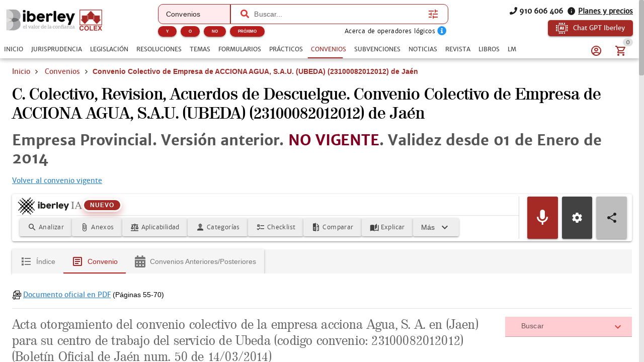

--- FILE ---
content_type: text/html; charset=utf-8
request_url: https://www.iberley.es/convenios/convenio-colectivo-empresa-acciona-agua-ubeda-13570795
body_size: 40922
content:
<!DOCTYPE html><html lang=es dir=ltr><head><script>window.__INITIAL_STATE__={"auth":{"user":null,"adoptedUser":null,"userRoles":[],"registerEmail":"","shouldLogOutUsersBiblioteca":false,"ip":"18.221.78.34","isAutologin":false,"showProfileDialog":false,"eplanUser":null,"userToRegister":null},"root":{"menuItems":[{"label":"Inicio","name":"Home","order":1}],"indexes":[],"slugBreadcrumb":"Convenio Colectivo de Empresa de ACCIONA AGUA, S.A.U.  (UBEDA) (23100082012012) de Jaén","footer":[{"label":"info@iberley.es","column":4,"order":2,"icon":"icon-envelope","url":"mailto:info@iberley.es"},{"label":"910 606 406","column":4,"order":3,"icon":"icon-phone","url":"tel:+910606406"},{"label":"Calendarios laborales","column":1,"order":3,"url":"https:\u002F\u002Fwww.calendarios-laborales.es\u002F"}],"searchResults":null,"landingCarousel":null,"homeCarousel":[],"landingHtml":"","queryParams":{},"landingPages":null,"loadingMore":false,"axiosErrorCount":0,"landingTitle":"","errors":null,"showError":false,"imageToUpload":null,"relatedSearchResults":null,"loggingUser":false,"isFetchingToken":false,"hideRelated":false,"selectedHTML":"","selectedText":"","fromContextMenu":false,"bottomLinks":[],"showAds":false},"order":{"cart":{"products":[],"province":"","country":"España","totals":{"pvpExcludingIva":0,"pvp":0,"totalIva":0,"percentageIva":0,"ivaBreakdown":[]}},"order":{"paymentType":"tarjeta","orderType":null,"ccc":null,"bic_swift":null,"fecha_renovacion":null,"fecha_primer_pago":null,"numero_pagos":null,"products":[],"users":null,"email":"","addressBilling":{"name":"","nif":"","vies":"false","isVies":false,"phone":"","address":"","city":"","province":"","country":"España","document_type":"nifCif"},"addressShipment":{"name":"","nif":"","vies":"false","isVies":false,"phone":"","address":"","city":"","province":"","country":"España","document_type":"nifCif"},"notes":"","messagingNotes":"","successUrl":"https:\u002F\u002Fwww.iberley.es\u002Fcarrito?action=orderSucceed","cancelUrl":"https:\u002F\u002Fwww.iberley.es\u002Fcarrito?action=orderCanceled","paymentTypeId":null},"userToFill":null,"orderType":null,"stripe":null,"gclid":""},"iberleyIaStore":{"currentChat":{"thread_id":"","lastMessageId":"","messages":[]},"facets":{},"prompts":{"general":[{"action":"Circunstancias para denunciar por impago","prompt":"¿Qué circunstancias debe haber para poder demandar a un inquilino por impago?"},{"action":"Jurisprudencia sobre blanqueo de capitales con criptomonedas","prompt":"Necesito obtener jurisprudencia sobre un caso de blanqueo de capitales relacionado con criptomonedas "},{"action":"Derechos tras despido por incumplir obligaciones","prompt":"Una empresa ha despedido a un cliente mío por llegar tarde un día a su puesto de trabajo. ¿Cuáles son los derechos que tiene mi cliente?"},{"action":"Normas sobre protección de datos","prompt":"Crea un informe en el cual mencionas todas las normas que regulan la protección de datos en España. indicando un breve resumen de cada norma"},{"action":"¿Que circunstancias debe haber para poder demandar a un inquilino por impago?","prompt":"¿Que circunstancias debe haber para poder demandar a un inquilino por impago?"},{"action":"Necesito obtener jurisprudencia sobre un caso de blanqueo de capitales relacionado con criptomonedas ","prompt":"Necesito obtener jurisprudencia sobre un caso de blanqueo de capitales relacionado con criptomonedas "},{"action":"Una empresa ha despedido a un cliente mío por llegar tarde un día a su puesto de trabajo. ¿Cuáles son los derechos que tiene mi cliente?","prompt":"Una empresa ha despedido a un cliente mío por llegar tarde un día a su puesto de trabajo. ¿Cuáles son los derechos que tiene mi cliente?"},{"action":"Crea un informe en el cual mencionas todas las normas que regulan la protección de datos en España. indicando un breve resumen de cada norma","prompt":"Crea un informe en el cual mencionas todas las normas que regulan la protección de datos en España. indicando un breve resumen de cada norma"},{"action":"¿Qué diferencia hay entre hurto y robo?","prompt":"¿Qué diferencia hay entre hurto y robo?"},{"action":"Crea un caso práctico sobre delito de blanqueo de capitales","prompt":"Crea un caso práctico sobre delito de blanqueo de capitales"},{"action":"Realiza un análisis jurídico sobre la figura de la usucapión","prompt":"Realiza un análisis jurídico sobre la figura de la usucapión"},{"action":"Prepara un resumen de argumentos para una audiencia preliminar en un caso de custodia.","prompt":"Prepara un resumen de argumentos para una audiencia preliminar en un caso de custodia."},{"action":"Desarrolla una estrategia de negociación para un acuerdo de colaboración entre dos compañías.","prompt":"Desarrolla una estrategia de negociación para un acuerdo de colaboración entre dos compañías."},{"action":"Desarrolla una estrategia de defensa para un cliente acusado de fraude fiscal.","prompt":"Desarrolla una estrategia de defensa para un cliente acusado de fraude fiscal."},{"action":"Redacta un contrato de arrendamiento para una propiedad residencial","prompt":"Redacta un contrato de arrendamiento para una propiedad residencial"},{"action":"Elabora una carta de demanda por incumplimiento de contrato","prompt":"Elabora una carta de demanda por incumplimiento de contrato"},{"action":"Escribe una cláusula de confidencialidad para un acuerdo de trabajo","prompt":"Escribe una cláusula de confidencialidad para un acuerdo de trabajo"},{"action":"Redacta un testamento simple","prompt":"Redacta un testamento simple"},{"action":"Investiga casos relevantes sobre responsabilidad civil en accidentes de tráfico","prompt":"Investiga casos relevantes sobre responsabilidad civil en accidentes de tráfico"},{"action":"Busca jurisprudencia sobre despidos improcedentes en la Comunidad de Madrid","prompt":"Busca jurisprudencia sobre despidos improcedentes en la Comunidad de Madrid"},{"action":"Resume los puntos clave de la Ley de Protección de Datos vigente","prompt":"Resume los puntos clave de la Ley de Protección de Datos vigente"},{"action":"Asesora a un cliente sobre los pasos a seguir para iniciar una demanda por daños y perjuicios","prompt":"Asesora a un cliente sobre los pasos a seguir para iniciar una demanda por daños y perjuicios"},{"action":"Explícame los derechos de un trabajador autónomo en caso de incapacidad temporal","prompt":"Explícame los derechos de un trabajador autónomo en caso de incapacidad temporal"},{"action":"¿Cuáles son las implicaciones legales de aceptar una herencia con deudas?","prompt":"¿Cuáles son las implicaciones legales de aceptar una herencia con deudas?"},{"action":"Asesora a un cliente sobre los requisitos para constituir una sociedad limitada en España","prompt":"Asesora a un cliente sobre los requisitos para constituir una sociedad limitada en España"},{"action":"Elabora un guión de preguntas para el interrogatorio de un testigo en un juicio civil","prompt":"Elabora un guión de preguntas para el interrogatorio de un testigo en un juicio civil"},{"action":"Desarrolla una estrategia de defensa para un cliente acusado de fraude fiscal","prompt":"Desarrolla una estrategia de defensa para un cliente acusado de fraude fiscal"},{"action":"Escribe una moción para desestimar un caso basado en falta de pruebas","prompt":"Escribe una moción para desestimar un caso basado en falta de pruebas"},{"action":"Ofrece una opinión legal sobre la validez de un contrato verbal de compraventa","prompt":"Ofrece una opinión legal sobre la validez de un contrato verbal de compraventa"},{"action":"Analiza los riesgos legales de incluir una cláusula penal en un contrato de servicio","prompt":"Analiza los riesgos legales de incluir una cláusula penal en un contrato de servicio"},{"action":"Proporciona una opinión sobre la aplicabilidad de la Ley de Segunda Oportunidad en un caso de insolvencia personal","prompt":"Proporciona una opinión sobre la aplicabilidad de la Ley de Segunda Oportunidad en un caso de insolvencia personal"},{"action":"Evalúa la legalidad de despedir a un empleado por uso indebido de recursos de la empresa","prompt":"Evalúa la legalidad de despedir a un empleado por uso indebido de recursos de la empresa"},{"action":"Elabora un acuerdo de mediación para un conflicto comercial entre dos empresas","prompt":"Elabora un acuerdo de mediación para un conflicto comercial entre dos empresas"},{"action":"Redacta una propuesta de conciliación en un caso de despido improcedente","prompt":"Redacta una propuesta de conciliación en un caso de despido improcedente"},{"action":"Prepara un informe con las posibles soluciones legales para un conflicto de propiedad intelectual","prompt":"Prepara un informe con las posibles soluciones legales para un conflicto de propiedad intelectual"},{"action":"Crea un manual básico sobre derecho laboral para empleados","prompt":"Crea un manual básico sobre derecho laboral para empleados"},{"action":"Desarrolla una presentación sobre los derechos y obligaciones de los arrendatarios","prompt":"Desarrolla una presentación sobre los derechos y obligaciones de los arrendatarios"},{"action":"Diseña un curso introductorio sobre legislación de protección de datos para pequeñas empresas","prompt":"Diseña un curso introductorio sobre legislación de protección de datos para pequeñas empresas"},{"action":"Necesito un contrato de trabajo para un empleado a tiempo parcial. ¿Puedes ayudarme a redactarlo?","prompt":"Necesito un contrato de trabajo para un empleado a tiempo parcial. ¿Puedes ayudarme a redactarlo?"},{"action":"¿Cuáles son las últimas modificaciones en la Ley de Arrendamientos Urbanos?","prompt":"¿Cuáles son las últimas modificaciones en la Ley de Arrendamientos Urbanos?"},{"action":"Elabora un esquema de defensa para un caso de acoso laboral","prompt":"Elabora un esquema de defensa para un caso de acoso laboral"},{"action":"Explícame los pasos legales para iniciar un proceso de divorcio contencioso","prompt":"Explícame los pasos legales para iniciar un proceso de divorcio contencioso"}]},"conversations":null,"pinnedConversations":null,"consumptionResult":null,"config":null,"tickedFolders":[],"iberleySourceAmount":0,"userPrompts":null,"userPromptsCurrentFolder":null,"userPromptsCurrentFolderName":null,"userPromptFolders":null,"toolbarConfig":{"convenios":{"analyze":{"icon":"icon-magnify","title":"Analizar convenio","description":"Elige cómo quieres que analicemos este documento.\n","initialPhrase":"Analiza el convenio.","input":{"type":"textarea","placeholder":"Ejemplo: Enfoca el análisis en obligaciones de la empresa....","isRequired":true}},"annexes":{"icon":"icon-paperclip","title":"Anexos\u002FPruebas","description":"Extrae la información relevante de anexos e identifica su relación con el convenio.\n","uploadFile":{"extensions":"application\u002Fpdf,image\u002F*","maxFiles":5,"maxSize":25,"isRequired":true},"input":{"type":"textarea","placeholder":"Ejemplo: Explica qué prueba aporta el anexo y su relación con el convenio."}},"applicability":{"icon":"icon-scale","title":"Aplicabilidad a mi caso","description":"Evalúa si el convenio es aplicable al caso del usuario.\n","input":{"type":"textarea","placeholder":"Describe brevemente tu caso para comprobar si el convenio colectivo es aplicable","isRequired":true}},"categories":{"icon":"icon-account_hard_hat","title":"Categorías convenio","description":"Extrae y explica la clasificación profesional\n","input":{"type":"textarea","placeholder":"Ejemplo: Destaca diferencias entre grupos profesionales..."},"optionGroup":{"type":"checkbox","options":[{"label":"Extrae las categorías del convenio","value":"Extrae las categorías del convenio"}]},"loadPdfs":true},"checklist":{"icon":"icon-format_list_checks","title":"Checklist","description":"Genera un checklist de cumplimiento para empresa o asesor laboral basado en el convenio\n","optionGroup":{"type":"radio","options":[{"label":"Perfil: Empresa","value":"Perfil: Empresa"},{"label":"Perfil: Trabajador","value":"Perfil: Trabajador"},{"label":"Perfil: Asesor","value":"Perfil: Asesor"}],"isRequired":true},"loadPdfs":true},"compare":{"icon":"icon-file_compare","title":"Comparar con mi caso","description":"Compara el convenio con el caso del usuario.\n","input":{"type":"textarea","placeholder":"Describe tu caso e indica cómo quieres que se realice la comparación.","isRequired":true}},"explain":{"icon":"icon-book-open-page-variant","title":"Explicar convenio","description":"Elige cómo quieres que te expliquemos este documento.\n","initialPhrase":"Explicame el convenio.","input":{"type":"textarea","placeholder":"Ejemplo: Explícame en lenguaje sencillo qué implica cada cláusula…"},"optionGroup":{"type":"checkbox","options":[{"label":"Explicación en lenguaje coloquial","value":"- Explicación en lenguaje coloquial"}]}},"general":{},"keyClauses":{"icon":"icon-script_text","title":"Cláusulas clave","description":"Extrae las cláusulas más relevantes del convenio y genera explicaciones.\n","input":{"type":"textarea","placeholder":"Ejemplo: Prioriza cláusulas con impacto económico..."},"optionGroup":{"type":"checkbox","options":[{"label":"Extrae las cláusulas más relevantes del convenio y explícalas","value":"Extrae las cláusulas más relevantes del convenio y explícalas"}]},"loadPdfs":true},"permits":{"icon":"icon-bag_suitcase","title":"Permisos","description":"Extrae y organiza permisos, licencias, excedencias y medidas de conciliación\n","input":{"type":"textarea","placeholder":"Ejemplo: Haz un resumen breve para explicárselo al cliente por teléfono."},"optionGroup":{"type":"checkbox","options":[{"label":"Extrae los permisos, licencias, excedencias y medidas de conciliación","value":"Extrae los permisos, licencias, excedencias y medidas de conciliación"}]}},"relatedLaws":{"icon":"icon-link-variant","title":"Legislación relacionada","description":"Extrae y explica toda la legislación citada en el tema.\n","input":{"type":"textarea","placeholder":"Ejemplo: Indica el papel práctico de cada referencia legal...."},"optionGroup":{"type":"checkbox","options":[{"label":"Extrae la normativa citada en este convenio","value":"Extrae la normativa citada en este convenio"}]}},"salaryTables":{"icon":"icon-cash","title":"Salarios\u002FTablas","description":"Responde preguntas sobre salarios, tablas salariales, pluses y retribuciones.\n","input":{"type":"textarea","placeholder":"Ejemplo: Calcula el salario con pagas prorrateadas..."},"optionGroup":{"type":"checkbox","options":[{"label":"Extrae las tablas salariales, indicando categorías y remuneraciones","value":"Extrae las tablas salariales, indicando categorías y remuneraciones"}]},"loadPdfs":true},"speak":{"icon":"icon-microphone","title":"Habla con el convenio","loadPdfs":true,"description":"Responde y analiza cualquier consulta sobre el convenio.\n","input":{"type":"textarea","placeholder":"Haz una consulta sobre este convenio","isRequired":true}},"sumUp":{"icon":"icon-note_text","title":"Resumir el formulario","description":"Genera un resumen del documento adaptado a lo que necesitas.\n","initialPhrase":"Resume el convenio.","input":{"type":"textarea","placeholder":"Ejemplo: Haz un resumen breve para explicárselo al cliente por teléfono."},"optionGroup":{"type":"radio","options":[{"label":"Resumen ejecutivo","value":"- Tipo de resumen: Resumen ejecutivo"},{"label":"Resumen técnico","value":"- Tipo de resumen: Resumen técnico"},{"label":"Resumen para RRHH\u002Fempresa","value":"- Tipo de resumen: Resumen para RRHH\u002Fempresa"},{"label":"Resumen para trabajador","value":"- Tipo de resumen: Resumen para trabajador"}],"isRequired":true}},"workdayCalendar":{"icon":"icon-clock_time_five_outline","title":"Jornada\u002FCalendario","description":"Extrae y explica las reglas del convenio sobre jornada, descansos, turnos y calendario laboral.\n","input":{"type":"textarea","placeholder":"Ejemplo: Resume las reglas de nocturnidad y banco de horas..."},"optionGroup":{"type":"checkbox","options":[{"label":"Explica cuál es la jornada y el calendario laboral aplicable a este convenio","value":"Explica cuál es la jornada y el calendario laboral aplicable a este convenio"}]}}},"formularios":{"adapt":{"icon":"icon-radiobox_marked","title":"Adaptar formulario","description":"Adapta el formulario a nuevas circunstancias (objeto, bien, procedimiento, jurisdicción o destinatario) manteniendo coherencia y estructura.\n","input":{"isRequired":true,"type":"textarea","placeholder":"Ejemplo: Adáptame el formulario para un supuesto internacional de compraventa…"}},"analyzeImage":{"icon":"icon-image","title":"Analizar imagen","description":"Indica qué quieres que haga la IA con esta imagen en relación con el documento.\n","uploadFile":{"extensions":"image\u002F*","maxFiles":1,"maxSize":10,"isRequired":true},"input":{"isRequired":true,"type":"textarea","placeholder":"Ejemplo: Extrae los datos relevantes de esta factura…"}},"annexes":{"icon":"icon-paperclip","title":"Anexos","description":"Extrae la información relevante de anexos y la devuelve redactada como anexos listos para añadir al formulario sin modificar el original.\n","uploadFile":{"extensions":"application\u002Fpdf","maxFiles":5,"maxSize":25,"isRequired":true},"input":{"isRequired":true,"type":"textarea","placeholder":"Ejemplo: Extrae los datos relevantes de esta factura…"}},"explain":{"icon":"icon-book-open-page-variant","title":"Explicar formulario","description":"Elige cómo quieres que te expliquemos este documento.\n","initialPhrase":"Explicame el formulario.","input":{"type":"textarea","placeholder":"Ejemplo: Explícame en lenguaje sencillo qué implica cada cláusula…"},"optionGroup":{"type":"checkbox","options":[{"label":"Resumen general","value":"- Hazme un resumen general"},{"label":"Puntos clave","value":"- Indicame los puntos clave"},{"label":"Explicación coloquial","value":"- Explícamelo de manera coloquial"}]}},"fill":{"icon":"icon-edit","title":"Rellenar formulario","description":"Introduce los datos que quieres que se completen automáticamente.\n","input":{"type":"textarea","placeholder":"Ejemplo: Nombre del cliente…, Dirección…, Fecha del contrato…","isRequired":true}},"general":{"video":"https:\u002F\u002Fwww.youtube.com\u002Fembed\u002FNHkYdPX2B7s?si=wpayOZR-Sr--kE6Y"},"improve":{"icon":"icon-check-circle","title":"Mejorar el contenido del formulario","description":"Indica qué aspectos quieres que la IA mejore o complete.\n","input":{"type":"textarea","placeholder":"Ejemplo: Mejora la redacción de los fundamentos jurídicos y añade jurisprudencia…","isRequired":true},"optionGroup":{"type":"checkbox","options":[{"label":"Citar jurisprudencia","value":"- Cita la jurisprudencia relevante"},{"label":"Citar hechos relevantes","value":"- Cita los hechos relevantes"},{"label":"Citar resoluciones","value":"- Cita las resoluciones relevantes"},{"label":"Citar normas aplicables","value":"- Cita las normas aplicables"}]}},"speak":{"icon":"icon-microphone","title":"Habla con el formulario","description":"Responde y analiza cualquier consulta sobre el formulario, extrayendo datos y evaluando riesgos sin inventar hechos.\n"},"sumUp":{"icon":"icon-note_text","title":"Resumir el formulario","description":"Genera un resumen del documento adaptado a lo que necesitas.\n","initialPhrase":"Resume el formulario.","input":{"type":"textarea","placeholder":"Ejemplo: Haz un resumen breve para explicárselo al cliente por teléfono."},"optionGroup":{"type":"radio","options":[{"label":"Resumen ejecutivo","value":"- Tipo de resumen: Resumen ejecutivo"},{"label":"Resumen técnico","value":"- Tipo de resumen: Resumen técnico"},{"label":"Resumen por puntos","value":"- Tipo de resumen: Resumen por puntos"},{"label":"Resumen breve","value":"- Tipo de resumen: Resumen breve"},{"label":"Resumen extenso","value":"- Tipo de resumen: Resumen extenso"}],"isRequired":true}},"validate":{"icon":"icon-flask","title":"Validar el formulario para un supuesto concreto","description":"Describe el supuesto y comprobaremos si este formulario es adecuado.\n","initialPhrase":"Valida el formulario.","input":{"type":"textarea","placeholder":"Ejemplo: Quiero usar este formulario para reclamar 25.000 € por impago…","isRequired":true}}},"normas":{"analyze":{"icon":"icon-magnify","title":"Analizar norma","description":"Elige cómo quieres que analicemos este documento.\n","initialPhrase":"Analiza la norma.","input":{"type":"textarea","placeholder":"Ejemplo: Explícame en lenguaje coloquial las consecuencias del articulo 30"},"optionGroup":{"type":"checkbox","options":[{"label":"Analiza legalmente esta norma, indicando su repercusión legal","value":"Analiza legalmente esta norma, indicando su repercusión legal"}]}},"applicability":{"icon":"icon-scale","title":"Aplicabilidad a mi caso","description":"Evalúa si la norma es aplicable al caso del usuario.\n","input":{"type":"textarea","placeholder":"Describe brevemente tu caso e indica cómo quieres que se valore la similitud (riesgo, analogía, uso en recurso, etc.)","isRequired":true}},"compare":{"icon":"icon-file_compare","title":"Comparar con mi caso","description":"Compara la norma con el caso del usuario.\n","input":{"type":"textarea","placeholder":"Describe tu caso e indica cómo quieres que se realice la comparación.","isRequired":true}},"explain":{"icon":"icon-book-open-page-variant","title":"Explicar norma","description":"Elige cómo quieres que te expliquemos este documento.\n","initialPhrase":"Explicame la norma.","input":{"type":"textarea","placeholder":"Ejemplo: Explícame en lenguaje sencillo qué implica el articulo 24 del codigo civil"},"optionGroup":{"type":"checkbox","options":[{"label":"Explicación en lenguaje coloquial","value":"- Explicación en lenguaje coloquial"}]}},"extract":{"icon":"icon-chart_timeline","title":"Extraer Artículos Clave","description":"Extrae los artículos más relevantes de la ley y explica por qué son importantes.\n","input":{"type":"textarea","placeholder":"Ejemplo: Explica los artículos en lenguaje sencillo y práctico","isRequired":true}},"general":{},"reforms":{"icon":"icon-court","title":"Reformas","description":"Analiza las reformas de la ley.\n","input":{"type":"textarea","placeholder":"Ejemplo: Haz un resumen breve para explicárselo al cliente por teléfono."},"optionGroup":{"type":"checkbox","options":[{"label":"Indica qué normas han sido modificadas por esta norma","value":"Indica qué normas han sido modificadas por esta norma"}]}},"relatedLaws":{"icon":"icon-link-variant","title":"Normativa Relacionada","description":"Identifica normativa relacionada.\n","input":{"type":"textarea","placeholder":"Ejemplo: Haz un resumen breve para explicárselo al cliente por teléfono."},"optionGroup":{"type":"checkbox","options":[{"label":"Extrae toda la normativa relacionada con esta norma","value":"Extrae toda la normativa relacionada con esta norma"}]}},"speak":{"icon":"icon-microphone","title":"Habla con la norma","description":"Contesta cualquier pregunta del usuario basada en la norma, explicando conceptos, articulos y\u002Fo consecuencias.\n"},"sumUp":{"icon":"icon-note_text","title":"Resumir la norma","description":"Genera un resumen del documento adaptado a lo que necesitas.\n","initialPhrase":"Resume la norma.","input":{"type":"textarea","placeholder":"Ejemplo: Haz un resumen breve para explicárselo al cliente por teléfono."},"optionGroup":{"type":"checkbox","options":[{"label":"Resumen breve","value":"- Haz un resumen breve"},{"label":"Resumen técnico","value":"- Haz un resumen técnico"},{"label":"Resumen por puntos clave","value":"- Resumen por puntos clave"},{"label":"Resumen por capitulos","value":"- Resumen por capitulos"},{"label":"Resumen para clientes no expertos","value":"- Resumen para clientes no expertos"}]}}},"noticias":{"explain":{"icon":"icon-book-open-page-variant","title":"Explicar noticia","description":"Elige cómo quieres que te expliquemos este documento.\n","initialPhrase":"Explicame la noticia.","input":{"type":"textarea","placeholder":"Ejemplo: Explícame en lenguaje sencillo qué implica la noticia…"},"optionGroup":{"type":"checkbox","options":[{"label":"Lenguaje coloquial","value":"MODO EXPLICACION: Lenguaje coloquial"}]}},"general":{},"legalTeaching":{"icon":"icon-scale","title":"Enseñanza juridica de la noticia","description":"Extrae el criterio o regla jurídica esencial que se desprende de la noticia.\n","input":{"type":"textarea","placeholder":"Ejemplo: ¿Qué enseñanza o criterio jurídico se extrae de esta noticia y en qué casos sería aplicable?"},"optionGroup":{"type":"checkbox","options":[{"label":"Indica cuál es la repercusión jurídica de esta noticia y en qué casos se puede aplicar","value":"Indica cuál es la repercusión jurídica de esta noticia y en qué casos se puede aplicar"}]}},"speak":{"icon":"icon-microphone","title":"Habla con la noticia","description":"Responde a cualquier pregunta del usuario basada en la noticia.\n"},"sumUp":{"icon":"icon-note_text","title":"Resumir la noticia","description":"Genera un resumen del documento adaptado a lo que necesitas.\n","initialPhrase":"Resume la noticia.","input":{"type":"textarea","placeholder":"Ejemplo: Haz un resumen breve para explicárselo al cliente por teléfono."},"optionGroup":{"type":"radio","options":[{"label":"Resumen ejecutivo","value":"- Tipo de resumen: Resumen ejecutivo"},{"label":"Resumen técnico","value":"- Tipo de resumen: Resumen técnico"},{"label":"Puntos clave","value":"- Tipo de resumen: Puntos clave"}],"isRequired":true}}},"practicos":{"analyze":{"icon":"icon-magnify","title":"Analizar el caso práctico","description":"Elige cómo quieres que analicemos este documento.\n","initialPhrase":"Analiza el caso práctico.","input":{"type":"textarea","placeholder":"Ejemplo: Enfoca el análisis en la solución del caso...."},"optionGroup":{"type":"checkbox","options":[{"label":"Analiza jurídicamente este caso práctico y su repercusión jurídica","value":"Analiza jurídicamente este caso práctico y su repercusión jurídica"}]}},"applyToCase":{"icon":"icon-scale","title":"Aplicar a mi caso","description":"Aplica la lógica del caso práctico al caso del usuario.\n","input":{"type":"textarea","placeholder":"Describe tu caso e indica como quieres que se aplique el caso práctico.","isRequired":true}},"checklist":{"icon":"icon-format_list_checks","title":"Checklist","description":"Extrae la “regla jurídica” del caso práctico.\n","input":{"type":"textarea","placeholder":"Ejemplo: Enfócalo en la preparación del expediente..."},"optionGroup":{"type":"checkbox","options":[{"label":"Elabora un checklist de los elementos jurídicos que se tratan en este caso","value":"Elabora un checklist de los elementos jurídicos que se tratan en este caso"}]}},"compare":{"icon":"icon-file_compare","title":"Comparar con mi caso","description":"Compara el caso práctico con el caso del usuario.\n","input":{"type":"textarea","placeholder":"Describe tu caso e indica cómo quieres que se realice la comparación.","isRequired":true}},"diagrams":{"icon":"icon-sitemap","title":"Diagramas","description":"Convierte el caso práctico en un diagrama estructurado\n","initialPhrase":"Genera una IMAGEN de un diagrama a partir del caso práctico.","optionGroup":{"type":"radio","options":[{"label":"Esquema legal","value":"TIPO DE DIAGRAMA: Esquema Legal"},{"label":"Organigrama","value":"TIPO DE DIAGRAMA: Organigrama"},{"label":"Línea temporal","value":"TIPO DE DIAGRAMA: Línea temporal"},{"label":"Mapa conceptual jurídico","value":"TIPO DE DIAGRAMA: Mapa conceptual jurídico"}],"isRequired":true},"input":{"type":"textarea","placeholder":"Ejemplo: Destaca especialmente los plazos y las partes implicadas."}},"draft":{"icon":"icon-edit","title":"Borrador escrito","description":"Genera un borrador de escrito basado en la regla jurídica del caso y el caso del usuario.\n","input":{"type":"textarea","placeholder":"Indica el tipo de escrito (denuncia, querella, alegaciones, informe, etc.)","isRequired":true}},"explain":{"icon":"icon-book-open-page-variant","title":"Explicar el caso práctico","description":"Elige cómo quieres que te expliquemos este documento.\n","initialPhrase":"Explicame el caso práctico.","input":{"type":"textarea","placeholder":"Ejemplo: Explícame en lenguaje sencillo qué implica cada cláusula…"},"optionGroup":{"type":"radio","options":[{"label":"Lenguaje coloquial","value":"MODO EXPLICACION: Lenguaje coloquial"},{"label":"Lenguaje profesional","value":"MODO EXPLICACION: Lenguaje profesional"}],"isRequired":true}},"general":{},"legalRule":{"icon":"icon-magnify","title":"Regla jurídica","description":"Extrae la “regla jurídica” del caso práctico.\n","input":{"type":"textarea","placeholder":"Ejemplo: Enfoca el análisis en la solución del caso...."},"optionGroup":{"type":"checkbox","options":[{"label":"Extrae la síntesis jurídica de este caso práctico y cómo se aplica","value":"Extrae la síntesis jurídica de este caso práctico y cómo se aplica"}]}},"speak":{"icon":"icon-microphone","title":"Habla con el caso práctico","description":"Responde a cualquier pregunta del usuario basada en el caso práctico.\n"},"sumUp":{"icon":"icon-note_text","title":"Resumir el caso práctico","description":"Genera un resumen del documento adaptado a lo que necesitas.\n","initialPhrase":"Resume el caso práctico.","input":{"type":"textarea","placeholder":"Ejemplo: Haz un resumen breve para explicárselo al cliente por teléfono."},"optionGroup":{"type":"radio","options":[{"label":"Resumen ejecutivo","value":"- Tipo de resumen: Resumen ejecutivo"},{"label":"Resumen técnico","value":"- Tipo de resumen: Resumen técnico"},{"label":"Resumen por puntos","value":"- Tipo de resumen: Resumen por puntos"},{"label":"Resumen para estudio (tipo chuleta)","value":"- Tipo de resumen: Resumen para estudio (tipo chuleta)"}],"isRequired":true}}},"resoluciones":{"analyze":{"icon":"icon-magnify","title":"Analizar resolución","description":"Elige cómo quieres que analicemos este documento.\n","initialPhrase":"Analiza la resolución.","input":{"type":"textarea","placeholder":"Ejemplo: Detalla las consecuencias prácticas de la resolución"},"optionGroup":{"type":"checkbox","options":[{"label":"Analizar juridicamente e indicar consecuencias legales","value":"Analizar juridicamente e indicar consecuencias legales"}]}},"annexes":{"icon":"icon-paperclip","title":"Anexos\u002FPruebas","description":"Extrae la información relevante de anexos e identifica su relación con la resolución.\n","uploadFile":{"extensions":"application\u002Fpdf,image\u002F*","maxFiles":5,"maxSize":25,"isRequired":true},"input":{"type":"textarea","placeholder":"Ejemplo: Explica qué prueba aporta el anexo y su relación con la resolución."}},"compare":{"icon":"icon-file_compare","title":"Comparar con mi caso","description":"Compara la resolución con el caso del usuario.\n","input":{"type":"textarea","placeholder":"Describe tu caso e indica cómo quieres que se realice la comparación.","isRequired":true}},"explain":{"icon":"icon-book-open-page-variant","title":"Explicar resolución","description":"Elige cómo quieres que te expliquemos este documento.\n","initialPhrase":"Explicame la resolución.","input":{"type":"textarea","placeholder":"Ejemplo: Explícame en lenguaje sencillo qué implica cada cláusula…"},"optionGroup":{"type":"radio","options":[{"label":"Lenguaje coloquial","value":"MODO EXPLICACION: Lenguaje coloquial"},{"label":"Lenguaje profesional","value":"MODO EXPLICACION: Lenguaje profesional"}],"isRequired":true}},"extract":{"icon":"icon-chart_timeline","title":"Extracto clave","description":"Extrae los elementos esenciales de la resolución y los devuelve estructurados.\n","input":{"type":"textarea","placeholder":"Ejemplo: Resalta las obligaciones y plazos más importantes","isRequired":true}},"flaws":{"icon":"icon-alert-circle-outline","title":"Vicios\u002FErrores","description":"Detecta posibles vicios o puntos impugnables habituales en actos administrativos.\n","input":{"type":"textarea","placeholder":"Ejemplo: Enfoca el análisis en defectos de motivación y procedimiento"}},"general":{},"mentionedRegulations":{"icon":"icon-link-variant","title":"Normativa citada","description":"Extrae toda la normativa citada en la resolución y explica su papel\n","input":{"type":"textarea","placeholder":"Ejemplo: Prioriza la normativa clave para un recurso..."},"optionGroup":{"type":"checkbox","options":[{"label":"Extrae la normativa que se cita en esta resolución","value":"Extrae la normativa que se cita en esta resolución"}]}},"speak":{"icon":"icon-microphone","title":"Habla con la resolución","description":"Responde a cualquier pregunta del usuario basada en la resolución.\n"},"sumUp":{"icon":"icon-note_text","title":"Resumir la resolucion","description":"Genera un resumen del documento adaptado a lo que necesitas.\n","initialPhrase":"Resume la resolucion.","input":{"type":"textarea","placeholder":"Ejemplo: Haz un resumen breve para explicárselo al cliente por teléfono."},"optionGroup":{"type":"radio","options":[{"label":"Resumen ejecutivo","value":"- Tipo de resumen: Resumen ejecutivo"},{"label":"Resumen técnico","value":"- Tipo de resumen: Resumen técnico"},{"label":"Resumen por puntos","value":"- Tipo de resumen: Resumen por puntos"},{"label":"Resumen para cliente","value":"- Tipo de resumen: Resumen para cliente"}],"isRequired":true}}},"revista":{"checklist":{"icon":"icon-format_list_checks","title":"Checklist","description":"Transforma el artículo en un checklist de obligaciones, plazos y preguntas de control.\n","input":{"type":"textarea","placeholder":"Ejemplo: Genera un checklist del artículo con afectados, obligaciones, plazos y preguntas clave...."},"optionGroup":{"type":"checkbox","options":[{"label":"Genera un checklist de los puntos técnico‑jurídicos que se desarrollan en este artículo","value":"Genera un checklist de los puntos técnico‑jurídicos que se desarrollan en este artículo"}]}},"general":{},"speak":{"icon":"icon-microphone","title":"Habla con el artículo","description":"Responde a cualquier pregunta del usuario basada en el artículo.\n"},"sumUp":{"icon":"icon-note_text","title":"Resumir el artículo","description":"Genera un resumen del documento adaptado a lo que necesitas.\n","initialPhrase":"Resume el artículo.","input":{"type":"textarea","placeholder":"Ejemplo: Haz un resumen breve para explicárselo al cliente por teléfono."},"optionGroup":{"type":"radio","options":[{"label":"Resumen ejecutivo","value":"- Tipo de resumen: Resumen ejecutivo"},{"label":"Resumen técnico","value":"- Tipo de resumen: Resumen técnico"},{"label":"Resumen por puntos clave","value":"- Tipo de resumen: Resumen por puntos clave"}],"isRequired":true}}},"sentencias":{"analyze":{"icon":"icon-magnify","title":"Analizar sentencia","description":"Elige cómo quieres que analicemos este documento.\n","initialPhrase":"Analiza la sentencia.","input":{"type":"textarea","placeholder":"Ejemplo: Explícame en lenguaje coloquial el razonamiento del tribunal...","isRequired":true}},"annexes":{"icon":"icon-paperclip","title":"Anexos","description":"Extrae la información relevante de anexos e identifica su relación con la sentencia.\n","uploadFile":{"extensions":"application\u002Fpdf,image\u002F*","maxFiles":5,"maxSize":25,"isRequired":true},"input":{"type":"textarea","placeholder":"Ejemplo: Indica si este anexo refuerza o contradice la sentencia"}},"applicability":{"icon":"icon-link-variant","title":"Aplicabilidad a mi caso","description":"Evalúa si la sentencia es aplicable al caso del usuario.\n","input":{"type":"textarea","placeholder":"Describe brevemente tu caso e indica cómo quieres que se valore la similitud (riesgo, analogía, uso en recurso, etc.)","isRequired":true}},"applicableRegulations":{"icon":"icon-bookshelf","title":"Normativa aplicada","description":"Indica qué tipo de normativa te interesa y cómo quieres que se explique\n","input":{"type":"textarea","placeholder":"Ejemplo: Destaca solo la normativa laboral y explica su impacto práctico..."},"optionGroup":{"type":"checkbox","options":[{"label":"Extraer la normativa existente en esta sentencia","value":"Extraer la normativa existente en esta sentencia"}]}},"compare":{"icon":"icon-file_compare","title":"Comparar con mi caso","description":"Compara la sentencia con el caso del usuario.\n","input":{"type":"textarea","placeholder":"Describe tu caso e indica cómo quieres que se realice la comparación.","isRequired":true}},"doctrine":{"icon":"icon-court","title":"Doctrina y criterio jurisprudencial","description":"Identifica el criterio jurisprudencial contenido en la sentencia\n","initialPhrase":"Identifica el criterio jurisprudencial contenido en la sentencia.","input":{"type":"textarea","placeholder":"Ejemplo: Analiza el criterio con enfoque práctico para recursos..."},"optionGroup":{"type":"checkbox","options":[{"label":"Doctrina aplicada","value":"- Identifica la doctrina aplicada"},{"label":"Doctrina fijada","value":"- Identifica la doctrina fijada"},{"label":"Cambio de criterio","value":"- Identifica cambio de criterio"},{"label":"Interpretación destacada","value":"- Identifica interpretación destacada"}]}},"explain":{"icon":"icon-book-open-page-variant","title":"Explicar sentencia","description":"Elige cómo quieres que te expliquemos este documento.\n","initialPhrase":"Explicame la sentencia.","input":{"type":"textarea","placeholder":"Ejemplo: Explícame en lenguaje sencillo qué implica cada cláusula…"},"optionGroup":{"type":"checkbox","options":[{"label":"Resumen breve del asunto","value":"- Resumen breve del asunto"},{"label":"Explicación de los hechos probados","value":"- Explicación de los hechos probados"},{"label":"Explicación de los fundamentos jurídicos","value":"- Explicación de los fundamentos jurídicos"},{"label":"Explicación del fallo","value":"- Explicación del fallo"},{"label":"Interpretación doctrinal del criterio del tribunal","value":"- Interpretación doctrinal del criterio del tribunal"},{"label":"Explicación en lenguaje llano para cliente","value":"- Explicación en lenguaje llano para cliente"}]}},"extract":{"icon":"icon-chart_timeline","title":"Extraer datos de la sentencia","description":"Elige que datos quieres que extraigamos de la sentencia.\n","initialPhrase":"Extrae los siguientes datos de la sentencia.","optionGroup":{"type":"checkbox","isRequired":true,"options":[{"label":"Hechos probados","value":"- Extrae hechos probados"},{"label":"Fundamentos jurídicos clave","value":"- Extrae fundamentos jurídicos clave"},{"label":"Partes","value":"- Extrae las partes"},{"label":"Fallo","value":"- Extrae el fallo"},{"label":"Pretensiones","value":"- Extrae las pretensiones"},{"label":"Pretensiones","value":"- Extrae las pretensiones"}]}},"general":{"video":"https:\u002F\u002Fwww.youtube.com\u002Fembed\u002FXwG2zhP6QtQ?si=i0WUUWY72FknBhdG"},"speak":{"icon":"icon-microphone","title":"Habla con la sentencia","description":"Contesta cualquier pregunta del usuario basada en la sentencia, explicando conceptos, criterios, fundamentos y efectos procesales.\n"},"sumUp":{"icon":"icon-note_text","title":"Resumir la sentencia","description":"Genera un resumen del documento adaptado a lo que necesitas.\n","initialPhrase":"Resume la sentencia.","input":{"type":"textarea","placeholder":"Ejemplo: Haz un resumen breve para explicárselo al cliente por teléfono."},"optionGroup":{"type":"checkbox","options":[{"label":"Resumen breve","value":"- Haz un resumen breve"},{"label":"Resumen técnico","value":"- Haz un resumen técnico"},{"label":"Resumen por puntos clave","value":"- Resumen por puntos clave"},{"label":"Resumen del razonamiento jurídico","value":"- Haz un resumen del razonamiento jurídico"}]}}},"subvenciones":{"canIApply":{"icon":"icon-check-circle","title":"¿Puedo solicitarla la subvención?","description":"Genera un resumen del documento adaptado a lo que necesitas.\n","input":{"type":"textarea","placeholder":"Expón tu caso: tipo de solicitante, ubicación, sector, numero de trabajadores, otras ayudas recibidas....","isRequired":true}},"deadlinesApplication":{"icon":"icon-event","title":"Plazos y solicitud","description":"Presenta de forma clara los plazos, el canal de solicitud y la documentación necesaria de la subvención..\n","input":{"type":"textarea","placeholder":"Ejemplo: Extrae el plazo de solicitud, el canal de presentación y la documentación exigida según la convocatoria..."},"optionGroup":{"type":"checkbox","options":[{"label":"Explica los plazos para la presentación de esta solicitud y la documentación necesaria para solicitar la subvención","value":"Explica los plazos para la presentación de esta solicitud y la documentación necesaria para solicitar la subvención"}]}},"general":{},"keyPointsRisks":{"icon":"icon-warning","title":"Claves y riesgos","description":"Destaca los puntos críticos y riesgos de la subvención, junto con advertencias prácticas para su correcta gestión.\n","input":{"type":"textarea","placeholder":"Ejemplo: Identifica los principales riesgos, puntos críticos y consejos prácticos que se desprenden de esta subvención..."},"optionGroup":{"type":"checkbox","options":[{"label":"Extrae cuáles son los puntos críticos y riesgos de esta subvención, indicando las advertencias para su correcta gestión","value":"Extrae cuáles son los puntos críticos y riesgos de esta subvención, indicando las advertencias para su correcta gestión"}]}},"quantityElegibleCosts":{"icon":"icon-cash","title":"Cuantía y gastos subvencionables","description":"Analiza el apartado de la subvención relativo a CUANTÍA y GASTOS SUBVENCIONABLES.\n","input":{"type":"textarea","placeholder":"Ejemplo: Consulta la cuantía de la subvención y detalla qué gastos son subvencionables y cuáles quedan excluidos según la convocatoria...."},"optionGroup":{"type":"checkbox","options":[{"label":"Indica la cuantía de la subvención y los gastos subvencionables","value":"Indica la cuantía de la subvención y los gastos subvencionables"}]}},"requirements":{"icon":"icon-format_list_checks","title":"Requisitos","description":"Convierte los requisitos de la subvención en listas claras y verificables.\n","input":{"type":"textarea","placeholder":"Ejemplo: Muestra los requisitos de la subvención en listas breves y estructuradas...."},"optionGroup":{"type":"checkbox","options":[{"label":"Indica cuáles son los requisitos que hay que cumplir para poder acceder a la subvención","value":"Indica cuáles son los requisitos que hay que cumplir para poder acceder a la subvención"}]}},"speak":{"icon":"icon-microphone","title":"Habla con la subvención","description":"Responde a cualquier pregunta del usuario basada en la subvención\n"},"sumUp":{"icon":"icon-note_text","title":"Resumir subvención","description":"Genera un resumen del documento adaptado a lo que necesitas.\n","initialPhrase":"Resume la subvención.","input":{"type":"textarea","placeholder":"Ejemplo: Haz un resumen breve para explicárselo al cliente por teléfono."},"optionGroup":{"type":"radio","options":[{"label":"Resumen ejecutivo","value":"- Tipo de resumen: Resumen ejecutivo"},{"label":"Resumen técnico","value":"- Tipo de resumen: Resumen técnico"},{"label":"Resumen por puntos clave","value":"- Tipo de resumen: Resumen por puntos clave"}],"isRequired":true}}},"temas":{"applyToCase":{"icon":"icon-scale","title":"Aplicar a mi caso","description":"Aplica el contenido del tema al caso planteado por el usuario\n","input":{"type":"textarea","placeholder":"Describe tu caso e indica como quieres que se aplique el tema.","isRequired":true}},"diagrams":{"icon":"icon-sitemap","title":"Diagramas","description":"Convierte el tema en un diagrama estructurado\n","initialPhrase":"Genera una IMAGEN de un diagrama a partir del tema.","optionGroup":{"type":"radio","options":[{"label":"Esquema de tipo penal","value":"TIPO DE DIAGRAMA: Esquema de tipo penal"},{"label":"Árbol de conceptos","value":"TIPO DE DIAGRAMA: Árbol de conceptos"},{"label":"Mapa conceptual","value":"TIPO DE DIAGRAMA: Mapa conceptual"}],"isRequired":true},"input":{"type":"textarea","placeholder":"Indica qué aspectos quieres destacar u omitir en el diagrama"}},"explain":{"icon":"icon-book-open-page-variant","title":"Explicar tema","description":"Elige cómo quieres que te expliquemos este documento.\n","initialPhrase":"Explicame el tema.","input":{"type":"textarea","placeholder":"Ejemplo: Explícame en lenguaje sencillo qué implica cada cláusula…"},"optionGroup":{"type":"radio","options":[{"label":"Lenguaje coloquial","value":"MODO EXPLICACION: Lenguaje coloquial"},{"label":"Lenguaje profesional","value":"MODO EXPLICACION: Lenguaje profesional"}],"isRequired":true}},"general":{},"mentionedRegulations":{"icon":"icon-link-variant","title":"Legislación citada","description":"Extrae y explica toda la legislación citada en el tema.\n","input":{"type":"textarea","placeholder":"Ejemplo: Haz un resumen breve para explicárselo al cliente por teléfono."},"optionGroup":{"type":"checkbox","options":[{"label":"Extrae la normativa que se cita en este tema","value":"Extrae la normativa que se cita en este tema"}]}},"relatedSentences":{"icon":"icon-court","title":"Jurisprudencia relacionada","description":"Extrae y explica la jurisprudencia citada en el tema.\n","input":{"type":"textarea","placeholder":"Ejemplo: Haz un resumen breve para explicárselo al cliente por teléfono."},"optionGroup":{"type":"checkbox","options":[{"label":"Extrae la jurisprudencia que se cita en este tema","value":"Extrae la jurisprudencia que se cita en este tema"}]}},"requirements":{"icon":"icon-book-open-page-variant","title":"Requisitos\u002FElementos","description":"Extrae del tema los elementos jurídicos más relevantes\n","input":{"type":"textarea","placeholder":"Ejemplo: Explícame en lenguaje sencillo qué implica cada cláusula…"},"optionGroup":{"type":"checkbox","options":[{"label":"Sintetiza los elementos jurídicos más relevantes incluidos en este tema","value":"Sintetiza los elementos jurídicos más relevantes incluidos en este tema"}]}},"schema":{"icon":"icon-sitemap","title":"Esquema\u002FÍndice inteligente","description":"Convierte el tema en un esquema estructurado.\n","input":{"type":"textarea","placeholder":"Ejemplo: Explícame en lenguaje sencillo qué implica cada cláusula…"},"optionGroup":{"type":"checkbox","options":[{"label":"Genérame un índice esquemático de este tema","value":"Genérame un índice esquemático de este tema"}]}},"speak":{"icon":"icon-microphone","title":"Habla con el tema","description":"Responde a cualquier pregunta del usuario basada exclusivamente en el tema.\n"},"sumUp":{"icon":"icon-note_text","title":"Resumir el tema","description":"Genera un resumen del documento adaptado a lo que necesitas.\n","initialPhrase":"Resume el tema.","input":{"type":"textarea","placeholder":"Ejemplo: Haz un resumen breve para explicárselo al cliente por teléfono."},"optionGroup":{"type":"radio","options":[{"label":"Resumen ejecutivo","value":"- Tipo de resumen: Resumen ejecutivo"},{"label":"Resumen técnico","value":"- Tipo de resumen: Resumen técnico"},{"label":"Resumen por puntos","value":"- Tipo de resumen: Resumen por puntos"},{"label":"Resumen para estudiantes","value":"- Tipo de resumen: Resumen para estudiantes"}],"isRequired":true}}}}},"agreements":{"currentAgreementList":{"parent_agreement":{"seo_url":"convenios\u002Fconvenio-colectivo-empresa-acciona-agua-ubeda-600128","seo_title":"Convenio Colectivo de Empresa de ACCIONA AGUA, S.A.U.  (UBEDA)","seo_h1":"Convenio Colectivo de Empresa de ACCIONA AGUA, S.A.U.  (UBEDA) (23100082012012) de Jaén","seo_keywords":"Convenio Colectivo Empresa, ACCIONA AGUA, S.A.U.  (UBEDA)","seo_date_created":"2014-03-14 00:00:00","seo_date_modified":"2014-03-14 00:00:00","seo_description":"Convenio Colectivo Acciona Agua, S.A.U. Centro de Úbeda REFERENCIA: C. de Trabajo. Convenios Colectivos Expte. 2\u002F14 CÓD...","seo_canonical":"","seo_robots":"","id":"13570795","visits":"","database":"CONVENIOS","weight":0,"summary":"","pref_label1":[],"pref_label2":[],"pref_label3":[],"pref_label4":[],"path":"","year":"","text":"","html":"\u003Cdiv id=\"13570795preambulo\"\u003E\u003Cspan class=\"text-h3 q-py-md\"\u003EPreambulo\u003C\u002Fspan\u003E\u003Cdiv style=\"border-bottom: 1px solid #EEE;\"\u003E\u003Cp\u003EConvenio Colectivo Acciona Agua, S.A.U. Centro de Úbeda\u003C\u002Fp\u003E\n \u003Cp\u003EREFERENCIA: C. de Trabajo.\u003C\u002Fp\u003E\n \u003Cp\u003EConvenios Colectivos\u003C\u002Fp\u003E\n \u003Cp\u003EExpte. 2\u002F14\u003C\u002Fp\u003E\n \u003Cp\u003ECÓDIGO CONVENIO: 23100082012012.\u003C\u002Fp\u003E\n \u003Cp\u003EVisto el texto del Convenio Colectivo de Trabajo de ámbito empresarial para la empresa, recibido en esta Delegación Territorial en fecha 21 de ACCIONA AGUA, S. A. U. CENTRO DE ÚBEDA febrero de 2014, suscrito por la Comisión Negociadora el día 20 de febrero de 2014, y de conformidad con lo establecido en el artículo 90, 2 y 3 del \u003Ca href=\"https:\u002F\u002Fwww.iberley.es\u002Flegislacion\u002Frdleg-1-1995-24-mar-estatuto-trabajadores-derogado-715709\" target=\"_blank\" class=\"enlaceDocumentacion\"\u003EReal Decreto Legislativo 1\u002F1995, de 24 de marzo\u003C\u002Fa\u003E que aprueba el Texto Refundido de la Ley del \u003Ca href=\"https:\u002F\u002Fwww.iberley.es\u002Flegislacion\u002Frdleg-1-1995-24-mar-estatuto-trabajadores-derogado-715709\" target=\"_blank\" class=\"enlaceDocumentacion\"\u003EEstatuto de los Trabajadores\u003C\u002Fa\u003E, \u003Ca href=\"https:\u002F\u002Fwww.iberley.es\u002Flegislacion\u002Freal-decreto-713-2010-28-may-registro-deposito-convenios-colectivos-acuerdos-colectivos-trabajo-planes-igualdad-7850434\" target=\"_blank\" class=\"enlaceDocumentacion\"\u003EReal Decreto 713\u002F2010, de 28 de mayo\u003C\u002Fa\u003E, sobre Registro y Depósito de Convenios Colectivos de Trabajo, Real Decreto 4. 043\u002F82, de 29 de diciembre, de traspaso de competencias y Decreto 18\u002F83, de 26 de enero, en relación con el Decreto 149\u002F2012, de 5 de junio, por el que se regula la estructura orgánica de la Consejería de Economía, Innovación, Ciencia y Empleo y \u003Ca href=\"https:\u002F\u002Fwww.iberley.es\u002Flegislacion\u002Fdecreto-342-2012-31-jul-c-andalucia-organizacion-territorial-provincial-administracion-junta-10000109\" target=\"_blank\" class=\"enlaceDocumentacion\"\u003EDecreto 342\u002F2012 de 31 de julio\u003C\u002Fa\u003E, por el que se regula la organización Territorial Provincial de la Administración de la Junta de Andalucía.\u003C\u002Fp\u003E\n \u003Cp\u003EESTA DELEGACIÓN TERRITORIAL, ACUERDA:\u003C\u002Fp\u003E\u003C\u002Fdiv\u003E\u003C\u002Fdiv\u003E\u003Cdiv id=\"13570795h6_0001\"\u003E\u003Ch6 class=\"q-py-md\" style=\"border-bottom: 1px solid #EEE;\"\u003EPrimero.-\u003C\u002Fh6\u003E\u003Cdiv style=\"border-bottom: 1px solid #EEE;\"\u003E\u003Cp\u003EOrdenar su inscripción en el Registro de Convenios de esta Delegación Territorial, con notificación a la Comisión Negociadora.\u003C\u002Fp\u003E\u003C\u002Fdiv\u003E\u003C\u002Fdiv\u003E\u003Cdiv id=\"13570795h6_0002\"\u003E\u003Ch6 class=\"q-py-md\" style=\"border-bottom: 1px solid #EEE;\"\u003ESegundo.-\u003C\u002Fh6\u003E\u003Cdiv style=\"border-bottom: 1px solid #EEE;\"\u003E\u003Cp\u003ERemitir un ejemplar original del mismo al Departamento del Centro de Mediación, Arbitraje y Conciliación para su depósito.\u003C\u002Fp\u003E\u003C\u002Fdiv\u003E\u003C\u002Fdiv\u003E\u003Cdiv id=\"13570795h6_0003\"\u003E\u003Ch6 class=\"q-py-md\" style=\"border-bottom: 1px solid #EEE;\"\u003ETercero.-\u003C\u002Fh6\u003E\u003Cdiv style=\"border-bottom: 1px solid #EEE;\"\u003E\u003Cp\u003EDisponer su publicación en el Boletín Oficial de la Provincia.\u003C\u002Fp\u003E\n \u003Cp\u003EJaén, 10 de marzo de 2014. -La Delegada Territorial de Economía, Innovación, Ciencia y Empleo, Ana Cobo Carmona.\u003C\u002Fp\u003E\u003C\u002Fdiv\u003E\u003C\u002Fdiv\u003E\u003Cdiv id=\"13570795h1_0001\"\u003E\u003Ch1 class=\"q-py-md\" style=\"border-bottom: 1px solid #EEE;\"\u003EACTA OTORGAMIENTO DEL CONVENIO COLECTIVO DE LA EMPRESA ACCIONA AGUA, S. A. en (Jaén) PARA SU CENTRO DE TRABAJO DEL SERVICIO DE ÚBEDA\u003C\u002Fh1\u003E\u003Cdiv style=\"border-bottom: 1px solid #EEE;\"\u003E\u003Cp\u003EEn Úbeda (Jaén), siendo las 17 horas del día 20 de febrero de 2014, se reúnen las personas mas abajo relacionadas en la representación que se indica y,\u003C\u002Fp\u003E\n \u003Cp\u003EPor la representación empresarial:\u003C\u002Fp\u003E\n \u003Cp\u003EEmilio José Tárraga Samper Antonio García Lozano José Antonio Salvador Nadal\u003C\u002Fp\u003E\n \u003Cp\u003EPor la representación Social:\u003C\u002Fp\u003E\n \u003Cp\u003EJosé Carlos Marín Gómez\u003C\u002Fp\u003E\n \u003Cp\u003EAmbas partes, reconociéndose mutuamente la legitimación y capacidad para la negociación del convenio colectivo que afectará al personal del centro de trabajo radicado en Úbeda (Jaén) con domicilio principal de centro de trabajo en Avenida de la Libertad, nº 3, y todas las instalaciones que comprende el servicio de aguas del citado municipio, para los años 2014, 2015 y 2016, así como para firmar el presente acta de otorgamiento,\u003C\u002Fp\u003E\n \u003Cp\u003EACUERDAN:\u003C\u002Fp\u003E\u003C\u002Fdiv\u003E\u003C\u002Fdiv\u003E\u003Cdiv id=\"13570795h6_0004\"\u003E\u003Ch6 class=\"q-py-md\" style=\"border-bottom: 1px solid #EEE;\"\u003EPrimero.-\u003C\u002Fh6\u003E\u003Cdiv style=\"border-bottom: 1px solid #EEE;\"\u003E\u003Cp\u003EPrestar su conformidad al convenio colectivo de la empresa Acciona Agua, S.A.U., para su centro de trabajo radicado en Úbeda (Jaén) con domicilio principal de centro de trabajo en Avenida de la Libertad, nº 3, y todas las instalaciones que comprende el servicio de aguas del citado municipio, con vigencia hasta el 31 de diciembre de 2016, que se adjunta a la presente Acta, en virtud de las negociaciones llevadas a cabo en la Mesa Negociadora del mismo.\u003C\u002Fp\u003E\u003C\u002Fdiv\u003E\u003C\u002Fdiv\u003E\u003Cdiv id=\"13570795h6_0005\"\u003E\u003Ch6 class=\"q-py-md\" style=\"border-bottom: 1px solid #EEE;\"\u003ESegundo.-\u003C\u002Fh6\u003E\u003Cdiv style=\"border-bottom: 1px solid #EEE;\"\u003E\u003Cp\u003EProceder al registro del convenio colectivo ante la autoridad laboral en el plazo de quince días a contar desde la firma del presente Acta de Otorgamiento, en virtud de lo dispuesto en el artículo 90. 2 del \u003Ca href=\"https:\u002F\u002Fwww.iberley.es\u002Flegislacion\u002Frdleg-1-1995-24-mar-estatuto-trabajadores-derogado-715709\" target=\"_blank\" class=\"enlaceDocumentacion\"\u003EEstatuto de los Trabajadores\u003C\u002Fa\u003E.\u003C\u002Fp\u003E\u003C\u002Fdiv\u003E\u003C\u002Fdiv\u003E\u003Cdiv id=\"13570795h6_0006\"\u003E\u003Ch6 class=\"q-py-md\" style=\"border-bottom: 1px solid #EEE;\"\u003ETercero.-\u003C\u002Fh6\u003E\u003Cdiv style=\"border-bottom: 1px solid #EEE;\"\u003E\u003Cp\u003EFacultar a D. Manuel Cruz Liébanas, con DNI núm. 25992204L para llevar a cabo todos los trámites que hayan de seguirse en relación con el registro del convenio.\u003C\u002Fp\u003E\n \u003Cp\u003EPor la parte Social:\u003C\u002Fp\u003E\n \u003Cp\u003EJosé Carlos Marín Gómez.\u003C\u002Fp\u003E\n \u003Cp\u003EPor la Parte Empresarial:\u003C\u002Fp\u003E\n \u003Cp\u003EEmilio José Tárraga Samper José Antonio Salvador Nadal Antonio García Lozano\u003C\u002Fp\u003E\u003C\u002Fdiv\u003E\u003C\u002Fdiv\u003E\u003Cdiv id=\"13570795h1_0002\"\u003E\u003Ch1 class=\"q-py-md\" style=\"border-bottom: 1px solid #EEE;\"\u003ECONVENIO COLECTIVO DE TRABAJO DE LA EMPRESA ACCIONA AGUA, S. A., PARA SUS CENTRO DE TRABAJO DE ÚBEDA EN LA PROVINCIA DE JAÉN\u003C\u002Fh1\u003E\u003Cdiv style=\"border-bottom: 1px solid #EEE;\"\u003E \u003C\u002Fdiv\u003E\u003C\u002Fdiv\u003E\u003Cdiv id=\"13570795h3_0001\"\u003E\u003Ch3 class=\"q-py-md\" style=\"border-bottom: 1px solid #EEE;\"\u003ECAPÍTULO I Disposiciones generales\u003C\u002Fh3\u003E\u003Cdiv style=\"border-bottom: 1px solid #EEE;\"\u003E \u003C\u002Fdiv\u003E\u003C\u002Fdiv\u003E\u003Cdiv id=\"13570795h6_0007\"\u003E\u003Ch6 class=\"q-py-md\" style=\"border-bottom: 1px solid #EEE;\"\u003EArtículo 1º.Ámbito territorial.\u003C\u002Fh6\u003E\u003Cdiv style=\"border-bottom: 1px solid #EEE;\"\u003E\u003Cp\u003EEl presente convenio colectivo de trabajo afectará a todo el personal que presta sus servicios en el centro de trabajo establecido en Úbeda (Jaén), de la empresa Acciona Agua, S. A. U.\u003C\u002Fp\u003E\u003C\u002Fdiv\u003E\u003C\u002Fdiv\u003E\u003Cdiv id=\"13570795h6_0008\"\u003E\u003Ch6 class=\"q-py-md\" style=\"border-bottom: 1px solid #EEE;\"\u003EArtículo 2º.Ámbito funcional.\u003C\u002Fh6\u003E\u003Cdiv style=\"border-bottom: 1px solid #EEE;\"\u003E\u003Cp\u003ELas presentes normas regirán en la empresa Acciona Agua, S. A. U. en su centro de trabajo Servicio de Aguas de Úbeda en Jaén, y su personal, conforme a lo establecido en el \u003Ca href=\"https:\u002F\u002Fwww.iberley.es\u002Flegislacion\u002Frdleg-1-1995-24-mar-estatuto-trabajadores-derogado-715709\" target=\"_blank\" class=\"enlaceDocumentacion\"\u003EEstatuto de los Trabajadores\u003C\u002Fa\u003E\u003C\u002Fp\u003E\u003C\u002Fdiv\u003E\u003C\u002Fdiv\u003E\u003Cdiv id=\"13570795h6_0009\"\u003E\u003Ch6 class=\"q-py-md\" style=\"border-bottom: 1px solid #EEE;\"\u003EArtículo 3º.Ámbito personal.\u003C\u002Fh6\u003E\u003Cdiv style=\"border-bottom: 1px solid #EEE;\"\u003E\u003Cp\u003EEl presente convenio colectivo ha sido redactado, de común acuerdo, en el marco de la comisión negociadora integrada por el delegado de personal y la dirección de la empresa. De conformidad con lo establecido en el artículo anterior, afectará a todo el personal de la empresa en aquél comprendido, independientemente de su categoría profesional, tanto fijos, eventuales o interinos, y que desarrollen la actividad expresada en el artículo 2. º.\u003C\u002Fp\u003E\n \u003Cp\u003ESe excluye expresamente del ámbito regulado por el presente convenio al personal afecto a lo establecido en el artículo 1. º, punto 3. a). c) del \u003Ca href=\"https:\u002F\u002Fwww.iberley.es\u002Flegislacion\u002Frdleg-1-1995-24-mar-estatuto-trabajadores-derogado-715709\" target=\"_blank\" class=\"enlaceDocumentacion\"\u003EEstatuto de los Trabajadores\u003C\u002Fa\u003E, salvo acuerdo entre las partes.\u003C\u002Fp\u003E\u003C\u002Fdiv\u003E\u003C\u002Fdiv\u003E\u003Cdiv id=\"13570795h6_0010\"\u003E\u003Ch6 class=\"q-py-md\" style=\"border-bottom: 1px solid #EEE;\"\u003EArtículo 4º.Ámbito temporal.\u003C\u002Fh6\u003E\u003Cdiv style=\"border-bottom: 1px solid #EEE;\"\u003E\u003Cp\u003EEl presente convenio colectivo entrará en vigor con efectos desde el día 1 de enero de 2014, hasta el 31 de diciembre de 2016. La duración será por tanto de tres años.\u003C\u002Fp\u003E\u003C\u002Fdiv\u003E\u003C\u002Fdiv\u003E\u003Cdiv id=\"13570795h6_0011\"\u003E\u003Ch6 class=\"q-py-md\" style=\"border-bottom: 1px solid #EEE;\"\u003EArtículo 5º.Denuncia.\u003C\u002Fh6\u003E\u003Cdiv style=\"border-bottom: 1px solid #EEE;\"\u003E\u003Cp\u003EEl presente convenio colectivo queda expresa y automáticamente denunciado el 31 de diciembre del año 2016. La denuncia del convenio se efectuará con un mes de antelación a su vencimiento.\u003C\u002Fp\u003E\n \u003Cp\u003EEl plazo máximo para el inicio de la negociación de un nuevo convenio una vez denunciado el presente convenio, será el establecido en el artículo 89. 2 del \u003Ca href=\"https:\u002F\u002Fwww.iberley.es\u002Flegislacion\u002Frdleg-1-1995-24-mar-estatuto-trabajadores-derogado-715709\" target=\"_blank\" class=\"enlaceDocumentacion\"\u003EEstatuto de los Trabajadores\u003C\u002Fa\u003E.\u003C\u002Fp\u003E\n \u003Cp\u003EA falta de denuncia en la fecha de vencimiento inicial o existiendo dicha denuncia pero sin haberse pactado y firmado el texto del nuevo convenio colectivo, la validez del convenio colectivo se prorrogará de forma extraordinaria y por una sola vez durante un período adicional de 12 meses a contar desde la fecha de vencimiento inicial.\u003C\u002Fp\u003E\n \u003Cp\u003ESi durante esta prórroga única mediara denuncia expresa del convenio colectivo por cualquiera de las partes, se estará a lo dispuesto en el apartado anterior.\u003C\u002Fp\u003E\n \u003Cp\u003ESi durante el período de duración de la prórroga única no se hubiese producido la entrada en vigor de un nuevo convenio colectivo, el presente convenio perderá su vigencia y su contenido, tanto obligacional como normativo, dejará de ser aplicable. En este caso las empresas y trabajadores a los que este convenio les es de aplicación deberán remitirse al contenido del convenio colectivo provincial o nacional, así como al \u003Ca href=\"https:\u002F\u002Fwww.iberley.es\u002Flegislacion\u002Frdleg-1-1995-24-mar-estatuto-trabajadores-derogado-715709\" target=\"_blank\" class=\"enlaceDocumentacion\"\u003EEstatuto de los Trabajadores\u003C\u002Fa\u003E.\u003C\u002Fp\u003E\n \u003Cp\u003EEn caso de no haber llegado las partes a un acuerdo para la firma de nuevo convenio colectivo, a los trabajadores\u002Fas se les respetarán las condiciones salariales, de jornada y demás beneficios que vinieran disfrutando hasta la perdida de vigencia del convenio de empresa.\u003C\u002Fp\u003E\u003C\u002Fdiv\u003E\u003C\u002Fdiv\u003E\u003Cdiv id=\"13570795h6_0012\"\u003E\u003Ch6 class=\"q-py-md\" style=\"border-bottom: 1px solid #EEE;\"\u003EArtículo 6º.Condiciones mínimas.\u003C\u002Fh6\u003E\u003Cdiv style=\"border-bottom: 1px solid #EEE;\"\u003E\u003Cp\u003ELas condiciones que se establecen en el presente convenio colectivo de trabajo tendrán la consideración de mínimas y obligatorias para todo el personal comprendido en su ámbito de aplicación, en consecuencia se respetarán, las más beneficiosas, bien por decisión voluntaria de la empresa, o contrato individual de trabajo\u003C\u002Fp\u003E\u003C\u002Fdiv\u003E\u003C\u002Fdiv\u003E\u003Cdiv id=\"13570795h6_0013\"\u003E\u003Ch6 class=\"q-py-md\" style=\"border-bottom: 1px solid #EEE;\"\u003EArtículo 7º.Legislación supletoria.\u003C\u002Fh6\u003E\u003Cdiv style=\"border-bottom: 1px solid #EEE;\"\u003E\u003Cp\u003ECon carácter supletorio en lo no previsto en este convenio colectivo se estará a lo dispuesto en el \u003Ca href=\"https:\u002F\u002Fwww.iberley.es\u002Flegislacion\u002Frdleg-1-1995-24-mar-estatuto-trabajadores-derogado-715709\" target=\"_blank\" class=\"enlaceDocumentacion\"\u003EEstatuto de los trabajadores\u003C\u002Fa\u003E, en el convenio colectivo estatal sobre las industrias de gestión del ciclo integral de agua, captación, elevación, conducción, tratamiento, distribución, saneamiento y depuración de aguas potables y residuales, o convenio que lo sustituya y demás disposiciones complementarias.\u003C\u002Fp\u003E\u003C\u002Fdiv\u003E\u003C\u002Fdiv\u003E\u003Cdiv id=\"13570795h3_0002\"\u003E\u003Ch3 class=\"q-py-md\" style=\"border-bottom: 1px solid #EEE;\"\u003ECAPÍTULO II Contratación\u003C\u002Fh3\u003E\u003Cdiv style=\"border-bottom: 1px solid #EEE;\"\u003E \u003C\u002Fdiv\u003E\u003C\u002Fdiv\u003E\u003Cdiv id=\"13570795h6_0014\"\u003E\u003Ch6 class=\"q-py-md\" style=\"border-bottom: 1px solid #EEE;\"\u003EArtículo 8º.Contrato de trabajo.\u003C\u002Fh6\u003E\u003Cdiv style=\"border-bottom: 1px solid #EEE;\"\u003E\u003Cp\u003EPara la contratación de todos los trabajadores\u002Fas comprendidos en el ámbito funcional del presente convenio colectivo de trabajo, la empresa se compromete a utilizar los distintos cauces que para ello se establezcan en la legislación vigente.\u003C\u002Fp\u003E\n \u003Cp\u003EEn las cuestiones generales, se estará a lo dispuesto en la normativa vigente.\u003C\u002Fp\u003E\n \u003Cp\u003ELos contratos de trabajo se formalizarán siempre por escrito, especificándose las condiciones de trabajo.\u003C\u002Fp\u003E\n \u003Cp\u003ELa empresa entregará a la representación sindical de los trabajadores\u002Fas una copia básica del contrato, así mismo se le notificará las prórrogas y denuncias correspondientes a dichos contratos. Esta copia básica contendrá todos los datos del contrato a excepción del número de documento nacional de identidad, el domicilio, el estado civil y cualquier otro que de acuerdo con la Ley Orgánica 1\u002F1\u002F1982, de 5 de Mayo, pudieran afectar a la intimidad personal.\u003C\u002Fp\u003E\n \u003Cp\u003EEl\u002Fla representante de los trabajadores estará presente en la firma del mismo, cuando lo solicite el trabajador\u002Fa.\u003C\u002Fp\u003E\n \u003Cp\u003EEn materia de contratación se estará a lo establecido en la legislación vigente y a lo dispuesto en eI convenio colectivo estatal sobre las industrias de gestión del ciclo integral de agua, captación, elevación, conducción, tratamiento, distribución, saneamiento y depuración de aguas potables y residuales, o convenio que lo sustituya.\u003C\u002Fp\u003E\n \u003Cp\u003EEl trabajador\u002Fa recibirá su ejemplar del contrato de trabajo en el plazo de quince días, como máximo, desde el momento de su firma.\u003C\u002Fp\u003E\n \u003Cp\u003ESe comunicará la contratación de trabajadores\u002Fas a través de empresas de trabajo temporal, a los representantes de los trabajadores\u002Fas, indicando la causa que motiva la temporalidad que da lugar a la contratación.\u003C\u002Fp\u003E\u003C\u002Fdiv\u003E\u003C\u002Fdiv\u003E\u003Cdiv id=\"13570795h3_0003\"\u003E\u003Ch3 class=\"q-py-md\" style=\"border-bottom: 1px solid #EEE;\"\u003ECAPÍTULO III Jornada laboral y vacaciones\u003C\u002Fh3\u003E\u003Cdiv style=\"border-bottom: 1px solid #EEE;\"\u003E \u003C\u002Fdiv\u003E\u003C\u002Fdiv\u003E\u003Cdiv id=\"13570795h6_0015\"\u003E\u003Ch6 class=\"q-py-md\" style=\"border-bottom: 1px solid #EEE;\"\u003EArtículo 9º.Jornada laboral.-La jornada laboral durante la vigencia del convenio colectivo tendrá una media semanal de 35 horas.\u003C\u002Fh6\u003E\u003Cdiv style=\"border-bottom: 1px solid #EEE;\"\u003E\u003Cp\u003EDicha jornada laboral se llevará a cabo en jornada intensiva de lunes a viernes, a excepción de aquellos colectivos de trabajadores\u002Fas que realicen su horario de trabajo en sistema de turnos de lunes a domingo.\u003C\u002Fp\u003E\n \u003Cp\u003EPara la distribución diaria de la jornada laboral y hasta alcanzar las 35 horas semanales, la diferencia de horas a realizar por los trabajadores\u002Fas se podrán acumular para de esta forma cumplir con la jornada anteriormente establecida.\u003C\u002Fp\u003E\n \u003Cp\u003EEn aras a contribuir a la flexibilidad interna en la empresa, podrá distribuirse de manera irregular un 5, 00% de la jornada a lo largo del año.\u003C\u002Fp\u003E\n \u003Cp\u003ESi por causas organizativas la dirección de la empresa entendiese la necesidad de pactar con los trabajadores\u002Fas la prestación de trabajo a turnos, se hará conforme a lo dispuesto en el \u003Ca href=\"https:\u002F\u002Fwww.iberley.es\u002Flegislacion\u002Frdleg-1-1995-24-mar-estatuto-trabajadores-derogado-715709\" target=\"_blank\" class=\"enlaceDocumentacion\"\u003EEstatuto de los trabajadores\u003C\u002Fa\u003E.\u003C\u002Fp\u003E\n \u003Cp\u003EPara un correcto funcionamiento de la empresa, en el mes de diciembre se elaborará un calendario laboral para el año siguiente, de acuerdo entre la empresa y la representación sindical de los trabajadores\u002Fas.\u003C\u002Fp\u003E\n \u003Cp\u003ESe considerarán como días festivos, los días 24, 31 de diciembre, 5 de enero y 1 de junio.\u003C\u002Fp\u003E\u003C\u002Fdiv\u003E\u003C\u002Fdiv\u003E\u003Cdiv id=\"13570795h6_0016\"\u003E\u003Ch6 class=\"q-py-md\" style=\"border-bottom: 1px solid #EEE;\"\u003EArtículo 10. -Descanso diario.\u003C\u002Fh6\u003E\u003Cdiv style=\"border-bottom: 1px solid #EEE;\"\u003E\u003Cp\u003EEl personal afectado por este convenio colectivo disfrutará, dentro de la jornada laboral diaria, tanto si la realiza partida como continuada o intensiva, de un descanso de veinte minutos, considerados como tiempo efectivo de trabajo a todos los efectos.\u003C\u002Fp\u003E\u003C\u002Fdiv\u003E\u003C\u002Fdiv\u003E\u003Cdiv id=\"13570795h6_0017\"\u003E\u003Ch6 class=\"q-py-md\" style=\"border-bottom: 1px solid #EEE;\"\u003EArtículo 11.-Vacaciones.\u003C\u002Fh6\u003E\u003Cdiv style=\"border-bottom: 1px solid #EEE;\"\u003E\u003Cp\u003EEl personal comprendido en el presente convenio colectivo disfrutará del siguiente régimen de vacaciones.\u003C\u002Fp\u003E\n \u003Cp\u003ETreinta y un días naturales para todo el personal, que se ampliarán con los días festivos no dominicales que coincidan en el período vacacional. No obstante, el primer año natural de trabajo sólo dará derecho al trabajador\u002Fa a disfrutar de vacaciones proporcionales al tiempo trabajado en dicho año.\u003C\u002Fp\u003E\n \u003Cp\u003ECuando el inicio de las vacaciones coincida con el descanso semanal, éstas sólo comenzarán a computarse a partir del último día correspondiente al mencionado descanso. A efectos de determinar la duración de las vacaciones, se computarán como tales todos los días hasta aquél en que se produzca la incorporación efectiva al puesto de trabajo. Las vacaciones no podrán dividirse en más de dos períodos, sin que la duración de ninguno de los mismos pueda ser inferior a una semana, salvo que puntualmente se pacte su disfrute en otros periodos entre la empresa y trabajador\u002Fa.\u003C\u002Fp\u003E\n \u003Cp\u003ECuando el período de vacaciones fijado en el calendario de vacaciones de la empresa al que se refiere el párrafo anterior coincida en el tiempo con una incapacidad temporal derivada del embarazo, el parto o la lactancia natural o con el período de suspensión del contrato de trabajo previsto en el Artículo 48. 4 y 48. bis del \u003Ca href=\"https:\u002F\u002Fwww.iberley.es\u002Flegislacion\u002Frdleg-1-1995-24-mar-estatuto-trabajadores-derogado-715709\" target=\"_blank\" class=\"enlaceDocumentacion\"\u003EEstatuto de los Trabajadores\u003C\u002Fa\u003E, se tendrá derecho a disfrutar las vacaciones en fecha distinta a la de la incapacidad temporal o a la del disfrute del permiso que por aplicación de dicho precepto le correspondiera, al finalizar el período de suspensión, aunque haya terminado el año natural a que correspondan.\u003C\u002Fp\u003E\n \u003Cp\u003EEn el supuesto de que el período de vacaciones coincida con una incapacidad temporal por contingencias distintas a las señaladas en el párrafo anterior que imposibilite al trabajador disfrutarlas, total o parcialmente, durante el año natural a que corresponden, el trabajador podrá hacerlo una vez finalice su incapacidad y siempre que no hayan transcurrido más de dieciocho meses a partir del final del año en que se hayan originado.\u003C\u002Fp\u003E\u003C\u002Fdiv\u003E\u003C\u002Fdiv\u003E\u003Cdiv id=\"13570795h3_0004\"\u003E\u003Ch3 class=\"q-py-md\" style=\"border-bottom: 1px solid #EEE;\"\u003ECAPÍTULO IV Condiciones económicas\u003C\u002Fh3\u003E\u003Cdiv style=\"border-bottom: 1px solid #EEE;\"\u003E \u003C\u002Fdiv\u003E\u003C\u002Fdiv\u003E\u003Cdiv id=\"13570795h6_0018\"\u003E\u003Ch6 class=\"q-py-md\" style=\"border-bottom: 1px solid #EEE;\"\u003EArtículo 12. -Salario base.\u003C\u002Fh6\u003E\u003Cdiv style=\"border-bottom: 1px solid #EEE;\"\u003E\u003Cp\u003ELas tablas salariales definitivas del salario base y complementos salariales correspondientes a los años 2014, 2015 y 2016 anexas al presente convenio, se han incrementado con los siguientes porcentajes sobre los salarios vigentes a 31 de diciembre de 2013.\u003C\u002Fp\u003E\n \u003Cp\u003E• Año 2014 - 0, 30%\u003C\u002Fp\u003E\n \u003Cp\u003E• Año 2015 - 0, 30%\u003C\u002Fp\u003E\n \u003Cp\u003E• Año 2016 - 0, 30%\u003C\u002Fp\u003E\n \u003Cp\u003EAdemás de los incrementos apuntados, para los años 2014, 2015 y 2016 se abonará cada uno de los años el 0, 50% de la masa salarial (excluido personal de haberes que participe de los objetivos de retribución variable generales de la empresa), a distribuir entre los trabajadores, con reparto en función de la valoración de los objetivos alcanzados por cada trabajador\u002Fa.\u003C\u002Fp\u003E\n \u003Cp\u003EPor la dirección de la empresa y representación de los trabajadores se desarrollará el método de evaluación y los criterios a valorar al final de cada año, con revisión del grado de consecución a mitad de cada año.\u003C\u002Fp\u003E\n \u003Cp\u003ELos criterios a valorar serán los siguientes:\u003C\u002Fp\u003E\n \u003Cp\u003E1. Resultados obtenidos en el trabajo. 2. Iniciativa y resolución de problemas: 3. Calidad en los trabajos realizados. 4. Profesionalidad en el trato con clientes. 5. Mejora de la rentabilidad. 6. Rapidez y efectividad en las intervenciones. 7. Ausencia de absentismo, mediante el cumplimiento de horarios y jornada anual efectiva. 8. Evaluación del desempeño plenamente satisfactoria. 9. Ausencia de sanciones disciplinarias en el año: 10. Cualquier otro que haya contribuido a la mejora de la productividad:\u003C\u002Fp\u003E\u003C\u002Fdiv\u003E\u003C\u002Fdiv\u003E\u003Cdiv id=\"13570795h6_0019\"\u003E\u003Ch6 class=\"q-py-md\" style=\"border-bottom: 1px solid #EEE;\"\u003EArtículo 13. -Plus convenio.\u003C\u002Fh6\u003E\u003Cdiv style=\"border-bottom: 1px solid #EEE;\"\u003E\u003Cp\u003EEl plus convenio para cada uno de los años de vigencia, tendrá el valor que se recoge en las tablas salariales anexas, y se abonará en las doce mensualidades ordinarias.\u003C\u002Fp\u003E\u003C\u002Fdiv\u003E\u003C\u002Fdiv\u003E\u003Cdiv id=\"13570795h6_0020\"\u003E\u003Ch6 class=\"q-py-md\" style=\"border-bottom: 1px solid #EEE;\"\u003EArtículo 14.-Plus transporte.\u003C\u002Fh6\u003E\u003Cdiv style=\"border-bottom: 1px solid #EEE;\"\u003E\u003Cp\u003EEl plus de transporte para cada uno de los años de vigencia, tendrá el valor que se recoge en las tablas salariales anexas, y se abonará por día efectivo de trabajo.\u003C\u002Fp\u003E\u003C\u002Fdiv\u003E\u003C\u002Fdiv\u003E\u003Cdiv id=\"13570795h6_0021\"\u003E\u003Ch6 class=\"q-py-md\" style=\"border-bottom: 1px solid #EEE;\"\u003EArtículo 15.-Gratificaciones extraordinarias.\u003C\u002Fh6\u003E\u003Cdiv style=\"border-bottom: 1px solid #EEE;\"\u003E\u003Cp\u003EEl personal comprendido en este convenio colectivo percibirá anualmente las siguientes gratificaciones extraordinarias, equivalentes cada una de ellas a una mensualidad del salario base vigente en cada momento, más antigüedad consolidada, que serán abonadas por la empresa el 30 de marzo, 30 de junio, 30 de septiembre y 15 de diciembre.\u003C\u002Fp\u003E\u003C\u002Fdiv\u003E\u003C\u002Fdiv\u003E\u003Cdiv id=\"13570795h6_0022\"\u003E\u003Ch6 class=\"q-py-md\" style=\"border-bottom: 1px solid #EEE;\"\u003EArtículo 16.-Complemento Puesto de Trabajo.\u003C\u002Fh6\u003E\u003Cdiv style=\"border-bottom: 1px solid #EEE;\"\u003E\u003Cp\u003EEl personal comprendido en este convenio colectivo percibirá un complemento de puesto de trabajo y cuyo importe será el establecido en la tabla salarial anexa, más la antigüedad consolidada, percibiéndose el mismo en cada una de las doce pagas ordinarias del año.\u003C\u002Fp\u003E\u003C\u002Fdiv\u003E\u003C\u002Fdiv\u003E\u003Cdiv id=\"13570795h6_0023\"\u003E\u003Ch6 class=\"q-py-md\" style=\"border-bottom: 1px solid #EEE;\"\u003EArtículo 17.-Dietas.\u003C\u002Fh6\u003E\u003Cdiv style=\"border-bottom: 1px solid #EEE;\"\u003E\u003Cp\u003ELas dietas y medias dietas para cada uno de los años de vigencia, tendrán el valor que se recoge en las tablas salariales anexas.\u003C\u002Fp\u003E\n \u003Cp\u003EPara el devengo de estas dietas será condición indispensable que el trabajo obligue al almorzar y\u002Fo a cenar fuera de la localidad.\u003C\u002Fp\u003E\u003C\u002Fdiv\u003E\u003C\u002Fdiv\u003E\u003Cdiv id=\"13570795h6_0024\"\u003E\u003Ch6 class=\"q-py-md\" style=\"border-bottom: 1px solid #EEE;\"\u003EArtículo 18.-Quebranto de moneda.\u003C\u002Fh6\u003E\u003Cdiv style=\"border-bottom: 1px solid #EEE;\"\u003E\u003Cp\u003EEl personal dedicado al cobro de recibos percibirá, por el concepto indicado para cada uno de los años de vigencia, el quebranto de moneda, y tendrá el valor que se recoge en las tablas salariales anexas, y se abonará en las doce mensualidades ordinarias.\u003C\u002Fp\u003E\n \u003Cp\u003EAquellos otros trabajadores\u002Fas que ocasionalmente lo puedan realizar lo percibirán proporcionalmente al tiempo trabajado.\u003C\u002Fp\u003E\u003C\u002Fdiv\u003E\u003C\u002Fdiv\u003E\u003Cdiv id=\"13570795h6_0025\"\u003E\u003Ch6 class=\"q-py-md\" style=\"border-bottom: 1px solid #EEE;\"\u003EArtículo 19.-Nocturnidad.\u003C\u002Fh6\u003E\u003Cdiv style=\"border-bottom: 1px solid #EEE;\"\u003E\u003Cp\u003ELas horas trabajadas durante el período comprendido entre las 22 y las 6 horas, tendrán una retribución específica, y si no la tuvieran, será el de la ordinaria incrementada como mínimo en un 25 por 100 sobre el salario base más antigüedad consolidada.\u003C\u002Fp\u003E\u003C\u002Fdiv\u003E\u003C\u002Fdiv\u003E\u003Cdiv id=\"13570795h6_0026\"\u003E\u003Ch6 class=\"q-py-md\" style=\"border-bottom: 1px solid #EEE;\"\u003EArtículo 20.-Plus turnicidad.\u003C\u002Fh6\u003E\u003Cdiv style=\"border-bottom: 1px solid #EEE;\"\u003E\u003Cp\u003EAquellos trabajadores\u002Fas que, de forma sistemática de lunes a domingo, o período inferior realicen su trabajo en los turnos rotatorios de mañana, tarde y\u002Fo noche, percibirán un plus de turnicidad por día efectivo de trabajo, el importe a abonar por este concepto es el que figura en las tablas salariales anexas para cada uno de los años.\u003C\u002Fp\u003E\u003C\u002Fdiv\u003E\u003C\u002Fdiv\u003E\u003Cdiv id=\"13570795h6_0027\"\u003E\u003Ch6 class=\"q-py-md\" style=\"border-bottom: 1px solid #EEE;\"\u003EArtículo 21.-Plus festivo.\u003C\u002Fh6\u003E\u003Cdiv style=\"border-bottom: 1px solid #EEE;\"\u003E\u003Cp\u003ELa empresa abonará a cada trabajador\u002Fa la cantidad que figura en las tablas salariales anexas para cada uno de los años, por cada día festivo que trabaje, teniendo en cuenta que sólo se computarán a estos efectos los así habilitados por el calendario de fiestas laborales anuales aprobado por el Gobierno, además de los recogidos en el último párrafo del artículo 9. º del presente convenio.\u003C\u002Fp\u003E\n \u003Cp\u003EEl personal que realice servicios de guardia o retén en día festivo de los indicados en el párrafo anterior, percibirá el plus de festivo cuando se realicen trabajos con motivo de la guardia o retén\u003C\u002Fp\u003E\u003C\u002Fdiv\u003E\u003C\u002Fdiv\u003E\u003Cdiv id=\"13570795h6_0028\"\u003E\u003Ch6 class=\"q-py-md\" style=\"border-bottom: 1px solid #EEE;\"\u003EArtículo 22.-Horas extraordinarias.\u003C\u002Fh6\u003E\u003Cdiv style=\"border-bottom: 1px solid #EEE;\"\u003E\u003Cp\u003ETendrán la consideración de horas extraordinarias a efectos legales aquellas que excedan de la jornada máxima legal establecida en este convenio colectivo.\u003C\u002Fp\u003E\n \u003Cp\u003ELas horas extraordinarias serán abonadas en los importes de la tabla salarial anexa, también podrán ser compensadas por tiempo equivalente de descanso, siempre y cuando no perturbe el normal proceso productivo de la empresa. Las horas compensadas por descanso dentro de los cuatro meses siguientes a su realización no computarán a efectos del tope máximo anual de horas extraordinarias establecido por el artículo 35. 2 del \u003Ca href=\"https:\u002F\u002Fwww.iberley.es\u002Flegislacion\u002Frdleg-1-1995-24-mar-estatuto-trabajadores-derogado-715709\" target=\"_blank\" class=\"enlaceDocumentacion\"\u003EEstatuto de los Trabajadores\u003C\u002Fa\u003E.\u003C\u002Fp\u003E\n \u003Cp\u003ESin perjuicio del carácter voluntario de estas horas, en los términos legalmente establecidos y teniendo en cuenta el carácter público de los servicios que se prestan en esta actividad, y el deber de garantizar la continuidad de dicho servicio con las mínimas interrupciones posibles, se considerarán, como horas extraordinarias de ejecución obligatoria para el trabajador\u002Fa las siguientes.\u003C\u002Fp\u003E\n \u003Cp\u003Ea. Circunstancias de fuerza mayor o imprevistas que afecten al servicio.\u003C\u002Fp\u003E\n \u003Cp\u003Eb. Averías o daños que requieran reparaciones urgentes, u otras análogas que, por su trascendencia en el funcionamiento del servicio, sean inaplazables.\u003C\u002Fp\u003E\n \u003Cp\u003Ec. Sustituciones imprevistas del personal.\u003C\u002Fp\u003E\n \u003Cp\u003Ed. Otras circunstancias de carácter estructural derivada de la naturaleza de la actividad, así como cualquier causa que pueda deteriorar la buena marcha del servicio; cuando las horas extraordinarias no puedan ser sustituidas por la utilización de las distintas modalidades de contratación previstas legalmente.\u003C\u002Fp\u003E\u003C\u002Fdiv\u003E\u003C\u002Fdiv\u003E\u003Cdiv id=\"13570795h3_0005\"\u003E\u003Ch3 class=\"q-py-md\" style=\"border-bottom: 1px solid #EEE;\"\u003ECAPÍTULO V Mejoras sociales\u003C\u002Fh3\u003E\u003Cdiv style=\"border-bottom: 1px solid #EEE;\"\u003E \u003C\u002Fdiv\u003E\u003C\u002Fdiv\u003E\u003Cdiv id=\"13570795h6_0029\"\u003E\u003Ch6 class=\"q-py-md\" style=\"border-bottom: 1px solid #EEE;\"\u003EArtículo 23. -Premios de natalidad y nupcialidad.\u003C\u002Fh6\u003E\u003Cdiv style=\"border-bottom: 1px solid #EEE;\"\u003E\u003Cp\u003ESe establece un premio de natalidad en la cuantía que para cada uno de los años de vigencia se recoge en las tablas salariales anexas, y se abonará por cada nuevo hijo\u002Fa habido en el matrimonio o pareja de hecho.\u003C\u002Fp\u003E\n \u003Cp\u003EIgualmente, se establece un premio de nupcialidad consistente en el abono de la misma cuantía que en el párrafo anterior.\u003C\u002Fp\u003E\n \u003Cp\u003EAmbos premios se otorgarán por la empresa a sus trabajadores\u002Fas independientemente de las cantidades que éstos perciban a cargo de la seguridad social y otro seguro, siempre que se acrediten fehacientemente las situaciones anteriores a través del correspondiente libro de familia o cualquier otro documento acreditativo oficial.\u003C\u002Fp\u003E\u003C\u002Fdiv\u003E\u003C\u002Fdiv\u003E\u003Cdiv id=\"13570795h6_0030\"\u003E\u003Ch6 class=\"q-py-md\" style=\"border-bottom: 1px solid #EEE;\"\u003EArtículo 24.-Ayuda al trabajador\u002Fa con hijos\u002Fas con discapacidad.\u003C\u002Fh6\u003E\u003Cdiv style=\"border-bottom: 1px solid #EEE;\"\u003E\u003Cp\u003ECon independencia de las asignaciones con cargo a la seguridad social, de aquellos\u002Fas trabajadores\u002Fas que tengan hijos con discapacidad, la empresa abonará una gratificación mensual por hijo\u002Fa, que se encuentre así diagnosticado, en la cuantía que para cada uno de los años de vigencia se recoge en las tablas salariales anexas.\u003C\u002Fp\u003E\n \u003Cp\u003EPara el abono de este concepto será preciso que se acredite mediante certificado de discapacidad (33% o superior) del organismo competente.\u003C\u002Fp\u003E\u003C\u002Fdiv\u003E\u003C\u002Fdiv\u003E\u003Cdiv id=\"13570795h6_0031\"\u003E\u003Ch6 class=\"q-py-md\" style=\"border-bottom: 1px solid #EEE;\"\u003EArtículo 25.-Seguro colectivo.\u003C\u002Fh6\u003E\u003Cdiv style=\"border-bottom: 1px solid #EEE;\"\u003E\u003Cp\u003ESe establece un único seguro de accidente de trabajo y enfermedad profesional de veinticuatro horas que cubra las contingencias de invalidez total, invalidez absoluta, gran invalidez y muerte por la cantidad de 36. 060 de euros.\u003C\u002Fp\u003E\u003C\u002Fdiv\u003E\u003C\u002Fdiv\u003E\u003Cdiv id=\"13570795h6_0032\"\u003E\u003Ch6 class=\"q-py-md\" style=\"border-bottom: 1px solid #EEE;\"\u003EArtículo 26.-Bolsa de vacaciones.\u003C\u002Fh6\u003E\u003Cdiv style=\"border-bottom: 1px solid #EEE;\"\u003E\u003Cp\u003EEn el período de vacaciones los trabajadores\u002Fas afectados\u002Fas por este convenio percibirán, además de las retribuciones correspondientes, como bolsa de vacaciones la cantidad que para cada uno de los años de vigencia se recoge en las tablas salariales anexas, y se abonará al inicio del disfrute de las mismas.\u003C\u002Fp\u003E\u003C\u002Fdiv\u003E\u003C\u002Fdiv\u003E\u003Cdiv id=\"13570795h6_0033\"\u003E\u003Ch6 class=\"q-py-md\" style=\"border-bottom: 1px solid #EEE;\"\u003EArtículo 27.\u003C\u002Fh6\u003E\u003Cdiv style=\"border-bottom: 1px solid #EEE;\"\u003E\u003Cp\u003EEn caso de enfermedad común o accidente no laboral y con independencia de las prestaciones abonadas por las entidades gestoras correspondientes, la empresa garantizará desde el primer día de baja el importe correspondiente a la diferencia entre la prestación que la Seguridad Social le abone y el 100% del importe correspondiente al salario bruto mensual cotizable.\u003C\u002Fp\u003E\n \u003Cp\u003EA partir de la tercera baja que se produzca durante el año por las causas a las que se refiere el párrafo anterior, se abonará exclusivamente el 80 por 100 de los conceptos referidos.\u003C\u002Fp\u003E\n \u003Cp\u003EEn el supuesto de accidente laboral o enfermedad profesional, las empresas abonarán un complemento que sumado a las prestaciones reglamentarias garanticen el 100 por 100 de os conceptos antes mencionados.\u003C\u002Fp\u003E\u003C\u002Fdiv\u003E\u003C\u002Fdiv\u003E\u003Cdiv id=\"13570795h6_0034\"\u003E\u003Ch6 class=\"q-py-md\" style=\"border-bottom: 1px solid #EEE;\"\u003EArtículo 28.-Ayuda escolar.\u003C\u002Fh6\u003E\u003Cdiv style=\"border-bottom: 1px solid #EEE;\"\u003E\u003Cp\u003ETodos\u002Fas los trabajadores\u002Fas afectados\u002Fas por el presente Convenio y con hijos\u002Fas estudiando, con edades comprendidas entre la finalización del período de maternidad o paternidad (16 semanas) y los 23 años de edad, percibirán por este concepto las cantidades que para cada uno de los años de vigencia se recoge en las tablas salariales anexas por cada uno de ellos, abonándose dicha cantidad en el mes de septiembre.\u003C\u002Fp\u003E\n \u003Cp\u003ELas condiciones para solicitar ayudas son pertenecer a la plantilla de la Empresa con, al menos, un año de antigüedad.\u003C\u002Fp\u003E\n \u003Cp\u003ELa edad máxima para la ayuda se establece en los 23 años de edad.\u003C\u002Fp\u003E\n \u003Cp\u003EPara acceder a esta ayuda hay que justificar a la Empresa la matriculación en los centros donde se cursarán los estudios.\u003C\u002Fp\u003E\u003C\u002Fdiv\u003E\u003C\u002Fdiv\u003E\u003Cdiv id=\"13570795h6_0035\"\u003E\u003Ch6 class=\"q-py-md\" style=\"border-bottom: 1px solid #EEE;\"\u003EArtículo 29.-Suministro de agua al personal.\u003C\u002Fh6\u003E\u003Cdiv style=\"border-bottom: 1px solid #EEE;\"\u003E\u003Cp\u003ELa empresa, en lugar o lugares donde se distribuya agua, concede a su personal el suministro para uso doméstico propio con arreglo a las condiciones siguientes.\u003C\u002Fp\u003E\n \u003Cp\u003EHasta 20 metros cúbicos mensuales, a cargo de la empresa o entidad, y los que pasen de 20 metros cúbicos a la tarifa ordinaria que corresponda.\u003C\u002Fp\u003E\n \u003Cp\u003ENo podrá facturarse a dicho personal ninguna cantidad en concepto de conservación de instalaciones, alquiler de contadores, inspección o conservación, etc.\u003C\u002Fp\u003E\n \u003Cp\u003EDentro de las normas ya especificadas los beneficiarios\u002Fas sobre el suministro de agua alcanzarán al personal jubilado de la empresa y de la plantilla que por razón de edad, años de servicio o invalidez física o psíquica o enfermedad común. No obstante, la empresa con los representantes de los trabajadores\u002Fas podrá pactar la sustitución de lo mencionado en este artículo por el importe de una cuantía económica compensatoria.\u003C\u002Fp\u003E\u003C\u002Fdiv\u003E\u003C\u002Fdiv\u003E\u003Cdiv id=\"13570795h6_0036\"\u003E\u003Ch6 class=\"q-py-md\" style=\"border-bottom: 1px solid #EEE;\"\u003EArtículo 30. -Anticipos reintegrables.\u003C\u002Fh6\u003E\u003Cdiv style=\"border-bottom: 1px solid #EEE;\"\u003E\u003Cp\u003ELa empresa concederá al personal que lo solicite, un anticipo reintegrable cuya cuantía no podrá exceder de 601, 01 euros.\u003C\u002Fp\u003E\n \u003Cp\u003ELas condiciones para su cobro serán.\u003C\u002Fp\u003E\n \u003Cp\u003EPara tener derecho a la concesión de estos anticipos, el solicitante ha de pertenecer a la plantilla fija de la empresa.\u003C\u002Fp\u003E\n \u003Cp\u003ELa causa por la que se solicite el anticipo deberá ser motivada por alguna situación familiar de carácter grave.\u003C\u002Fp\u003E\n \u003Cp\u003EEl reintegro se efectuará en un plazo máximo de 12 meses.\u003C\u002Fp\u003E\n \u003Cp\u003ENo se podrá solicitar un nuevo anticipo, si antes no se hubiese cancelado el anterior, si lo hubiese.\u003C\u002Fp\u003E\n \u003Cp\u003EEl plazo de entrega del anticipo no podrá ser superior a 15 días desde la solicitud de anticipo.\u003C\u002Fp\u003E\n \u003Cp\u003ENo obstante lo expuesto en el apartado primero, el personal que esté trabajando en la empresa con carácter eventual, podrá solicitarlo pero con la obligación de reintegrarlo antes de la finalización de su contrato, si es inferior o igual a 12 meses.\u003C\u002Fp\u003E\u003C\u002Fdiv\u003E\u003C\u002Fdiv\u003E\u003Cdiv id=\"13570795h3_0006\"\u003E\u003Ch3 class=\"q-py-md\" style=\"border-bottom: 1px solid #EEE;\"\u003ECAPÍTULO VI Licencias y permisos\u003C\u002Fh3\u003E\u003Cdiv style=\"border-bottom: 1px solid #EEE;\"\u003E \u003C\u002Fdiv\u003E\u003C\u002Fdiv\u003E\u003Cdiv id=\"13570795h6_0037\"\u003E\u003Ch6 class=\"q-py-md\" style=\"border-bottom: 1px solid #EEE;\"\u003EArtículo 31. -Permisos retribuidos.\u003C\u002Fh6\u003E\u003Cdiv style=\"border-bottom: 1px solid #EEE;\"\u003E\u003Cp\u003EEl trabajador\u002Fa, previo aviso y justificación, podrá ausentarse del trabajo con derecho a remuneración por alguno de los motivos y por el tiempo siguiente.\u003C\u002Fp\u003E\n \u003Cp\u003EA. Matrimonio o pareja de hecho, dieciocho días naturales.\u003C\u002Fp\u003E\n \u003Cp\u003EB. Enfermedad grave de parientes hasta el segundo grado de afinidad o consanguinidad, cinco días naturales si es fuera de la localidad y tres días si es dentro de ella.\u003C\u002Fp\u003E\n \u003Cp\u003EC. Fallecimiento, en las mismas condiciones de parentesco del apartado anterior, siete días naturales si es a más de ciento cincuenta kilómetros de la localidad, y cinco días si es dentro de ella.\u003C\u002Fp\u003E\n \u003Cp\u003ED. Nacimiento de hijo\u002Fa, cinco días naturales si es fuera de la localidad y tres días si es dentro de ella.\u003C\u002Fp\u003E\n \u003Cp\u003EE. El tiempo necesario para asistencia a exámenes a que deba concurrir el trabajador\u002Fa, con previo aviso y justificación posterior, mediante la presentación del documento académico correspondiente.\u003C\u002Fp\u003E\n \u003Cp\u003EF. Durante dos días por traslado de domicilio.\u003C\u002Fp\u003E\n \u003Cp\u003EG. Todos los trabajadores\u002Fas afectados por el presente convenio tendrán derecho al disfrute de dos días para asuntos propios durante el año, previa comunicación a la empresa.\u003C\u002Fp\u003E\n \u003Cp\u003EH. Por matrimonio de hijos, hermanos o padres, un día si es en la localidad de residencia y dos si se realiza desplazamiento.\u003C\u002Fp\u003E\n \u003Cp\u003EI. Un día por bautizo o comunión de los hijos\u002Fas si no es festivo.\u003C\u002Fp\u003E\n \u003Cp\u003EJ. En los supuestos B), C), D) y I), el trabajador\u002Fa afectado\u002Fa podrá solicitar a través del delegado de personal ampliar dichos días, a cuenta de vacaciones.\u003C\u002Fp\u003E\n \u003Cp\u003EK. Lactancia. -Las trabajadoras\u002Fes, por lactancia de un hija\u002Fa menor de nueve meses, tendrán derecho a una hora de ausencia del trabajo que podrán dividir en dos fracciones. Asimismo, por su voluntad podrán sustituir este derecho por una reducción de la jornada normal de media hora con la misma finalidad. Este derecho podrá ser ejercido por uno u otro de los progenitores, en el caso de que ambos trabajen. El permiso correspondientes a lactancia, se podrá acumular a las vacaciones, siempre que se preavise con la debida antelación. La lactancia podrá acumularse a opción de la trabajadora\u002For, por un periodo total de 7, 50 días laborables para los trabajadores\u002Fas con jornada completa.\u003C\u002Fp\u003E\n \u003Cp\u003EEn los supuestos H) e I), se concederán estas licencias si el hecho causal coincide en día laborable para el trabajador\u002Fa.\u003C\u002Fp\u003E\u003C\u002Fdiv\u003E\u003C\u002Fdiv\u003E\u003Cdiv id=\"13570795h3_0007\"\u003E\u003Ch3 class=\"q-py-md\" style=\"border-bottom: 1px solid #EEE;\"\u003ECAPÍTULO VII Servicio de disponibilidad\u003C\u002Fh3\u003E\u003Cdiv style=\"border-bottom: 1px solid #EEE;\"\u003E \u003C\u002Fdiv\u003E\u003C\u002Fdiv\u003E\u003Cdiv id=\"13570795h6_0038\"\u003E\u003Ch6 class=\"q-py-md\" style=\"border-bottom: 1px solid #EEE;\"\u003EArtículo 32. -Guardia y retén.\u003C\u002Fh6\u003E\u003Cdiv style=\"border-bottom: 1px solid #EEE;\"\u003E\u003Cp\u003EGuardias.\u003C\u002Fp\u003E\n \u003Cp\u003EDado el carácter de servicio público que presta la empresa en el ámbito de aplicación del convenio colectivo se establece un sistema de guardias obligatorio. Los trabajadores\u002Fas que realicen dicha semana de guardia percibirán la cantidad que para cada año figura en las tablas salariales anexas.\u003C\u002Fp\u003E\n \u003Cp\u003EAquellos trabajadores\u002Fas que sean designados por la empresa para realizar dichas guardias, pertenecerán a un servicio de disponibilidad rotatoria que obliga a dicho trabajador\u002Fa a estar localizable y disponible para realizar aquellas tareas que deban ser realizadas fuera de su jornada de trabajo y que no puedan realizarse durante la misma.\u003C\u002Fp\u003E\n \u003Cp\u003EPara la realización de las tareas encomendadas durante la guardia se podrá contar con un retén que deberá incorporarse como apoyo al servicio de guardia cuando por seguridad o por exigencias del trabajo a realizar se considere necesaria su presencia.\u003C\u002Fp\u003E\n \u003Cp\u003EEste importe de la guardia incluirá todas las horas de trabajo que deban realizar fuera de su jornada de trabajo.\u003C\u002Fp\u003E\n \u003Cp\u003ESe acuerda que la empresa y el representante de los trabajadores confeccionará un cuadrante donde se designarán aquellos trabajadores por semana estarán disponibles para cubrir cualquier incidencia.\u003C\u002Fp\u003E\n \u003Cp\u003ERetén: Dado el carácter de servicio público que presta la empresa en el ámbito de aplicación del convenio colectivo se establece un sistema de retenes obligatorio. Los trabajadores\u002Fas que realicen dicha semana de retén percibirán la cantidad que para cada año figura en las tablas salariales anexas.\u003C\u002Fp\u003E\n \u003Cp\u003EAquellos trabajadores\u002Fas que sean designados por la empresa para realizar dichos retenes, pertenecerán a un servicio de disponibilidad rotatoria que obliga a dicho trabajador\u002Fa a estar localizable y disponible para apoyar cuando sea necesario en las tareas realizadas durante la guardia.\u003C\u002Fp\u003E\n \u003Cp\u003EEste importe del retén incluirá todas las horas de trabajo que deban realizar fuera de su jornada de trabajo.\u003C\u002Fp\u003E\n \u003Cp\u003ESe acuerda que la empresa y el representante de los trabajadores confeccionará un cuadrante donde se designarán aquellos trabajadores por semana estarán disponibles para cubrir cualquier incidencia.\u003C\u002Fp\u003E\u003C\u002Fdiv\u003E\u003C\u002Fdiv\u003E\u003Cdiv id=\"13570795h6_0039\"\u003E\u003Ch6 class=\"q-py-md\" style=\"border-bottom: 1px solid #EEE;\"\u003EArtículo 33. -Jubilación anticipada, contrato de sustitución y relevo.\u003C\u002Fh6\u003E\u003Cdiv style=\"border-bottom: 1px solid #EEE;\"\u003E\u003Cp\u003EEn esta materia se estará a lo dispuesto en la normativa laboral general y en la normativa de Seguridad Social vigente en cada momento.\u003C\u002Fp\u003E\u003C\u002Fdiv\u003E\u003C\u002Fdiv\u003E\u003Cdiv id=\"13570795h3_0008\"\u003E\u003Ch3 class=\"q-py-md\" style=\"border-bottom: 1px solid #EEE;\"\u003ECAPÍTULO VIII Salud laboral\u003C\u002Fh3\u003E\u003Cdiv style=\"border-bottom: 1px solid #EEE;\"\u003E \u003C\u002Fdiv\u003E\u003C\u002Fdiv\u003E\u003Cdiv id=\"13570795h6_0040\"\u003E\u003Ch6 class=\"q-py-md\" style=\"border-bottom: 1px solid #EEE;\"\u003EArtículo 34.-Salud laboral.\u003C\u002Fh6\u003E\u003Cdiv style=\"border-bottom: 1px solid #EEE;\"\u003E\u003Cp\u003EAl convenio colectivo sectorial de ámbito estatal le corresponde regular, con criterios de exclusividad, las normas mínimas en salud laboral y prevención de riesgos laborales por lo que es esta materia se estará a lo dispuesto en el convenio estatal de aguas, y a lo dispuesto en la Ley 31\u002F1995, de Prevención de Riesgos Laborales, normativa que la desarrolla y demás legislación supletoria.\u003C\u002Fp\u003E\u003C\u002Fdiv\u003E\u003C\u002Fdiv\u003E\u003Cdiv id=\"13570795h6_0041\"\u003E\u003Ch6 class=\"q-py-md\" style=\"border-bottom: 1px solid #EEE;\"\u003EArtículo 35.-Reconocimientos médicos.\u003C\u002Fh6\u003E\u003Cdiv style=\"border-bottom: 1px solid #EEE;\"\u003E\u003Cp\u003ETodos los trabajadores\u002Fas, con independencia de su categoría o grupo profesional y del sistema de ingreso, antes de su admisión por la empresa, serán sometidos a reconocimiento médico inicial.\u003C\u002Fp\u003E\n \u003Cp\u003EEste reconocimiento se llevará a cabo a través del servicio de prevención propio, o entidad con la que tenga contratada dicha especialidad la empresa.\u003C\u002Fp\u003E\n \u003Cp\u003ELa empresa vendrá obligada a ofrecer un reconocimiento médico una vez al año, como mínimo, a sus trabajadores\u002Fas.\u003C\u002Fp\u003E\u003C\u002Fdiv\u003E\u003C\u002Fdiv\u003E\u003Cdiv id=\"13570795h6_0042\"\u003E\u003Ch6 class=\"q-py-md\" style=\"border-bottom: 1px solid #EEE;\"\u003EArtículo 36.-Ropa de trabajo.\u003C\u002Fh6\u003E\u003Cdiv style=\"border-bottom: 1px solid #EEE;\"\u003E\u003Cp\u003ELa empresa facilitará a sus trabajadores\u002Fas prendas de trabajo para el verano, en el mes de mayo, consistente.\u003C\u002Fp\u003E\n \u003Cp\u003EDos camisas manga corta, dos pantalones y un calzado de seguridad.\u003C\u002Fp\u003E\n \u003Cp\u003EPara la época de invierno, las prendas de trabajo se entregarán en octubre, consistente:\u003C\u002Fp\u003E\n \u003Cp\u003EDos camisas de manga larga, dos pantalones, dos chaquetones y calzado de seguridad.\u003C\u002Fp\u003E\n \u003Cp\u003EPrendas de reposición:\u003C\u002Fp\u003E\n \u003Cp\u003EUn traje de agua, guantes, botas de agua, anorak, chaleco e impermeable.\u003C\u002Fp\u003E\n \u003Cp\u003ELa empresas repondrá las prendas de trabajo que estén deterioradas y las que por cualquier otro motivo el\u002Fla trabajador\u002Fa no pueda hacer uso de ellas previa justificación del motivo.\u003C\u002Fp\u003E\n \u003Cp\u003EEl equipo de ropa de trabajo y los equipos de protección individual y colectivos, facilitados por la empresa sólo podrá ser usado durante la jornada de trabajo, siendo de uso obligatorio durante la misma.\u003C\u002Fp\u003E\u003C\u002Fdiv\u003E\u003C\u002Fdiv\u003E\u003Cdiv id=\"13570795h6_0043\"\u003E\u003Ch6 class=\"q-py-md\" style=\"border-bottom: 1px solid #EEE;\"\u003EArtículo 37. -Formación profesional.\u003C\u002Fh6\u003E\u003Cdiv style=\"border-bottom: 1px solid #EEE;\"\u003E\u003Cp\u003EDe conformidad con lo dispuesto en el artículo 23 del \u003Ca href=\"https:\u002F\u002Fwww.iberley.es\u002Flegislacion\u002Frdleg-1-1995-24-mar-estatuto-trabajadores-derogado-715709\" target=\"_blank\" class=\"enlaceDocumentacion\"\u003EEstatuto de los Trabajadores\u003C\u002Fa\u003E, en el orden a la formación y promoción profesional de los empleados\u002Fas de la empresa se les deberá facilitar en la medida de lo posible la posibilidad de realizar estudios para la obtención de títulos académicos o profesionales, así como la realización de cursos de perfeccionamiento profesional, y el ascenso a cursos de reinversión y capacitación profesional que estén relacionados con la actividad propia de la empresa. El Delegado de Personal y las Secciones Sindicales, serán informados de los planes de formación profesional que pudieran elaborarse en la empresa.\u003C\u002Fp\u003E\u003C\u002Fdiv\u003E\u003C\u002Fdiv\u003E\u003Cdiv id=\"13570795h3_0009\"\u003E\u003Ch3 class=\"q-py-md\" style=\"border-bottom: 1px solid #EEE;\"\u003ECAPÍTULO IX Derechos sindicales\u003C\u002Fh3\u003E\u003Cdiv style=\"border-bottom: 1px solid #EEE;\"\u003E \u003C\u002Fdiv\u003E\u003C\u002Fdiv\u003E\u003Cdiv id=\"13570795h6_0044\"\u003E\u003Ch6 class=\"q-py-md\" style=\"border-bottom: 1px solid #EEE;\"\u003EArtículo 38.-Derechos y garantías sindicales.\u003C\u002Fh6\u003E\u003Cdiv style=\"border-bottom: 1px solid #EEE;\"\u003E\u003Cp\u003ETodos los trabajadores\u002Fas afectados\u002Fas por el presente convenio colectivo, tendrán y gozarán de los derechos y garantías sindicales que se recogen en el \u003Ca href=\"https:\u002F\u002Fwww.iberley.es\u002Flegislacion\u002Frdleg-1-1995-24-mar-estatuto-trabajadores-derogado-715709\" target=\"_blank\" class=\"enlaceDocumentacion\"\u003EEstatuto de los Trabajadores\u003C\u002Fa\u003E y demás legislación aplicable.\u003C\u002Fp\u003E\n \u003Cp\u003EPara el ejercicio de sus funciones cada Delegado\u002Fa de Personal dispondrá de un crédito horario mensual de 20 horas.\u003C\u002Fp\u003E\n \u003Cp\u003EA petición del sindicato que lo requiera se podrá crear una bolsa de horas para el mismo, pudiéndose acumular en un miembro de cada sindicato con representación en la empresa.\u003C\u002Fp\u003E\n \u003Cp\u003EDe conformidad con lo dispuesto en la \u003Ca href=\"https:\u002F\u002Fwww.iberley.es\u002Flegislacion\u002Fley-organica-11-1985-2-ago-libertad-sindical-1328813\" target=\"_blank\" class=\"enlaceDocumentacion\"\u003ELey Orgánica de Libertad Sindical\u003C\u002Fa\u003E, en todas aquellas empresas donde los sindicatos tengan afiliación se podrán constituir secciones sindicales.\u003C\u002Fp\u003E\n \u003Cp\u003ELos sindicatos notificarán a la empresa la constitución de las distintas secciones sindicales.\u003C\u002Fp\u003E\u003C\u002Fdiv\u003E\u003C\u002Fdiv\u003E\u003Cdiv id=\"13570795h6_0045\"\u003E\u003Ch6 class=\"q-py-md\" style=\"border-bottom: 1px solid #EEE;\"\u003EArtículo 39.-Cuota sindical.\u003C\u002Fh6\u003E\u003Cdiv style=\"border-bottom: 1px solid #EEE;\"\u003E\u003Cp\u003ELa empresa procederá al descuento en nómina de la cuota sindical a aquellos trabajadores\u002Fas que así lo soliciten, procediéndose en la forma siguiente.\u003C\u002Fp\u003E\n \u003Cp\u003EEl trabajador\u002Fa interesado\u002Fa dirigirá escrito a la dirección de la empresa, haciendo constar su deseo de acogerse a esta modalidad, indicando la cuantía de la cuota y la central sindical a la que corresponde.\u003C\u002Fp\u003E\n \u003Cp\u003ELa central sindical correspondiente dirigirá escrito a la dirección de la empresa poniendo en su conocimiento el número de cuenta y la entidad bancaria en la que debe ingresar la totalidad de las cuotas correspondientes a dicha central.\u003C\u002Fp\u003E\u003C\u002Fdiv\u003E\u003C\u002Fdiv\u003E\u003Cdiv id=\"13570795h3_0010\"\u003E\u003Ch3 class=\"q-py-md\" style=\"border-bottom: 1px solid #EEE;\"\u003ECAPÍTULO X Régimen disciplinario\u003C\u002Fh3\u003E\u003Cdiv style=\"border-bottom: 1px solid #EEE;\"\u003E \u003C\u002Fdiv\u003E\u003C\u002Fdiv\u003E\u003Cdiv id=\"13570795h6_0046\"\u003E\u003Ch6 class=\"q-py-md\" style=\"border-bottom: 1px solid #EEE;\"\u003EArtículo 40. -Faltas y sanciones de los trabajadores\u002Fas.\u003C\u002Fh6\u003E\u003Cdiv style=\"border-bottom: 1px solid #EEE;\"\u003E\u003Cp\u003EAl convenio colectivo sectorial de ámbito estatal le corresponde regular, con criterios de exclusividad, el régimen disciplinario por lo que es esta materia se estará a lo dispuesto en el convenio estatal de aguas vigente en cada momento.\u003C\u002Fp\u003E\u003C\u002Fdiv\u003E\u003C\u002Fdiv\u003E\u003Cdiv id=\"13570795h3_0011\"\u003E\u003Ch3 class=\"q-py-md\" style=\"border-bottom: 1px solid #EEE;\"\u003ECAPÍTULO XI Subrogación del personal\u003C\u002Fh3\u003E\u003Cdiv style=\"border-bottom: 1px solid #EEE;\"\u003E \u003C\u002Fdiv\u003E\u003C\u002Fdiv\u003E\u003Cdiv id=\"13570795h6_0047\"\u003E\u003Ch6 class=\"q-py-md\" style=\"border-bottom: 1px solid #EEE;\"\u003EArtículo 41.-Subrogación personal.\u003C\u002Fh6\u003E\u003Cdiv style=\"border-bottom: 1px solid #EEE;\"\u003E\u003Cp\u003EAl convenio colectivo sectorial de ámbito estatal le corresponde regular, con criterios de exclusividad, la subrogación del personal por lo que es esta materia se estará a lo dispuesto en el convenio estatal de aguas.\u003C\u002Fp\u003E\u003C\u002Fdiv\u003E\u003C\u002Fdiv\u003E\u003Cdiv id=\"13570795h3_0012\"\u003E\u003Ch3 class=\"q-py-md\" style=\"border-bottom: 1px solid #EEE;\"\u003ECAPÍTULO XII Comisión Mixta Paritaria\u003C\u002Fh3\u003E\u003Cdiv style=\"border-bottom: 1px solid #EEE;\"\u003E \u003C\u002Fdiv\u003E\u003C\u002Fdiv\u003E\u003Cdiv id=\"13570795h6_0048\"\u003E\u003Ch6 class=\"q-py-md\" style=\"border-bottom: 1px solid #EEE;\"\u003EArtículo 42.-Comisión Paritaria.\u003C\u002Fh6\u003E\u003Cdiv style=\"border-bottom: 1px solid #EEE;\"\u003E\u003Cp\u003E1. Para interpretar lo estipulado en el presente convenio colectivo, se crea una comisión paritaria entre los sujetos participantes en la negociación que ha desembocado en el presente convenio colectivo, formada por dos miembros en representación de las personas trabajadoras y otros dos en representación de la empresa. No obstante, ambas partes, podrán designar, ocasional o permanentemente, asesores\u002Fas para cuantas materias estimen oportuno.\u003C\u002Fp\u003E\n \u003Cp\u003ELa comisión se reunirá con carácter ordinario, una vez cada seis meses y con carácter extraordinario, cuando una de las partes lo solicite en el plazo de quince días, pudiendo proceder a convocar la misma cualquiera de las partes que la integran. También se reunirá para actualizar, provisional o definitivamente, las tablas de las retribuciones previstas en este convenio.\u003C\u002Fp\u003E\n \u003Cp\u003ELa comisión paritaria podrá reunirse de forma presencial o a través de medios telemáticos (videoconferencia o medio similar).\u003C\u002Fp\u003E\n \u003Cp\u003ELas partes de la comisión paritaria del presente convenio colectivo podrán someter sus discrepancias al V Acuerdo sobre Solución Autónoma de Conflictos Laborales (Sistema\u003C\u002Fp\u003E\n \u003Cp\u003EExtrajudicial).\u003C\u002Fp\u003E\n \u003Cp\u003ELas funciones de la comisión paritaria no obstruirán en ningún caso el libre ejercicio de la jurisdicción competente de acuerdo con la normativa vigente.\u003C\u002Fp\u003E\n \u003Cp\u003EPor otra parte, y con el fin de solventar de manera efectiva las discrepancias que puedan surgir para la no aplicación de las condiciones de trabajo a que se refiere el artículo 82. 3 del \u003Ca href=\"https:\u002F\u002Fwww.iberley.es\u002Flegislacion\u002Frdleg-1-1995-24-mar-estatuto-trabajadores-derogado-715709\" target=\"_blank\" class=\"enlaceDocumentacion\"\u003EEstatuto de los Trabajadores\u003C\u002Fa\u003E, la empresa y los trabajadores y trabajadoras se someterán a los procedimientos de mediación establecidos en el Acuerdo sobre solución Autónoma de conflictos laborales (Sistema Extrajudicial).\u003C\u002Fp\u003E\u003C\u002Fdiv\u003E\u003C\u002Fdiv\u003E\u003Cdiv id=\"13570795h6_0049\"\u003E\u003Ch6 class=\"q-py-md\" style=\"border-bottom: 1px solid #EEE;\"\u003EArtículo 43.-Plan de igualdad.\u003C\u002Fh6\u003E\u003Cdiv style=\"border-bottom: 1px solid #EEE;\"\u003E\u003Cp\u003EAl amparo de la \u003Ca href=\"https:\u002F\u002Fwww.iberley.es\u002Flegislacion\u002Fley-organica-3-2007-22-mar-igualdad-efectiva-mujeres-hombres-4406043\" target=\"_blank\" class=\"enlaceDocumentacion\"\u003ELey Orgánica 3\u002F2007, de 22 de marzo\u003C\u002Fa\u003E, para la igualdad efectiva de mujeres y hombres, las empresas de más de 250 trabajadores estarán obligadas a negociar con los representantes legales de los trabajadores el establecimiento de planes de igualdad que permitan, después de haber efectuado un diagnóstico de la situación en la empresa, conseguir la igualdad de trato y de oportunidades entre mujeres y hombres y eliminar la discriminación por razón de sexo.\u003C\u002Fp\u003E\n \u003Cp\u003EEstos planes de igualdad fijarán objetivos concretos de igualdad a conseguir, las estrategias y prácticas a seguir para su consecución y el establecimiento de sistemas eficaces de seguimiento y evaluación de los resultados obtenidos. A estos efectos las empresas facilitarán la información a la representación legal de los trabajadores.\u003C\u002Fp\u003E\n \u003Cp\u003EAcciona Agua, S. A. U. ha negociado y firmado su plan de igualdad con los sindicatos más representativos, este plan es de aplicación a todos los centros de trabajo del territorio nacional.\u003C\u002Fp\u003E\u003C\u002Fdiv\u003E\u003C\u002Fdiv\u003E\u003Cdiv id=\"13570795h2_0001\"\u003E\u003Ch2 class=\"q-py-md\" style=\"border-bottom: 1px solid #EEE;\"\u003EDISPOSICIONES TRANSITORIAS\u003C\u002Fh2\u003E\u003Cdiv style=\"border-bottom: 1px solid #EEE;\"\u003E \u003C\u002Fdiv\u003E\u003C\u002Fdiv\u003E\u003Cdiv id=\"13570795h6_0050\"\u003E\u003Ch6 class=\"q-py-md\" style=\"border-bottom: 1px solid #EEE;\"\u003ED.T. UNICA.\u003C\u002Fh6\u003E\u003Cdiv style=\"border-bottom: 1px solid #EEE;\"\u003E\u003Cp\u003ELos incrementos salariales establecidos en el presente convenio colectivo se aplicarán con carácter retroactivo desde el 1 de enero de 2014.\u003C\u002Fp\u003E\n \u003Cp\u003EJaén, a 11 de Marzo de 2014. - La Jefa de Servicio de Administración Laboral, L OURDES Q UINTANA G ARZÓN.\u003C\u002Fp\u003E\n \u003Cp\u003E\u003C\u002Fp\u003E\u003C\u002Fdiv\u003E\u003C\u002Fdiv\u003E","paywall":{"print":false,"viewedDocs":0,"maxDocs":-1},"title":"ACCIONA AGUA, S.A.U.  (UBEDA)","title_id":"600128","new_code":"23100082012012","rule_title":"Acta otorgamiento del convenio colectivo de la empresa acciona Agua, S. A. en (Jaen) para su centro de trabajo del servicio de Ubeda (codigo convenio: 23100082012012)","field":"Jaén","code":"","rule_code":"13570795","bulletin_name":"","rule_number":"50","type":"Empresa","emitter_organization":"CONSEJERIA DE ECONOMIA, INNOVACION, CIENCIA Y EMPLEO. DELEGACION TERRITORIAL DE JAEN.","acronyms":"J","rank":"C. Colectivo, Revision, Acuerdos de Descuelgue","date_from":"2014-01-01 12:00:00","date_to":"2100-12-31 12:00:00","rule_publication_date":"2014-03-14 12:00:00","relationships":[{"seo_url":"","seo_title":"","seo_h1":"","seo_keywords":"","seo_date_created":"","seo_date_modified":"","seo_description":"","seo_canonical":"","seo_robots":"","id":715709,"visits":"","database":"","weight":0,"summary":"","pref_label1":[],"pref_label2":[],"pref_label3":[],"pref_label4":[],"path":"","year":"","text":"","html":"","title":"REAL DECRETO LEGISLATIVO 1\u002F1995, de 24 de marzo, por el que se aprueba el texto refundido de la Ley del Estatuto de los Trabajadores.","title_id":"","new_code":"","rule_title":"","field":"","code":"","rule_code":"","bulletin_name":"","rule_number":"","type":"","emitter_organization":"","acronyms":"","rank":"","date_from":"","date_to":"","rule_publication_date":"","relationships":[],"extra_data":{},"articles":[],"pdf_document":null,"isArticulated":false,"acronymsFullname":""},{"seo_url":"","seo_title":"","seo_h1":"","seo_keywords":"","seo_date_created":"","seo_date_modified":"","seo_description":"","seo_canonical":"","seo_robots":"","id":7850434,"visits":"","database":"","weight":0,"summary":"","pref_label1":[],"pref_label2":[],"pref_label3":[],"pref_label4":[],"path":"","year":"","text":"","html":"","title":"Real Decreto 713\u002F2010, de 28 de mayo, sobre registro y deposito de convenios y acuerdos colectivos de trabajo.","title_id":"","new_code":"","rule_title":"","field":"","code":"","rule_code":"","bulletin_name":"","rule_number":"","type":"","emitter_organization":"","acronyms":"","rank":"","date_from":"","date_to":"","rule_publication_date":"","relationships":[],"extra_data":{},"articles":[],"pdf_document":null,"isArticulated":false,"acronymsFullname":""},{"seo_url":"","seo_title":"","seo_h1":"","seo_keywords":"","seo_date_created":"","seo_date_modified":"","seo_description":"","seo_canonical":"","seo_robots":"","id":10000109,"visits":"","database":"","weight":0,"summary":"","pref_label1":[],"pref_label2":[],"pref_label3":[],"pref_label4":[],"path":"","year":"","text":"","html":"","title":"Decreto 342\u002F2012, de 31 de julio, por el que se regula la organizacion territorial provincial de la Administracion de la Junta de Andalucia.","title_id":"","new_code":"","rule_title":"","field":"","code":"","rule_code":"","bulletin_name":"","rule_number":"","type":"","emitter_organization":"","acronyms":"","rank":"","date_from":"","date_to":"","rule_publication_date":"","relationships":[],"extra_data":{},"articles":[],"pdf_document":null,"isArticulated":false,"acronymsFullname":""},{"seo_url":"","seo_title":"","seo_h1":"","seo_keywords":"","seo_date_created":"","seo_date_modified":"","seo_description":"","seo_canonical":"","seo_robots":"","id":1328813,"visits":"","database":"","weight":0,"summary":"","pref_label1":[],"pref_label2":[],"pref_label3":[],"pref_label4":[],"path":"","year":"","text":"","html":"","title":"Ley Organica 11\u002F1985, de 2 de agosto, de libertad sindical.","title_id":"","new_code":"","rule_title":"","field":"","code":"","rule_code":"","bulletin_name":"","rule_number":"","type":"","emitter_organization":"","acronyms":"","rank":"","date_from":"","date_to":"","rule_publication_date":"","relationships":[],"extra_data":{},"articles":[],"pdf_document":null,"isArticulated":false,"acronymsFullname":""},{"seo_url":"","seo_title":"","seo_h1":"","seo_keywords":"","seo_date_created":"","seo_date_modified":"","seo_description":"","seo_canonical":"","seo_robots":"","id":4406043,"visits":"","database":"","weight":0,"summary":"","pref_label1":[],"pref_label2":[],"pref_label3":[],"pref_label4":[],"path":"","year":"","text":"","html":"","title":"Ley Organica 3\u002F2007, de 22 de marzo, para la igualdad efectiva de mujeres y hombres.","title_id":"","new_code":"","rule_title":"","field":"","code":"","rule_code":"","bulletin_name":"","rule_number":"","type":"","emitter_organization":"","acronyms":"","rank":"","date_from":"","date_to":"","rule_publication_date":"","relationships":[],"extra_data":{},"articles":[],"pdf_document":null,"isArticulated":false,"acronymsFullname":""}],"extra_data":{},"articles":[{"seo_url":"convenios\u002Fconvenio-colectivo-empresa-acciona-agua-ubeda-600128","seo_title":"Convenio Colectivo de Empresa de ACCIONA AGUA, S.A.U.  (UBEDA)","seo_h1":"Convenio Colectivo de Empresa de ACCIONA AGUA, S.A.U.  (UBEDA) (23100082012012) de Jaén","seo_keywords":"Convenio Colectivo Empresa, ACCIONA AGUA, S.A.U.  (UBEDA)","seo_date_created":"2014-03-14 00:00:00","seo_date_modified":"2014-03-14 00:00:00","seo_description":"Convenio Colectivo Acciona Agua, S.A.U. Centro de Úbeda REFERENCIA: C. de Trabajo. Convenios Colectivos Expte. 2\u002F14 CÓD...","seo_canonical":"","seo_robots":"","id":"13570795","visits":"","database":"CONVENIOS","weight":0,"summary":"\u003Chighlight\u003E13570795\u003C\u002Fhighlight\u003E","pref_label1":[],"pref_label2":[],"pref_label3":[],"pref_label4":[],"path":"","year":"","text":"","html":"","title":"ACCIONA AGUA, S.A.U.  (UBEDA)","title_id":"600128","new_code":"","rule_title":"","field":"Jaén","code":"","rule_code":"","bulletin_name":"","rule_number":"","type":"Empresa","emitter_organization":"","acronyms":"Boletín Oficial de Jaén","rank":"","date_from":"1990-12-12 12:00:00","date_to":"2100-12-31 12:00:00","rule_publication_date":"","relationships":[],"extra_data":{},"articles":[],"pdf_document":null,"number":"50","original_url":"convenios\u002Fconvenio-colectivo-empresa-acciona-agua-ubeda-13570795","index":null,"article_type":null,"isArticulated":false,"pdf_pages":"55-70","status":null,"acronymsFullname":""},{"seo_url":"convenios\u002Fconvenio-colectivo-empresa-acciona-agua-ubeda-600128","seo_title":"Convenio Colectivo de Empresa de ACCIONA AGUA, S.A.U.  (UBEDA)","seo_h1":"Convenio Colectivo de Empresa de ACCIONA AGUA, S.A.U.  (UBEDA) (23100082012012) de Jaén","seo_keywords":"Convenio Colectivo Empresa, ACCIONA AGUA, S.A.U.  (UBEDA)","seo_date_created":"2014-03-14 00:00:00","seo_date_modified":"2014-03-14 00:00:00","seo_description":"Convenio Colectivo Acciona Agua, S.A.U. Centro de Úbeda REFERENCIA: C. de Trabajo. Convenios Colectivos Expte. 2\u002F14 CÓD...","seo_canonical":"","seo_robots":"","id":"13570795preambulo","visits":"","database":"CONVENIOS","weight":0,"summary":"","pref_label1":[],"pref_label2":[],"pref_label3":[],"pref_label4":[],"path":"","year":"","text":"","html":"\u003Cp\u003EConvenio Colectivo Acciona Agua, S.A.U. Centro de Úbeda\u003C\u002Fp\u003E\n \u003Cp\u003EREFERENCIA: C. de Trabajo.\u003C\u002Fp\u003E\n \u003Cp\u003EConvenios Colectivos\u003C\u002Fp\u003E\n \u003Cp\u003EExpte. 2\u002F14\u003C\u002Fp\u003E\n \u003Cp\u003ECÓDIGO CONVENIO: 23100082012012.\u003C\u002Fp\u003E\n \u003Cp\u003EVisto el texto del Convenio Colectivo de Trabajo de ámbito empresarial para la empresa, recibido en esta Delegación Territorial en fecha 21 de ACCIONA AGUA, S. A. U. CENTRO DE ÚBEDA febrero de 2014, suscrito por la Comisión Negociadora el día 20 de febrero de 2014, y de conformidad con lo establecido en el artículo 90, 2 y 3 del \u003Ca href=\"https:\u002F\u002Fwww.iberley.es\u002Flegislacion\u002Frdleg-1-1995-24-mar-estatuto-trabajadores-derogado-715709\" target=\"_blank\" class=\"enlaceDocumentacion\"\u003EReal Decreto Legislativo 1\u002F1995, de 24 de marzo\u003C\u002Fa\u003E que aprueba el Texto Refundido de la Ley del \u003Ca href=\"https:\u002F\u002Fwww.iberley.es\u002Flegislacion\u002Frdleg-1-1995-24-mar-estatuto-trabajadores-derogado-715709\" target=\"_blank\" class=\"enlaceDocumentacion\"\u003EEstatuto de los Trabajadores\u003C\u002Fa\u003E, \u003Ca href=\"https:\u002F\u002Fwww.iberley.es\u002Flegislacion\u002Freal-decreto-713-2010-28-may-registro-deposito-convenios-colectivos-acuerdos-colectivos-trabajo-planes-igualdad-7850434\" target=\"_blank\" class=\"enlaceDocumentacion\"\u003EReal Decreto 713\u002F2010, de 28 de mayo\u003C\u002Fa\u003E, sobre Registro y Depósito de Convenios Colectivos de Trabajo, Real Decreto 4. 043\u002F82, de 29 de diciembre, de traspaso de competencias y Decreto 18\u002F83, de 26 de enero, en relación con el Decreto 149\u002F2012, de 5 de junio, por el que se regula la estructura orgánica de la Consejería de Economía, Innovación, Ciencia y Empleo y \u003Ca href=\"https:\u002F\u002Fwww.iberley.es\u002Flegislacion\u002Fdecreto-342-2012-31-jul-c-andalucia-organizacion-territorial-provincial-administracion-junta-10000109\" target=\"_blank\" class=\"enlaceDocumentacion\"\u003EDecreto 342\u002F2012 de 31 de julio\u003C\u002Fa\u003E, por el que se regula la organización Territorial Provincial de la Administración de la Junta de Andalucía.\u003C\u002Fp\u003E\n \u003Cp\u003EESTA DELEGACIÓN TERRITORIAL, ACUERDA:\u003C\u002Fp\u003E","title":"ACCIONA AGUA, S.A.U.  (UBEDA)","title_id":"600128","new_code":"","rule_title":"","field":"Jaén","code":"","rule_code":"","bulletin_name":"","rule_number":"","type":"Empresa","emitter_organization":"","acronyms":"Boletín Oficial de Jaén","rank":"","date_from":"2014-01-01 12:00:00","date_to":"2100-12-31 12:00:00","rule_publication_date":"","relationships":[],"extra_data":{},"articles":[],"pdf_document":null,"number":"50","original_url":"convenios\u002Fconvenio-colectivo-empresa-acciona-agua-ubeda-13570795","index":"Preambulo","article_type":null,"isArticulated":false,"pdf_pages":"55-70","status":"V","acronymsFullname":""},{"seo_url":"convenios\u002Fconvenio-colectivo-empresa-acciona-agua-ubeda-600128","seo_title":"Convenio Colectivo de Empresa de ACCIONA AGUA, S.A.U.  (UBEDA)","seo_h1":"Convenio Colectivo de Empresa de ACCIONA AGUA, S.A.U.  (UBEDA) (23100082012012) de Jaén","seo_keywords":"Convenio Colectivo Empresa, ACCIONA AGUA, S.A.U.  (UBEDA)","seo_date_created":"2014-03-14 00:00:00","seo_date_modified":"2014-03-14 00:00:00","seo_description":"Convenio Colectivo Acciona Agua, S.A.U. Centro de Úbeda REFERENCIA: C. de Trabajo. Convenios Colectivos Expte. 2\u002F14 CÓD...","seo_canonical":"","seo_robots":"","id":"13570795h6_0001","visits":"","database":"CONVENIOS","weight":0,"summary":"","pref_label1":[],"pref_label2":[],"pref_label3":[],"pref_label4":[],"path":"","year":"","text":"","html":"\u003Cp\u003EOrdenar su inscripción en el Registro de Convenios de esta Delegación Territorial, con notificación a la Comisión Negociadora.\u003C\u002Fp\u003E","title":"ACCIONA AGUA, S.A.U.  (UBEDA)","title_id":"600128","new_code":"","rule_title":"","field":"Jaén","code":"","rule_code":"","bulletin_name":"","rule_number":"","type":"Empresa","emitter_organization":"","acronyms":"Boletín Oficial de Jaén","rank":"","date_from":"2014-01-01 12:00:00","date_to":"2100-12-31 12:00:00","rule_publication_date":"","relationships":[],"extra_data":{},"articles":[],"pdf_document":null,"number":"50","original_url":"convenios\u002Fconvenio-colectivo-empresa-acciona-agua-ubeda-13570795","index":"Primero.-","article_type":"h6","isArticulated":false,"pdf_pages":"55-70","status":"V","acronymsFullname":""},{"seo_url":"convenios\u002Fconvenio-colectivo-empresa-acciona-agua-ubeda-600128","seo_title":"Convenio Colectivo de Empresa de ACCIONA AGUA, S.A.U.  (UBEDA)","seo_h1":"Convenio Colectivo de Empresa de ACCIONA AGUA, S.A.U.  (UBEDA) (23100082012012) de Jaén","seo_keywords":"Convenio Colectivo Empresa, ACCIONA AGUA, S.A.U.  (UBEDA)","seo_date_created":"2014-03-14 00:00:00","seo_date_modified":"2014-03-14 00:00:00","seo_description":"Convenio Colectivo Acciona Agua, S.A.U. Centro de Úbeda REFERENCIA: C. de Trabajo. Convenios Colectivos Expte. 2\u002F14 CÓD...","seo_canonical":"","seo_robots":"","id":"13570795h6_0002","visits":"","database":"CONVENIOS","weight":0,"summary":"","pref_label1":[],"pref_label2":[],"pref_label3":[],"pref_label4":[],"path":"","year":"","text":"","html":"\u003Cp\u003ERemitir un ejemplar original del mismo al Departamento del Centro de Mediación, Arbitraje y Conciliación para su depósito.\u003C\u002Fp\u003E","title":"ACCIONA AGUA, S.A.U.  (UBEDA)","title_id":"600128","new_code":"","rule_title":"","field":"Jaén","code":"","rule_code":"","bulletin_name":"","rule_number":"","type":"Empresa","emitter_organization":"","acronyms":"Boletín Oficial de Jaén","rank":"","date_from":"2014-01-01 12:00:00","date_to":"2100-12-31 12:00:00","rule_publication_date":"","relationships":[],"extra_data":{},"articles":[],"pdf_document":null,"number":"50","original_url":"convenios\u002Fconvenio-colectivo-empresa-acciona-agua-ubeda-13570795","index":"Segundo.-","article_type":"h6","isArticulated":false,"pdf_pages":"55-70","status":"V","acronymsFullname":""},{"seo_url":"convenios\u002Fconvenio-colectivo-empresa-acciona-agua-ubeda-600128","seo_title":"Convenio Colectivo de Empresa de ACCIONA AGUA, S.A.U.  (UBEDA)","seo_h1":"Convenio Colectivo de Empresa de ACCIONA AGUA, S.A.U.  (UBEDA) (23100082012012) de Jaén","seo_keywords":"Convenio Colectivo Empresa, ACCIONA AGUA, S.A.U.  (UBEDA)","seo_date_created":"2014-03-14 00:00:00","seo_date_modified":"2014-03-14 00:00:00","seo_description":"Convenio Colectivo Acciona Agua, S.A.U. Centro de Úbeda REFERENCIA: C. de Trabajo. Convenios Colectivos Expte. 2\u002F14 CÓD...","seo_canonical":"","seo_robots":"","id":"13570795h6_0003","visits":"","database":"CONVENIOS","weight":0,"summary":"","pref_label1":[],"pref_label2":[],"pref_label3":[],"pref_label4":[],"path":"","year":"","text":"","html":"\u003Cp\u003EDisponer su publicación en el Boletín Oficial de la Provincia.\u003C\u002Fp\u003E\n \u003Cp\u003EJaén, 10 de marzo de 2014. -La Delegada Territorial de Economía, Innovación, Ciencia y Empleo, Ana Cobo Carmona.\u003C\u002Fp\u003E","title":"ACCIONA AGUA, S.A.U.  (UBEDA)","title_id":"600128","new_code":"","rule_title":"","field":"Jaén","code":"","rule_code":"","bulletin_name":"","rule_number":"","type":"Empresa","emitter_organization":"","acronyms":"Boletín Oficial de Jaén","rank":"","date_from":"2014-01-01 12:00:00","date_to":"2100-12-31 12:00:00","rule_publication_date":"","relationships":[],"extra_data":{},"articles":[],"pdf_document":null,"number":"50","original_url":"convenios\u002Fconvenio-colectivo-empresa-acciona-agua-ubeda-13570795","index":"Tercero.-","article_type":"h6","isArticulated":false,"pdf_pages":"55-70","status":"V","acronymsFullname":""},{"seo_url":"convenios\u002Fconvenio-colectivo-empresa-acciona-agua-ubeda-600128","seo_title":"Convenio Colectivo de Empresa de ACCIONA AGUA, S.A.U.  (UBEDA)","seo_h1":"Convenio Colectivo de Empresa de ACCIONA AGUA, S.A.U.  (UBEDA) (23100082012012) de Jaén","seo_keywords":"Convenio Colectivo Empresa, ACCIONA AGUA, S.A.U.  (UBEDA)","seo_date_created":"2014-03-14 00:00:00","seo_date_modified":"2014-03-14 00:00:00","seo_description":"Convenio Colectivo Acciona Agua, S.A.U. Centro de Úbeda REFERENCIA: C. de Trabajo. Convenios Colectivos Expte. 2\u002F14 CÓD...","seo_canonical":"","seo_robots":"","id":"13570795h1_0001","visits":"","database":"CONVENIOS","weight":0,"summary":"","pref_label1":[],"pref_label2":[],"pref_label3":[],"pref_label4":[],"path":"","year":"","text":"","html":"\u003Cp\u003EEn Úbeda (Jaén), siendo las 17 horas del día 20 de febrero de 2014, se reúnen las personas mas abajo relacionadas en la representación que se indica y,\u003C\u002Fp\u003E\n \u003Cp\u003EPor la representación empresarial:\u003C\u002Fp\u003E\n \u003Cp\u003EEmilio José Tárraga Samper Antonio García Lozano José Antonio Salvador Nadal\u003C\u002Fp\u003E\n \u003Cp\u003EPor la representación Social:\u003C\u002Fp\u003E\n \u003Cp\u003EJosé Carlos Marín Gómez\u003C\u002Fp\u003E\n \u003Cp\u003EAmbas partes, reconociéndose mutuamente la legitimación y capacidad para la negociación del convenio colectivo que afectará al personal del centro de trabajo radicado en Úbeda (Jaén) con domicilio principal de centro de trabajo en Avenida de la Libertad, nº 3, y todas las instalaciones que comprende el servicio de aguas del citado municipio, para los años 2014, 2015 y 2016, así como para firmar el presente acta de otorgamiento,\u003C\u002Fp\u003E\n \u003Cp\u003EACUERDAN:\u003C\u002Fp\u003E","title":"ACCIONA AGUA, S.A.U.  (UBEDA)","title_id":"600128","new_code":"","rule_title":"","field":"Jaén","code":"","rule_code":"","bulletin_name":"","rule_number":"","type":"Empresa","emitter_organization":"","acronyms":"Boletín Oficial de Jaén","rank":"","date_from":"2014-01-01 12:00:00","date_to":"2100-12-31 12:00:00","rule_publication_date":"","relationships":[],"extra_data":{},"articles":[],"pdf_document":null,"number":"50","original_url":"convenios\u002Fconvenio-colectivo-empresa-acciona-agua-ubeda-13570795","index":"ACTA OTORGAMIENTO DEL CONVENIO COLECTIVO DE LA EMPRESA ACCIONA AGUA, S. A. en (Jaén) PARA SU CENTRO DE TRABAJO DEL SERVICIO DE ÚBEDA","article_type":"h1","isArticulated":false,"pdf_pages":"55-70","status":"V","acronymsFullname":""},{"seo_url":"convenios\u002Fconvenio-colectivo-empresa-acciona-agua-ubeda-600128","seo_title":"Convenio Colectivo de Empresa de ACCIONA AGUA, S.A.U.  (UBEDA)","seo_h1":"Convenio Colectivo de Empresa de ACCIONA AGUA, S.A.U.  (UBEDA) (23100082012012) de Jaén","seo_keywords":"Convenio Colectivo Empresa, ACCIONA AGUA, S.A.U.  (UBEDA)","seo_date_created":"2014-03-14 00:00:00","seo_date_modified":"2014-03-14 00:00:00","seo_description":"Convenio Colectivo Acciona Agua, S.A.U. Centro de Úbeda REFERENCIA: C. de Trabajo. Convenios Colectivos Expte. 2\u002F14 CÓD...","seo_canonical":"","seo_robots":"","id":"13570795h6_0004","visits":"","database":"CONVENIOS","weight":0,"summary":"","pref_label1":[],"pref_label2":[],"pref_label3":[],"pref_label4":[],"path":"","year":"","text":"","html":"\u003Cp\u003EPrestar su conformidad al convenio colectivo de la empresa Acciona Agua, S.A.U., para su centro de trabajo radicado en Úbeda (Jaén) con domicilio principal de centro de trabajo en Avenida de la Libertad, nº 3, y todas las instalaciones que comprende el servicio de aguas del citado municipio, con vigencia hasta el 31 de diciembre de 2016, que se adjunta a la presente Acta, en virtud de las negociaciones llevadas a cabo en la Mesa Negociadora del mismo.\u003C\u002Fp\u003E","title":"ACCIONA AGUA, S.A.U.  (UBEDA)","title_id":"600128","new_code":"","rule_title":"","field":"Jaén","code":"","rule_code":"","bulletin_name":"","rule_number":"","type":"Empresa","emitter_organization":"","acronyms":"Boletín Oficial de Jaén","rank":"","date_from":"2014-01-01 12:00:00","date_to":"2100-12-31 12:00:00","rule_publication_date":"","relationships":[],"extra_data":{},"articles":[],"pdf_document":null,"number":"50","original_url":"convenios\u002Fconvenio-colectivo-empresa-acciona-agua-ubeda-13570795","index":"Primero.-","article_type":"h6","isArticulated":false,"pdf_pages":"55-70","status":"V","acronymsFullname":""},{"seo_url":"convenios\u002Fconvenio-colectivo-empresa-acciona-agua-ubeda-600128","seo_title":"Convenio Colectivo de Empresa de ACCIONA AGUA, S.A.U.  (UBEDA)","seo_h1":"Convenio Colectivo de Empresa de ACCIONA AGUA, S.A.U.  (UBEDA) (23100082012012) de Jaén","seo_keywords":"Convenio Colectivo Empresa, ACCIONA AGUA, S.A.U.  (UBEDA)","seo_date_created":"2014-03-14 00:00:00","seo_date_modified":"2014-03-14 00:00:00","seo_description":"Convenio Colectivo Acciona Agua, S.A.U. Centro de Úbeda REFERENCIA: C. de Trabajo. Convenios Colectivos Expte. 2\u002F14 CÓD...","seo_canonical":"","seo_robots":"","id":"13570795h6_0005","visits":"","database":"CONVENIOS","weight":0,"summary":"","pref_label1":[],"pref_label2":[],"pref_label3":[],"pref_label4":[],"path":"","year":"","text":"","html":"\u003Cp\u003EProceder al registro del convenio colectivo ante la autoridad laboral en el plazo de quince días a contar desde la firma del presente Acta de Otorgamiento, en virtud de lo dispuesto en el artículo 90. 2 del \u003Ca href=\"https:\u002F\u002Fwww.iberley.es\u002Flegislacion\u002Frdleg-1-1995-24-mar-estatuto-trabajadores-derogado-715709\" target=\"_blank\" class=\"enlaceDocumentacion\"\u003EEstatuto de los Trabajadores\u003C\u002Fa\u003E.\u003C\u002Fp\u003E","title":"ACCIONA AGUA, S.A.U.  (UBEDA)","title_id":"600128","new_code":"","rule_title":"","field":"Jaén","code":"","rule_code":"","bulletin_name":"","rule_number":"","type":"Empresa","emitter_organization":"","acronyms":"Boletín Oficial de Jaén","rank":"","date_from":"2014-01-01 12:00:00","date_to":"2100-12-31 12:00:00","rule_publication_date":"","relationships":[],"extra_data":{},"articles":[],"pdf_document":null,"number":"50","original_url":"convenios\u002Fconvenio-colectivo-empresa-acciona-agua-ubeda-13570795","index":"Segundo.-","article_type":"h6","isArticulated":false,"pdf_pages":"55-70","status":"V","acronymsFullname":""},{"seo_url":"convenios\u002Fconvenio-colectivo-empresa-acciona-agua-ubeda-600128","seo_title":"Convenio Colectivo de Empresa de ACCIONA AGUA, S.A.U.  (UBEDA)","seo_h1":"Convenio Colectivo de Empresa de ACCIONA AGUA, S.A.U.  (UBEDA) (23100082012012) de Jaén","seo_keywords":"Convenio Colectivo Empresa, ACCIONA AGUA, S.A.U.  (UBEDA)","seo_date_created":"2014-03-14 00:00:00","seo_date_modified":"2014-03-14 00:00:00","seo_description":"Convenio Colectivo Acciona Agua, S.A.U. Centro de Úbeda REFERENCIA: C. de Trabajo. Convenios Colectivos Expte. 2\u002F14 CÓD...","seo_canonical":"","seo_robots":"","id":"13570795h6_0006","visits":"","database":"CONVENIOS","weight":0,"summary":"","pref_label1":[],"pref_label2":[],"pref_label3":[],"pref_label4":[],"path":"","year":"","text":"","html":"\u003Cp\u003EFacultar a D. Manuel Cruz Liébanas, con DNI núm. 25992204L para llevar a cabo todos los trámites que hayan de seguirse en relación con el registro del convenio.\u003C\u002Fp\u003E\n \u003Cp\u003EPor la parte Social:\u003C\u002Fp\u003E\n \u003Cp\u003EJosé Carlos Marín Gómez.\u003C\u002Fp\u003E\n \u003Cp\u003EPor la Parte Empresarial:\u003C\u002Fp\u003E\n \u003Cp\u003EEmilio José Tárraga Samper José Antonio Salvador Nadal Antonio García Lozano\u003C\u002Fp\u003E","title":"ACCIONA AGUA, S.A.U.  (UBEDA)","title_id":"600128","new_code":"","rule_title":"","field":"Jaén","code":"","rule_code":"","bulletin_name":"","rule_number":"","type":"Empresa","emitter_organization":"","acronyms":"Boletín Oficial de Jaén","rank":"","date_from":"2014-01-01 12:00:00","date_to":"2100-12-31 12:00:00","rule_publication_date":"","relationships":[],"extra_data":{},"articles":[],"pdf_document":null,"number":"50","original_url":"convenios\u002Fconvenio-colectivo-empresa-acciona-agua-ubeda-13570795","index":"Tercero.-","article_type":"h6","isArticulated":false,"pdf_pages":"55-70","status":"V","acronymsFullname":""},{"seo_url":"convenios\u002Fconvenio-colectivo-empresa-acciona-agua-ubeda-600128","seo_title":"Convenio Colectivo de Empresa de ACCIONA AGUA, S.A.U.  (UBEDA)","seo_h1":"Convenio Colectivo de Empresa de ACCIONA AGUA, S.A.U.  (UBEDA) (23100082012012) de Jaén","seo_keywords":"Convenio Colectivo Empresa, ACCIONA AGUA, S.A.U.  (UBEDA)","seo_date_created":"2014-03-14 00:00:00","seo_date_modified":"2014-03-14 00:00:00","seo_description":"Convenio Colectivo Acciona Agua, S.A.U. Centro de Úbeda REFERENCIA: C. de Trabajo. Convenios Colectivos Expte. 2\u002F14 CÓD...","seo_canonical":"","seo_robots":"","id":"13570795h1_0002","visits":"","database":"CONVENIOS","weight":0,"summary":"","pref_label1":[],"pref_label2":[],"pref_label3":[],"pref_label4":[],"path":"","year":"","text":"","html":" ","title":"ACCIONA AGUA, S.A.U.  (UBEDA)","title_id":"600128","new_code":"","rule_title":"","field":"Jaén","code":"","rule_code":"","bulletin_name":"","rule_number":"","type":"Empresa","emitter_organization":"","acronyms":"Boletín Oficial de Jaén","rank":"","date_from":"2014-01-01 12:00:00","date_to":"2100-12-31 12:00:00","rule_publication_date":"","relationships":[],"extra_data":{},"articles":[],"pdf_document":null,"number":"50","original_url":"convenios\u002Fconvenio-colectivo-empresa-acciona-agua-ubeda-13570795","index":"CONVENIO COLECTIVO DE TRABAJO DE LA EMPRESA ACCIONA AGUA, S. A., PARA SUS CENTRO DE TRABAJO DE ÚBEDA EN LA PROVINCIA DE JAÉN","article_type":"h1","isArticulated":false,"pdf_pages":"55-70","status":"V","acronymsFullname":""},{"seo_url":"convenios\u002Fconvenio-colectivo-empresa-acciona-agua-ubeda-600128","seo_title":"Convenio Colectivo de Empresa de ACCIONA AGUA, S.A.U.  (UBEDA)","seo_h1":"Convenio Colectivo de Empresa de ACCIONA AGUA, S.A.U.  (UBEDA) (23100082012012) de Jaén","seo_keywords":"Convenio Colectivo Empresa, ACCIONA AGUA, S.A.U.  (UBEDA)","seo_date_created":"2014-03-14 00:00:00","seo_date_modified":"2014-03-14 00:00:00","seo_description":"Convenio Colectivo Acciona Agua, S.A.U. Centro de Úbeda REFERENCIA: C. de Trabajo. Convenios Colectivos Expte. 2\u002F14 CÓD...","seo_canonical":"","seo_robots":"","id":"13570795h3_0001","visits":"","database":"CONVENIOS","weight":0,"summary":"","pref_label1":[],"pref_label2":[],"pref_label3":[],"pref_label4":[],"path":"","year":"","text":"","html":" ","title":"ACCIONA AGUA, S.A.U.  (UBEDA)","title_id":"600128","new_code":"","rule_title":"","field":"Jaén","code":"","rule_code":"","bulletin_name":"","rule_number":"","type":"Empresa","emitter_organization":"","acronyms":"Boletín Oficial de Jaén","rank":"","date_from":"2014-01-01 12:00:00","date_to":"2100-12-31 12:00:00","rule_publication_date":"","relationships":[],"extra_data":{},"articles":[],"pdf_document":null,"number":"50","original_url":"convenios\u002Fconvenio-colectivo-empresa-acciona-agua-ubeda-13570795","index":"CAPÍTULO I Disposiciones generales","article_type":"h3","isArticulated":false,"pdf_pages":"55-70","status":"V","acronymsFullname":""},{"seo_url":"convenios\u002Fconvenio-colectivo-empresa-acciona-agua-ubeda-600128","seo_title":"Convenio Colectivo de Empresa de ACCIONA AGUA, S.A.U.  (UBEDA)","seo_h1":"Convenio Colectivo de Empresa de ACCIONA AGUA, S.A.U.  (UBEDA) (23100082012012) de Jaén","seo_keywords":"Convenio Colectivo Empresa, ACCIONA AGUA, S.A.U.  (UBEDA)","seo_date_created":"2014-03-14 00:00:00","seo_date_modified":"2014-03-14 00:00:00","seo_description":"Convenio Colectivo Acciona Agua, S.A.U. Centro de Úbeda REFERENCIA: C. de Trabajo. Convenios Colectivos Expte. 2\u002F14 CÓD...","seo_canonical":"","seo_robots":"","id":"13570795h6_0007","visits":"","database":"CONVENIOS","weight":0,"summary":"","pref_label1":[],"pref_label2":[],"pref_label3":[],"pref_label4":[],"path":"","year":"","text":"","html":"\u003Cp\u003EEl presente convenio colectivo de trabajo afectará a todo el personal que presta sus servicios en el centro de trabajo establecido en Úbeda (Jaén), de la empresa Acciona Agua, S. A. U.\u003C\u002Fp\u003E","title":"ACCIONA AGUA, S.A.U.  (UBEDA)","title_id":"600128","new_code":"","rule_title":"","field":"Jaén","code":"","rule_code":"","bulletin_name":"","rule_number":"","type":"Empresa","emitter_organization":"","acronyms":"Boletín Oficial de Jaén","rank":"","date_from":"2014-01-01 12:00:00","date_to":"2100-12-31 12:00:00","rule_publication_date":"","relationships":[],"extra_data":{},"articles":[],"pdf_document":null,"number":"50","original_url":"convenios\u002Fconvenio-colectivo-empresa-acciona-agua-ubeda-13570795","index":"Artículo 1º.Ámbito territorial.","article_type":"h6","isArticulated":false,"pdf_pages":"55-70","status":"V","acronymsFullname":""},{"seo_url":"convenios\u002Fconvenio-colectivo-empresa-acciona-agua-ubeda-600128","seo_title":"Convenio Colectivo de Empresa de ACCIONA AGUA, S.A.U.  (UBEDA)","seo_h1":"Convenio Colectivo de Empresa de ACCIONA AGUA, S.A.U.  (UBEDA) (23100082012012) de Jaén","seo_keywords":"Convenio Colectivo Empresa, ACCIONA AGUA, S.A.U.  (UBEDA)","seo_date_created":"2014-03-14 00:00:00","seo_date_modified":"2014-03-14 00:00:00","seo_description":"Convenio Colectivo Acciona Agua, S.A.U. Centro de Úbeda REFERENCIA: C. de Trabajo. Convenios Colectivos Expte. 2\u002F14 CÓD...","seo_canonical":"","seo_robots":"","id":"13570795h6_0008","visits":"","database":"CONVENIOS","weight":0,"summary":"","pref_label1":[],"pref_label2":[],"pref_label3":[],"pref_label4":[],"path":"","year":"","text":"","html":"\u003Cp\u003ELas presentes normas regirán en la empresa Acciona Agua, S. A. U. en su centro de trabajo Servicio de Aguas de Úbeda en Jaén, y su personal, conforme a lo establecido en el \u003Ca href=\"https:\u002F\u002Fwww.iberley.es\u002Flegislacion\u002Frdleg-1-1995-24-mar-estatuto-trabajadores-derogado-715709\" target=\"_blank\" class=\"enlaceDocumentacion\"\u003EEstatuto de los Trabajadores\u003C\u002Fa\u003E\u003C\u002Fp\u003E","title":"ACCIONA AGUA, S.A.U.  (UBEDA)","title_id":"600128","new_code":"","rule_title":"","field":"Jaén","code":"","rule_code":"","bulletin_name":"","rule_number":"","type":"Empresa","emitter_organization":"","acronyms":"Boletín Oficial de Jaén","rank":"","date_from":"2014-01-01 12:00:00","date_to":"2100-12-31 12:00:00","rule_publication_date":"","relationships":[],"extra_data":{},"articles":[],"pdf_document":null,"number":"50","original_url":"convenios\u002Fconvenio-colectivo-empresa-acciona-agua-ubeda-13570795","index":"Artículo 2º.Ámbito funcional.","article_type":"h6","isArticulated":false,"pdf_pages":"55-70","status":"V","acronymsFullname":""},{"seo_url":"convenios\u002Fconvenio-colectivo-empresa-acciona-agua-ubeda-600128","seo_title":"Convenio Colectivo de Empresa de ACCIONA AGUA, S.A.U.  (UBEDA)","seo_h1":"Convenio Colectivo de Empresa de ACCIONA AGUA, S.A.U.  (UBEDA) (23100082012012) de Jaén","seo_keywords":"Convenio Colectivo Empresa, ACCIONA AGUA, S.A.U.  (UBEDA)","seo_date_created":"2014-03-14 00:00:00","seo_date_modified":"2014-03-14 00:00:00","seo_description":"Convenio Colectivo Acciona Agua, S.A.U. Centro de Úbeda REFERENCIA: C. de Trabajo. Convenios Colectivos Expte. 2\u002F14 CÓD...","seo_canonical":"","seo_robots":"","id":"13570795h6_0009","visits":"","database":"CONVENIOS","weight":0,"summary":"","pref_label1":[],"pref_label2":[],"pref_label3":[],"pref_label4":[],"path":"","year":"","text":"","html":"\u003Cp\u003EEl presente convenio colectivo ha sido redactado, de común acuerdo, en el marco de la comisión negociadora integrada por el delegado de personal y la dirección de la empresa. De conformidad con lo establecido en el artículo anterior, afectará a todo el personal de la empresa en aquél comprendido, independientemente de su categoría profesional, tanto fijos, eventuales o interinos, y que desarrollen la actividad expresada en el artículo 2. º.\u003C\u002Fp\u003E\n \u003Cp\u003ESe excluye expresamente del ámbito regulado por el presente convenio al personal afecto a lo establecido en el artículo 1. º, punto 3. a). c) del \u003Ca href=\"https:\u002F\u002Fwww.iberley.es\u002Flegislacion\u002Frdleg-1-1995-24-mar-estatuto-trabajadores-derogado-715709\" target=\"_blank\" class=\"enlaceDocumentacion\"\u003EEstatuto de los Trabajadores\u003C\u002Fa\u003E, salvo acuerdo entre las partes.\u003C\u002Fp\u003E","title":"ACCIONA AGUA, S.A.U.  (UBEDA)","title_id":"600128","new_code":"","rule_title":"","field":"Jaén","code":"","rule_code":"","bulletin_name":"","rule_number":"","type":"Empresa","emitter_organization":"","acronyms":"Boletín Oficial de Jaén","rank":"","date_from":"2014-01-01 12:00:00","date_to":"2100-12-31 12:00:00","rule_publication_date":"","relationships":[],"extra_data":{},"articles":[],"pdf_document":null,"number":"50","original_url":"convenios\u002Fconvenio-colectivo-empresa-acciona-agua-ubeda-13570795","index":"Artículo 3º.Ámbito personal.","article_type":"h6","isArticulated":false,"pdf_pages":"55-70","status":"V","acronymsFullname":""},{"seo_url":"convenios\u002Fconvenio-colectivo-empresa-acciona-agua-ubeda-600128","seo_title":"Convenio Colectivo de Empresa de ACCIONA AGUA, S.A.U.  (UBEDA)","seo_h1":"Convenio Colectivo de Empresa de ACCIONA AGUA, S.A.U.  (UBEDA) (23100082012012) de Jaén","seo_keywords":"Convenio Colectivo Empresa, ACCIONA AGUA, S.A.U.  (UBEDA)","seo_date_created":"2014-03-14 00:00:00","seo_date_modified":"2014-03-14 00:00:00","seo_description":"Convenio Colectivo Acciona Agua, S.A.U. Centro de Úbeda REFERENCIA: C. de Trabajo. Convenios Colectivos Expte. 2\u002F14 CÓD...","seo_canonical":"","seo_robots":"","id":"13570795h6_0010","visits":"","database":"CONVENIOS","weight":0,"summary":"","pref_label1":[],"pref_label2":[],"pref_label3":[],"pref_label4":[],"path":"","year":"","text":"","html":"\u003Cp\u003EEl presente convenio colectivo entrará en vigor con efectos desde el día 1 de enero de 2014, hasta el 31 de diciembre de 2016. La duración será por tanto de tres años.\u003C\u002Fp\u003E","title":"ACCIONA AGUA, S.A.U.  (UBEDA)","title_id":"600128","new_code":"","rule_title":"","field":"Jaén","code":"","rule_code":"","bulletin_name":"","rule_number":"","type":"Empresa","emitter_organization":"","acronyms":"Boletín Oficial de Jaén","rank":"","date_from":"2014-01-01 12:00:00","date_to":"2100-12-31 12:00:00","rule_publication_date":"","relationships":[],"extra_data":{},"articles":[],"pdf_document":null,"number":"50","original_url":"convenios\u002Fconvenio-colectivo-empresa-acciona-agua-ubeda-13570795","index":"Artículo 4º.Ámbito temporal.","article_type":"h6","isArticulated":false,"pdf_pages":"55-70","status":"V","acronymsFullname":""},{"seo_url":"convenios\u002Fconvenio-colectivo-empresa-acciona-agua-ubeda-600128","seo_title":"Convenio Colectivo de Empresa de ACCIONA AGUA, S.A.U.  (UBEDA)","seo_h1":"Convenio Colectivo de Empresa de ACCIONA AGUA, S.A.U.  (UBEDA) (23100082012012) de Jaén","seo_keywords":"Convenio Colectivo Empresa, ACCIONA AGUA, S.A.U.  (UBEDA)","seo_date_created":"2014-03-14 00:00:00","seo_date_modified":"2014-03-14 00:00:00","seo_description":"Convenio Colectivo Acciona Agua, S.A.U. Centro de Úbeda REFERENCIA: C. de Trabajo. Convenios Colectivos Expte. 2\u002F14 CÓD...","seo_canonical":"","seo_robots":"","id":"13570795h6_0011","visits":"","database":"CONVENIOS","weight":0,"summary":"","pref_label1":[],"pref_label2":[],"pref_label3":[],"pref_label4":[],"path":"","year":"","text":"","html":"\u003Cp\u003EEl presente convenio colectivo queda expresa y automáticamente denunciado el 31 de diciembre del año 2016. La denuncia del convenio se efectuará con un mes de antelación a su vencimiento.\u003C\u002Fp\u003E\n \u003Cp\u003EEl plazo máximo para el inicio de la negociación de un nuevo convenio una vez denunciado el presente convenio, será el establecido en el artículo 89. 2 del \u003Ca href=\"https:\u002F\u002Fwww.iberley.es\u002Flegislacion\u002Frdleg-1-1995-24-mar-estatuto-trabajadores-derogado-715709\" target=\"_blank\" class=\"enlaceDocumentacion\"\u003EEstatuto de los Trabajadores\u003C\u002Fa\u003E.\u003C\u002Fp\u003E\n \u003Cp\u003EA falta de denuncia en la fecha de vencimiento inicial o existiendo dicha denuncia pero sin haberse pactado y firmado el texto del nuevo convenio colectivo, la validez del convenio colectivo se prorrogará de forma extraordinaria y por una sola vez durante un período adicional de 12 meses a contar desde la fecha de vencimiento inicial.\u003C\u002Fp\u003E\n \u003Cp\u003ESi durante esta prórroga única mediara denuncia expresa del convenio colectivo por cualquiera de las partes, se estará a lo dispuesto en el apartado anterior.\u003C\u002Fp\u003E\n \u003Cp\u003ESi durante el período de duración de la prórroga única no se hubiese producido la entrada en vigor de un nuevo convenio colectivo, el presente convenio perderá su vigencia y su contenido, tanto obligacional como normativo, dejará de ser aplicable. En este caso las empresas y trabajadores a los que este convenio les es de aplicación deberán remitirse al contenido del convenio colectivo provincial o nacional, así como al \u003Ca href=\"https:\u002F\u002Fwww.iberley.es\u002Flegislacion\u002Frdleg-1-1995-24-mar-estatuto-trabajadores-derogado-715709\" target=\"_blank\" class=\"enlaceDocumentacion\"\u003EEstatuto de los Trabajadores\u003C\u002Fa\u003E.\u003C\u002Fp\u003E\n \u003Cp\u003EEn caso de no haber llegado las partes a un acuerdo para la firma de nuevo convenio colectivo, a los trabajadores\u002Fas se les respetarán las condiciones salariales, de jornada y demás beneficios que vinieran disfrutando hasta la perdida de vigencia del convenio de empresa.\u003C\u002Fp\u003E","title":"ACCIONA AGUA, S.A.U.  (UBEDA)","title_id":"600128","new_code":"","rule_title":"","field":"Jaén","code":"","rule_code":"","bulletin_name":"","rule_number":"","type":"Empresa","emitter_organization":"","acronyms":"Boletín Oficial de Jaén","rank":"","date_from":"2014-01-01 12:00:00","date_to":"2100-12-31 12:00:00","rule_publication_date":"","relationships":[],"extra_data":{},"articles":[],"pdf_document":null,"number":"50","original_url":"convenios\u002Fconvenio-colectivo-empresa-acciona-agua-ubeda-13570795","index":"Artículo 5º.Denuncia.","article_type":"h6","isArticulated":false,"pdf_pages":"55-70","status":"V","acronymsFullname":""},{"seo_url":"convenios\u002Fconvenio-colectivo-empresa-acciona-agua-ubeda-600128","seo_title":"Convenio Colectivo de Empresa de ACCIONA AGUA, S.A.U.  (UBEDA)","seo_h1":"Convenio Colectivo de Empresa de ACCIONA AGUA, S.A.U.  (UBEDA) (23100082012012) de Jaén","seo_keywords":"Convenio Colectivo Empresa, ACCIONA AGUA, S.A.U.  (UBEDA)","seo_date_created":"2014-03-14 00:00:00","seo_date_modified":"2014-03-14 00:00:00","seo_description":"Convenio Colectivo Acciona Agua, S.A.U. Centro de Úbeda REFERENCIA: C. de Trabajo. Convenios Colectivos Expte. 2\u002F14 CÓD...","seo_canonical":"","seo_robots":"","id":"13570795h6_0012","visits":"","database":"CONVENIOS","weight":0,"summary":"","pref_label1":[],"pref_label2":[],"pref_label3":[],"pref_label4":[],"path":"","year":"","text":"","html":"\u003Cp\u003ELas condiciones que se establecen en el presente convenio colectivo de trabajo tendrán la consideración de mínimas y obligatorias para todo el personal comprendido en su ámbito de aplicación, en consecuencia se respetarán, las más beneficiosas, bien por decisión voluntaria de la empresa, o contrato individual de trabajo\u003C\u002Fp\u003E","title":"ACCIONA AGUA, S.A.U.  (UBEDA)","title_id":"600128","new_code":"","rule_title":"","field":"Jaén","code":"","rule_code":"","bulletin_name":"","rule_number":"","type":"Empresa","emitter_organization":"","acronyms":"Boletín Oficial de Jaén","rank":"","date_from":"2014-01-01 12:00:00","date_to":"2100-12-31 12:00:00","rule_publication_date":"","relationships":[],"extra_data":{},"articles":[],"pdf_document":null,"number":"50","original_url":"convenios\u002Fconvenio-colectivo-empresa-acciona-agua-ubeda-13570795","index":"Artículo 6º.Condiciones mínimas.","article_type":"h6","isArticulated":false,"pdf_pages":"55-70","status":"V","acronymsFullname":""},{"seo_url":"convenios\u002Fconvenio-colectivo-empresa-acciona-agua-ubeda-600128","seo_title":"Convenio Colectivo de Empresa de ACCIONA AGUA, S.A.U.  (UBEDA)","seo_h1":"Convenio Colectivo de Empresa de ACCIONA AGUA, S.A.U.  (UBEDA) (23100082012012) de Jaén","seo_keywords":"Convenio Colectivo Empresa, ACCIONA AGUA, S.A.U.  (UBEDA)","seo_date_created":"2014-03-14 00:00:00","seo_date_modified":"2014-03-14 00:00:00","seo_description":"Convenio Colectivo Acciona Agua, S.A.U. Centro de Úbeda REFERENCIA: C. de Trabajo. Convenios Colectivos Expte. 2\u002F14 CÓD...","seo_canonical":"","seo_robots":"","id":"13570795h6_0013","visits":"","database":"CONVENIOS","weight":0,"summary":"","pref_label1":[],"pref_label2":[],"pref_label3":[],"pref_label4":[],"path":"","year":"","text":"","html":"\u003Cp\u003ECon carácter supletorio en lo no previsto en este convenio colectivo se estará a lo dispuesto en el \u003Ca href=\"https:\u002F\u002Fwww.iberley.es\u002Flegislacion\u002Frdleg-1-1995-24-mar-estatuto-trabajadores-derogado-715709\" target=\"_blank\" class=\"enlaceDocumentacion\"\u003EEstatuto de los trabajadores\u003C\u002Fa\u003E, en el convenio colectivo estatal sobre las industrias de gestión del ciclo integral de agua, captación, elevación, conducción, tratamiento, distribución, saneamiento y depuración de aguas potables y residuales, o convenio que lo sustituya y demás disposiciones complementarias.\u003C\u002Fp\u003E","title":"ACCIONA AGUA, S.A.U.  (UBEDA)","title_id":"600128","new_code":"","rule_title":"","field":"Jaén","code":"","rule_code":"","bulletin_name":"","rule_number":"","type":"Empresa","emitter_organization":"","acronyms":"Boletín Oficial de Jaén","rank":"","date_from":"2014-01-01 12:00:00","date_to":"2100-12-31 12:00:00","rule_publication_date":"","relationships":[],"extra_data":{},"articles":[],"pdf_document":null,"number":"50","original_url":"convenios\u002Fconvenio-colectivo-empresa-acciona-agua-ubeda-13570795","index":"Artículo 7º.Legislación supletoria.","article_type":"h6","isArticulated":false,"pdf_pages":"55-70","status":"V","acronymsFullname":""},{"seo_url":"convenios\u002Fconvenio-colectivo-empresa-acciona-agua-ubeda-600128","seo_title":"Convenio Colectivo de Empresa de ACCIONA AGUA, S.A.U.  (UBEDA)","seo_h1":"Convenio Colectivo de Empresa de ACCIONA AGUA, S.A.U.  (UBEDA) (23100082012012) de Jaén","seo_keywords":"Convenio Colectivo Empresa, ACCIONA AGUA, S.A.U.  (UBEDA)","seo_date_created":"2014-03-14 00:00:00","seo_date_modified":"2014-03-14 00:00:00","seo_description":"Convenio Colectivo Acciona Agua, S.A.U. Centro de Úbeda REFERENCIA: C. de Trabajo. Convenios Colectivos Expte. 2\u002F14 CÓD...","seo_canonical":"","seo_robots":"","id":"13570795h3_0002","visits":"","database":"CONVENIOS","weight":0,"summary":"","pref_label1":[],"pref_label2":[],"pref_label3":[],"pref_label4":[],"path":"","year":"","text":"","html":" ","title":"ACCIONA AGUA, S.A.U.  (UBEDA)","title_id":"600128","new_code":"","rule_title":"","field":"Jaén","code":"","rule_code":"","bulletin_name":"","rule_number":"","type":"Empresa","emitter_organization":"","acronyms":"Boletín Oficial de Jaén","rank":"","date_from":"2014-01-01 12:00:00","date_to":"2100-12-31 12:00:00","rule_publication_date":"","relationships":[],"extra_data":{},"articles":[],"pdf_document":null,"number":"50","original_url":"convenios\u002Fconvenio-colectivo-empresa-acciona-agua-ubeda-13570795","index":"CAPÍTULO II Contratación","article_type":"h3","isArticulated":false,"pdf_pages":"55-70","status":"V","acronymsFullname":""},{"seo_url":"convenios\u002Fconvenio-colectivo-empresa-acciona-agua-ubeda-600128","seo_title":"Convenio Colectivo de Empresa de ACCIONA AGUA, S.A.U.  (UBEDA)","seo_h1":"Convenio Colectivo de Empresa de ACCIONA AGUA, S.A.U.  (UBEDA) (23100082012012) de Jaén","seo_keywords":"Convenio Colectivo Empresa, ACCIONA AGUA, S.A.U.  (UBEDA)","seo_date_created":"2014-03-14 00:00:00","seo_date_modified":"2014-03-14 00:00:00","seo_description":"Convenio Colectivo Acciona Agua, S.A.U. Centro de Úbeda REFERENCIA: C. de Trabajo. Convenios Colectivos Expte. 2\u002F14 CÓD...","seo_canonical":"","seo_robots":"","id":"13570795h6_0014","visits":"","database":"CONVENIOS","weight":0,"summary":"","pref_label1":[],"pref_label2":[],"pref_label3":[],"pref_label4":[],"path":"","year":"","text":"","html":"\u003Cp\u003EPara la contratación de todos los trabajadores\u002Fas comprendidos en el ámbito funcional del presente convenio colectivo de trabajo, la empresa se compromete a utilizar los distintos cauces que para ello se establezcan en la legislación vigente.\u003C\u002Fp\u003E\n \u003Cp\u003EEn las cuestiones generales, se estará a lo dispuesto en la normativa vigente.\u003C\u002Fp\u003E\n \u003Cp\u003ELos contratos de trabajo se formalizarán siempre por escrito, especificándose las condiciones de trabajo.\u003C\u002Fp\u003E\n \u003Cp\u003ELa empresa entregará a la representación sindical de los trabajadores\u002Fas una copia básica del contrato, así mismo se le notificará las prórrogas y denuncias correspondientes a dichos contratos. Esta copia básica contendrá todos los datos del contrato a excepción del número de documento nacional de identidad, el domicilio, el estado civil y cualquier otro que de acuerdo con la Ley Orgánica 1\u002F1\u002F1982, de 5 de Mayo, pudieran afectar a la intimidad personal.\u003C\u002Fp\u003E\n \u003Cp\u003EEl\u002Fla representante de los trabajadores estará presente en la firma del mismo, cuando lo solicite el trabajador\u002Fa.\u003C\u002Fp\u003E\n \u003Cp\u003EEn materia de contratación se estará a lo establecido en la legislación vigente y a lo dispuesto en eI convenio colectivo estatal sobre las industrias de gestión del ciclo integral de agua, captación, elevación, conducción, tratamiento, distribución, saneamiento y depuración de aguas potables y residuales, o convenio que lo sustituya.\u003C\u002Fp\u003E\n \u003Cp\u003EEl trabajador\u002Fa recibirá su ejemplar del contrato de trabajo en el plazo de quince días, como máximo, desde el momento de su firma.\u003C\u002Fp\u003E\n \u003Cp\u003ESe comunicará la contratación de trabajadores\u002Fas a través de empresas de trabajo temporal, a los representantes de los trabajadores\u002Fas, indicando la causa que motiva la temporalidad que da lugar a la contratación.\u003C\u002Fp\u003E","title":"ACCIONA AGUA, S.A.U.  (UBEDA)","title_id":"600128","new_code":"","rule_title":"","field":"Jaén","code":"","rule_code":"","bulletin_name":"","rule_number":"","type":"Empresa","emitter_organization":"","acronyms":"Boletín Oficial de Jaén","rank":"","date_from":"2014-01-01 12:00:00","date_to":"2100-12-31 12:00:00","rule_publication_date":"","relationships":[],"extra_data":{},"articles":[],"pdf_document":null,"number":"50","original_url":"convenios\u002Fconvenio-colectivo-empresa-acciona-agua-ubeda-13570795","index":"Artículo 8º.Contrato de trabajo.","article_type":"h6","isArticulated":false,"pdf_pages":"55-70","status":"V","acronymsFullname":""},{"seo_url":"convenios\u002Fconvenio-colectivo-empresa-acciona-agua-ubeda-600128","seo_title":"Convenio Colectivo de Empresa de ACCIONA AGUA, S.A.U.  (UBEDA)","seo_h1":"Convenio Colectivo de Empresa de ACCIONA AGUA, S.A.U.  (UBEDA) (23100082012012) de Jaén","seo_keywords":"Convenio Colectivo Empresa, ACCIONA AGUA, S.A.U.  (UBEDA)","seo_date_created":"2014-03-14 00:00:00","seo_date_modified":"2014-03-14 00:00:00","seo_description":"Convenio Colectivo Acciona Agua, S.A.U. Centro de Úbeda REFERENCIA: C. de Trabajo. Convenios Colectivos Expte. 2\u002F14 CÓD...","seo_canonical":"","seo_robots":"","id":"13570795h3_0003","visits":"","database":"CONVENIOS","weight":0,"summary":"","pref_label1":[],"pref_label2":[],"pref_label3":[],"pref_label4":[],"path":"","year":"","text":"","html":" ","title":"ACCIONA AGUA, S.A.U.  (UBEDA)","title_id":"600128","new_code":"","rule_title":"","field":"Jaén","code":"","rule_code":"","bulletin_name":"","rule_number":"","type":"Empresa","emitter_organization":"","acronyms":"Boletín Oficial de Jaén","rank":"","date_from":"2014-01-01 12:00:00","date_to":"2100-12-31 12:00:00","rule_publication_date":"","relationships":[],"extra_data":{},"articles":[],"pdf_document":null,"number":"50","original_url":"convenios\u002Fconvenio-colectivo-empresa-acciona-agua-ubeda-13570795","index":"CAPÍTULO III Jornada laboral y vacaciones","article_type":"h3","isArticulated":false,"pdf_pages":"55-70","status":"V","acronymsFullname":""},{"seo_url":"convenios\u002Fconvenio-colectivo-empresa-acciona-agua-ubeda-600128","seo_title":"Convenio Colectivo de Empresa de ACCIONA AGUA, S.A.U.  (UBEDA)","seo_h1":"Convenio Colectivo de Empresa de ACCIONA AGUA, S.A.U.  (UBEDA) (23100082012012) de Jaén","seo_keywords":"Convenio Colectivo Empresa, ACCIONA AGUA, S.A.U.  (UBEDA)","seo_date_created":"2014-03-14 00:00:00","seo_date_modified":"2014-03-14 00:00:00","seo_description":"Convenio Colectivo Acciona Agua, S.A.U. Centro de Úbeda REFERENCIA: C. de Trabajo. Convenios Colectivos Expte. 2\u002F14 CÓD...","seo_canonical":"","seo_robots":"","id":"13570795h6_0015","visits":"","database":"CONVENIOS","weight":0,"summary":"","pref_label1":[],"pref_label2":[],"pref_label3":[],"pref_label4":[],"path":"","year":"","text":"","html":"\u003Cp\u003EDicha jornada laboral se llevará a cabo en jornada intensiva de lunes a viernes, a excepción de aquellos colectivos de trabajadores\u002Fas que realicen su horario de trabajo en sistema de turnos de lunes a domingo.\u003C\u002Fp\u003E\n \u003Cp\u003EPara la distribución diaria de la jornada laboral y hasta alcanzar las 35 horas semanales, la diferencia de horas a realizar por los trabajadores\u002Fas se podrán acumular para de esta forma cumplir con la jornada anteriormente establecida.\u003C\u002Fp\u003E\n \u003Cp\u003EEn aras a contribuir a la flexibilidad interna en la empresa, podrá distribuirse de manera irregular un 5, 00% de la jornada a lo largo del año.\u003C\u002Fp\u003E\n \u003Cp\u003ESi por causas organizativas la dirección de la empresa entendiese la necesidad de pactar con los trabajadores\u002Fas la prestación de trabajo a turnos, se hará conforme a lo dispuesto en el \u003Ca href=\"https:\u002F\u002Fwww.iberley.es\u002Flegislacion\u002Frdleg-1-1995-24-mar-estatuto-trabajadores-derogado-715709\" target=\"_blank\" class=\"enlaceDocumentacion\"\u003EEstatuto de los trabajadores\u003C\u002Fa\u003E.\u003C\u002Fp\u003E\n \u003Cp\u003EPara un correcto funcionamiento de la empresa, en el mes de diciembre se elaborará un calendario laboral para el año siguiente, de acuerdo entre la empresa y la representación sindical de los trabajadores\u002Fas.\u003C\u002Fp\u003E\n \u003Cp\u003ESe considerarán como días festivos, los días 24, 31 de diciembre, 5 de enero y 1 de junio.\u003C\u002Fp\u003E","title":"ACCIONA AGUA, S.A.U.  (UBEDA)","title_id":"600128","new_code":"","rule_title":"","field":"Jaén","code":"","rule_code":"","bulletin_name":"","rule_number":"","type":"Empresa","emitter_organization":"","acronyms":"Boletín Oficial de Jaén","rank":"","date_from":"2014-01-01 12:00:00","date_to":"2100-12-31 12:00:00","rule_publication_date":"","relationships":[],"extra_data":{},"articles":[],"pdf_document":null,"number":"50","original_url":"convenios\u002Fconvenio-colectivo-empresa-acciona-agua-ubeda-13570795","index":"Artículo 9º.Jornada laboral.-La jornada laboral durante la vigencia del convenio colectivo tendrá una media semanal de 35 horas.","article_type":"h6","isArticulated":false,"pdf_pages":"55-70","status":"V","acronymsFullname":""},{"seo_url":"convenios\u002Fconvenio-colectivo-empresa-acciona-agua-ubeda-600128","seo_title":"Convenio Colectivo de Empresa de ACCIONA AGUA, S.A.U.  (UBEDA)","seo_h1":"Convenio Colectivo de Empresa de ACCIONA AGUA, S.A.U.  (UBEDA) (23100082012012) de Jaén","seo_keywords":"Convenio Colectivo Empresa, ACCIONA AGUA, S.A.U.  (UBEDA)","seo_date_created":"2014-03-14 00:00:00","seo_date_modified":"2014-03-14 00:00:00","seo_description":"Convenio Colectivo Acciona Agua, S.A.U. Centro de Úbeda REFERENCIA: C. de Trabajo. Convenios Colectivos Expte. 2\u002F14 CÓD...","seo_canonical":"","seo_robots":"","id":"13570795h6_0016","visits":"","database":"CONVENIOS","weight":0,"summary":"","pref_label1":[],"pref_label2":[],"pref_label3":[],"pref_label4":[],"path":"","year":"","text":"","html":"\u003Cp\u003EEl personal afectado por este convenio colectivo disfrutará, dentro de la jornada laboral diaria, tanto si la realiza partida como continuada o intensiva, de un descanso de veinte minutos, considerados como tiempo efectivo de trabajo a todos los efectos.\u003C\u002Fp\u003E","title":"ACCIONA AGUA, S.A.U.  (UBEDA)","title_id":"600128","new_code":"","rule_title":"","field":"Jaén","code":"","rule_code":"","bulletin_name":"","rule_number":"","type":"Empresa","emitter_organization":"","acronyms":"Boletín Oficial de Jaén","rank":"","date_from":"2014-01-01 12:00:00","date_to":"2100-12-31 12:00:00","rule_publication_date":"","relationships":[],"extra_data":{},"articles":[],"pdf_document":null,"number":"50","original_url":"convenios\u002Fconvenio-colectivo-empresa-acciona-agua-ubeda-13570795","index":"Artículo 10. -Descanso diario.","article_type":"h6","isArticulated":false,"pdf_pages":"55-70","status":"V","acronymsFullname":""},{"seo_url":"convenios\u002Fconvenio-colectivo-empresa-acciona-agua-ubeda-600128","seo_title":"Convenio Colectivo de Empresa de ACCIONA AGUA, S.A.U.  (UBEDA)","seo_h1":"Convenio Colectivo de Empresa de ACCIONA AGUA, S.A.U.  (UBEDA) (23100082012012) de Jaén","seo_keywords":"Convenio Colectivo Empresa, ACCIONA AGUA, S.A.U.  (UBEDA)","seo_date_created":"2014-03-14 00:00:00","seo_date_modified":"2014-03-14 00:00:00","seo_description":"Convenio Colectivo Acciona Agua, S.A.U. Centro de Úbeda REFERENCIA: C. de Trabajo. Convenios Colectivos Expte. 2\u002F14 CÓD...","seo_canonical":"","seo_robots":"","id":"13570795h6_0017","visits":"","database":"CONVENIOS","weight":0,"summary":"","pref_label1":[],"pref_label2":[],"pref_label3":[],"pref_label4":[],"path":"","year":"","text":"","html":"\u003Cp\u003EEl personal comprendido en el presente convenio colectivo disfrutará del siguiente régimen de vacaciones.\u003C\u002Fp\u003E\n \u003Cp\u003ETreinta y un días naturales para todo el personal, que se ampliarán con los días festivos no dominicales que coincidan en el período vacacional. No obstante, el primer año natural de trabajo sólo dará derecho al trabajador\u002Fa a disfrutar de vacaciones proporcionales al tiempo trabajado en dicho año.\u003C\u002Fp\u003E\n \u003Cp\u003ECuando el inicio de las vacaciones coincida con el descanso semanal, éstas sólo comenzarán a computarse a partir del último día correspondiente al mencionado descanso. A efectos de determinar la duración de las vacaciones, se computarán como tales todos los días hasta aquél en que se produzca la incorporación efectiva al puesto de trabajo. Las vacaciones no podrán dividirse en más de dos períodos, sin que la duración de ninguno de los mismos pueda ser inferior a una semana, salvo que puntualmente se pacte su disfrute en otros periodos entre la empresa y trabajador\u002Fa.\u003C\u002Fp\u003E\n \u003Cp\u003ECuando el período de vacaciones fijado en el calendario de vacaciones de la empresa al que se refiere el párrafo anterior coincida en el tiempo con una incapacidad temporal derivada del embarazo, el parto o la lactancia natural o con el período de suspensión del contrato de trabajo previsto en el Artículo 48. 4 y 48. bis del \u003Ca href=\"https:\u002F\u002Fwww.iberley.es\u002Flegislacion\u002Frdleg-1-1995-24-mar-estatuto-trabajadores-derogado-715709\" target=\"_blank\" class=\"enlaceDocumentacion\"\u003EEstatuto de los Trabajadores\u003C\u002Fa\u003E, se tendrá derecho a disfrutar las vacaciones en fecha distinta a la de la incapacidad temporal o a la del disfrute del permiso que por aplicación de dicho precepto le correspondiera, al finalizar el período de suspensión, aunque haya terminado el año natural a que correspondan.\u003C\u002Fp\u003E\n \u003Cp\u003EEn el supuesto de que el período de vacaciones coincida con una incapacidad temporal por contingencias distintas a las señaladas en el párrafo anterior que imposibilite al trabajador disfrutarlas, total o parcialmente, durante el año natural a que corresponden, el trabajador podrá hacerlo una vez finalice su incapacidad y siempre que no hayan transcurrido más de dieciocho meses a partir del final del año en que se hayan originado.\u003C\u002Fp\u003E","title":"ACCIONA AGUA, S.A.U.  (UBEDA)","title_id":"600128","new_code":"","rule_title":"","field":"Jaén","code":"","rule_code":"","bulletin_name":"","rule_number":"","type":"Empresa","emitter_organization":"","acronyms":"Boletín Oficial de Jaén","rank":"","date_from":"2014-01-01 12:00:00","date_to":"2100-12-31 12:00:00","rule_publication_date":"","relationships":[],"extra_data":{},"articles":[],"pdf_document":null,"number":"50","original_url":"convenios\u002Fconvenio-colectivo-empresa-acciona-agua-ubeda-13570795","index":"Artículo 11.-Vacaciones.","article_type":"h6","isArticulated":false,"pdf_pages":"55-70","status":"V","acronymsFullname":""},{"seo_url":"convenios\u002Fconvenio-colectivo-empresa-acciona-agua-ubeda-600128","seo_title":"Convenio Colectivo de Empresa de ACCIONA AGUA, S.A.U.  (UBEDA)","seo_h1":"Convenio Colectivo de Empresa de ACCIONA AGUA, S.A.U.  (UBEDA) (23100082012012) de Jaén","seo_keywords":"Convenio Colectivo Empresa, ACCIONA AGUA, S.A.U.  (UBEDA)","seo_date_created":"2014-03-14 00:00:00","seo_date_modified":"2014-03-14 00:00:00","seo_description":"Convenio Colectivo Acciona Agua, S.A.U. Centro de Úbeda REFERENCIA: C. de Trabajo. Convenios Colectivos Expte. 2\u002F14 CÓD...","seo_canonical":"","seo_robots":"","id":"13570795h3_0004","visits":"","database":"CONVENIOS","weight":0,"summary":"","pref_label1":[],"pref_label2":[],"pref_label3":[],"pref_label4":[],"path":"","year":"","text":"","html":" ","title":"ACCIONA AGUA, S.A.U.  (UBEDA)","title_id":"600128","new_code":"","rule_title":"","field":"Jaén","code":"","rule_code":"","bulletin_name":"","rule_number":"","type":"Empresa","emitter_organization":"","acronyms":"Boletín Oficial de Jaén","rank":"","date_from":"2014-01-01 12:00:00","date_to":"2100-12-31 12:00:00","rule_publication_date":"","relationships":[],"extra_data":{},"articles":[],"pdf_document":null,"number":"50","original_url":"convenios\u002Fconvenio-colectivo-empresa-acciona-agua-ubeda-13570795","index":"CAPÍTULO IV Condiciones económicas","article_type":"h3","isArticulated":false,"pdf_pages":"55-70","status":"V","acronymsFullname":""},{"seo_url":"convenios\u002Fconvenio-colectivo-empresa-acciona-agua-ubeda-600128","seo_title":"Convenio Colectivo de Empresa de ACCIONA AGUA, S.A.U.  (UBEDA)","seo_h1":"Convenio Colectivo de Empresa de ACCIONA AGUA, S.A.U.  (UBEDA) (23100082012012) de Jaén","seo_keywords":"Convenio Colectivo Empresa, ACCIONA AGUA, S.A.U.  (UBEDA)","seo_date_created":"2014-03-14 00:00:00","seo_date_modified":"2014-03-14 00:00:00","seo_description":"Convenio Colectivo Acciona Agua, S.A.U. Centro de Úbeda REFERENCIA: C. de Trabajo. Convenios Colectivos Expte. 2\u002F14 CÓD...","seo_canonical":"","seo_robots":"","id":"13570795h6_0018","visits":"","database":"CONVENIOS","weight":0,"summary":"","pref_label1":[],"pref_label2":[],"pref_label3":[],"pref_label4":[],"path":"","year":"","text":"","html":"\u003Cp\u003ELas tablas salariales definitivas del salario base y complementos salariales correspondientes a los años 2014, 2015 y 2016 anexas al presente convenio, se han incrementado con los siguientes porcentajes sobre los salarios vigentes a 31 de diciembre de 2013.\u003C\u002Fp\u003E\n \u003Cp\u003E• Año 2014 - 0, 30%\u003C\u002Fp\u003E\n \u003Cp\u003E• Año 2015 - 0, 30%\u003C\u002Fp\u003E\n \u003Cp\u003E• Año 2016 - 0, 30%\u003C\u002Fp\u003E\n \u003Cp\u003EAdemás de los incrementos apuntados, para los años 2014, 2015 y 2016 se abonará cada uno de los años el 0, 50% de la masa salarial (excluido personal de haberes que participe de los objetivos de retribución variable generales de la empresa), a distribuir entre los trabajadores, con reparto en función de la valoración de los objetivos alcanzados por cada trabajador\u002Fa.\u003C\u002Fp\u003E\n \u003Cp\u003EPor la dirección de la empresa y representación de los trabajadores se desarrollará el método de evaluación y los criterios a valorar al final de cada año, con revisión del grado de consecución a mitad de cada año.\u003C\u002Fp\u003E\n \u003Cp\u003ELos criterios a valorar serán los siguientes:\u003C\u002Fp\u003E\n \u003Cp\u003E1. Resultados obtenidos en el trabajo. 2. Iniciativa y resolución de problemas: 3. Calidad en los trabajos realizados. 4. Profesionalidad en el trato con clientes. 5. Mejora de la rentabilidad. 6. Rapidez y efectividad en las intervenciones. 7. Ausencia de absentismo, mediante el cumplimiento de horarios y jornada anual efectiva. 8. Evaluación del desempeño plenamente satisfactoria. 9. Ausencia de sanciones disciplinarias en el año: 10. Cualquier otro que haya contribuido a la mejora de la productividad:\u003C\u002Fp\u003E","title":"ACCIONA AGUA, S.A.U.  (UBEDA)","title_id":"600128","new_code":"","rule_title":"","field":"Jaén","code":"","rule_code":"","bulletin_name":"","rule_number":"","type":"Empresa","emitter_organization":"","acronyms":"Boletín Oficial de Jaén","rank":"","date_from":"2014-01-01 12:00:00","date_to":"2100-12-31 12:00:00","rule_publication_date":"","relationships":[],"extra_data":{},"articles":[],"pdf_document":null,"number":"50","original_url":"convenios\u002Fconvenio-colectivo-empresa-acciona-agua-ubeda-13570795","index":"Artículo 12. -Salario base.","article_type":"h6","isArticulated":false,"pdf_pages":"55-70","status":"V","acronymsFullname":""},{"seo_url":"convenios\u002Fconvenio-colectivo-empresa-acciona-agua-ubeda-600128","seo_title":"Convenio Colectivo de Empresa de ACCIONA AGUA, S.A.U.  (UBEDA)","seo_h1":"Convenio Colectivo de Empresa de ACCIONA AGUA, S.A.U.  (UBEDA) (23100082012012) de Jaén","seo_keywords":"Convenio Colectivo Empresa, ACCIONA AGUA, S.A.U.  (UBEDA)","seo_date_created":"2014-03-14 00:00:00","seo_date_modified":"2014-03-14 00:00:00","seo_description":"Convenio Colectivo Acciona Agua, S.A.U. Centro de Úbeda REFERENCIA: C. de Trabajo. Convenios Colectivos Expte. 2\u002F14 CÓD...","seo_canonical":"","seo_robots":"","id":"13570795h6_0019","visits":"","database":"CONVENIOS","weight":0,"summary":"","pref_label1":[],"pref_label2":[],"pref_label3":[],"pref_label4":[],"path":"","year":"","text":"","html":"\u003Cp\u003EEl plus convenio para cada uno de los años de vigencia, tendrá el valor que se recoge en las tablas salariales anexas, y se abonará en las doce mensualidades ordinarias.\u003C\u002Fp\u003E","title":"ACCIONA AGUA, S.A.U.  (UBEDA)","title_id":"600128","new_code":"","rule_title":"","field":"Jaén","code":"","rule_code":"","bulletin_name":"","rule_number":"","type":"Empresa","emitter_organization":"","acronyms":"Boletín Oficial de Jaén","rank":"","date_from":"2014-01-01 12:00:00","date_to":"2100-12-31 12:00:00","rule_publication_date":"","relationships":[],"extra_data":{},"articles":[],"pdf_document":null,"number":"50","original_url":"convenios\u002Fconvenio-colectivo-empresa-acciona-agua-ubeda-13570795","index":"Artículo 13. -Plus convenio.","article_type":"h6","isArticulated":false,"pdf_pages":"55-70","status":"V","acronymsFullname":""},{"seo_url":"convenios\u002Fconvenio-colectivo-empresa-acciona-agua-ubeda-600128","seo_title":"Convenio Colectivo de Empresa de ACCIONA AGUA, S.A.U.  (UBEDA)","seo_h1":"Convenio Colectivo de Empresa de ACCIONA AGUA, S.A.U.  (UBEDA) (23100082012012) de Jaén","seo_keywords":"Convenio Colectivo Empresa, ACCIONA AGUA, S.A.U.  (UBEDA)","seo_date_created":"2014-03-14 00:00:00","seo_date_modified":"2014-03-14 00:00:00","seo_description":"Convenio Colectivo Acciona Agua, S.A.U. Centro de Úbeda REFERENCIA: C. de Trabajo. Convenios Colectivos Expte. 2\u002F14 CÓD...","seo_canonical":"","seo_robots":"","id":"13570795h6_0020","visits":"","database":"CONVENIOS","weight":0,"summary":"","pref_label1":[],"pref_label2":[],"pref_label3":[],"pref_label4":[],"path":"","year":"","text":"","html":"\u003Cp\u003EEl plus de transporte para cada uno de los años de vigencia, tendrá el valor que se recoge en las tablas salariales anexas, y se abonará por día efectivo de trabajo.\u003C\u002Fp\u003E","title":"ACCIONA AGUA, S.A.U.  (UBEDA)","title_id":"600128","new_code":"","rule_title":"","field":"Jaén","code":"","rule_code":"","bulletin_name":"","rule_number":"","type":"Empresa","emitter_organization":"","acronyms":"Boletín Oficial de Jaén","rank":"","date_from":"2014-01-01 12:00:00","date_to":"2100-12-31 12:00:00","rule_publication_date":"","relationships":[],"extra_data":{},"articles":[],"pdf_document":null,"number":"50","original_url":"convenios\u002Fconvenio-colectivo-empresa-acciona-agua-ubeda-13570795","index":"Artículo 14.-Plus transporte.","article_type":"h6","isArticulated":false,"pdf_pages":"55-70","status":"V","acronymsFullname":""},{"seo_url":"convenios\u002Fconvenio-colectivo-empresa-acciona-agua-ubeda-600128","seo_title":"Convenio Colectivo de Empresa de ACCIONA AGUA, S.A.U.  (UBEDA)","seo_h1":"Convenio Colectivo de Empresa de ACCIONA AGUA, S.A.U.  (UBEDA) (23100082012012) de Jaén","seo_keywords":"Convenio Colectivo Empresa, ACCIONA AGUA, S.A.U.  (UBEDA)","seo_date_created":"2014-03-14 00:00:00","seo_date_modified":"2014-03-14 00:00:00","seo_description":"Convenio Colectivo Acciona Agua, S.A.U. Centro de Úbeda REFERENCIA: C. de Trabajo. Convenios Colectivos Expte. 2\u002F14 CÓD...","seo_canonical":"","seo_robots":"","id":"13570795h6_0021","visits":"","database":"CONVENIOS","weight":0,"summary":"","pref_label1":[],"pref_label2":[],"pref_label3":[],"pref_label4":[],"path":"","year":"","text":"","html":"\u003Cp\u003EEl personal comprendido en este convenio colectivo percibirá anualmente las siguientes gratificaciones extraordinarias, equivalentes cada una de ellas a una mensualidad del salario base vigente en cada momento, más antigüedad consolidada, que serán abonadas por la empresa el 30 de marzo, 30 de junio, 30 de septiembre y 15 de diciembre.\u003C\u002Fp\u003E","title":"ACCIONA AGUA, S.A.U.  (UBEDA)","title_id":"600128","new_code":"","rule_title":"","field":"Jaén","code":"","rule_code":"","bulletin_name":"","rule_number":"","type":"Empresa","emitter_organization":"","acronyms":"Boletín Oficial de Jaén","rank":"","date_from":"2014-01-01 12:00:00","date_to":"2100-12-31 12:00:00","rule_publication_date":"","relationships":[],"extra_data":{},"articles":[],"pdf_document":null,"number":"50","original_url":"convenios\u002Fconvenio-colectivo-empresa-acciona-agua-ubeda-13570795","index":"Artículo 15.-Gratificaciones extraordinarias.","article_type":"h6","isArticulated":false,"pdf_pages":"55-70","status":"V","acronymsFullname":""},{"seo_url":"convenios\u002Fconvenio-colectivo-empresa-acciona-agua-ubeda-600128","seo_title":"Convenio Colectivo de Empresa de ACCIONA AGUA, S.A.U.  (UBEDA)","seo_h1":"Convenio Colectivo de Empresa de ACCIONA AGUA, S.A.U.  (UBEDA) (23100082012012) de Jaén","seo_keywords":"Convenio Colectivo Empresa, ACCIONA AGUA, S.A.U.  (UBEDA)","seo_date_created":"2014-03-14 00:00:00","seo_date_modified":"2014-03-14 00:00:00","seo_description":"Convenio Colectivo Acciona Agua, S.A.U. Centro de Úbeda REFERENCIA: C. de Trabajo. Convenios Colectivos Expte. 2\u002F14 CÓD...","seo_canonical":"","seo_robots":"","id":"13570795h6_0022","visits":"","database":"CONVENIOS","weight":0,"summary":"","pref_label1":[],"pref_label2":[],"pref_label3":[],"pref_label4":[],"path":"","year":"","text":"","html":"\u003Cp\u003EEl personal comprendido en este convenio colectivo percibirá un complemento de puesto de trabajo y cuyo importe será el establecido en la tabla salarial anexa, más la antigüedad consolidada, percibiéndose el mismo en cada una de las doce pagas ordinarias del año.\u003C\u002Fp\u003E","title":"ACCIONA AGUA, S.A.U.  (UBEDA)","title_id":"600128","new_code":"","rule_title":"","field":"Jaén","code":"","rule_code":"","bulletin_name":"","rule_number":"","type":"Empresa","emitter_organization":"","acronyms":"Boletín Oficial de Jaén","rank":"","date_from":"2014-01-01 12:00:00","date_to":"2100-12-31 12:00:00","rule_publication_date":"","relationships":[],"extra_data":{},"articles":[],"pdf_document":null,"number":"50","original_url":"convenios\u002Fconvenio-colectivo-empresa-acciona-agua-ubeda-13570795","index":"Artículo 16.-Complemento Puesto de Trabajo.","article_type":"h6","isArticulated":false,"pdf_pages":"55-70","status":"V","acronymsFullname":""},{"seo_url":"convenios\u002Fconvenio-colectivo-empresa-acciona-agua-ubeda-600128","seo_title":"Convenio Colectivo de Empresa de ACCIONA AGUA, S.A.U.  (UBEDA)","seo_h1":"Convenio Colectivo de Empresa de ACCIONA AGUA, S.A.U.  (UBEDA) (23100082012012) de Jaén","seo_keywords":"Convenio Colectivo Empresa, ACCIONA AGUA, S.A.U.  (UBEDA)","seo_date_created":"2014-03-14 00:00:00","seo_date_modified":"2014-03-14 00:00:00","seo_description":"Convenio Colectivo Acciona Agua, S.A.U. Centro de Úbeda REFERENCIA: C. de Trabajo. Convenios Colectivos Expte. 2\u002F14 CÓD...","seo_canonical":"","seo_robots":"","id":"13570795h6_0023","visits":"","database":"CONVENIOS","weight":0,"summary":"","pref_label1":[],"pref_label2":[],"pref_label3":[],"pref_label4":[],"path":"","year":"","text":"","html":"\u003Cp\u003ELas dietas y medias dietas para cada uno de los años de vigencia, tendrán el valor que se recoge en las tablas salariales anexas.\u003C\u002Fp\u003E\n \u003Cp\u003EPara el devengo de estas dietas será condición indispensable que el trabajo obligue al almorzar y\u002Fo a cenar fuera de la localidad.\u003C\u002Fp\u003E","title":"ACCIONA AGUA, S.A.U.  (UBEDA)","title_id":"600128","new_code":"","rule_title":"","field":"Jaén","code":"","rule_code":"","bulletin_name":"","rule_number":"","type":"Empresa","emitter_organization":"","acronyms":"Boletín Oficial de Jaén","rank":"","date_from":"2014-01-01 12:00:00","date_to":"2100-12-31 12:00:00","rule_publication_date":"","relationships":[],"extra_data":{},"articles":[],"pdf_document":null,"number":"50","original_url":"convenios\u002Fconvenio-colectivo-empresa-acciona-agua-ubeda-13570795","index":"Artículo 17.-Dietas.","article_type":"h6","isArticulated":false,"pdf_pages":"55-70","status":"V","acronymsFullname":""},{"seo_url":"convenios\u002Fconvenio-colectivo-empresa-acciona-agua-ubeda-600128","seo_title":"Convenio Colectivo de Empresa de ACCIONA AGUA, S.A.U.  (UBEDA)","seo_h1":"Convenio Colectivo de Empresa de ACCIONA AGUA, S.A.U.  (UBEDA) (23100082012012) de Jaén","seo_keywords":"Convenio Colectivo Empresa, ACCIONA AGUA, S.A.U.  (UBEDA)","seo_date_created":"2014-03-14 00:00:00","seo_date_modified":"2014-03-14 00:00:00","seo_description":"Convenio Colectivo Acciona Agua, S.A.U. Centro de Úbeda REFERENCIA: C. de Trabajo. Convenios Colectivos Expte. 2\u002F14 CÓD...","seo_canonical":"","seo_robots":"","id":"13570795h6_0024","visits":"","database":"CONVENIOS","weight":0,"summary":"","pref_label1":[],"pref_label2":[],"pref_label3":[],"pref_label4":[],"path":"","year":"","text":"","html":"\u003Cp\u003EEl personal dedicado al cobro de recibos percibirá, por el concepto indicado para cada uno de los años de vigencia, el quebranto de moneda, y tendrá el valor que se recoge en las tablas salariales anexas, y se abonará en las doce mensualidades ordinarias.\u003C\u002Fp\u003E\n \u003Cp\u003EAquellos otros trabajadores\u002Fas que ocasionalmente lo puedan realizar lo percibirán proporcionalmente al tiempo trabajado.\u003C\u002Fp\u003E","title":"ACCIONA AGUA, S.A.U.  (UBEDA)","title_id":"600128","new_code":"","rule_title":"","field":"Jaén","code":"","rule_code":"","bulletin_name":"","rule_number":"","type":"Empresa","emitter_organization":"","acronyms":"Boletín Oficial de Jaén","rank":"","date_from":"2014-01-01 12:00:00","date_to":"2100-12-31 12:00:00","rule_publication_date":"","relationships":[],"extra_data":{},"articles":[],"pdf_document":null,"number":"50","original_url":"convenios\u002Fconvenio-colectivo-empresa-acciona-agua-ubeda-13570795","index":"Artículo 18.-Quebranto de moneda.","article_type":"h6","isArticulated":false,"pdf_pages":"55-70","status":"V","acronymsFullname":""},{"seo_url":"convenios\u002Fconvenio-colectivo-empresa-acciona-agua-ubeda-600128","seo_title":"Convenio Colectivo de Empresa de ACCIONA AGUA, S.A.U.  (UBEDA)","seo_h1":"Convenio Colectivo de Empresa de ACCIONA AGUA, S.A.U.  (UBEDA) (23100082012012) de Jaén","seo_keywords":"Convenio Colectivo Empresa, ACCIONA AGUA, S.A.U.  (UBEDA)","seo_date_created":"2014-03-14 00:00:00","seo_date_modified":"2014-03-14 00:00:00","seo_description":"Convenio Colectivo Acciona Agua, S.A.U. Centro de Úbeda REFERENCIA: C. de Trabajo. Convenios Colectivos Expte. 2\u002F14 CÓD...","seo_canonical":"","seo_robots":"","id":"13570795h6_0025","visits":"","database":"CONVENIOS","weight":0,"summary":"","pref_label1":[],"pref_label2":[],"pref_label3":[],"pref_label4":[],"path":"","year":"","text":"","html":"\u003Cp\u003ELas horas trabajadas durante el período comprendido entre las 22 y las 6 horas, tendrán una retribución específica, y si no la tuvieran, será el de la ordinaria incrementada como mínimo en un 25 por 100 sobre el salario base más antigüedad consolidada.\u003C\u002Fp\u003E","title":"ACCIONA AGUA, S.A.U.  (UBEDA)","title_id":"600128","new_code":"","rule_title":"","field":"Jaén","code":"","rule_code":"","bulletin_name":"","rule_number":"","type":"Empresa","emitter_organization":"","acronyms":"Boletín Oficial de Jaén","rank":"","date_from":"2014-01-01 12:00:00","date_to":"2100-12-31 12:00:00","rule_publication_date":"","relationships":[],"extra_data":{},"articles":[],"pdf_document":null,"number":"50","original_url":"convenios\u002Fconvenio-colectivo-empresa-acciona-agua-ubeda-13570795","index":"Artículo 19.-Nocturnidad.","article_type":"h6","isArticulated":false,"pdf_pages":"55-70","status":"V","acronymsFullname":""},{"seo_url":"convenios\u002Fconvenio-colectivo-empresa-acciona-agua-ubeda-600128","seo_title":"Convenio Colectivo de Empresa de ACCIONA AGUA, S.A.U.  (UBEDA)","seo_h1":"Convenio Colectivo de Empresa de ACCIONA AGUA, S.A.U.  (UBEDA) (23100082012012) de Jaén","seo_keywords":"Convenio Colectivo Empresa, ACCIONA AGUA, S.A.U.  (UBEDA)","seo_date_created":"2014-03-14 00:00:00","seo_date_modified":"2014-03-14 00:00:00","seo_description":"Convenio Colectivo Acciona Agua, S.A.U. Centro de Úbeda REFERENCIA: C. de Trabajo. Convenios Colectivos Expte. 2\u002F14 CÓD...","seo_canonical":"","seo_robots":"","id":"13570795h6_0026","visits":"","database":"CONVENIOS","weight":0,"summary":"","pref_label1":[],"pref_label2":[],"pref_label3":[],"pref_label4":[],"path":"","year":"","text":"","html":"\u003Cp\u003EAquellos trabajadores\u002Fas que, de forma sistemática de lunes a domingo, o período inferior realicen su trabajo en los turnos rotatorios de mañana, tarde y\u002Fo noche, percibirán un plus de turnicidad por día efectivo de trabajo, el importe a abonar por este concepto es el que figura en las tablas salariales anexas para cada uno de los años.\u003C\u002Fp\u003E","title":"ACCIONA AGUA, S.A.U.  (UBEDA)","title_id":"600128","new_code":"","rule_title":"","field":"Jaén","code":"","rule_code":"","bulletin_name":"","rule_number":"","type":"Empresa","emitter_organization":"","acronyms":"Boletín Oficial de Jaén","rank":"","date_from":"2014-01-01 12:00:00","date_to":"2100-12-31 12:00:00","rule_publication_date":"","relationships":[],"extra_data":{},"articles":[],"pdf_document":null,"number":"50","original_url":"convenios\u002Fconvenio-colectivo-empresa-acciona-agua-ubeda-13570795","index":"Artículo 20.-Plus turnicidad.","article_type":"h6","isArticulated":false,"pdf_pages":"55-70","status":"V","acronymsFullname":""},{"seo_url":"convenios\u002Fconvenio-colectivo-empresa-acciona-agua-ubeda-600128","seo_title":"Convenio Colectivo de Empresa de ACCIONA AGUA, S.A.U.  (UBEDA)","seo_h1":"Convenio Colectivo de Empresa de ACCIONA AGUA, S.A.U.  (UBEDA) (23100082012012) de Jaén","seo_keywords":"Convenio Colectivo Empresa, ACCIONA AGUA, S.A.U.  (UBEDA)","seo_date_created":"2014-03-14 00:00:00","seo_date_modified":"2014-03-14 00:00:00","seo_description":"Convenio Colectivo Acciona Agua, S.A.U. Centro de Úbeda REFERENCIA: C. de Trabajo. Convenios Colectivos Expte. 2\u002F14 CÓD...","seo_canonical":"","seo_robots":"","id":"13570795h6_0027","visits":"","database":"CONVENIOS","weight":0,"summary":"","pref_label1":[],"pref_label2":[],"pref_label3":[],"pref_label4":[],"path":"","year":"","text":"","html":"\u003Cp\u003ELa empresa abonará a cada trabajador\u002Fa la cantidad que figura en las tablas salariales anexas para cada uno de los años, por cada día festivo que trabaje, teniendo en cuenta que sólo se computarán a estos efectos los así habilitados por el calendario de fiestas laborales anuales aprobado por el Gobierno, además de los recogidos en el último párrafo del artículo 9. º del presente convenio.\u003C\u002Fp\u003E\n \u003Cp\u003EEl personal que realice servicios de guardia o retén en día festivo de los indicados en el párrafo anterior, percibirá el plus de festivo cuando se realicen trabajos con motivo de la guardia o retén\u003C\u002Fp\u003E","title":"ACCIONA AGUA, S.A.U.  (UBEDA)","title_id":"600128","new_code":"","rule_title":"","field":"Jaén","code":"","rule_code":"","bulletin_name":"","rule_number":"","type":"Empresa","emitter_organization":"","acronyms":"Boletín Oficial de Jaén","rank":"","date_from":"2014-01-01 12:00:00","date_to":"2100-12-31 12:00:00","rule_publication_date":"","relationships":[],"extra_data":{},"articles":[],"pdf_document":null,"number":"50","original_url":"convenios\u002Fconvenio-colectivo-empresa-acciona-agua-ubeda-13570795","index":"Artículo 21.-Plus festivo.","article_type":"h6","isArticulated":false,"pdf_pages":"55-70","status":"V","acronymsFullname":""},{"seo_url":"convenios\u002Fconvenio-colectivo-empresa-acciona-agua-ubeda-600128","seo_title":"Convenio Colectivo de Empresa de ACCIONA AGUA, S.A.U.  (UBEDA)","seo_h1":"Convenio Colectivo de Empresa de ACCIONA AGUA, S.A.U.  (UBEDA) (23100082012012) de Jaén","seo_keywords":"Convenio Colectivo Empresa, ACCIONA AGUA, S.A.U.  (UBEDA)","seo_date_created":"2014-03-14 00:00:00","seo_date_modified":"2014-03-14 00:00:00","seo_description":"Convenio Colectivo Acciona Agua, S.A.U. Centro de Úbeda REFERENCIA: C. de Trabajo. Convenios Colectivos Expte. 2\u002F14 CÓD...","seo_canonical":"","seo_robots":"","id":"13570795h6_0028","visits":"","database":"CONVENIOS","weight":0,"summary":"","pref_label1":[],"pref_label2":[],"pref_label3":[],"pref_label4":[],"path":"","year":"","text":"","html":"\u003Cp\u003ETendrán la consideración de horas extraordinarias a efectos legales aquellas que excedan de la jornada máxima legal establecida en este convenio colectivo.\u003C\u002Fp\u003E\n \u003Cp\u003ELas horas extraordinarias serán abonadas en los importes de la tabla salarial anexa, también podrán ser compensadas por tiempo equivalente de descanso, siempre y cuando no perturbe el normal proceso productivo de la empresa. Las horas compensadas por descanso dentro de los cuatro meses siguientes a su realización no computarán a efectos del tope máximo anual de horas extraordinarias establecido por el artículo 35. 2 del \u003Ca href=\"https:\u002F\u002Fwww.iberley.es\u002Flegislacion\u002Frdleg-1-1995-24-mar-estatuto-trabajadores-derogado-715709\" target=\"_blank\" class=\"enlaceDocumentacion\"\u003EEstatuto de los Trabajadores\u003C\u002Fa\u003E.\u003C\u002Fp\u003E\n \u003Cp\u003ESin perjuicio del carácter voluntario de estas horas, en los términos legalmente establecidos y teniendo en cuenta el carácter público de los servicios que se prestan en esta actividad, y el deber de garantizar la continuidad de dicho servicio con las mínimas interrupciones posibles, se considerarán, como horas extraordinarias de ejecución obligatoria para el trabajador\u002Fa las siguientes.\u003C\u002Fp\u003E\n \u003Cp\u003Ea. Circunstancias de fuerza mayor o imprevistas que afecten al servicio.\u003C\u002Fp\u003E\n \u003Cp\u003Eb. Averías o daños que requieran reparaciones urgentes, u otras análogas que, por su trascendencia en el funcionamiento del servicio, sean inaplazables.\u003C\u002Fp\u003E\n \u003Cp\u003Ec. Sustituciones imprevistas del personal.\u003C\u002Fp\u003E\n \u003Cp\u003Ed. Otras circunstancias de carácter estructural derivada de la naturaleza de la actividad, así como cualquier causa que pueda deteriorar la buena marcha del servicio; cuando las horas extraordinarias no puedan ser sustituidas por la utilización de las distintas modalidades de contratación previstas legalmente.\u003C\u002Fp\u003E","title":"ACCIONA AGUA, S.A.U.  (UBEDA)","title_id":"600128","new_code":"","rule_title":"","field":"Jaén","code":"","rule_code":"","bulletin_name":"","rule_number":"","type":"Empresa","emitter_organization":"","acronyms":"Boletín Oficial de Jaén","rank":"","date_from":"2014-01-01 12:00:00","date_to":"2100-12-31 12:00:00","rule_publication_date":"","relationships":[],"extra_data":{},"articles":[],"pdf_document":null,"number":"50","original_url":"convenios\u002Fconvenio-colectivo-empresa-acciona-agua-ubeda-13570795","index":"Artículo 22.-Horas extraordinarias.","article_type":"h6","isArticulated":false,"pdf_pages":"55-70","status":"V","acronymsFullname":""},{"seo_url":"convenios\u002Fconvenio-colectivo-empresa-acciona-agua-ubeda-600128","seo_title":"Convenio Colectivo de Empresa de ACCIONA AGUA, S.A.U.  (UBEDA)","seo_h1":"Convenio Colectivo de Empresa de ACCIONA AGUA, S.A.U.  (UBEDA) (23100082012012) de Jaén","seo_keywords":"Convenio Colectivo Empresa, ACCIONA AGUA, S.A.U.  (UBEDA)","seo_date_created":"2014-03-14 00:00:00","seo_date_modified":"2014-03-14 00:00:00","seo_description":"Convenio Colectivo Acciona Agua, S.A.U. Centro de Úbeda REFERENCIA: C. de Trabajo. Convenios Colectivos Expte. 2\u002F14 CÓD...","seo_canonical":"","seo_robots":"","id":"13570795h3_0005","visits":"","database":"CONVENIOS","weight":0,"summary":"","pref_label1":[],"pref_label2":[],"pref_label3":[],"pref_label4":[],"path":"","year":"","text":"","html":" ","title":"ACCIONA AGUA, S.A.U.  (UBEDA)","title_id":"600128","new_code":"","rule_title":"","field":"Jaén","code":"","rule_code":"","bulletin_name":"","rule_number":"","type":"Empresa","emitter_organization":"","acronyms":"Boletín Oficial de Jaén","rank":"","date_from":"2014-01-01 12:00:00","date_to":"2100-12-31 12:00:00","rule_publication_date":"","relationships":[],"extra_data":{},"articles":[],"pdf_document":null,"number":"50","original_url":"convenios\u002Fconvenio-colectivo-empresa-acciona-agua-ubeda-13570795","index":"CAPÍTULO V Mejoras sociales","article_type":"h3","isArticulated":false,"pdf_pages":"55-70","status":"V","acronymsFullname":""},{"seo_url":"convenios\u002Fconvenio-colectivo-empresa-acciona-agua-ubeda-600128","seo_title":"Convenio Colectivo de Empresa de ACCIONA AGUA, S.A.U.  (UBEDA)","seo_h1":"Convenio Colectivo de Empresa de ACCIONA AGUA, S.A.U.  (UBEDA) (23100082012012) de Jaén","seo_keywords":"Convenio Colectivo Empresa, ACCIONA AGUA, S.A.U.  (UBEDA)","seo_date_created":"2014-03-14 00:00:00","seo_date_modified":"2014-03-14 00:00:00","seo_description":"Convenio Colectivo Acciona Agua, S.A.U. Centro de Úbeda REFERENCIA: C. de Trabajo. Convenios Colectivos Expte. 2\u002F14 CÓD...","seo_canonical":"","seo_robots":"","id":"13570795h6_0029","visits":"","database":"CONVENIOS","weight":0,"summary":"","pref_label1":[],"pref_label2":[],"pref_label3":[],"pref_label4":[],"path":"","year":"","text":"","html":"\u003Cp\u003ESe establece un premio de natalidad en la cuantía que para cada uno de los años de vigencia se recoge en las tablas salariales anexas, y se abonará por cada nuevo hijo\u002Fa habido en el matrimonio o pareja de hecho.\u003C\u002Fp\u003E\n \u003Cp\u003EIgualmente, se establece un premio de nupcialidad consistente en el abono de la misma cuantía que en el párrafo anterior.\u003C\u002Fp\u003E\n \u003Cp\u003EAmbos premios se otorgarán por la empresa a sus trabajadores\u002Fas independientemente de las cantidades que éstos perciban a cargo de la seguridad social y otro seguro, siempre que se acrediten fehacientemente las situaciones anteriores a través del correspondiente libro de familia o cualquier otro documento acreditativo oficial.\u003C\u002Fp\u003E","title":"ACCIONA AGUA, S.A.U.  (UBEDA)","title_id":"600128","new_code":"","rule_title":"","field":"Jaén","code":"","rule_code":"","bulletin_name":"","rule_number":"","type":"Empresa","emitter_organization":"","acronyms":"Boletín Oficial de Jaén","rank":"","date_from":"2014-01-01 12:00:00","date_to":"2100-12-31 12:00:00","rule_publication_date":"","relationships":[],"extra_data":{},"articles":[],"pdf_document":null,"number":"50","original_url":"convenios\u002Fconvenio-colectivo-empresa-acciona-agua-ubeda-13570795","index":"Artículo 23. -Premios de natalidad y nupcialidad.","article_type":"h6","isArticulated":false,"pdf_pages":"55-70","status":"V","acronymsFullname":""},{"seo_url":"convenios\u002Fconvenio-colectivo-empresa-acciona-agua-ubeda-600128","seo_title":"Convenio Colectivo de Empresa de ACCIONA AGUA, S.A.U.  (UBEDA)","seo_h1":"Convenio Colectivo de Empresa de ACCIONA AGUA, S.A.U.  (UBEDA) (23100082012012) de Jaén","seo_keywords":"Convenio Colectivo Empresa, ACCIONA AGUA, S.A.U.  (UBEDA)","seo_date_created":"2014-03-14 00:00:00","seo_date_modified":"2014-03-14 00:00:00","seo_description":"Convenio Colectivo Acciona Agua, S.A.U. Centro de Úbeda REFERENCIA: C. de Trabajo. Convenios Colectivos Expte. 2\u002F14 CÓD...","seo_canonical":"","seo_robots":"","id":"13570795h6_0030","visits":"","database":"CONVENIOS","weight":0,"summary":"","pref_label1":[],"pref_label2":[],"pref_label3":[],"pref_label4":[],"path":"","year":"","text":"","html":"\u003Cp\u003ECon independencia de las asignaciones con cargo a la seguridad social, de aquellos\u002Fas trabajadores\u002Fas que tengan hijos con discapacidad, la empresa abonará una gratificación mensual por hijo\u002Fa, que se encuentre así diagnosticado, en la cuantía que para cada uno de los años de vigencia se recoge en las tablas salariales anexas.\u003C\u002Fp\u003E\n \u003Cp\u003EPara el abono de este concepto será preciso que se acredite mediante certificado de discapacidad (33% o superior) del organismo competente.\u003C\u002Fp\u003E","title":"ACCIONA AGUA, S.A.U.  (UBEDA)","title_id":"600128","new_code":"","rule_title":"","field":"Jaén","code":"","rule_code":"","bulletin_name":"","rule_number":"","type":"Empresa","emitter_organization":"","acronyms":"Boletín Oficial de Jaén","rank":"","date_from":"2014-01-01 12:00:00","date_to":"2100-12-31 12:00:00","rule_publication_date":"","relationships":[],"extra_data":{},"articles":[],"pdf_document":null,"number":"50","original_url":"convenios\u002Fconvenio-colectivo-empresa-acciona-agua-ubeda-13570795","index":"Artículo 24.-Ayuda al trabajador\u002Fa con hijos\u002Fas con discapacidad.","article_type":"h6","isArticulated":false,"pdf_pages":"55-70","status":"V","acronymsFullname":""},{"seo_url":"convenios\u002Fconvenio-colectivo-empresa-acciona-agua-ubeda-600128","seo_title":"Convenio Colectivo de Empresa de ACCIONA AGUA, S.A.U.  (UBEDA)","seo_h1":"Convenio Colectivo de Empresa de ACCIONA AGUA, S.A.U.  (UBEDA) (23100082012012) de Jaén","seo_keywords":"Convenio Colectivo Empresa, ACCIONA AGUA, S.A.U.  (UBEDA)","seo_date_created":"2014-03-14 00:00:00","seo_date_modified":"2014-03-14 00:00:00","seo_description":"Convenio Colectivo Acciona Agua, S.A.U. Centro de Úbeda REFERENCIA: C. de Trabajo. Convenios Colectivos Expte. 2\u002F14 CÓD...","seo_canonical":"","seo_robots":"","id":"13570795h6_0031","visits":"","database":"CONVENIOS","weight":0,"summary":"","pref_label1":[],"pref_label2":[],"pref_label3":[],"pref_label4":[],"path":"","year":"","text":"","html":"\u003Cp\u003ESe establece un único seguro de accidente de trabajo y enfermedad profesional de veinticuatro horas que cubra las contingencias de invalidez total, invalidez absoluta, gran invalidez y muerte por la cantidad de 36. 060 de euros.\u003C\u002Fp\u003E","title":"ACCIONA AGUA, S.A.U.  (UBEDA)","title_id":"600128","new_code":"","rule_title":"","field":"Jaén","code":"","rule_code":"","bulletin_name":"","rule_number":"","type":"Empresa","emitter_organization":"","acronyms":"Boletín Oficial de Jaén","rank":"","date_from":"2014-01-01 12:00:00","date_to":"2100-12-31 12:00:00","rule_publication_date":"","relationships":[],"extra_data":{},"articles":[],"pdf_document":null,"number":"50","original_url":"convenios\u002Fconvenio-colectivo-empresa-acciona-agua-ubeda-13570795","index":"Artículo 25.-Seguro colectivo.","article_type":"h6","isArticulated":false,"pdf_pages":"55-70","status":"V","acronymsFullname":""},{"seo_url":"convenios\u002Fconvenio-colectivo-empresa-acciona-agua-ubeda-600128","seo_title":"Convenio Colectivo de Empresa de ACCIONA AGUA, S.A.U.  (UBEDA)","seo_h1":"Convenio Colectivo de Empresa de ACCIONA AGUA, S.A.U.  (UBEDA) (23100082012012) de Jaén","seo_keywords":"Convenio Colectivo Empresa, ACCIONA AGUA, S.A.U.  (UBEDA)","seo_date_created":"2014-03-14 00:00:00","seo_date_modified":"2014-03-14 00:00:00","seo_description":"Convenio Colectivo Acciona Agua, S.A.U. Centro de Úbeda REFERENCIA: C. de Trabajo. Convenios Colectivos Expte. 2\u002F14 CÓD...","seo_canonical":"","seo_robots":"","id":"13570795h6_0032","visits":"","database":"CONVENIOS","weight":0,"summary":"","pref_label1":[],"pref_label2":[],"pref_label3":[],"pref_label4":[],"path":"","year":"","text":"","html":"\u003Cp\u003EEn el período de vacaciones los trabajadores\u002Fas afectados\u002Fas por este convenio percibirán, además de las retribuciones correspondientes, como bolsa de vacaciones la cantidad que para cada uno de los años de vigencia se recoge en las tablas salariales anexas, y se abonará al inicio del disfrute de las mismas.\u003C\u002Fp\u003E","title":"ACCIONA AGUA, S.A.U.  (UBEDA)","title_id":"600128","new_code":"","rule_title":"","field":"Jaén","code":"","rule_code":"","bulletin_name":"","rule_number":"","type":"Empresa","emitter_organization":"","acronyms":"Boletín Oficial de Jaén","rank":"","date_from":"2014-01-01 12:00:00","date_to":"2100-12-31 12:00:00","rule_publication_date":"","relationships":[],"extra_data":{},"articles":[],"pdf_document":null,"number":"50","original_url":"convenios\u002Fconvenio-colectivo-empresa-acciona-agua-ubeda-13570795","index":"Artículo 26.-Bolsa de vacaciones.","article_type":"h6","isArticulated":false,"pdf_pages":"55-70","status":"V","acronymsFullname":""},{"seo_url":"convenios\u002Fconvenio-colectivo-empresa-acciona-agua-ubeda-600128","seo_title":"Convenio Colectivo de Empresa de ACCIONA AGUA, S.A.U.  (UBEDA)","seo_h1":"Convenio Colectivo de Empresa de ACCIONA AGUA, S.A.U.  (UBEDA) (23100082012012) de Jaén","seo_keywords":"Convenio Colectivo Empresa, ACCIONA AGUA, S.A.U.  (UBEDA)","seo_date_created":"2014-03-14 00:00:00","seo_date_modified":"2014-03-14 00:00:00","seo_description":"Convenio Colectivo Acciona Agua, S.A.U. Centro de Úbeda REFERENCIA: C. de Trabajo. Convenios Colectivos Expte. 2\u002F14 CÓD...","seo_canonical":"","seo_robots":"","id":"13570795h6_0033","visits":"","database":"CONVENIOS","weight":0,"summary":"","pref_label1":[],"pref_label2":[],"pref_label3":[],"pref_label4":[],"path":"","year":"","text":"","html":"\u003Cp\u003EEn caso de enfermedad común o accidente no laboral y con independencia de las prestaciones abonadas por las entidades gestoras correspondientes, la empresa garantizará desde el primer día de baja el importe correspondiente a la diferencia entre la prestación que la Seguridad Social le abone y el 100% del importe correspondiente al salario bruto mensual cotizable.\u003C\u002Fp\u003E\n \u003Cp\u003EA partir de la tercera baja que se produzca durante el año por las causas a las que se refiere el párrafo anterior, se abonará exclusivamente el 80 por 100 de los conceptos referidos.\u003C\u002Fp\u003E\n \u003Cp\u003EEn el supuesto de accidente laboral o enfermedad profesional, las empresas abonarán un complemento que sumado a las prestaciones reglamentarias garanticen el 100 por 100 de os conceptos antes mencionados.\u003C\u002Fp\u003E","title":"ACCIONA AGUA, S.A.U.  (UBEDA)","title_id":"600128","new_code":"","rule_title":"","field":"Jaén","code":"","rule_code":"","bulletin_name":"","rule_number":"","type":"Empresa","emitter_organization":"","acronyms":"Boletín Oficial de Jaén","rank":"","date_from":"2014-01-01 12:00:00","date_to":"2100-12-31 12:00:00","rule_publication_date":"","relationships":[],"extra_data":{},"articles":[],"pdf_document":null,"number":"50","original_url":"convenios\u002Fconvenio-colectivo-empresa-acciona-agua-ubeda-13570795","index":"Artículo 27.","article_type":"h6","isArticulated":false,"pdf_pages":"55-70","status":"V","acronymsFullname":""},{"seo_url":"convenios\u002Fconvenio-colectivo-empresa-acciona-agua-ubeda-600128","seo_title":"Convenio Colectivo de Empresa de ACCIONA AGUA, S.A.U.  (UBEDA)","seo_h1":"Convenio Colectivo de Empresa de ACCIONA AGUA, S.A.U.  (UBEDA) (23100082012012) de Jaén","seo_keywords":"Convenio Colectivo Empresa, ACCIONA AGUA, S.A.U.  (UBEDA)","seo_date_created":"2014-03-14 00:00:00","seo_date_modified":"2014-03-14 00:00:00","seo_description":"Convenio Colectivo Acciona Agua, S.A.U. Centro de Úbeda REFERENCIA: C. de Trabajo. Convenios Colectivos Expte. 2\u002F14 CÓD...","seo_canonical":"","seo_robots":"","id":"13570795h6_0034","visits":"","database":"CONVENIOS","weight":0,"summary":"","pref_label1":[],"pref_label2":[],"pref_label3":[],"pref_label4":[],"path":"","year":"","text":"","html":"\u003Cp\u003ETodos\u002Fas los trabajadores\u002Fas afectados\u002Fas por el presente Convenio y con hijos\u002Fas estudiando, con edades comprendidas entre la finalización del período de maternidad o paternidad (16 semanas) y los 23 años de edad, percibirán por este concepto las cantidades que para cada uno de los años de vigencia se recoge en las tablas salariales anexas por cada uno de ellos, abonándose dicha cantidad en el mes de septiembre.\u003C\u002Fp\u003E\n \u003Cp\u003ELas condiciones para solicitar ayudas son pertenecer a la plantilla de la Empresa con, al menos, un año de antigüedad.\u003C\u002Fp\u003E\n \u003Cp\u003ELa edad máxima para la ayuda se establece en los 23 años de edad.\u003C\u002Fp\u003E\n \u003Cp\u003EPara acceder a esta ayuda hay que justificar a la Empresa la matriculación en los centros donde se cursarán los estudios.\u003C\u002Fp\u003E","title":"ACCIONA AGUA, S.A.U.  (UBEDA)","title_id":"600128","new_code":"","rule_title":"","field":"Jaén","code":"","rule_code":"","bulletin_name":"","rule_number":"","type":"Empresa","emitter_organization":"","acronyms":"Boletín Oficial de Jaén","rank":"","date_from":"2014-01-01 12:00:00","date_to":"2100-12-31 12:00:00","rule_publication_date":"","relationships":[],"extra_data":{},"articles":[],"pdf_document":null,"number":"50","original_url":"convenios\u002Fconvenio-colectivo-empresa-acciona-agua-ubeda-13570795","index":"Artículo 28.-Ayuda escolar.","article_type":"h6","isArticulated":false,"pdf_pages":"55-70","status":"V","acronymsFullname":""},{"seo_url":"convenios\u002Fconvenio-colectivo-empresa-acciona-agua-ubeda-600128","seo_title":"Convenio Colectivo de Empresa de ACCIONA AGUA, S.A.U.  (UBEDA)","seo_h1":"Convenio Colectivo de Empresa de ACCIONA AGUA, S.A.U.  (UBEDA) (23100082012012) de Jaén","seo_keywords":"Convenio Colectivo Empresa, ACCIONA AGUA, S.A.U.  (UBEDA)","seo_date_created":"2014-03-14 00:00:00","seo_date_modified":"2014-03-14 00:00:00","seo_description":"Convenio Colectivo Acciona Agua, S.A.U. Centro de Úbeda REFERENCIA: C. de Trabajo. Convenios Colectivos Expte. 2\u002F14 CÓD...","seo_canonical":"","seo_robots":"","id":"13570795h6_0035","visits":"","database":"CONVENIOS","weight":0,"summary":"","pref_label1":[],"pref_label2":[],"pref_label3":[],"pref_label4":[],"path":"","year":"","text":"","html":"\u003Cp\u003ELa empresa, en lugar o lugares donde se distribuya agua, concede a su personal el suministro para uso doméstico propio con arreglo a las condiciones siguientes.\u003C\u002Fp\u003E\n \u003Cp\u003EHasta 20 metros cúbicos mensuales, a cargo de la empresa o entidad, y los que pasen de 20 metros cúbicos a la tarifa ordinaria que corresponda.\u003C\u002Fp\u003E\n \u003Cp\u003ENo podrá facturarse a dicho personal ninguna cantidad en concepto de conservación de instalaciones, alquiler de contadores, inspección o conservación, etc.\u003C\u002Fp\u003E\n \u003Cp\u003EDentro de las normas ya especificadas los beneficiarios\u002Fas sobre el suministro de agua alcanzarán al personal jubilado de la empresa y de la plantilla que por razón de edad, años de servicio o invalidez física o psíquica o enfermedad común. No obstante, la empresa con los representantes de los trabajadores\u002Fas podrá pactar la sustitución de lo mencionado en este artículo por el importe de una cuantía económica compensatoria.\u003C\u002Fp\u003E","title":"ACCIONA AGUA, S.A.U.  (UBEDA)","title_id":"600128","new_code":"","rule_title":"","field":"Jaén","code":"","rule_code":"","bulletin_name":"","rule_number":"","type":"Empresa","emitter_organization":"","acronyms":"Boletín Oficial de Jaén","rank":"","date_from":"2014-01-01 12:00:00","date_to":"2100-12-31 12:00:00","rule_publication_date":"","relationships":[],"extra_data":{},"articles":[],"pdf_document":null,"number":"50","original_url":"convenios\u002Fconvenio-colectivo-empresa-acciona-agua-ubeda-13570795","index":"Artículo 29.-Suministro de agua al personal.","article_type":"h6","isArticulated":false,"pdf_pages":"55-70","status":"V","acronymsFullname":""},{"seo_url":"convenios\u002Fconvenio-colectivo-empresa-acciona-agua-ubeda-600128","seo_title":"Convenio Colectivo de Empresa de ACCIONA AGUA, S.A.U.  (UBEDA)","seo_h1":"Convenio Colectivo de Empresa de ACCIONA AGUA, S.A.U.  (UBEDA) (23100082012012) de Jaén","seo_keywords":"Convenio Colectivo Empresa, ACCIONA AGUA, S.A.U.  (UBEDA)","seo_date_created":"2014-03-14 00:00:00","seo_date_modified":"2014-03-14 00:00:00","seo_description":"Convenio Colectivo Acciona Agua, S.A.U. Centro de Úbeda REFERENCIA: C. de Trabajo. Convenios Colectivos Expte. 2\u002F14 CÓD...","seo_canonical":"","seo_robots":"","id":"13570795h6_0036","visits":"","database":"CONVENIOS","weight":0,"summary":"","pref_label1":[],"pref_label2":[],"pref_label3":[],"pref_label4":[],"path":"","year":"","text":"","html":"\u003Cp\u003ELa empresa concederá al personal que lo solicite, un anticipo reintegrable cuya cuantía no podrá exceder de 601, 01 euros.\u003C\u002Fp\u003E\n \u003Cp\u003ELas condiciones para su cobro serán.\u003C\u002Fp\u003E\n \u003Cp\u003EPara tener derecho a la concesión de estos anticipos, el solicitante ha de pertenecer a la plantilla fija de la empresa.\u003C\u002Fp\u003E\n \u003Cp\u003ELa causa por la que se solicite el anticipo deberá ser motivada por alguna situación familiar de carácter grave.\u003C\u002Fp\u003E\n \u003Cp\u003EEl reintegro se efectuará en un plazo máximo de 12 meses.\u003C\u002Fp\u003E\n \u003Cp\u003ENo se podrá solicitar un nuevo anticipo, si antes no se hubiese cancelado el anterior, si lo hubiese.\u003C\u002Fp\u003E\n \u003Cp\u003EEl plazo de entrega del anticipo no podrá ser superior a 15 días desde la solicitud de anticipo.\u003C\u002Fp\u003E\n \u003Cp\u003ENo obstante lo expuesto en el apartado primero, el personal que esté trabajando en la empresa con carácter eventual, podrá solicitarlo pero con la obligación de reintegrarlo antes de la finalización de su contrato, si es inferior o igual a 12 meses.\u003C\u002Fp\u003E","title":"ACCIONA AGUA, S.A.U.  (UBEDA)","title_id":"600128","new_code":"","rule_title":"","field":"Jaén","code":"","rule_code":"","bulletin_name":"","rule_number":"","type":"Empresa","emitter_organization":"","acronyms":"Boletín Oficial de Jaén","rank":"","date_from":"2014-01-01 12:00:00","date_to":"2100-12-31 12:00:00","rule_publication_date":"","relationships":[],"extra_data":{},"articles":[],"pdf_document":null,"number":"50","original_url":"convenios\u002Fconvenio-colectivo-empresa-acciona-agua-ubeda-13570795","index":"Artículo 30. -Anticipos reintegrables.","article_type":"h6","isArticulated":false,"pdf_pages":"55-70","status":"V","acronymsFullname":""},{"seo_url":"convenios\u002Fconvenio-colectivo-empresa-acciona-agua-ubeda-600128","seo_title":"Convenio Colectivo de Empresa de ACCIONA AGUA, S.A.U.  (UBEDA)","seo_h1":"Convenio Colectivo de Empresa de ACCIONA AGUA, S.A.U.  (UBEDA) (23100082012012) de Jaén","seo_keywords":"Convenio Colectivo Empresa, ACCIONA AGUA, S.A.U.  (UBEDA)","seo_date_created":"2014-03-14 00:00:00","seo_date_modified":"2014-03-14 00:00:00","seo_description":"Convenio Colectivo Acciona Agua, S.A.U. Centro de Úbeda REFERENCIA: C. de Trabajo. Convenios Colectivos Expte. 2\u002F14 CÓD...","seo_canonical":"","seo_robots":"","id":"13570795h3_0006","visits":"","database":"CONVENIOS","weight":0,"summary":"","pref_label1":[],"pref_label2":[],"pref_label3":[],"pref_label4":[],"path":"","year":"","text":"","html":" ","title":"ACCIONA AGUA, S.A.U.  (UBEDA)","title_id":"600128","new_code":"","rule_title":"","field":"Jaén","code":"","rule_code":"","bulletin_name":"","rule_number":"","type":"Empresa","emitter_organization":"","acronyms":"Boletín Oficial de Jaén","rank":"","date_from":"2014-01-01 12:00:00","date_to":"2100-12-31 12:00:00","rule_publication_date":"","relationships":[],"extra_data":{},"articles":[],"pdf_document":null,"number":"50","original_url":"convenios\u002Fconvenio-colectivo-empresa-acciona-agua-ubeda-13570795","index":"CAPÍTULO VI Licencias y permisos","article_type":"h3","isArticulated":false,"pdf_pages":"55-70","status":"V","acronymsFullname":""},{"seo_url":"convenios\u002Fconvenio-colectivo-empresa-acciona-agua-ubeda-600128","seo_title":"Convenio Colectivo de Empresa de ACCIONA AGUA, S.A.U.  (UBEDA)","seo_h1":"Convenio Colectivo de Empresa de ACCIONA AGUA, S.A.U.  (UBEDA) (23100082012012) de Jaén","seo_keywords":"Convenio Colectivo Empresa, ACCIONA AGUA, S.A.U.  (UBEDA)","seo_date_created":"2014-03-14 00:00:00","seo_date_modified":"2014-03-14 00:00:00","seo_description":"Convenio Colectivo Acciona Agua, S.A.U. Centro de Úbeda REFERENCIA: C. de Trabajo. Convenios Colectivos Expte. 2\u002F14 CÓD...","seo_canonical":"","seo_robots":"","id":"13570795h6_0037","visits":"","database":"CONVENIOS","weight":0,"summary":"","pref_label1":[],"pref_label2":[],"pref_label3":[],"pref_label4":[],"path":"","year":"","text":"","html":"\u003Cp\u003EEl trabajador\u002Fa, previo aviso y justificación, podrá ausentarse del trabajo con derecho a remuneración por alguno de los motivos y por el tiempo siguiente.\u003C\u002Fp\u003E\n \u003Cp\u003EA. Matrimonio o pareja de hecho, dieciocho días naturales.\u003C\u002Fp\u003E\n \u003Cp\u003EB. Enfermedad grave de parientes hasta el segundo grado de afinidad o consanguinidad, cinco días naturales si es fuera de la localidad y tres días si es dentro de ella.\u003C\u002Fp\u003E\n \u003Cp\u003EC. Fallecimiento, en las mismas condiciones de parentesco del apartado anterior, siete días naturales si es a más de ciento cincuenta kilómetros de la localidad, y cinco días si es dentro de ella.\u003C\u002Fp\u003E\n \u003Cp\u003ED. Nacimiento de hijo\u002Fa, cinco días naturales si es fuera de la localidad y tres días si es dentro de ella.\u003C\u002Fp\u003E\n \u003Cp\u003EE. El tiempo necesario para asistencia a exámenes a que deba concurrir el trabajador\u002Fa, con previo aviso y justificación posterior, mediante la presentación del documento académico correspondiente.\u003C\u002Fp\u003E\n \u003Cp\u003EF. Durante dos días por traslado de domicilio.\u003C\u002Fp\u003E\n \u003Cp\u003EG. Todos los trabajadores\u002Fas afectados por el presente convenio tendrán derecho al disfrute de dos días para asuntos propios durante el año, previa comunicación a la empresa.\u003C\u002Fp\u003E\n \u003Cp\u003EH. Por matrimonio de hijos, hermanos o padres, un día si es en la localidad de residencia y dos si se realiza desplazamiento.\u003C\u002Fp\u003E\n \u003Cp\u003EI. Un día por bautizo o comunión de los hijos\u002Fas si no es festivo.\u003C\u002Fp\u003E\n \u003Cp\u003EJ. En los supuestos B), C), D) y I), el trabajador\u002Fa afectado\u002Fa podrá solicitar a través del delegado de personal ampliar dichos días, a cuenta de vacaciones.\u003C\u002Fp\u003E\n \u003Cp\u003EK. Lactancia. -Las trabajadoras\u002Fes, por lactancia de un hija\u002Fa menor de nueve meses, tendrán derecho a una hora de ausencia del trabajo que podrán dividir en dos fracciones. Asimismo, por su voluntad podrán sustituir este derecho por una reducción de la jornada normal de media hora con la misma finalidad. Este derecho podrá ser ejercido por uno u otro de los progenitores, en el caso de que ambos trabajen. El permiso correspondientes a lactancia, se podrá acumular a las vacaciones, siempre que se preavise con la debida antelación. La lactancia podrá acumularse a opción de la trabajadora\u002For, por un periodo total de 7, 50 días laborables para los trabajadores\u002Fas con jornada completa.\u003C\u002Fp\u003E\n \u003Cp\u003EEn los supuestos H) e I), se concederán estas licencias si el hecho causal coincide en día laborable para el trabajador\u002Fa.\u003C\u002Fp\u003E","title":"ACCIONA AGUA, S.A.U.  (UBEDA)","title_id":"600128","new_code":"","rule_title":"","field":"Jaén","code":"","rule_code":"","bulletin_name":"","rule_number":"","type":"Empresa","emitter_organization":"","acronyms":"Boletín Oficial de Jaén","rank":"","date_from":"2014-01-01 12:00:00","date_to":"2100-12-31 12:00:00","rule_publication_date":"","relationships":[],"extra_data":{},"articles":[],"pdf_document":null,"number":"50","original_url":"convenios\u002Fconvenio-colectivo-empresa-acciona-agua-ubeda-13570795","index":"Artículo 31. -Permisos retribuidos.","article_type":"h6","isArticulated":false,"pdf_pages":"55-70","status":"V","acronymsFullname":""},{"seo_url":"convenios\u002Fconvenio-colectivo-empresa-acciona-agua-ubeda-600128","seo_title":"Convenio Colectivo de Empresa de ACCIONA AGUA, S.A.U.  (UBEDA)","seo_h1":"Convenio Colectivo de Empresa de ACCIONA AGUA, S.A.U.  (UBEDA) (23100082012012) de Jaén","seo_keywords":"Convenio Colectivo Empresa, ACCIONA AGUA, S.A.U.  (UBEDA)","seo_date_created":"2014-03-14 00:00:00","seo_date_modified":"2014-03-14 00:00:00","seo_description":"Convenio Colectivo Acciona Agua, S.A.U. Centro de Úbeda REFERENCIA: C. de Trabajo. Convenios Colectivos Expte. 2\u002F14 CÓD...","seo_canonical":"","seo_robots":"","id":"13570795h3_0007","visits":"","database":"CONVENIOS","weight":0,"summary":"","pref_label1":[],"pref_label2":[],"pref_label3":[],"pref_label4":[],"path":"","year":"","text":"","html":" ","title":"ACCIONA AGUA, S.A.U.  (UBEDA)","title_id":"600128","new_code":"","rule_title":"","field":"Jaén","code":"","rule_code":"","bulletin_name":"","rule_number":"","type":"Empresa","emitter_organization":"","acronyms":"Boletín Oficial de Jaén","rank":"","date_from":"2014-01-01 12:00:00","date_to":"2100-12-31 12:00:00","rule_publication_date":"","relationships":[],"extra_data":{},"articles":[],"pdf_document":null,"number":"50","original_url":"convenios\u002Fconvenio-colectivo-empresa-acciona-agua-ubeda-13570795","index":"CAPÍTULO VII Servicio de disponibilidad","article_type":"h3","isArticulated":false,"pdf_pages":"55-70","status":"V","acronymsFullname":""},{"seo_url":"convenios\u002Fconvenio-colectivo-empresa-acciona-agua-ubeda-600128","seo_title":"Convenio Colectivo de Empresa de ACCIONA AGUA, S.A.U.  (UBEDA)","seo_h1":"Convenio Colectivo de Empresa de ACCIONA AGUA, S.A.U.  (UBEDA) (23100082012012) de Jaén","seo_keywords":"Convenio Colectivo Empresa, ACCIONA AGUA, S.A.U.  (UBEDA)","seo_date_created":"2014-03-14 00:00:00","seo_date_modified":"2014-03-14 00:00:00","seo_description":"Convenio Colectivo Acciona Agua, S.A.U. Centro de Úbeda REFERENCIA: C. de Trabajo. Convenios Colectivos Expte. 2\u002F14 CÓD...","seo_canonical":"","seo_robots":"","id":"13570795h6_0038","visits":"","database":"CONVENIOS","weight":0,"summary":"","pref_label1":[],"pref_label2":[],"pref_label3":[],"pref_label4":[],"path":"","year":"","text":"","html":"\u003Cp\u003EGuardias.\u003C\u002Fp\u003E\n \u003Cp\u003EDado el carácter de servicio público que presta la empresa en el ámbito de aplicación del convenio colectivo se establece un sistema de guardias obligatorio. Los trabajadores\u002Fas que realicen dicha semana de guardia percibirán la cantidad que para cada año figura en las tablas salariales anexas.\u003C\u002Fp\u003E\n \u003Cp\u003EAquellos trabajadores\u002Fas que sean designados por la empresa para realizar dichas guardias, pertenecerán a un servicio de disponibilidad rotatoria que obliga a dicho trabajador\u002Fa a estar localizable y disponible para realizar aquellas tareas que deban ser realizadas fuera de su jornada de trabajo y que no puedan realizarse durante la misma.\u003C\u002Fp\u003E\n \u003Cp\u003EPara la realización de las tareas encomendadas durante la guardia se podrá contar con un retén que deberá incorporarse como apoyo al servicio de guardia cuando por seguridad o por exigencias del trabajo a realizar se considere necesaria su presencia.\u003C\u002Fp\u003E\n \u003Cp\u003EEste importe de la guardia incluirá todas las horas de trabajo que deban realizar fuera de su jornada de trabajo.\u003C\u002Fp\u003E\n \u003Cp\u003ESe acuerda que la empresa y el representante de los trabajadores confeccionará un cuadrante donde se designarán aquellos trabajadores por semana estarán disponibles para cubrir cualquier incidencia.\u003C\u002Fp\u003E\n \u003Cp\u003ERetén: Dado el carácter de servicio público que presta la empresa en el ámbito de aplicación del convenio colectivo se establece un sistema de retenes obligatorio. Los trabajadores\u002Fas que realicen dicha semana de retén percibirán la cantidad que para cada año figura en las tablas salariales anexas.\u003C\u002Fp\u003E\n \u003Cp\u003EAquellos trabajadores\u002Fas que sean designados por la empresa para realizar dichos retenes, pertenecerán a un servicio de disponibilidad rotatoria que obliga a dicho trabajador\u002Fa a estar localizable y disponible para apoyar cuando sea necesario en las tareas realizadas durante la guardia.\u003C\u002Fp\u003E\n \u003Cp\u003EEste importe del retén incluirá todas las horas de trabajo que deban realizar fuera de su jornada de trabajo.\u003C\u002Fp\u003E\n \u003Cp\u003ESe acuerda que la empresa y el representante de los trabajadores confeccionará un cuadrante donde se designarán aquellos trabajadores por semana estarán disponibles para cubrir cualquier incidencia.\u003C\u002Fp\u003E","title":"ACCIONA AGUA, S.A.U.  (UBEDA)","title_id":"600128","new_code":"","rule_title":"","field":"Jaén","code":"","rule_code":"","bulletin_name":"","rule_number":"","type":"Empresa","emitter_organization":"","acronyms":"Boletín Oficial de Jaén","rank":"","date_from":"2014-01-01 12:00:00","date_to":"2100-12-31 12:00:00","rule_publication_date":"","relationships":[],"extra_data":{},"articles":[],"pdf_document":null,"number":"50","original_url":"convenios\u002Fconvenio-colectivo-empresa-acciona-agua-ubeda-13570795","index":"Artículo 32. -Guardia y retén.","article_type":"h6","isArticulated":false,"pdf_pages":"55-70","status":"V","acronymsFullname":""},{"seo_url":"convenios\u002Fconvenio-colectivo-empresa-acciona-agua-ubeda-600128","seo_title":"Convenio Colectivo de Empresa de ACCIONA AGUA, S.A.U.  (UBEDA)","seo_h1":"Convenio Colectivo de Empresa de ACCIONA AGUA, S.A.U.  (UBEDA) (23100082012012) de Jaén","seo_keywords":"Convenio Colectivo Empresa, ACCIONA AGUA, S.A.U.  (UBEDA)","seo_date_created":"2014-03-14 00:00:00","seo_date_modified":"2014-03-14 00:00:00","seo_description":"Convenio Colectivo Acciona Agua, S.A.U. Centro de Úbeda REFERENCIA: C. de Trabajo. Convenios Colectivos Expte. 2\u002F14 CÓD...","seo_canonical":"","seo_robots":"","id":"13570795h6_0039","visits":"","database":"CONVENIOS","weight":0,"summary":"","pref_label1":[],"pref_label2":[],"pref_label3":[],"pref_label4":[],"path":"","year":"","text":"","html":"\u003Cp\u003EEn esta materia se estará a lo dispuesto en la normativa laboral general y en la normativa de Seguridad Social vigente en cada momento.\u003C\u002Fp\u003E","title":"ACCIONA AGUA, S.A.U.  (UBEDA)","title_id":"600128","new_code":"","rule_title":"","field":"Jaén","code":"","rule_code":"","bulletin_name":"","rule_number":"","type":"Empresa","emitter_organization":"","acronyms":"Boletín Oficial de Jaén","rank":"","date_from":"2014-01-01 12:00:00","date_to":"2100-12-31 12:00:00","rule_publication_date":"","relationships":[],"extra_data":{},"articles":[],"pdf_document":null,"number":"50","original_url":"convenios\u002Fconvenio-colectivo-empresa-acciona-agua-ubeda-13570795","index":"Artículo 33. -Jubilación anticipada, contrato de sustitución y relevo.","article_type":"h6","isArticulated":false,"pdf_pages":"55-70","status":"V","acronymsFullname":""},{"seo_url":"convenios\u002Fconvenio-colectivo-empresa-acciona-agua-ubeda-600128","seo_title":"Convenio Colectivo de Empresa de ACCIONA AGUA, S.A.U.  (UBEDA)","seo_h1":"Convenio Colectivo de Empresa de ACCIONA AGUA, S.A.U.  (UBEDA) (23100082012012) de Jaén","seo_keywords":"Convenio Colectivo Empresa, ACCIONA AGUA, S.A.U.  (UBEDA)","seo_date_created":"2014-03-14 00:00:00","seo_date_modified":"2014-03-14 00:00:00","seo_description":"Convenio Colectivo Acciona Agua, S.A.U. Centro de Úbeda REFERENCIA: C. de Trabajo. Convenios Colectivos Expte. 2\u002F14 CÓD...","seo_canonical":"","seo_robots":"","id":"13570795h3_0008","visits":"","database":"CONVENIOS","weight":0,"summary":"","pref_label1":[],"pref_label2":[],"pref_label3":[],"pref_label4":[],"path":"","year":"","text":"","html":" ","title":"ACCIONA AGUA, S.A.U.  (UBEDA)","title_id":"600128","new_code":"","rule_title":"","field":"Jaén","code":"","rule_code":"","bulletin_name":"","rule_number":"","type":"Empresa","emitter_organization":"","acronyms":"Boletín Oficial de Jaén","rank":"","date_from":"2014-01-01 12:00:00","date_to":"2100-12-31 12:00:00","rule_publication_date":"","relationships":[],"extra_data":{},"articles":[],"pdf_document":null,"number":"50","original_url":"convenios\u002Fconvenio-colectivo-empresa-acciona-agua-ubeda-13570795","index":"CAPÍTULO VIII Salud laboral","article_type":"h3","isArticulated":false,"pdf_pages":"55-70","status":"V","acronymsFullname":""},{"seo_url":"convenios\u002Fconvenio-colectivo-empresa-acciona-agua-ubeda-600128","seo_title":"Convenio Colectivo de Empresa de ACCIONA AGUA, S.A.U.  (UBEDA)","seo_h1":"Convenio Colectivo de Empresa de ACCIONA AGUA, S.A.U.  (UBEDA) (23100082012012) de Jaén","seo_keywords":"Convenio Colectivo Empresa, ACCIONA AGUA, S.A.U.  (UBEDA)","seo_date_created":"2014-03-14 00:00:00","seo_date_modified":"2014-03-14 00:00:00","seo_description":"Convenio Colectivo Acciona Agua, S.A.U. Centro de Úbeda REFERENCIA: C. de Trabajo. Convenios Colectivos Expte. 2\u002F14 CÓD...","seo_canonical":"","seo_robots":"","id":"13570795h6_0040","visits":"","database":"CONVENIOS","weight":0,"summary":"","pref_label1":[],"pref_label2":[],"pref_label3":[],"pref_label4":[],"path":"","year":"","text":"","html":"\u003Cp\u003EAl convenio colectivo sectorial de ámbito estatal le corresponde regular, con criterios de exclusividad, las normas mínimas en salud laboral y prevención de riesgos laborales por lo que es esta materia se estará a lo dispuesto en el convenio estatal de aguas, y a lo dispuesto en la Ley 31\u002F1995, de Prevención de Riesgos Laborales, normativa que la desarrolla y demás legislación supletoria.\u003C\u002Fp\u003E","title":"ACCIONA AGUA, S.A.U.  (UBEDA)","title_id":"600128","new_code":"","rule_title":"","field":"Jaén","code":"","rule_code":"","bulletin_name":"","rule_number":"","type":"Empresa","emitter_organization":"","acronyms":"Boletín Oficial de Jaén","rank":"","date_from":"2014-01-01 12:00:00","date_to":"2100-12-31 12:00:00","rule_publication_date":"","relationships":[],"extra_data":{},"articles":[],"pdf_document":null,"number":"50","original_url":"convenios\u002Fconvenio-colectivo-empresa-acciona-agua-ubeda-13570795","index":"Artículo 34.-Salud laboral.","article_type":"h6","isArticulated":false,"pdf_pages":"55-70","status":"V","acronymsFullname":""},{"seo_url":"convenios\u002Fconvenio-colectivo-empresa-acciona-agua-ubeda-600128","seo_title":"Convenio Colectivo de Empresa de ACCIONA AGUA, S.A.U.  (UBEDA)","seo_h1":"Convenio Colectivo de Empresa de ACCIONA AGUA, S.A.U.  (UBEDA) (23100082012012) de Jaén","seo_keywords":"Convenio Colectivo Empresa, ACCIONA AGUA, S.A.U.  (UBEDA)","seo_date_created":"2014-03-14 00:00:00","seo_date_modified":"2014-03-14 00:00:00","seo_description":"Convenio Colectivo Acciona Agua, S.A.U. Centro de Úbeda REFERENCIA: C. de Trabajo. Convenios Colectivos Expte. 2\u002F14 CÓD...","seo_canonical":"","seo_robots":"","id":"13570795h6_0041","visits":"","database":"CONVENIOS","weight":0,"summary":"","pref_label1":[],"pref_label2":[],"pref_label3":[],"pref_label4":[],"path":"","year":"","text":"","html":"\u003Cp\u003ETodos los trabajadores\u002Fas, con independencia de su categoría o grupo profesional y del sistema de ingreso, antes de su admisión por la empresa, serán sometidos a reconocimiento médico inicial.\u003C\u002Fp\u003E\n \u003Cp\u003EEste reconocimiento se llevará a cabo a través del servicio de prevención propio, o entidad con la que tenga contratada dicha especialidad la empresa.\u003C\u002Fp\u003E\n \u003Cp\u003ELa empresa vendrá obligada a ofrecer un reconocimiento médico una vez al año, como mínimo, a sus trabajadores\u002Fas.\u003C\u002Fp\u003E","title":"ACCIONA AGUA, S.A.U.  (UBEDA)","title_id":"600128","new_code":"","rule_title":"","field":"Jaén","code":"","rule_code":"","bulletin_name":"","rule_number":"","type":"Empresa","emitter_organization":"","acronyms":"Boletín Oficial de Jaén","rank":"","date_from":"2014-01-01 12:00:00","date_to":"2100-12-31 12:00:00","rule_publication_date":"","relationships":[],"extra_data":{},"articles":[],"pdf_document":null,"number":"50","original_url":"convenios\u002Fconvenio-colectivo-empresa-acciona-agua-ubeda-13570795","index":"Artículo 35.-Reconocimientos médicos.","article_type":"h6","isArticulated":false,"pdf_pages":"55-70","status":"V","acronymsFullname":""},{"seo_url":"convenios\u002Fconvenio-colectivo-empresa-acciona-agua-ubeda-600128","seo_title":"Convenio Colectivo de Empresa de ACCIONA AGUA, S.A.U.  (UBEDA)","seo_h1":"Convenio Colectivo de Empresa de ACCIONA AGUA, S.A.U.  (UBEDA) (23100082012012) de Jaén","seo_keywords":"Convenio Colectivo Empresa, ACCIONA AGUA, S.A.U.  (UBEDA)","seo_date_created":"2014-03-14 00:00:00","seo_date_modified":"2014-03-14 00:00:00","seo_description":"Convenio Colectivo Acciona Agua, S.A.U. Centro de Úbeda REFERENCIA: C. de Trabajo. Convenios Colectivos Expte. 2\u002F14 CÓD...","seo_canonical":"","seo_robots":"","id":"13570795h6_0042","visits":"","database":"CONVENIOS","weight":0,"summary":"","pref_label1":[],"pref_label2":[],"pref_label3":[],"pref_label4":[],"path":"","year":"","text":"","html":"\u003Cp\u003ELa empresa facilitará a sus trabajadores\u002Fas prendas de trabajo para el verano, en el mes de mayo, consistente.\u003C\u002Fp\u003E\n \u003Cp\u003EDos camisas manga corta, dos pantalones y un calzado de seguridad.\u003C\u002Fp\u003E\n \u003Cp\u003EPara la época de invierno, las prendas de trabajo se entregarán en octubre, consistente:\u003C\u002Fp\u003E\n \u003Cp\u003EDos camisas de manga larga, dos pantalones, dos chaquetones y calzado de seguridad.\u003C\u002Fp\u003E\n \u003Cp\u003EPrendas de reposición:\u003C\u002Fp\u003E\n \u003Cp\u003EUn traje de agua, guantes, botas de agua, anorak, chaleco e impermeable.\u003C\u002Fp\u003E\n \u003Cp\u003ELa empresas repondrá las prendas de trabajo que estén deterioradas y las que por cualquier otro motivo el\u002Fla trabajador\u002Fa no pueda hacer uso de ellas previa justificación del motivo.\u003C\u002Fp\u003E\n \u003Cp\u003EEl equipo de ropa de trabajo y los equipos de protección individual y colectivos, facilitados por la empresa sólo podrá ser usado durante la jornada de trabajo, siendo de uso obligatorio durante la misma.\u003C\u002Fp\u003E","title":"ACCIONA AGUA, S.A.U.  (UBEDA)","title_id":"600128","new_code":"","rule_title":"","field":"Jaén","code":"","rule_code":"","bulletin_name":"","rule_number":"","type":"Empresa","emitter_organization":"","acronyms":"Boletín Oficial de Jaén","rank":"","date_from":"2014-01-01 12:00:00","date_to":"2100-12-31 12:00:00","rule_publication_date":"","relationships":[],"extra_data":{},"articles":[],"pdf_document":null,"number":"50","original_url":"convenios\u002Fconvenio-colectivo-empresa-acciona-agua-ubeda-13570795","index":"Artículo 36.-Ropa de trabajo.","article_type":"h6","isArticulated":false,"pdf_pages":"55-70","status":"V","acronymsFullname":""},{"seo_url":"convenios\u002Fconvenio-colectivo-empresa-acciona-agua-ubeda-600128","seo_title":"Convenio Colectivo de Empresa de ACCIONA AGUA, S.A.U.  (UBEDA)","seo_h1":"Convenio Colectivo de Empresa de ACCIONA AGUA, S.A.U.  (UBEDA) (23100082012012) de Jaén","seo_keywords":"Convenio Colectivo Empresa, ACCIONA AGUA, S.A.U.  (UBEDA)","seo_date_created":"2014-03-14 00:00:00","seo_date_modified":"2014-03-14 00:00:00","seo_description":"Convenio Colectivo Acciona Agua, S.A.U. Centro de Úbeda REFERENCIA: C. de Trabajo. Convenios Colectivos Expte. 2\u002F14 CÓD...","seo_canonical":"","seo_robots":"","id":"13570795h6_0043","visits":"","database":"CONVENIOS","weight":0,"summary":"","pref_label1":[],"pref_label2":[],"pref_label3":[],"pref_label4":[],"path":"","year":"","text":"","html":"\u003Cp\u003EDe conformidad con lo dispuesto en el artículo 23 del \u003Ca href=\"https:\u002F\u002Fwww.iberley.es\u002Flegislacion\u002Frdleg-1-1995-24-mar-estatuto-trabajadores-derogado-715709\" target=\"_blank\" class=\"enlaceDocumentacion\"\u003EEstatuto de los Trabajadores\u003C\u002Fa\u003E, en el orden a la formación y promoción profesional de los empleados\u002Fas de la empresa se les deberá facilitar en la medida de lo posible la posibilidad de realizar estudios para la obtención de títulos académicos o profesionales, así como la realización de cursos de perfeccionamiento profesional, y el ascenso a cursos de reinversión y capacitación profesional que estén relacionados con la actividad propia de la empresa. El Delegado de Personal y las Secciones Sindicales, serán informados de los planes de formación profesional que pudieran elaborarse en la empresa.\u003C\u002Fp\u003E","title":"ACCIONA AGUA, S.A.U.  (UBEDA)","title_id":"600128","new_code":"","rule_title":"","field":"Jaén","code":"","rule_code":"","bulletin_name":"","rule_number":"","type":"Empresa","emitter_organization":"","acronyms":"Boletín Oficial de Jaén","rank":"","date_from":"2014-01-01 12:00:00","date_to":"2100-12-31 12:00:00","rule_publication_date":"","relationships":[],"extra_data":{},"articles":[],"pdf_document":null,"number":"50","original_url":"convenios\u002Fconvenio-colectivo-empresa-acciona-agua-ubeda-13570795","index":"Artículo 37. -Formación profesional.","article_type":"h6","isArticulated":false,"pdf_pages":"55-70","status":"V","acronymsFullname":""},{"seo_url":"convenios\u002Fconvenio-colectivo-empresa-acciona-agua-ubeda-600128","seo_title":"Convenio Colectivo de Empresa de ACCIONA AGUA, S.A.U.  (UBEDA)","seo_h1":"Convenio Colectivo de Empresa de ACCIONA AGUA, S.A.U.  (UBEDA) (23100082012012) de Jaén","seo_keywords":"Convenio Colectivo Empresa, ACCIONA AGUA, S.A.U.  (UBEDA)","seo_date_created":"2014-03-14 00:00:00","seo_date_modified":"2014-03-14 00:00:00","seo_description":"Convenio Colectivo Acciona Agua, S.A.U. Centro de Úbeda REFERENCIA: C. de Trabajo. Convenios Colectivos Expte. 2\u002F14 CÓD...","seo_canonical":"","seo_robots":"","id":"13570795h3_0009","visits":"","database":"CONVENIOS","weight":0,"summary":"","pref_label1":[],"pref_label2":[],"pref_label3":[],"pref_label4":[],"path":"","year":"","text":"","html":" ","title":"ACCIONA AGUA, S.A.U.  (UBEDA)","title_id":"600128","new_code":"","rule_title":"","field":"Jaén","code":"","rule_code":"","bulletin_name":"","rule_number":"","type":"Empresa","emitter_organization":"","acronyms":"Boletín Oficial de Jaén","rank":"","date_from":"2014-01-01 12:00:00","date_to":"2100-12-31 12:00:00","rule_publication_date":"","relationships":[],"extra_data":{},"articles":[],"pdf_document":null,"number":"50","original_url":"convenios\u002Fconvenio-colectivo-empresa-acciona-agua-ubeda-13570795","index":"CAPÍTULO IX Derechos sindicales","article_type":"h3","isArticulated":false,"pdf_pages":"55-70","status":"V","acronymsFullname":""},{"seo_url":"convenios\u002Fconvenio-colectivo-empresa-acciona-agua-ubeda-600128","seo_title":"Convenio Colectivo de Empresa de ACCIONA AGUA, S.A.U.  (UBEDA)","seo_h1":"Convenio Colectivo de Empresa de ACCIONA AGUA, S.A.U.  (UBEDA) (23100082012012) de Jaén","seo_keywords":"Convenio Colectivo Empresa, ACCIONA AGUA, S.A.U.  (UBEDA)","seo_date_created":"2014-03-14 00:00:00","seo_date_modified":"2014-03-14 00:00:00","seo_description":"Convenio Colectivo Acciona Agua, S.A.U. Centro de Úbeda REFERENCIA: C. de Trabajo. Convenios Colectivos Expte. 2\u002F14 CÓD...","seo_canonical":"","seo_robots":"","id":"13570795h6_0044","visits":"","database":"CONVENIOS","weight":0,"summary":"","pref_label1":[],"pref_label2":[],"pref_label3":[],"pref_label4":[],"path":"","year":"","text":"","html":"\u003Cp\u003ETodos los trabajadores\u002Fas afectados\u002Fas por el presente convenio colectivo, tendrán y gozarán de los derechos y garantías sindicales que se recogen en el \u003Ca href=\"https:\u002F\u002Fwww.iberley.es\u002Flegislacion\u002Frdleg-1-1995-24-mar-estatuto-trabajadores-derogado-715709\" target=\"_blank\" class=\"enlaceDocumentacion\"\u003EEstatuto de los Trabajadores\u003C\u002Fa\u003E y demás legislación aplicable.\u003C\u002Fp\u003E\n \u003Cp\u003EPara el ejercicio de sus funciones cada Delegado\u002Fa de Personal dispondrá de un crédito horario mensual de 20 horas.\u003C\u002Fp\u003E\n \u003Cp\u003EA petición del sindicato que lo requiera se podrá crear una bolsa de horas para el mismo, pudiéndose acumular en un miembro de cada sindicato con representación en la empresa.\u003C\u002Fp\u003E\n \u003Cp\u003EDe conformidad con lo dispuesto en la \u003Ca href=\"https:\u002F\u002Fwww.iberley.es\u002Flegislacion\u002Fley-organica-11-1985-2-ago-libertad-sindical-1328813\" target=\"_blank\" class=\"enlaceDocumentacion\"\u003ELey Orgánica de Libertad Sindical\u003C\u002Fa\u003E, en todas aquellas empresas donde los sindicatos tengan afiliación se podrán constituir secciones sindicales.\u003C\u002Fp\u003E\n \u003Cp\u003ELos sindicatos notificarán a la empresa la constitución de las distintas secciones sindicales.\u003C\u002Fp\u003E","title":"ACCIONA AGUA, S.A.U.  (UBEDA)","title_id":"600128","new_code":"","rule_title":"","field":"Jaén","code":"","rule_code":"","bulletin_name":"","rule_number":"","type":"Empresa","emitter_organization":"","acronyms":"Boletín Oficial de Jaén","rank":"","date_from":"2014-01-01 12:00:00","date_to":"2100-12-31 12:00:00","rule_publication_date":"","relationships":[],"extra_data":{},"articles":[],"pdf_document":null,"number":"50","original_url":"convenios\u002Fconvenio-colectivo-empresa-acciona-agua-ubeda-13570795","index":"Artículo 38.-Derechos y garantías sindicales.","article_type":"h6","isArticulated":false,"pdf_pages":"55-70","status":"V","acronymsFullname":""},{"seo_url":"convenios\u002Fconvenio-colectivo-empresa-acciona-agua-ubeda-600128","seo_title":"Convenio Colectivo de Empresa de ACCIONA AGUA, S.A.U.  (UBEDA)","seo_h1":"Convenio Colectivo de Empresa de ACCIONA AGUA, S.A.U.  (UBEDA) (23100082012012) de Jaén","seo_keywords":"Convenio Colectivo Empresa, ACCIONA AGUA, S.A.U.  (UBEDA)","seo_date_created":"2014-03-14 00:00:00","seo_date_modified":"2014-03-14 00:00:00","seo_description":"Convenio Colectivo Acciona Agua, S.A.U. Centro de Úbeda REFERENCIA: C. de Trabajo. Convenios Colectivos Expte. 2\u002F14 CÓD...","seo_canonical":"","seo_robots":"","id":"13570795h6_0045","visits":"","database":"CONVENIOS","weight":0,"summary":"","pref_label1":[],"pref_label2":[],"pref_label3":[],"pref_label4":[],"path":"","year":"","text":"","html":"\u003Cp\u003ELa empresa procederá al descuento en nómina de la cuota sindical a aquellos trabajadores\u002Fas que así lo soliciten, procediéndose en la forma siguiente.\u003C\u002Fp\u003E\n \u003Cp\u003EEl trabajador\u002Fa interesado\u002Fa dirigirá escrito a la dirección de la empresa, haciendo constar su deseo de acogerse a esta modalidad, indicando la cuantía de la cuota y la central sindical a la que corresponde.\u003C\u002Fp\u003E\n \u003Cp\u003ELa central sindical correspondiente dirigirá escrito a la dirección de la empresa poniendo en su conocimiento el número de cuenta y la entidad bancaria en la que debe ingresar la totalidad de las cuotas correspondientes a dicha central.\u003C\u002Fp\u003E","title":"ACCIONA AGUA, S.A.U.  (UBEDA)","title_id":"600128","new_code":"","rule_title":"","field":"Jaén","code":"","rule_code":"","bulletin_name":"","rule_number":"","type":"Empresa","emitter_organization":"","acronyms":"Boletín Oficial de Jaén","rank":"","date_from":"2014-01-01 12:00:00","date_to":"2100-12-31 12:00:00","rule_publication_date":"","relationships":[],"extra_data":{},"articles":[],"pdf_document":null,"number":"50","original_url":"convenios\u002Fconvenio-colectivo-empresa-acciona-agua-ubeda-13570795","index":"Artículo 39.-Cuota sindical.","article_type":"h6","isArticulated":false,"pdf_pages":"55-70","status":"V","acronymsFullname":""},{"seo_url":"convenios\u002Fconvenio-colectivo-empresa-acciona-agua-ubeda-600128","seo_title":"Convenio Colectivo de Empresa de ACCIONA AGUA, S.A.U.  (UBEDA)","seo_h1":"Convenio Colectivo de Empresa de ACCIONA AGUA, S.A.U.  (UBEDA) (23100082012012) de Jaén","seo_keywords":"Convenio Colectivo Empresa, ACCIONA AGUA, S.A.U.  (UBEDA)","seo_date_created":"2014-03-14 00:00:00","seo_date_modified":"2014-03-14 00:00:00","seo_description":"Convenio Colectivo Acciona Agua, S.A.U. Centro de Úbeda REFERENCIA: C. de Trabajo. Convenios Colectivos Expte. 2\u002F14 CÓD...","seo_canonical":"","seo_robots":"","id":"13570795h3_0010","visits":"","database":"CONVENIOS","weight":0,"summary":"","pref_label1":[],"pref_label2":[],"pref_label3":[],"pref_label4":[],"path":"","year":"","text":"","html":" ","title":"ACCIONA AGUA, S.A.U.  (UBEDA)","title_id":"600128","new_code":"","rule_title":"","field":"Jaén","code":"","rule_code":"","bulletin_name":"","rule_number":"","type":"Empresa","emitter_organization":"","acronyms":"Boletín Oficial de Jaén","rank":"","date_from":"2014-01-01 12:00:00","date_to":"2100-12-31 12:00:00","rule_publication_date":"","relationships":[],"extra_data":{},"articles":[],"pdf_document":null,"number":"50","original_url":"convenios\u002Fconvenio-colectivo-empresa-acciona-agua-ubeda-13570795","index":"CAPÍTULO X Régimen disciplinario","article_type":"h3","isArticulated":false,"pdf_pages":"55-70","status":"V","acronymsFullname":""},{"seo_url":"convenios\u002Fconvenio-colectivo-empresa-acciona-agua-ubeda-600128","seo_title":"Convenio Colectivo de Empresa de ACCIONA AGUA, S.A.U.  (UBEDA)","seo_h1":"Convenio Colectivo de Empresa de ACCIONA AGUA, S.A.U.  (UBEDA) (23100082012012) de Jaén","seo_keywords":"Convenio Colectivo Empresa, ACCIONA AGUA, S.A.U.  (UBEDA)","seo_date_created":"2014-03-14 00:00:00","seo_date_modified":"2014-03-14 00:00:00","seo_description":"Convenio Colectivo Acciona Agua, S.A.U. Centro de Úbeda REFERENCIA: C. de Trabajo. Convenios Colectivos Expte. 2\u002F14 CÓD...","seo_canonical":"","seo_robots":"","id":"13570795h6_0046","visits":"","database":"CONVENIOS","weight":0,"summary":"","pref_label1":[],"pref_label2":[],"pref_label3":[],"pref_label4":[],"path":"","year":"","text":"","html":"\u003Cp\u003EAl convenio colectivo sectorial de ámbito estatal le corresponde regular, con criterios de exclusividad, el régimen disciplinario por lo que es esta materia se estará a lo dispuesto en el convenio estatal de aguas vigente en cada momento.\u003C\u002Fp\u003E","title":"ACCIONA AGUA, S.A.U.  (UBEDA)","title_id":"600128","new_code":"","rule_title":"","field":"Jaén","code":"","rule_code":"","bulletin_name":"","rule_number":"","type":"Empresa","emitter_organization":"","acronyms":"Boletín Oficial de Jaén","rank":"","date_from":"2014-01-01 12:00:00","date_to":"2100-12-31 12:00:00","rule_publication_date":"","relationships":[],"extra_data":{},"articles":[],"pdf_document":null,"number":"50","original_url":"convenios\u002Fconvenio-colectivo-empresa-acciona-agua-ubeda-13570795","index":"Artículo 40. -Faltas y sanciones de los trabajadores\u002Fas.","article_type":"h6","isArticulated":false,"pdf_pages":"55-70","status":"V","acronymsFullname":""},{"seo_url":"convenios\u002Fconvenio-colectivo-empresa-acciona-agua-ubeda-600128","seo_title":"Convenio Colectivo de Empresa de ACCIONA AGUA, S.A.U.  (UBEDA)","seo_h1":"Convenio Colectivo de Empresa de ACCIONA AGUA, S.A.U.  (UBEDA) (23100082012012) de Jaén","seo_keywords":"Convenio Colectivo Empresa, ACCIONA AGUA, S.A.U.  (UBEDA)","seo_date_created":"2014-03-14 00:00:00","seo_date_modified":"2014-03-14 00:00:00","seo_description":"Convenio Colectivo Acciona Agua, S.A.U. Centro de Úbeda REFERENCIA: C. de Trabajo. Convenios Colectivos Expte. 2\u002F14 CÓD...","seo_canonical":"","seo_robots":"","id":"13570795h3_0011","visits":"","database":"CONVENIOS","weight":0,"summary":"","pref_label1":[],"pref_label2":[],"pref_label3":[],"pref_label4":[],"path":"","year":"","text":"","html":" ","title":"ACCIONA AGUA, S.A.U.  (UBEDA)","title_id":"600128","new_code":"","rule_title":"","field":"Jaén","code":"","rule_code":"","bulletin_name":"","rule_number":"","type":"Empresa","emitter_organization":"","acronyms":"Boletín Oficial de Jaén","rank":"","date_from":"2014-01-01 12:00:00","date_to":"2100-12-31 12:00:00","rule_publication_date":"","relationships":[],"extra_data":{},"articles":[],"pdf_document":null,"number":"50","original_url":"convenios\u002Fconvenio-colectivo-empresa-acciona-agua-ubeda-13570795","index":"CAPÍTULO XI Subrogación del personal","article_type":"h3","isArticulated":false,"pdf_pages":"55-70","status":"V","acronymsFullname":""},{"seo_url":"convenios\u002Fconvenio-colectivo-empresa-acciona-agua-ubeda-600128","seo_title":"Convenio Colectivo de Empresa de ACCIONA AGUA, S.A.U.  (UBEDA)","seo_h1":"Convenio Colectivo de Empresa de ACCIONA AGUA, S.A.U.  (UBEDA) (23100082012012) de Jaén","seo_keywords":"Convenio Colectivo Empresa, ACCIONA AGUA, S.A.U.  (UBEDA)","seo_date_created":"2014-03-14 00:00:00","seo_date_modified":"2014-03-14 00:00:00","seo_description":"Convenio Colectivo Acciona Agua, S.A.U. Centro de Úbeda REFERENCIA: C. de Trabajo. Convenios Colectivos Expte. 2\u002F14 CÓD...","seo_canonical":"","seo_robots":"","id":"13570795h6_0047","visits":"","database":"CONVENIOS","weight":0,"summary":"","pref_label1":[],"pref_label2":[],"pref_label3":[],"pref_label4":[],"path":"","year":"","text":"","html":"\u003Cp\u003EAl convenio colectivo sectorial de ámbito estatal le corresponde regular, con criterios de exclusividad, la subrogación del personal por lo que es esta materia se estará a lo dispuesto en el convenio estatal de aguas.\u003C\u002Fp\u003E","title":"ACCIONA AGUA, S.A.U.  (UBEDA)","title_id":"600128","new_code":"","rule_title":"","field":"Jaén","code":"","rule_code":"","bulletin_name":"","rule_number":"","type":"Empresa","emitter_organization":"","acronyms":"Boletín Oficial de Jaén","rank":"","date_from":"2014-01-01 12:00:00","date_to":"2100-12-31 12:00:00","rule_publication_date":"","relationships":[],"extra_data":{},"articles":[],"pdf_document":null,"number":"50","original_url":"convenios\u002Fconvenio-colectivo-empresa-acciona-agua-ubeda-13570795","index":"Artículo 41.-Subrogación personal.","article_type":"h6","isArticulated":false,"pdf_pages":"55-70","status":"V","acronymsFullname":""},{"seo_url":"convenios\u002Fconvenio-colectivo-empresa-acciona-agua-ubeda-600128","seo_title":"Convenio Colectivo de Empresa de ACCIONA AGUA, S.A.U.  (UBEDA)","seo_h1":"Convenio Colectivo de Empresa de ACCIONA AGUA, S.A.U.  (UBEDA) (23100082012012) de Jaén","seo_keywords":"Convenio Colectivo Empresa, ACCIONA AGUA, S.A.U.  (UBEDA)","seo_date_created":"2014-03-14 00:00:00","seo_date_modified":"2014-03-14 00:00:00","seo_description":"Convenio Colectivo Acciona Agua, S.A.U. Centro de Úbeda REFERENCIA: C. de Trabajo. Convenios Colectivos Expte. 2\u002F14 CÓD...","seo_canonical":"","seo_robots":"","id":"13570795h3_0012","visits":"","database":"CONVENIOS","weight":0,"summary":"","pref_label1":[],"pref_label2":[],"pref_label3":[],"pref_label4":[],"path":"","year":"","text":"","html":" ","title":"ACCIONA AGUA, S.A.U.  (UBEDA)","title_id":"600128","new_code":"","rule_title":"","field":"Jaén","code":"","rule_code":"","bulletin_name":"","rule_number":"","type":"Empresa","emitter_organization":"","acronyms":"Boletín Oficial de Jaén","rank":"","date_from":"2014-01-01 12:00:00","date_to":"2100-12-31 12:00:00","rule_publication_date":"","relationships":[],"extra_data":{},"articles":[],"pdf_document":null,"number":"50","original_url":"convenios\u002Fconvenio-colectivo-empresa-acciona-agua-ubeda-13570795","index":"CAPÍTULO XII Comisión Mixta Paritaria","article_type":"h3","isArticulated":false,"pdf_pages":"55-70","status":"V","acronymsFullname":""},{"seo_url":"convenios\u002Fconvenio-colectivo-empresa-acciona-agua-ubeda-600128","seo_title":"Convenio Colectivo de Empresa de ACCIONA AGUA, S.A.U.  (UBEDA)","seo_h1":"Convenio Colectivo de Empresa de ACCIONA AGUA, S.A.U.  (UBEDA) (23100082012012) de Jaén","seo_keywords":"Convenio Colectivo Empresa, ACCIONA AGUA, S.A.U.  (UBEDA)","seo_date_created":"2014-03-14 00:00:00","seo_date_modified":"2014-03-14 00:00:00","seo_description":"Convenio Colectivo Acciona Agua, S.A.U. Centro de Úbeda REFERENCIA: C. de Trabajo. Convenios Colectivos Expte. 2\u002F14 CÓD...","seo_canonical":"","seo_robots":"","id":"13570795h6_0048","visits":"","database":"CONVENIOS","weight":0,"summary":"","pref_label1":[],"pref_label2":[],"pref_label3":[],"pref_label4":[],"path":"","year":"","text":"","html":"\u003Cp\u003E1. Para interpretar lo estipulado en el presente convenio colectivo, se crea una comisión paritaria entre los sujetos participantes en la negociación que ha desembocado en el presente convenio colectivo, formada por dos miembros en representación de las personas trabajadoras y otros dos en representación de la empresa. No obstante, ambas partes, podrán designar, ocasional o permanentemente, asesores\u002Fas para cuantas materias estimen oportuno.\u003C\u002Fp\u003E\n \u003Cp\u003ELa comisión se reunirá con carácter ordinario, una vez cada seis meses y con carácter extraordinario, cuando una de las partes lo solicite en el plazo de quince días, pudiendo proceder a convocar la misma cualquiera de las partes que la integran. También se reunirá para actualizar, provisional o definitivamente, las tablas de las retribuciones previstas en este convenio.\u003C\u002Fp\u003E\n \u003Cp\u003ELa comisión paritaria podrá reunirse de forma presencial o a través de medios telemáticos (videoconferencia o medio similar).\u003C\u002Fp\u003E\n \u003Cp\u003ELas partes de la comisión paritaria del presente convenio colectivo podrán someter sus discrepancias al V Acuerdo sobre Solución Autónoma de Conflictos Laborales (Sistema\u003C\u002Fp\u003E\n \u003Cp\u003EExtrajudicial).\u003C\u002Fp\u003E\n \u003Cp\u003ELas funciones de la comisión paritaria no obstruirán en ningún caso el libre ejercicio de la jurisdicción competente de acuerdo con la normativa vigente.\u003C\u002Fp\u003E\n \u003Cp\u003EPor otra parte, y con el fin de solventar de manera efectiva las discrepancias que puedan surgir para la no aplicación de las condiciones de trabajo a que se refiere el artículo 82. 3 del \u003Ca href=\"https:\u002F\u002Fwww.iberley.es\u002Flegislacion\u002Frdleg-1-1995-24-mar-estatuto-trabajadores-derogado-715709\" target=\"_blank\" class=\"enlaceDocumentacion\"\u003EEstatuto de los Trabajadores\u003C\u002Fa\u003E, la empresa y los trabajadores y trabajadoras se someterán a los procedimientos de mediación establecidos en el Acuerdo sobre solución Autónoma de conflictos laborales (Sistema Extrajudicial).\u003C\u002Fp\u003E","title":"ACCIONA AGUA, S.A.U.  (UBEDA)","title_id":"600128","new_code":"","rule_title":"","field":"Jaén","code":"","rule_code":"","bulletin_name":"","rule_number":"","type":"Empresa","emitter_organization":"","acronyms":"Boletín Oficial de Jaén","rank":"","date_from":"2014-01-01 12:00:00","date_to":"2100-12-31 12:00:00","rule_publication_date":"","relationships":[],"extra_data":{},"articles":[],"pdf_document":null,"number":"50","original_url":"convenios\u002Fconvenio-colectivo-empresa-acciona-agua-ubeda-13570795","index":"Artículo 42.-Comisión Paritaria.","article_type":"h6","isArticulated":false,"pdf_pages":"55-70","status":"V","acronymsFullname":""},{"seo_url":"convenios\u002Fconvenio-colectivo-empresa-acciona-agua-ubeda-600128","seo_title":"Convenio Colectivo de Empresa de ACCIONA AGUA, S.A.U.  (UBEDA)","seo_h1":"Convenio Colectivo de Empresa de ACCIONA AGUA, S.A.U.  (UBEDA) (23100082012012) de Jaén","seo_keywords":"Convenio Colectivo Empresa, ACCIONA AGUA, S.A.U.  (UBEDA)","seo_date_created":"2014-03-14 00:00:00","seo_date_modified":"2014-03-14 00:00:00","seo_description":"Convenio Colectivo Acciona Agua, S.A.U. Centro de Úbeda REFERENCIA: C. de Trabajo. Convenios Colectivos Expte. 2\u002F14 CÓD...","seo_canonical":"","seo_robots":"","id":"13570795h6_0049","visits":"","database":"CONVENIOS","weight":0,"summary":"","pref_label1":[],"pref_label2":[],"pref_label3":[],"pref_label4":[],"path":"","year":"","text":"","html":"\u003Cp\u003EAl amparo de la \u003Ca href=\"https:\u002F\u002Fwww.iberley.es\u002Flegislacion\u002Fley-organica-3-2007-22-mar-igualdad-efectiva-mujeres-hombres-4406043\" target=\"_blank\" class=\"enlaceDocumentacion\"\u003ELey Orgánica 3\u002F2007, de 22 de marzo\u003C\u002Fa\u003E, para la igualdad efectiva de mujeres y hombres, las empresas de más de 250 trabajadores estarán obligadas a negociar con los representantes legales de los trabajadores el establecimiento de planes de igualdad que permitan, después de haber efectuado un diagnóstico de la situación en la empresa, conseguir la igualdad de trato y de oportunidades entre mujeres y hombres y eliminar la discriminación por razón de sexo.\u003C\u002Fp\u003E\n \u003Cp\u003EEstos planes de igualdad fijarán objetivos concretos de igualdad a conseguir, las estrategias y prácticas a seguir para su consecución y el establecimiento de sistemas eficaces de seguimiento y evaluación de los resultados obtenidos. A estos efectos las empresas facilitarán la información a la representación legal de los trabajadores.\u003C\u002Fp\u003E\n \u003Cp\u003EAcciona Agua, S. A. U. ha negociado y firmado su plan de igualdad con los sindicatos más representativos, este plan es de aplicación a todos los centros de trabajo del territorio nacional.\u003C\u002Fp\u003E","title":"ACCIONA AGUA, S.A.U.  (UBEDA)","title_id":"600128","new_code":"","rule_title":"","field":"Jaén","code":"","rule_code":"","bulletin_name":"","rule_number":"","type":"Empresa","emitter_organization":"","acronyms":"Boletín Oficial de Jaén","rank":"","date_from":"2014-01-01 12:00:00","date_to":"2100-12-31 12:00:00","rule_publication_date":"","relationships":[],"extra_data":{},"articles":[],"pdf_document":null,"number":"50","original_url":"convenios\u002Fconvenio-colectivo-empresa-acciona-agua-ubeda-13570795","index":"Artículo 43.-Plan de igualdad.","article_type":"h6","isArticulated":false,"pdf_pages":"55-70","status":"V","acronymsFullname":""},{"seo_url":"convenios\u002Fconvenio-colectivo-empresa-acciona-agua-ubeda-600128","seo_title":"Convenio Colectivo de Empresa de ACCIONA AGUA, S.A.U.  (UBEDA)","seo_h1":"Convenio Colectivo de Empresa de ACCIONA AGUA, S.A.U.  (UBEDA) (23100082012012) de Jaén","seo_keywords":"Convenio Colectivo Empresa, ACCIONA AGUA, S.A.U.  (UBEDA)","seo_date_created":"2014-03-14 00:00:00","seo_date_modified":"2014-03-14 00:00:00","seo_description":"Convenio Colectivo Acciona Agua, S.A.U. Centro de Úbeda REFERENCIA: C. de Trabajo. Convenios Colectivos Expte. 2\u002F14 CÓD...","seo_canonical":"","seo_robots":"","id":"13570795h2_0001","visits":"","database":"CONVENIOS","weight":0,"summary":"","pref_label1":[],"pref_label2":[],"pref_label3":[],"pref_label4":[],"path":"","year":"","text":"","html":" ","title":"ACCIONA AGUA, S.A.U.  (UBEDA)","title_id":"600128","new_code":"","rule_title":"","field":"Jaén","code":"","rule_code":"","bulletin_name":"","rule_number":"","type":"Empresa","emitter_organization":"","acronyms":"Boletín Oficial de Jaén","rank":"","date_from":"2014-01-01 12:00:00","date_to":"2100-12-31 12:00:00","rule_publication_date":"","relationships":[],"extra_data":{},"articles":[],"pdf_document":null,"number":"50","original_url":"convenios\u002Fconvenio-colectivo-empresa-acciona-agua-ubeda-13570795","index":"DISPOSICIONES TRANSITORIAS","article_type":"h2","isArticulated":false,"pdf_pages":"55-70","status":"V","acronymsFullname":""},{"seo_url":"convenios\u002Fconvenio-colectivo-empresa-acciona-agua-ubeda-600128","seo_title":"Convenio Colectivo de Empresa de ACCIONA AGUA, S.A.U.  (UBEDA)","seo_h1":"Convenio Colectivo de Empresa de ACCIONA AGUA, S.A.U.  (UBEDA) (23100082012012) de Jaén","seo_keywords":"Convenio Colectivo Empresa, ACCIONA AGUA, S.A.U.  (UBEDA)","seo_date_created":"2014-03-14 00:00:00","seo_date_modified":"2014-03-14 00:00:00","seo_description":"Convenio Colectivo Acciona Agua, S.A.U. Centro de Úbeda REFERENCIA: C. de Trabajo. Convenios Colectivos Expte. 2\u002F14 CÓD...","seo_canonical":"","seo_robots":"","id":"13570795h6_0050","visits":"","database":"CONVENIOS","weight":0,"summary":"","pref_label1":[],"pref_label2":[],"pref_label3":[],"pref_label4":[],"path":"","year":"","text":"","html":"\u003Cp\u003ELos incrementos salariales establecidos en el presente convenio colectivo se aplicarán con carácter retroactivo desde el 1 de enero de 2014.\u003C\u002Fp\u003E\n \u003Cp\u003EJaén, a 11 de Marzo de 2014. - La Jefa de Servicio de Administración Laboral, L OURDES Q UINTANA G ARZÓN.\u003C\u002Fp\u003E\n \u003Cp\u003E\u003C\u002Fp\u003E","title":"ACCIONA AGUA, S.A.U.  (UBEDA)","title_id":"600128","new_code":"","rule_title":"","field":"Jaén","code":"","rule_code":"","bulletin_name":"","rule_number":"","type":"Empresa","emitter_organization":"","acronyms":"Boletín Oficial de Jaén","rank":"","date_from":"2014-01-01 12:00:00","date_to":"2100-12-31 12:00:00","rule_publication_date":"","relationships":[],"extra_data":{},"articles":[],"pdf_document":null,"number":"50","original_url":"convenios\u002Fconvenio-colectivo-empresa-acciona-agua-ubeda-13570795","index":"D.T. UNICA.","article_type":"h6","isArticulated":false,"pdf_pages":"55-70","status":"V","acronymsFullname":""}],"modifications":{"notes":[],"summary":"","agreement_state":"","current_agreement":null},"pdf_document":null,"effective_date":"2014-01-01 12:00:00","original_url":"convenios\u002Fconvenio-colectivo-empresa-acciona-agua-ubeda-13570795","isArticulated":true,"pdf_url":"https:\u002F\u002Fdocs.iberley.es\u002Fgetpdf\u002Fconvenios\u002F13570795\[base64]%3D","pdf_pages":"55-70","subtitle":"\n    Empresa Provincial.\n    Versión \n    anterior. \u003Cspan class=\"rojo\"\u003ENO VIGENTE\u003C\u002Fspan\u003E.\n    \n    \n    Validez desde 01 de Enero de 2014\n    \n  ","acronymsFullname":"Boletín Oficial de Jaén"},"related_agreements":[],"previous_agreements":[{"rank":"C. Colectivo","original_url":"convenios\u002Fempresa\u002Fconvenio-colectivo-empresa-acciona-agua-ubeda-600128","rule_title":"Convenio Colectivo Acciona Agua Servicios, S.L.U., para sus centros de Ubeda. Codigo 23100082012012.","rule_publication_date":"2017-04-25 12:00:00","bulletin_name":"Boletín Oficial de Jaén","effective_date":"2017-01-01 12:00:00","relationships":[],"pdf_url":"https:\u002F\u002Fdocs.iberley.es\u002Fgetpdf\u002Fconvenios\u002F25125201\[base64]%3D","pdf_document":null,"status":"current"},{"rank":"C. Colectivo, Revision, Acuerdos de Descuelgue","original_url":"convenios\u002Fconvenio-colectivo-empresa-acciona-agua-ubeda-13570795","rule_title":"Acta otorgamiento del convenio colectivo de la empresa acciona Agua, S. A. en (Jaen) para su centro de trabajo del servicio de Ubeda (codigo convenio: 23100082012012)","rule_publication_date":"2014-03-14 12:00:00","bulletin_name":"Boletín Oficial de Jaén","effective_date":"2014-01-01 12:00:00","relationships":[{"rank":"Revision","original_url":"convenios\u002Fconvenio-colectivo-empresa-acciona-agua-ubeda-13991530","rule_title":"Tablas Salariales para los ejercicios 2014, 2015 y 2016 para \"Acciona Agua, S.A.U. Centro de Ubeda\". (Codigo Convenio: 23100082012012)","rule_publication_date":"2014-05-07 12:00:00","bulletin_name":"Boletín Oficial de Jaén","effective_date":"2014-01-01 12:00:00","relationships":[],"pdf_url":"https:\u002F\u002Fdocs.iberley.es\u002Fgetpdf\u002Fconvenios\u002F13991530\[base64]%3D","pdf_document":null,"status":"notCurrent"}],"pdf_url":"https:\u002F\u002Fdocs.iberley.es\u002Fgetpdf\u002Fconvenios\u002F13570795\[base64]%3D","pdf_document":null,"status":"notCurrent"},{"rank":"C. Colectivo, Revision","original_url":"convenios\u002Fconvenio-colectivo-empresa-acciona-agua-ubeda-9514305","rule_title":"Convenio Colectivo de Trabajo de ambito empresarial para Acciona Agua, S.A.U. de Ubeda (codigo convenio: 23100082012012)","rule_publication_date":"2012-02-09 12:00:00","bulletin_name":"Boletín Oficial de Jaén","effective_date":"2011-01-01 12:00:00","relationships":[],"pdf_url":"https:\u002F\u002Fdocs.iberley.es\u002Fgetpdf\u002Fconvenios\u002F9514305\[base64]%3D","pdf_document":null,"status":"notCurrent"}]},"agreementResult":null},"meta":{"meta":{"title":"Convenio Colectivo de Empresa de ACCIONA AGUA, S.A.U.  (UBEDA) - Iberley","meta":{"robots":{"name":"robots","content":"noindex, follow"},"description":{"name":"description","content":"Convenio Colectivo Acciona Agua, S.A.U. Centro de Úbeda REFERENCIA: C. de Trabajo. Convenios Colectivos Expte. 2\u002F14 CÓD..."},"keywords":{"name":"keywords","content":"Convenio Colectivo Empresa, ACCIONA AGUA, S.A.U.  (UBEDA)"},"dateCreated":{"name":"date_created","content":"2014-03-14 00:00:00"},"dateModified":{"name":"date_modified","content":"2014-03-14 00:00:00"},"equiv":{"http-equiv":"Content-Type","content":"text\u002Fhtml; charset=UTF-8"},"image":{"name":"image","content":"https:\u002F\u002Fd1hd7hmh02y0fr.cloudfront.net\u002Fsmartlex\u002Fpro\u002Fbundles\u002Fapp\u002Fimg\u002Fiberley-redes.png"},"twitterCard":{"name":"twitter:card","content":"summary"},"twitterSite":{"name":"twitter:site","content":"@infoiberley"},"twitterTitle":{"name":"twitter:title","content":"Convenio Colectivo de Empresa de ACCIONA AGUA, S.A.U.  (UBEDA)"},"twitterDescription":{"name":"twitter:description","content":"Convenio Colectivo Acciona Agua, S.A.U. Centro de Úbeda REFERENCIA: C. de Trabajo. Convenios Colectivos Expte. 2\u002F14 CÓD..."},"publishedTime":{"name":"article:published_time","content":"2014-03-14 00:00:00"},"createdTime":{"name":"article:created_time","content":"2014-03-14 00:00:00"},"modifiedTime":{"name":"article:modified_time","content":"2014-03-14 00:00:00"},"twitterCreator":{"name":"twitter:creator","content":"iberley.es"},"twitterImage":{"name":"twitter:image","content":"https:\u002F\u002Fd1hd7hmh02y0fr.cloudfront.net\u002Fsmartlex\u002Fpro\u002Fbundles\u002Fapp\u002Fimg\u002Fiberley-redes.png"},"ogTitle":{"name":"og:title","content":"Convenio Colectivo de Empresa de ACCIONA AGUA, S.A.U.  (UBEDA)"},"ogDescription":{"name":"og:description","content":"Convenio Colectivo Acciona Agua, S.A.U. Centro de Úbeda REFERENCIA: C. de Trabajo. Convenios Colectivos Expte. 2\u002F14 CÓD..."},"ogUrl":{"name":"og:url","content":"https:\u002F\u002Fwww.iberley.es\u002Fconvenios\u002Fconvenio-colectivo-empresa-acciona-agua-ubeda-13570795"},"ogType":{"name":"og:type","content":"article"},"ogImage":{"name":"og:image","content":"https:\u002F\u002Fd1hd7hmh02y0fr.cloudfront.net\u002Fsmartlex\u002Fpro\u002Fbundles\u002Fapp\u002Fimg\u002Fiberley-redes.png"},"ogSiteName":{"name":"og:site_name","content":"Iberley"}},"link":{"canonical":{"rel":"canonical","href":"https:\u002F\u002Fwww.iberley.es\u002Fconvenios\u002Fconvenio-colectivo-empresa-acciona-agua-ubeda-13570795"}},"script":{"website":{"type":"application\u002Fld+json","innerHTML":"[{\n\"@context\": \"https:\u002F\u002Fschema.org\",\n\"@type\": \"WebSite\",\n\"name\": \"Iberley\",\n\"url\": \"https:\u002F\u002Fwww.iberley.es\u002F\",\n\"potentialAction\": {\n\"@type\": \"SearchAction\",\n\"target\": \"https:\u002F\u002Fwww.iberley.es\u002Fresultados-busqueda?search={search_term_string}\",\n\"query-input\": \"required name=search_term_string\"\n}\n}]"},"organisation":{"type":"application\u002Fld+json","innerHTML":"[{\n\"@context\": \"https:\u002F\u002Fschema.org\",\n\"@type\": \"Organization\",\n\"@id\": \"Iberley\",\n\"name\": \"Iberley Información Legal, S.L.\",\n\"url\": \"https:\u002F\u002Fwww.iberley.es\u002F\",\n\"logo\": \"https:\u002F\u002Fwww.iberley.es\u002Fimg\u002Flogo_primary.png\",\n\"contactPoint\": [\n  {\n    \"@type\": \"ContactPoint\",\n    \"contactType\": \"customer support\",\n    \"telephone\": \"+34-910-606-406\",\n    \"email\": \"info@iberley.es\"\n  }\n]\n}]"},"webpage":{"type":"application\u002Fld+json","innerHTML":"[{\n\"@context\": \"https:\u002F\u002Fschema.org\",\n\"@type\": \"WebPage\",\n\"name\": \"Iberley. Contenido Jurídico.\",\n\"description\": \"https:\u002F\u002Fwww.iberley.es\u002F\"\n}]"},"siteNavigation":{"type":"application\u002Fld+json","innerHTML":"{\n\"@context\": \"https:\u002F\u002Fschema.org\",\n\"@graph\": [{\n          \"@context\": \"https:\u002F\u002Fschema.org\",\n          \"@type\":\"SiteNavigationElement\",\n          \"@id\":\"#table-of-contents\",\n          \"name\": \"Inicio\",\n          \"url\": \"https:\u002F\u002Fwww.iberley.es\u002F\"\n         }\n          ,{\n            \"@context\": \"https:\u002F\u002Fschema.org\",\n            \"@type\":\"SiteNavigationElement\",\n            \"@id\":\"#table-of-contents\",\n            \"name\": \"Jurisprudencia\",\n            \"url\": \"https:\u002F\u002Fwww.iberley.es\u002Fjurisprudencia\"\n          }\n          ,{\n            \"@context\": \"https:\u002F\u002Fschema.org\",\n            \"@type\":\"SiteNavigationElement\",\n            \"@id\":\"#table-of-contents\",\n            \"name\": \"Legislación\",\n            \"url\": \"https:\u002F\u002Fwww.iberley.es\u002Flegislacion\"\n          }\n          ,{\n            \"@context\": \"https:\u002F\u002Fschema.org\",\n            \"@type\":\"SiteNavigationElement\",\n            \"@id\":\"#table-of-contents\",\n            \"name\": \"Resoluciones\",\n            \"url\": \"https:\u002F\u002Fwww.iberley.es\u002Fresoluciones\"\n          }\n          ,{\n            \"@context\": \"https:\u002F\u002Fschema.org\",\n            \"@type\":\"SiteNavigationElement\",\n            \"@id\":\"#table-of-contents\",\n            \"name\": \"Temas\",\n            \"url\": \"https:\u002F\u002Fwww.iberley.es\u002Fhome\u002Ftemas\"\n          }\n          ,{\n            \"@context\": \"https:\u002F\u002Fschema.org\",\n            \"@type\":\"SiteNavigationElement\",\n            \"@id\":\"#table-of-contents\",\n            \"name\": \"Formularios\",\n            \"url\": \"https:\u002F\u002Fwww.iberley.es\u002Fformularios\"\n          }\n          ,{\n            \"@context\": \"https:\u002F\u002Fschema.org\",\n            \"@type\":\"SiteNavigationElement\",\n            \"@id\":\"#table-of-contents\",\n            \"name\": \"Prácticos\",\n            \"url\": \"https:\u002F\u002Fwww.iberley.es\u002Fpracticos\"\n          }\n          ,{\n            \"@context\": \"https:\u002F\u002Fschema.org\",\n            \"@type\":\"SiteNavigationElement\",\n            \"@id\":\"#table-of-contents\",\n            \"name\": \"Convenios\",\n            \"url\": \"https:\u002F\u002Fwww.iberley.es\u002Fhome\u002Fconvenios\"\n          }\n          ,{\n            \"@context\": \"https:\u002F\u002Fschema.org\",\n            \"@type\":\"SiteNavigationElement\",\n            \"@id\":\"#table-of-contents\",\n            \"name\": \"Subvenciones\",\n            \"url\": \"https:\u002F\u002Fwww.iberley.es\u002Fhome\u002Fsubvenciones\"\n          }\n          ,{\n            \"@context\": \"https:\u002F\u002Fschema.org\",\n            \"@type\":\"SiteNavigationElement\",\n            \"@id\":\"#table-of-contents\",\n            \"name\": \"Noticias\",\n            \"url\": \"https:\u002F\u002Fwww.iberley.es\u002Fnoticias\"\n          }\n          ,{\n            \"@context\": \"https:\u002F\u002Fschema.org\",\n            \"@type\":\"SiteNavigationElement\",\n            \"@id\":\"#table-of-contents\",\n            \"name\": \"Revista\",\n            \"url\": \"https:\u002F\u002Fwww.iberley.es\u002Frevista\"\n          }\n          ,{\n            \"@context\": \"https:\u002F\u002Fschema.org\",\n            \"@type\":\"SiteNavigationElement\",\n            \"@id\":\"#table-of-contents\",\n            \"name\": \"Cursos\",\n            \"url\": \"https:\u002F\u002Fwww.iberley.es\u002Fcursos\"\n          }]\n}"},"document":{"type":"application\u002Fld+json","innerHTML":"{\n            \"@context\": \"https:\u002F\u002Fschema.org\",\n            \"@type\": \"Article\",\n            \"mainEntityOfPage\": {\n              \"@type\": \"WebPage\",\n              \"@id\": \"https:\u002F\u002Fwww.iberley.es\u002Fconvenios\u002Fconvenio-colectivo-empresa-acciona-agua-ubeda-13570795\"\n            },\n            \"name\": \"Convenio Colectivo de Empresa de ACCIONA AGUA, S.A.U.  (UBEDA)\",\n            \"headline\": \"Convenio Colectivo de Empresa de ACCIONA AGUA, S.A.U.  (UBEDA)\",\n            \"description\": \"Convenio Colectivo Acciona Agua, S.A.U. Centro de Úbeda REFERENCIA: C. de Trabajo. Convenios Colectivos Expte. 2\u002F14 CÓD...\",\n            \"image\": \"https:\u002F\u002Fd1hd7hmh02y0fr.cloudfront.net\u002Fsmartlex\u002Fpro\u002Fbundles\u002Fapp\u002Fimg\u002Fiberley-redes.png\",\n            \"thumbnailUrl\": \"https:\u002F\u002Fd1hd7hmh02y0fr.cloudfront.net\u002Fsmartlex\u002Fpro\u002Fbundles\u002Fapp\u002Fimg\u002Fiberley-redes.png\",\n            \"author\": {\n              \"@type\": \"Organization\",\n              \"name\": \"Iberley Información Legal, S.L.\",\n              \"url\": \"https:\u002F\u002Fwww.iberley.es\u002F\"\n            },\n            \"publisher\": {\n              \"@type\": \"Organization\",\n              \"name\": \"Iberley Información Legal, S.L.\",\n              \"logo\": {\n                \"@type\": \"ImageObject\",\n                \"url\": \"https:\u002F\u002Fd1hd7hmh02y0fr.cloudfront.net\u002Fsmartlex\u002Fpro\u002Fbundles\u002Fapp\u002Fimg\u002Fiberley-redes.png\"\n              }\n            },\n            \"datePublished\": \"2014-03-14 00:00:00\",\n            \"dateModified\": \"2014-03-14 00:00:00\",\n            \"dateCreated\": \"2014-03-14 00:00:00\"\n           }"}},"noscript":{"default":"This is content for browsers with no JS (or disabled JS)"}}},"landing":{"currentLanding":null,"collectionItemsResult":null},"books":{"book":null,"selectedBook":null,"currentBook":"","lastVisitedBook":"","relatedBooks":[],"bookResults":{},"catalogs":{},"monthlySubCatalog":{},"anuallySubCatalog":{},"paperCatalog":null,"digitalCatalog":null,"booksLayout":"list","booksPaginate":true,"hasParentTitle":true,"hasChildTitle":true,"bookReviews":null,"availableBooks":[],"featuredBookIndex":-1,"booksInfiniteScroll":false,"bookAccessUrl":null},"laws":{"lawResult":null,"currentLaw":null,"currentChildArticle":null,"loadedArticles":[],"currentVademecum":"","lawOrArticle":"","loadMore":false},"paywall":{"showPaywall":false},"profile":{"invoiceResult":{"data":[],"count":0,"total_count":0},"chargesResult":{"data":[],"count":0,"total_count":0},"purchaseInvoiceStatsResult":{"data":[],"count":0,"total_count":0},"authorBookResult":{"data":[],"count":0,"total_count":0},"purchaseInvoiceResult":{"data":[],"count":0,"total_count":0},"orderResult":{"data":[],"count":0,"total_count":0},"deliveryNotesResult":{"data":[],"count":0,"total_count":0},"savedDocuments":[],"codeResult":{"codes":[],"count":0,"total_count":0},"bookResult":{"data":[],"count":0,"total_count":0},"formationResult":{"data":[],"count":0,"total_count":0},"vademecumResult":{"services":[],"errors":null,"count":0,"total_count":0},"userResult":{"data":[],"errors":[],"count":0,"total_count":0},"currentInvoice":null,"currentDeliveryNote":null,"accessLogsResult":{"logs":[]},"searchLogsResult":{"logs":[]},"alertsResult":{"data":[],"errors":[],"count":0,"total_count":0},"documentsResult":{"data":[],"errors":[],"count":0,"total_count":0},"foldersResult":{"data":[],"errors":[],"count":0,"total_count":0},"currentDocument":null,"questionsResult":{"data":[],"errors":[],"count":0,"total_count":0},"mailsResult":{"data":[],"errors":[],"count":0,"total_count":0},"mandatesResult":{"data":[],"errors":[],"count":0,"total_count":0},"currentQuestion":null,"currentCollectionItem":null,"currentMandate":null,"budgetResult":{"data":[],"errors":[],"count":0,"total_count":0},"vademecumAlerts":null,"testResult":{"data":[],"errors":[],"count":0,"total_count":0},"tableValues":{}},"document":{},"mailjet":{"currentCampaign":null,"campaignResult":{"Data":[],"Count":0,"Total":0},"currentCounterStats":[]}};document.currentScript.remove()</script><title>Convenio Colectivo de Empresa de ACCIONA AGUA, S.A.U.  (UBEDA) - Iberley</title><meta name="robots" content="noindex, follow" data-qmeta="robots"><meta name="description" content="Convenio Colectivo Acciona Agua, S.A.U. Centro de Úbeda REFERENCIA: C. de Trabajo. Convenios Colectivos Expte. 2/14 CÓD..." data-qmeta="description"><meta name="keywords" content="Convenio Colectivo Empresa, ACCIONA AGUA, S.A.U.  (UBEDA)" data-qmeta="keywords"><meta name="date_created" content="2014-03-14 00:00:00" data-qmeta="dateCreated"><meta name="date_modified" content="2014-03-14 00:00:00" data-qmeta="dateModified"><meta http-equiv="Content-Type" content="text/html; charset=UTF-8" data-qmeta="equiv"><meta name="image" content="https://d1hd7hmh02y0fr.cloudfront.net/smartlex/pro/bundles/app/img/iberley-redes.png" data-qmeta="image"><meta name="twitter:card" content="summary" data-qmeta="twitterCard"><meta name="twitter:site" content="@infoiberley" data-qmeta="twitterSite"><meta name="twitter:title" content="Convenio Colectivo de Empresa de ACCIONA AGUA, S.A.U.  (UBEDA)" data-qmeta="twitterTitle"><meta name="twitter:description" content="Convenio Colectivo Acciona Agua, S.A.U. Centro de Úbeda REFERENCIA: C. de Trabajo. Convenios Colectivos Expte. 2/14 CÓD..." data-qmeta="twitterDescription"><meta name="article:published_time" content="2014-03-14 00:00:00" data-qmeta="publishedTime"><meta name="article:created_time" content="2014-03-14 00:00:00" data-qmeta="createdTime"><meta name="article:modified_time" content="2014-03-14 00:00:00" data-qmeta="modifiedTime"><meta name="twitter:creator" content="iberley.es" data-qmeta="twitterCreator"><meta name="twitter:image" content="https://d1hd7hmh02y0fr.cloudfront.net/smartlex/pro/bundles/app/img/iberley-redes.png" data-qmeta="twitterImage"><meta name="og:title" content="Convenio Colectivo de Empresa de ACCIONA AGUA, S.A.U.  (UBEDA)" data-qmeta="ogTitle"><meta name="og:description" content="Convenio Colectivo Acciona Agua, S.A.U. Centro de Úbeda REFERENCIA: C. de Trabajo. Convenios Colectivos Expte. 2/14 CÓD..." data-qmeta="ogDescription"><meta name="og:url" content="https://www.iberley.es/convenios/convenio-colectivo-empresa-acciona-agua-ubeda-13570795" data-qmeta="ogUrl"><meta name="og:type" content="article" data-qmeta="ogType"><meta name="og:image" content="https://d1hd7hmh02y0fr.cloudfront.net/smartlex/pro/bundles/app/img/iberley-redes.png" data-qmeta="ogImage"><meta name="og:site_name" content="Iberley" data-qmeta="ogSiteName"><link rel="canonical" href="https://www.iberley.es/convenios/convenio-colectivo-empresa-acciona-agua-ubeda-13570795" data-qmeta="canonical"><script type="application/ld+json" data-qmeta="website">[{
"@context": "https://schema.org",
"@type": "WebSite",
"name": "Iberley",
"url": "https://www.iberley.es/",
"potentialAction": {
"@type": "SearchAction",
"target": "https://www.iberley.es/resultados-busqueda?search={search_term_string}",
"query-input": "required name=search_term_string"
}
}]</script><script type="application/ld+json" data-qmeta="organisation">[{
"@context": "https://schema.org",
"@type": "Organization",
"@id": "Iberley",
"name": "Iberley Información Legal, S.L.",
"url": "https://www.iberley.es/",
"logo": "https://www.iberley.es/img/logo_primary.png",
"contactPoint": [
  {
    "@type": "ContactPoint",
    "contactType": "customer support",
    "telephone": "+34-910-606-406",
    "email": "info@iberley.es"
  }
]
}]</script><script type="application/ld+json" data-qmeta="webpage">[{
"@context": "https://schema.org",
"@type": "WebPage",
"name": "Iberley. Contenido Jurídico.",
"description": "https://www.iberley.es/"
}]</script><script type="application/ld+json" data-qmeta="siteNavigation">{
"@context": "https://schema.org",
"@graph": [{
          "@context": "https://schema.org",
          "@type":"SiteNavigationElement",
          "@id":"#table-of-contents",
          "name": "Inicio",
          "url": "https://www.iberley.es/"
         }
          ,{
            "@context": "https://schema.org",
            "@type":"SiteNavigationElement",
            "@id":"#table-of-contents",
            "name": "Jurisprudencia",
            "url": "https://www.iberley.es/jurisprudencia"
          }
          ,{
            "@context": "https://schema.org",
            "@type":"SiteNavigationElement",
            "@id":"#table-of-contents",
            "name": "Legislación",
            "url": "https://www.iberley.es/legislacion"
          }
          ,{
            "@context": "https://schema.org",
            "@type":"SiteNavigationElement",
            "@id":"#table-of-contents",
            "name": "Resoluciones",
            "url": "https://www.iberley.es/resoluciones"
          }
          ,{
            "@context": "https://schema.org",
            "@type":"SiteNavigationElement",
            "@id":"#table-of-contents",
            "name": "Temas",
            "url": "https://www.iberley.es/home/temas"
          }
          ,{
            "@context": "https://schema.org",
            "@type":"SiteNavigationElement",
            "@id":"#table-of-contents",
            "name": "Formularios",
            "url": "https://www.iberley.es/formularios"
          }
          ,{
            "@context": "https://schema.org",
            "@type":"SiteNavigationElement",
            "@id":"#table-of-contents",
            "name": "Prácticos",
            "url": "https://www.iberley.es/practicos"
          }
          ,{
            "@context": "https://schema.org",
            "@type":"SiteNavigationElement",
            "@id":"#table-of-contents",
            "name": "Convenios",
            "url": "https://www.iberley.es/home/convenios"
          }
          ,{
            "@context": "https://schema.org",
            "@type":"SiteNavigationElement",
            "@id":"#table-of-contents",
            "name": "Subvenciones",
            "url": "https://www.iberley.es/home/subvenciones"
          }
          ,{
            "@context": "https://schema.org",
            "@type":"SiteNavigationElement",
            "@id":"#table-of-contents",
            "name": "Noticias",
            "url": "https://www.iberley.es/noticias"
          }
          ,{
            "@context": "https://schema.org",
            "@type":"SiteNavigationElement",
            "@id":"#table-of-contents",
            "name": "Revista",
            "url": "https://www.iberley.es/revista"
          }
          ,{
            "@context": "https://schema.org",
            "@type":"SiteNavigationElement",
            "@id":"#table-of-contents",
            "name": "Cursos",
            "url": "https://www.iberley.es/cursos"
          }]
}</script><script type="application/ld+json" data-qmeta="document">{
            "@context": "https://schema.org",
            "@type": "Article",
            "mainEntityOfPage": {
              "@type": "WebPage",
              "@id": "https://www.iberley.es/convenios/convenio-colectivo-empresa-acciona-agua-ubeda-13570795"
            },
            "name": "Convenio Colectivo de Empresa de ACCIONA AGUA, S.A.U.  (UBEDA)",
            "headline": "Convenio Colectivo de Empresa de ACCIONA AGUA, S.A.U.  (UBEDA)",
            "description": "Convenio Colectivo Acciona Agua, S.A.U. Centro de Úbeda REFERENCIA: C. de Trabajo. Convenios Colectivos Expte. 2/14 CÓD...",
            "image": "https://d1hd7hmh02y0fr.cloudfront.net/smartlex/pro/bundles/app/img/iberley-redes.png",
            "thumbnailUrl": "https://d1hd7hmh02y0fr.cloudfront.net/smartlex/pro/bundles/app/img/iberley-redes.png",
            "author": {
              "@type": "Organization",
              "name": "Iberley Información Legal, S.L.",
              "url": "https://www.iberley.es/"
            },
            "publisher": {
              "@type": "Organization",
              "name": "Iberley Información Legal, S.L.",
              "logo": {
                "@type": "ImageObject",
                "url": "https://d1hd7hmh02y0fr.cloudfront.net/smartlex/pro/bundles/app/img/iberley-redes.png"
              }
            },
            "datePublished": "2014-03-14 00:00:00",
            "dateModified": "2014-03-14 00:00:00",
            "dateCreated": "2014-03-14 00:00:00"
           }</script> <meta charset=utf-8><meta name=format-detection content="telephone=no"><meta name=msapplication-tap-highlight content=no><meta name=viewport content="user-scalable=yes,initial-scale=1,minimum-scale=1,width=device-width"><meta name=color-scheme content="light only"><link rel=preconnect href=https://fonts.googleapis.com><link rel=preconnect href=https://fonts.gstatic.com crossorigin><link rel=icon type=image/png sizes=128x128 href=/icons/favicon-128x128.png><link rel=icon type=image/png sizes=96x96 href=/icons/favicon-96x96.png><link rel=icon type=image/png sizes=32x32 href=/icons/favicon-32x32.png><link rel=icon type=image/png sizes=16x16 href=/icons/favicon-16x16.png><link rel=icon type=image/ico href=/favicon.ico><script type=module crossorigin src=/assets/index.70a26987.js></script><link rel=stylesheet href=/assets/index.6b8f7732.css> <link rel="preload" href="/assets/logo_site_primary.be78c70b.png" as="image" type="image/png"><link rel="preload" href="/assets/flUhRq6tzZclQEJ-Vdg-IuiaDsNcIhQ8tQ.4a4dbc62.woff2" as="font" type="font/woff2" crossorigin><link rel="preload" href="/assets/flUhRq6tzZclQEJ-Vdg-IuiaDsNa.fd84f88b.woff" as="font" type="font/woff" crossorigin><link rel="preload" href="/assets/merriweathersans-bold.46d7439d.woff2" as="font" type="font/woff2" crossorigin><link rel="preload" href="/assets/merriweathersans-bold.6b19e6e4.woff" as="font" type="font/woff" crossorigin><link rel="preload" href="/assets/merriweathersans-bolditalic.e9ab2636.woff2" as="font" type="font/woff2" crossorigin><link rel="preload" href="/assets/merriweathersans-bolditalic.feb8f759.woff" as="font" type="font/woff" crossorigin><link rel="preload" href="/assets/merriweathersans-extrabold.5ec9d192.woff2" as="font" type="font/woff2" crossorigin><link rel="preload" href="/assets/merriweathersans-extrabold.f2dd4632.woff" as="font" type="font/woff" crossorigin><link rel="preload" href="/assets/merriweathersans-extrabolditalic.aa1247b9.woff2" as="font" type="font/woff2" crossorigin><link rel="preload" href="/assets/merriweathersans-extrabolditalic.11ef271c.woff" as="font" type="font/woff" crossorigin><link rel="preload" href="/assets/merriweathersans-italic.95b78be9.woff2" as="font" type="font/woff2" crossorigin><link rel="preload" href="/assets/merriweathersans-italic.810dc901.woff" as="font" type="font/woff" crossorigin><link rel="preload" href="/assets/merriweathersans-light.e7adf9a6.woff2" as="font" type="font/woff2" crossorigin><link rel="preload" href="/assets/merriweathersans-light.00cd18ca.woff" as="font" type="font/woff" crossorigin><link rel="preload" href="/assets/merriweathersans-lightitalic.3d6a931b.woff2" as="font" type="font/woff2" crossorigin><link rel="preload" href="/assets/merriweathersans-lightitalic.ad1a501b.woff" as="font" type="font/woff" crossorigin><link rel="preload" href="/assets/merriweathersans-regular.8a26a0fe.woff2" as="font" type="font/woff2" crossorigin><link rel="preload" href="/assets/merriweathersans-regular.4ada450c.woff" as="font" type="font/woff" crossorigin><link rel="preload" href="/assets/valencia-bold-webfont.b458fc7a.woff2" as="font" type="font/woff2" crossorigin><link rel="preload" href="/assets/valencia-regular-webfont.9841e27d.woff2" as="font" type="font/woff2" crossorigin><link rel="modulepreload" href="/assets/MainLayout.d48f7460.js" crossorigin><link rel="stylesheet" href="/assets/MainLayout.e1589535.css"><link rel="preload" href="/assets/logo_primary.c7bd6b5b.png" as="image" type="image/png"><link rel="modulepreload" href="/assets/FooterComponent.7c0906fa.js" crossorigin><link rel="stylesheet" href="/assets/FooterComponent.6ca49f41.css"><link rel="modulepreload" href="/assets/CDialog.e8d804c4.js" crossorigin><link rel="stylesheet" href="/assets/CDialog.7cb0099a.css"><link rel="modulepreload" href="/assets/Index.31e77300.js" crossorigin><link rel="modulepreload" href="/assets/Item.94a0e008.js" crossorigin><link rel="stylesheet" href="/assets/Item.8fd315bc.css"><link rel="modulepreload" href="/assets/DocumentToolbar.7139c51d.js" crossorigin><link rel="stylesheet" href="/assets/DocumentToolbar.2a006077.css"><link rel="modulepreload" href="/assets/VTabs.705694e8.js" crossorigin><link rel="modulepreload" href="/assets/DocumentContent.dbbdab98.js" crossorigin><link rel="stylesheet" href="/assets/DocumentContent.9423bf6c.css"></head><body class="desktop no-touch body--light" data-server-rendered><noscript data-qmeta="default">This is content for browsers with no JS (or disabled JS)</noscript><script id="qmeta-init">window.__Q_META__={"title":"Convenio Colectivo de Empresa de ACCIONA AGUA, S.A.U.  (UBEDA) - Iberley","meta":{"robots":{"name":"robots","content":"noindex, follow"},"description":{"name":"description","content":"Convenio Colectivo Acciona Agua, S.A.U. Centro de Úbeda REFERENCIA: C. de Trabajo. Convenios Colectivos Expte. 2/14 CÓD..."},"keywords":{"name":"keywords","content":"Convenio Colectivo Empresa, ACCIONA AGUA, S.A.U.  (UBEDA)"},"dateCreated":{"name":"date_created","content":"2014-03-14 00:00:00"},"dateModified":{"name":"date_modified","content":"2014-03-14 00:00:00"},"equiv":{"http-equiv":"Content-Type","content":"text/html; charset=UTF-8"},"image":{"name":"image","content":"https://d1hd7hmh02y0fr.cloudfront.net/smartlex/pro/bundles/app/img/iberley-redes.png"},"twitterCard":{"name":"twitter:card","content":"summary"},"twitterSite":{"name":"twitter:site","content":"@infoiberley"},"twitterTitle":{"name":"twitter:title","content":"Convenio Colectivo de Empresa de ACCIONA AGUA, S.A.U.  (UBEDA)"},"twitterDescription":{"name":"twitter:description","content":"Convenio Colectivo Acciona Agua, S.A.U. Centro de Úbeda REFERENCIA: C. de Trabajo. Convenios Colectivos Expte. 2/14 CÓD..."},"publishedTime":{"name":"article:published_time","content":"2014-03-14 00:00:00"},"createdTime":{"name":"article:created_time","content":"2014-03-14 00:00:00"},"modifiedTime":{"name":"article:modified_time","content":"2014-03-14 00:00:00"},"twitterCreator":{"name":"twitter:creator","content":"iberley.es"},"twitterImage":{"name":"twitter:image","content":"https://d1hd7hmh02y0fr.cloudfront.net/smartlex/pro/bundles/app/img/iberley-redes.png"},"ogTitle":{"name":"og:title","content":"Convenio Colectivo de Empresa de ACCIONA AGUA, S.A.U.  (UBEDA)"},"ogDescription":{"name":"og:description","content":"Convenio Colectivo Acciona Agua, S.A.U. Centro de Úbeda REFERENCIA: C. de Trabajo. Convenios Colectivos Expte. 2/14 CÓD..."},"ogUrl":{"name":"og:url","content":"https://www.iberley.es/convenios/convenio-colectivo-empresa-acciona-agua-ubeda-13570795"},"ogType":{"name":"og:type","content":"article"},"ogImage":{"name":"og:image","content":"https://d1hd7hmh02y0fr.cloudfront.net/smartlex/pro/bundles/app/img/iberley-redes.png"},"ogSiteName":{"name":"og:site_name","content":"Iberley"}},"link":{"canonical":{"rel":"canonical","href":"https://www.iberley.es/convenios/convenio-colectivo-empresa-acciona-agua-ubeda-13570795"}},"htmlAttr":{},"bodyAttr":{},"script":{"website":{"type":"application/ld+json","innerHTML":"[{\n\"@context\": \"https://schema.org\",\n\"@type\": \"WebSite\",\n\"name\": \"Iberley\",\n\"url\": \"https://www.iberley.es/\",\n\"potentialAction\": {\n\"@type\": \"SearchAction\",\n\"target\": \"https://www.iberley.es/resultados-busqueda?search={search_term_string}\",\n\"query-input\": \"required name=search_term_string\"\n}\n}]"},"organisation":{"type":"application/ld+json","innerHTML":"[{\n\"@context\": \"https://schema.org\",\n\"@type\": \"Organization\",\n\"@id\": \"Iberley\",\n\"name\": \"Iberley Información Legal, S.L.\",\n\"url\": \"https://www.iberley.es/\",\n\"logo\": \"https://www.iberley.es/img/logo_primary.png\",\n\"contactPoint\": [\n  {\n    \"@type\": \"ContactPoint\",\n    \"contactType\": \"customer support\",\n    \"telephone\": \"+34-910-606-406\",\n    \"email\": \"info@iberley.es\"\n  }\n]\n}]"},"webpage":{"type":"application/ld+json","innerHTML":"[{\n\"@context\": \"https://schema.org\",\n\"@type\": \"WebPage\",\n\"name\": \"Iberley. Contenido Jurídico.\",\n\"description\": \"https://www.iberley.es/\"\n}]"},"siteNavigation":{"type":"application/ld+json","innerHTML":"{\n\"@context\": \"https://schema.org\",\n\"@graph\": [{\n          \"@context\": \"https://schema.org\",\n          \"@type\":\"SiteNavigationElement\",\n          \"@id\":\"#table-of-contents\",\n          \"name\": \"Inicio\",\n          \"url\": \"https://www.iberley.es/\"\n         }\n          ,{\n            \"@context\": \"https://schema.org\",\n            \"@type\":\"SiteNavigationElement\",\n            \"@id\":\"#table-of-contents\",\n            \"name\": \"Jurisprudencia\",\n            \"url\": \"https://www.iberley.es/jurisprudencia\"\n          }\n          ,{\n            \"@context\": \"https://schema.org\",\n            \"@type\":\"SiteNavigationElement\",\n            \"@id\":\"#table-of-contents\",\n            \"name\": \"Legislación\",\n            \"url\": \"https://www.iberley.es/legislacion\"\n          }\n          ,{\n            \"@context\": \"https://schema.org\",\n            \"@type\":\"SiteNavigationElement\",\n            \"@id\":\"#table-of-contents\",\n            \"name\": \"Resoluciones\",\n            \"url\": \"https://www.iberley.es/resoluciones\"\n          }\n          ,{\n            \"@context\": \"https://schema.org\",\n            \"@type\":\"SiteNavigationElement\",\n            \"@id\":\"#table-of-contents\",\n            \"name\": \"Temas\",\n            \"url\": \"https://www.iberley.es/home/temas\"\n          }\n          ,{\n            \"@context\": \"https://schema.org\",\n            \"@type\":\"SiteNavigationElement\",\n            \"@id\":\"#table-of-contents\",\n            \"name\": \"Formularios\",\n            \"url\": \"https://www.iberley.es/formularios\"\n          }\n          ,{\n            \"@context\": \"https://schema.org\",\n            \"@type\":\"SiteNavigationElement\",\n            \"@id\":\"#table-of-contents\",\n            \"name\": \"Prácticos\",\n            \"url\": \"https://www.iberley.es/practicos\"\n          }\n          ,{\n            \"@context\": \"https://schema.org\",\n            \"@type\":\"SiteNavigationElement\",\n            \"@id\":\"#table-of-contents\",\n            \"name\": \"Convenios\",\n            \"url\": \"https://www.iberley.es/home/convenios\"\n          }\n          ,{\n            \"@context\": \"https://schema.org\",\n            \"@type\":\"SiteNavigationElement\",\n            \"@id\":\"#table-of-contents\",\n            \"name\": \"Subvenciones\",\n            \"url\": \"https://www.iberley.es/home/subvenciones\"\n          }\n          ,{\n            \"@context\": \"https://schema.org\",\n            \"@type\":\"SiteNavigationElement\",\n            \"@id\":\"#table-of-contents\",\n            \"name\": \"Noticias\",\n            \"url\": \"https://www.iberley.es/noticias\"\n          }\n          ,{\n            \"@context\": \"https://schema.org\",\n            \"@type\":\"SiteNavigationElement\",\n            \"@id\":\"#table-of-contents\",\n            \"name\": \"Revista\",\n            \"url\": \"https://www.iberley.es/revista\"\n          }\n          ,{\n            \"@context\": \"https://schema.org\",\n            \"@type\":\"SiteNavigationElement\",\n            \"@id\":\"#table-of-contents\",\n            \"name\": \"Cursos\",\n            \"url\": \"https://www.iberley.es/cursos\"\n          }]\n}"},"document":{"type":"application/ld+json","innerHTML":"{\n            \"@context\": \"https://schema.org\",\n            \"@type\": \"Article\",\n            \"mainEntityOfPage\": {\n              \"@type\": \"WebPage\",\n              \"@id\": \"https://www.iberley.es/convenios/convenio-colectivo-empresa-acciona-agua-ubeda-13570795\"\n            },\n            \"name\": \"Convenio Colectivo de Empresa de ACCIONA AGUA, S.A.U.  (UBEDA)\",\n            \"headline\": \"Convenio Colectivo de Empresa de ACCIONA AGUA, S.A.U.  (UBEDA)\",\n            \"description\": \"Convenio Colectivo Acciona Agua, S.A.U. Centro de Úbeda REFERENCIA: C. de Trabajo. Convenios Colectivos Expte. 2/14 CÓD...\",\n            \"image\": \"https://d1hd7hmh02y0fr.cloudfront.net/smartlex/pro/bundles/app/img/iberley-redes.png\",\n            \"thumbnailUrl\": \"https://d1hd7hmh02y0fr.cloudfront.net/smartlex/pro/bundles/app/img/iberley-redes.png\",\n            \"author\": {\n              \"@type\": \"Organization\",\n              \"name\": \"Iberley Información Legal, S.L.\",\n              \"url\": \"https://www.iberley.es/\"\n            },\n            \"publisher\": {\n              \"@type\": \"Organization\",\n              \"name\": \"Iberley Información Legal, S.L.\",\n              \"logo\": {\n                \"@type\": \"ImageObject\",\n                \"url\": \"https://d1hd7hmh02y0fr.cloudfront.net/smartlex/pro/bundles/app/img/iberley-redes.png\"\n              }\n            },\n            \"datePublished\": \"2014-03-14 00:00:00\",\n            \"dateModified\": \"2014-03-14 00:00:00\",\n            \"dateCreated\": \"2014-03-14 00:00:00\"\n           }"}}}</script> <div id=q-app><!--[--><div class="q-scrollarea body host-iberley" style="height:100vh;" id="mainScrollArea"><div class="q-scrollarea__container scroll relative-position fit hide-scrollbar"><div class="q-scrollarea__content absolute" style=""><!----><div class="q-layout q-layout--standard bg-grey-2" style="min-height:0px;" tabindex="-1" id="mainLayout" data-v-0102d361><!----><!----><header class="q-header q-layout__section--marginal fixed-top bg-transparent" style="margin-right:10px;" id="header" data-v-0102d361><div id="toolbar" data-v-0102d361 data-v-2a66e11d><div class="hide-mobile" data-v-2a66e11d data-v-5d281a88><div class="q-toolbar row no-wrap items-center bg-primary text-white" role="toolbar" style="height:80px;" data-v-5d281a88><div class="q-toolbar__title ellipsis row items-center" style="overflow:visible;" data-v-5d281a88><a href="/" class="router-link-active row" data-testid="toolbar-logo" data-v-5d281a88><img src="/assets/logo_site_primary.be78c70b.png" alt="logo" style="width:15vw;height:auto;" width="100" height="100" data-v-5d281a88></a><div class="column q-mx-auto col-7" data-testid="toolbar-search" outlined rounded data-v-5d281a88 data-v-20c68279><div class="row justify-center no-wrap" style="width:100%;" data-v-20c68279><label class="q-field row no-wrap items-start q-field--outlined q-select q-field--auto-height q-select--without-input q-select--without-chips q-select--single q-field--float q-field--dense vademecum-select col-3" style="" data-v-20c68279><!----><div class="q-field__inner relative-position col self-stretch"><div class="q-field__control relative-position row no-wrap bg-red-1 text-dark" tabindex="-1"><div class="q-field__control-container col relative-position row no-wrap q-anchor--skip"><div class="q-field__native row items-center"><span>Convenios</span><input class="q-select__focus-target" value="Convenios" readonly tabindex="0" role="combobox" aria-readonly="false" aria-autocomplete="none" aria-expanded="false" aria-controls="null_lb"></div><!----></div><!----><!----></div><!----></div><!----></label><label class="q-field row no-wrap items-start q-field--outlined q-select q-field--auto-height q-select--with-input q-select--without-chips q-select--single q-field--dense col-9 global-search" style="" data-v-20c68279><!----><div class="q-field__inner relative-position col self-stretch"><div class="q-field__control relative-position row no-wrap text-dark" tabindex="-1"><div class="q-field__prepend q-field__marginal row no-wrap items-center"><button class="q-btn q-btn-item non-selectable no-outline q-btn--flat q-btn--round q-btn--actionable q-focusable q-hoverable" style="font-size:10px;padding:4px;min-width:0;min-height:0;" tabindex="0" type="button" data-v-20c68279><span class="q-focus-helper"></span><span class="q-btn__content text-center col items-center q-anchor--skip justify-center row"><i class="q-icon icon-search" style="" aria-hidden="true" role="img"> </i></span></button></div><div class="q-field__control-container col relative-position row no-wrap q-anchor--skip"><div class="q-field__native row items-center"><input class="q-field__input q-placeholder col" style="" value type="search" tabindex="0" role="combobox" aria-readonly="false" aria-autocomplete="list" aria-expanded="false" aria-controls="null_lb" placeholder="Buscar..." data-testid="global-search-input"></div><!----></div><div class="q-field__append q-field__marginal row no-wrap items-center"><div class="row q-gutter-x-sm" data-v-20c68279><!----><!--[--><button class="q-btn q-btn-item non-selectable no-outline q-btn--unelevated q-btn--round bg-white text-red-10 q-btn--actionable q-focusable q-hoverable q-btn--no-uppercase q-ml-sm" style="font-size:14px;padding:2px;min-width:0;min-height:0;" tabindex="0" type="button"><span class="q-focus-helper"></span><span class="q-btn__content text-center col items-center q-anchor--skip justify-center row"><i class="q-icon icon-tune" style="" aria-hidden="true" role="img"> </i></span></button><!----><!--]--><!----></div></div><!----><!----></div><!----></div><!----></label></div><div class="row no-wrap q-mt-xs justify-between items-center gt-sm" data-v-20c68279><div class="row q-gutter-x-sm no-wrap text-black text-caption"><!--[--><button class="q-btn q-btn-item non-selectable no-outline q-btn--standard q-btn--rectangle q-btn--rounded bg-red-10 text-white q-btn--actionable q-focusable q-hoverable text-weight-bold" style="font-size:8px;" tabindex="0" type="button"><span class="q-focus-helper"></span><span class="q-btn__content text-center col items-center q-anchor--skip justify-center row"><span class="block">Y</span></span></button><button class="q-btn q-btn-item non-selectable no-outline q-btn--standard q-btn--rectangle q-btn--rounded bg-red-10 text-white q-btn--actionable q-focusable q-hoverable text-weight-bold" style="font-size:8px;" tabindex="0" type="button"><span class="q-focus-helper"></span><span class="q-btn__content text-center col items-center q-anchor--skip justify-center row"><span class="block">O</span></span></button><button class="q-btn q-btn-item non-selectable no-outline q-btn--standard q-btn--rectangle q-btn--rounded bg-red-10 text-white q-btn--actionable q-focusable q-hoverable text-weight-bold" style="font-size:8px;" tabindex="0" type="button"><span class="q-focus-helper"></span><span class="q-btn__content text-center col items-center q-anchor--skip justify-center row"><span class="block">NO</span></span></button><button class="q-btn q-btn-item non-selectable no-outline q-btn--standard q-btn--rectangle q-btn--rounded bg-red-10 text-white q-btn--actionable q-focusable q-hoverable text-weight-bold" style="font-size:8px;" tabindex="0" type="button"><span class="q-focus-helper"></span><span class="q-btn__content text-center col items-center q-anchor--skip justify-center row"><span class="block">PRÓXIMO</span></span></button><!--]--></div><div class="row"><p class="text-caption text-black">Acerca de operadores lógicos</p><i class="q-icon text-blue icon-info-circle q-mx-xs cursor-pointer" style="font-size:18px;" aria-hidden="true" role="presentation"> <!----></i></div></div></div><!----></div><div class="column items-end" data-v-5d281a88><div data-v-5d281a88><a class="q-btn q-btn-item non-selectable no-outline q-btn--flat q-btn--rectangle q-btn--actionable q-focusable q-hoverable q-btn--dense" style="padding:0;color:var(--q-dark) !important;" tabindex="0" href="tel:+34910606406" data-testid="toolbar-phone" data-v-5d281a88><span class="q-focus-helper"></span><span class="q-btn__content text-center col items-center q-anchor--skip justify-center row"><i class="q-icon icon-phone" style="font-size:15px;" aria-hidden="true" role="presentation" data-v-5d281a88> </i><span class="q-ml-xs text-weight-bold" data-v-5d281a88>910 606 406</span></span></a><!----><a class="q-btn q-btn-item non-selectable no-outline q-btn--flat q-btn--rectangle text-red-10 q-btn--actionable q-focusable q-hoverable q-btn--no-uppercase q-btn--dense q-ml-sm" style="border-radius:5px;padding:0;color:var(--q-dark) !important;" tabindex="0" href="/suscripcion-iberley" data-v-5d281a88><span class="q-focus-helper"></span><span class="q-btn__content text-center col items-center q-anchor--skip justify-center row"><i class="q-icon icon-info" style="font-size:18px;" aria-hidden="true" role="presentation" data-v-5d281a88> </i><span class="text-underline text-weight-bold q-ml-xs text-weight-bold" data-v-5d281a88>Planes y precios</span></span></a></div><a class="q-btn q-btn-item non-selectable no-outline q-btn--standard q-btn--rectangle bg-secondary text-white q-btn--actionable q-focusable q-hoverable q-btn--no-uppercase q-mt-xs" style="font-size:15px;border-radius:5px;font-size:0.9em;" tabindex="0" href="/iberley-ia" target="_blank" data-testid="toolbar-phone" data-v-5d281a88><span class="q-focus-helper"></span><span class="q-btn__content text-center col items-center q-anchor--skip justify-center row"><i class="q-icon on-left icon-ai_chip" style="" aria-hidden="true" role="img"> </i><span class="block">Chat GPT Iberley</span></span></a></div></div><div class="" data-v-5d281a88 data-v-68cec52b><div class="q-tabs row no-wrap items-center q-tabs--not-scrollable q-tabs--horizontal q-tabs__arrows--inside q-tabs--mobile-without-arrows q-tabs--dense bg-white" role="tablist" animated style="" data-v-68cec52b><!----><div class="q-tabs__content scroll--mobile row no-wrap items-center self-stretch hide-scrollbar relative-position q-tabs__content--align-left"><!--[--><a class="q-tab relative-position self-stretch flex flex-center text-center q-tab--active text-secondary q-focusable q-hoverable cursor-pointer q-router-link--active custom-route-tab q-tab--inactive" tabindex="0" role="tab" aria-selected="true" href="/" id="menu_item_Home" data-testid="menu_item_Home_tab" style="color:var(--q-dark);" data-v-68cec52b><div class="q-focus-helper" tabindex="-1"></div><div class="q-tab__content self-stretch flex-center relative-position q-anchor--skip non-selectable column"><div class="q-tab__label">Inicio</div><div class="q-tab__indicator absolute-bottom text-secondary"></div><!----></div></a><a class="q-tab relative-position self-stretch flex flex-center text-center q-tab--inactive q-focusable q-hoverable cursor-pointer custom-route-tab q-tab--inactive" tabindex="0" role="tab" aria-selected="false" href="/jurisprudencia" id="menu_item_SentencesIndex" data-testid="menu_item_SentencesIndex_tab" style="color:var(--q-dark);" data-v-68cec52b><div class="q-focus-helper" tabindex="-1"></div><div class="q-tab__content self-stretch flex-center relative-position q-anchor--skip non-selectable column"><div class="q-tab__label">Jurisprudencia</div><div class="q-tab__indicator absolute-bottom text-secondary"></div><!----></div></a><a class="q-tab relative-position self-stretch flex flex-center text-center q-tab--inactive q-focusable q-hoverable cursor-pointer custom-route-tab q-tab--inactive" tabindex="0" role="tab" aria-selected="false" href="/legislacion" id="menu_item_ArticlesIndex" data-testid="menu_item_ArticlesIndex_tab" style="color:var(--q-dark);" data-v-68cec52b><div class="q-focus-helper" tabindex="-1"></div><div class="q-tab__content self-stretch flex-center relative-position q-anchor--skip non-selectable column"><div class="q-tab__label">Legislación</div><div class="q-tab__indicator absolute-bottom text-secondary"></div><!----></div></a><a class="q-tab relative-position self-stretch flex flex-center text-center q-tab--inactive q-focusable q-hoverable cursor-pointer custom-route-tab q-tab--inactive" tabindex="0" role="tab" aria-selected="false" href="/resoluciones" id="menu_item_ResolutionIndex" data-testid="menu_item_ResolutionIndex_tab" style="color:var(--q-dark);" data-v-68cec52b><div class="q-focus-helper" tabindex="-1"></div><div class="q-tab__content self-stretch flex-center relative-position q-anchor--skip non-selectable column"><div class="q-tab__label">Resoluciones</div><div class="q-tab__indicator absolute-bottom text-secondary"></div><!----></div></a><a class="q-tab relative-position self-stretch flex flex-center text-center q-tab--inactive q-focusable q-hoverable cursor-pointer custom-route-tab q-tab--inactive" tabindex="0" role="tab" aria-selected="false" href="/temas" id="menu_item_SubjectsIndex" data-testid="menu_item_SubjectsIndex_tab" style="color:var(--q-dark);" data-v-68cec52b><div class="q-focus-helper" tabindex="-1"></div><div class="q-tab__content self-stretch flex-center relative-position q-anchor--skip non-selectable column"><div class="q-tab__label">Temas</div><div class="q-tab__indicator absolute-bottom text-secondary"></div><!----></div></a><a class="q-tab relative-position self-stretch flex flex-center text-center q-tab--inactive q-focusable q-hoverable cursor-pointer custom-route-tab q-tab--inactive" tabindex="0" role="tab" aria-selected="false" href="/formularios" id="menu_item_FormsIndex" data-testid="menu_item_FormsIndex_tab" style="color:var(--q-dark);" data-v-68cec52b><div class="q-focus-helper" tabindex="-1"></div><div class="q-tab__content self-stretch flex-center relative-position q-anchor--skip non-selectable column"><div class="q-tab__label">Formularios</div><div class="q-tab__indicator absolute-bottom text-secondary"></div><!----></div></a><a class="q-tab relative-position self-stretch flex flex-center text-center q-tab--inactive q-focusable q-hoverable cursor-pointer custom-route-tab q-tab--inactive" tabindex="0" role="tab" aria-selected="false" href="/practicos" id="menu_item_PracticalIndex" data-testid="menu_item_PracticalIndex_tab" style="color:var(--q-dark);" data-v-68cec52b><div class="q-focus-helper" tabindex="-1"></div><div class="q-tab__content self-stretch flex-center relative-position q-anchor--skip non-selectable column"><div class="q-tab__label">Prácticos</div><div class="q-tab__indicator absolute-bottom text-secondary"></div><!----></div></a><a class="q-tab relative-position self-stretch flex flex-center text-center q-tab--inactive q-focusable q-hoverable cursor-pointer q-router-link--active custom-route-tab q-tab--inactive" tabindex="0" role="tab" aria-selected="false" href="/convenios" id="menu_item_AgreementsIndex" data-testid="menu_item_AgreementsIndex_tab" style="color:var(--q-dark);" data-v-68cec52b><div class="q-focus-helper" tabindex="-1"></div><div class="q-tab__content self-stretch flex-center relative-position q-anchor--skip non-selectable column"><div class="q-tab__label">Convenios</div><div class="q-tab__indicator absolute-bottom text-secondary"></div><!----></div></a><a class="q-tab relative-position self-stretch flex flex-center text-center q-tab--inactive q-focusable q-hoverable cursor-pointer custom-route-tab q-tab--inactive" tabindex="0" role="tab" aria-selected="false" href="/subvenciones" id="menu_item_SubventionsIndex" data-testid="menu_item_SubventionsIndex_tab" style="color:var(--q-dark);" data-v-68cec52b><div class="q-focus-helper" tabindex="-1"></div><div class="q-tab__content self-stretch flex-center relative-position q-anchor--skip non-selectable column"><div class="q-tab__label">Subvenciones</div><div class="q-tab__indicator absolute-bottom text-secondary"></div><!----></div></a><a class="q-tab relative-position self-stretch flex flex-center text-center q-tab--inactive q-focusable q-hoverable cursor-pointer custom-route-tab q-tab--inactive" tabindex="0" role="tab" aria-selected="false" href="/noticias" id="menu_item_NewsIndex" data-testid="menu_item_NewsIndex_tab" style="color:var(--q-dark);" data-v-68cec52b><div class="q-focus-helper" tabindex="-1"></div><div class="q-tab__content self-stretch flex-center relative-position q-anchor--skip non-selectable column"><div class="q-tab__label">Noticias</div><div class="q-tab__indicator absolute-bottom text-secondary"></div><!----></div></a><a class="q-tab relative-position self-stretch flex flex-center text-center q-tab--inactive q-focusable q-hoverable cursor-pointer custom-route-tab q-tab--inactive" tabindex="0" role="tab" aria-selected="false" href="/revista" id="menu_item_MagazinesIndex" data-testid="menu_item_MagazinesIndex_tab" style="color:var(--q-dark);" data-v-68cec52b><div class="q-focus-helper" tabindex="-1"></div><div class="q-tab__content self-stretch flex-center relative-position q-anchor--skip non-selectable column"><div class="q-tab__label">Revista</div><div class="q-tab__indicator absolute-bottom text-secondary"></div><!----></div></a><a class="q-tab relative-position self-stretch flex flex-center text-center q-tab--inactive q-focusable q-hoverable cursor-pointer custom-route-tab q-tab--inactive" tabindex="0" role="tab" aria-selected="false" href="/libros" id="menu_item_Books" data-testid="menu_item_Books_tab" style="color:var(--q-dark);" data-v-68cec52b><div class="q-focus-helper" tabindex="-1"></div><div class="q-tab__content self-stretch flex-center relative-position q-anchor--skip non-selectable column"><div class="q-tab__label">Libros</div><div class="q-tab__indicator absolute-bottom text-secondary"></div><!----></div></a><a class="q-tab relative-position self-stretch flex flex-center text-center q-tab--inactive q-focusable q-hoverable cursor-pointer custom-route-tab q-tab--inactive" tabindex="0" role="tab" aria-selected="false" href="/lm" id="menu_item_juzgados_index" data-testid="menu_item_juzgados_index_tab" style="color:var(--q-dark);" data-v-68cec52b><div class="q-focus-helper" tabindex="-1"></div><div class="q-tab__content self-stretch flex-center relative-position q-anchor--skip non-selectable column"><div class="q-tab__label">LM</div><div class="q-tab__indicator absolute-bottom text-secondary"></div><!----></div></a><!--]--><div class="absolute-right right-15" data-v-68cec52b><div class="row items-center" data-v-68cec52b><!----><div class="relative-position" data-v-68cec52b data-v-577f218c><!----><!----><button class="q-btn q-btn-item non-selectable no-outline q-btn--flat q-btn--rectangle text-secondary q-btn--actionable q-focusable q-hoverable" style="font-size:14px;" tabindex="0" type="button" data-testid="toolbar-login-btn" data-v-577f218c><span class="q-focus-helper"></span><span class="q-btn__content text-center col items-center q-anchor--skip justify-center row"><i class="q-icon icon-account_circle" style="" aria-hidden="true" role="img"> </i><span class="q-ml-sm username-container" data-v-577f218c>Identificación</span></span></button><!----><!----></div><a class="q-btn q-btn-item non-selectable no-outline q-btn--flat q-btn--round text-secondary q-btn--actionable q-focusable q-hoverable" style="" tabindex="0" href="/carrito" data-testid="toolbar-shoppingcart-btn" data-v-68cec52b><span class="q-focus-helper"></span><span class="q-btn__content text-center col items-center q-anchor--skip justify-center row"><i class="q-icon text-secondary icon-shopping_cart" style="" aria-hidden="true" role="presentation" data-v-68cec52b> </i><div class="q-badge flex inline items-center no-wrap q-badge--single-line bg-grey-4 q-badge--floating q-badge--rounded text-grey-8" style="vertical-align:top;" role="status" data-v-68cec52b>0</div></span></a></div></div></div><i class="q-icon notranslate material-icons q-tabs__arrow q-tabs__arrow--left absolute q-tab__icon" style="" aria-hidden="true" role="presentation">chevron_left</i><i class="q-icon notranslate material-icons q-tabs__arrow q-tabs__arrow--right absolute q-tab__icon q-tabs__arrow--faded" style="" aria-hidden="true" role="presentation">chevron_right</i></div><!----></div></div><div class="bg-primary hide-desktop" style="border-bottom:1px solid var(--q-red-10) !important;" data-v-2a66e11d data-v-1dbe80ad><div class="q-toolbar row no-wrap items-center mobile-toolbar" role="toolbar" data-v-1dbe80ad><button class="q-btn q-btn-item non-selectable no-outline q-btn--flat q-btn--round text-red-10 q-btn--actionable q-focusable q-hoverable q-btn--dense" style="font-size:14px;" tabindex="0" type="button" data-v-1dbe80ad><span class="q-focus-helper"></span><span class="q-btn__content text-center col items-center q-anchor--skip justify-center row"><i class="q-icon icon-menu" style="" aria-hidden="true" role="img"> </i></span></button><a href="/" class="router-link-active" style="width:auto;height:auto;" data-v-1dbe80ad><img style="width:auto;" alt="logo_white" src="[data-uri]" class="inline-block" width="35" height="35" data-v-1dbe80ad></a><div class="row reverse no-wrap flex-1" data-v-1dbe80ad><button class="q-btn q-btn-item non-selectable no-outline q-btn--flat q-btn--round q-btn--actionable q-focusable q-hoverable q-btn--dense" style="" tabindex="0" type="button" data-v-1dbe80ad><span class="q-focus-helper"></span><span class="q-btn__content text-center col items-center q-anchor--skip justify-center row"><i class="q-icon text-red-10 icon-search" style="" aria-hidden="true" role="presentation" data-v-1dbe80ad> </i></span></button><a class="q-btn q-btn-item non-selectable no-outline q-btn--flat q-btn--round text-red-10 q-btn--actionable q-focusable q-hoverable" style="" tabindex="0" href="/carrito" data-v-1dbe80ad><span class="q-focus-helper"></span><span class="q-btn__content text-center col items-center q-anchor--skip justify-center row"><i class="q-icon icon-shopping_cart" style="" aria-hidden="true" role="img"> </i><div class="q-badge flex inline items-center no-wrap q-badge--single-line bg-grey-light q-badge--floating q-badge--rounded text-grey" style="vertical-align:top;" role="status" data-v-1dbe80ad>0</div></span></a><a class="q-btn q-btn-item non-selectable no-outline q-btn--flat q-btn--round q-btn--actionable q-focusable q-hoverable q-btn--dense" style="" tabindex="0" href="/auth/login" data-v-1dbe80ad><span class="q-focus-helper"></span><span class="q-btn__content text-center col items-center q-anchor--skip justify-center row"><i class="q-icon text-red-10 icon-account_circle" style="" aria-hidden="true" role="presentation" data-v-1dbe80ad> </i></span></a></div></div><!----><div class="q-drawer-container" data-v-1dbe80ad><div class="q-drawer__opener fixed-left" aria-hidden="true"></div><div class="fullscreen q-drawer__backdrop hidden" style="background-color:rgba(0,0,0,0);" aria-hidden="true"></div><aside class="q-drawer q-drawer--left q-layout--prevent-focus fixed q-drawer--on-top q-drawer--mobile q-drawer--top-padding" style="width:300px;transform:translateX(-300px);"><div class="q-drawer__content fit scroll"><!--[--><div class="q-list q-list--separator" role="list"><!----><!----><a class="q-item q-item-type row no-wrap q-item--clickable q-link cursor-pointer q-focusable q-hoverable bg-primary text-uppercase items-center justify-start text-red-10" style="" role="listitem" tabindex="0" href="/auth/login"><div class="q-focus-helper" tabindex="-1"></div><div class="q-item__section column q-item__section--side justify-center q-item__section--avatar"><i class="q-icon icon-account_circle material-icons-round" style="font-size:32px;" aria-hidden="true" role="presentation"> </i></div><div style="" class="q-item__label">Identificarse</div></a><a class="q-item q-item-type row no-wrap q-item--clickable q-link cursor-pointer q-focusable q-hoverable bg-secondary" style="" role="listitem" tabindex="0" href="/iberley-ia"><div class="q-focus-helper" tabindex="-1"></div><div class="q-item__section column q-item__section--main justify-center"><div class="row items-center justify-center q-col-gutter-x-sm"><i class="q-icon icon-ai_chip" style="font-size:24px;" aria-hidden="true" role="presentation"> </i><p class="text-weight-bold">Chat GPT Iberley</p></div></div></a><div class="q-item q-item-type row no-wrap text-uppercase text-dark items-center text-weight-bold bg-red-4" style="" role="listitem">Menú</div><a class="q-item q-item-type row no-wrap q-router-link--active q-item--clickable q-link cursor-pointer q-focusable q-hoverable items-center text-dark text-weight-bold" style="" role="listitem" tabindex="0" href="/"><div class="q-focus-helper" tabindex="-1"></div>INICIO</a><div><!--[--><a class="q-item q-item-type row no-wrap q-item--clickable q-link cursor-pointer q-focusable q-hoverable items-center text-dark text-weight-bold" style="" role="listitem" tabindex="0" href="/jurisprudencia" label="JURISPRUDENCIA"><div class="q-focus-helper" tabindex="-1"></div>JURISPRUDENCIA</a><a class="q-item q-item-type row no-wrap q-item--clickable q-link cursor-pointer q-focusable q-hoverable items-center text-dark text-weight-bold" style="" role="listitem" tabindex="0" href="/legislacion" label="LEGISLACIÓN"><div class="q-focus-helper" tabindex="-1"></div>LEGISLACIÓN</a><a class="q-item q-item-type row no-wrap q-router-link--active q-item--clickable q-link cursor-pointer q-focusable q-hoverable items-center text-dark text-weight-bold" style="" role="listitem" tabindex="0" href="/" label="DOCTRINA TS"><div class="q-focus-helper" tabindex="-1"></div>DOCTRINA TS</a><a class="q-item q-item-type row no-wrap q-item--clickable q-link cursor-pointer q-focusable q-hoverable items-center text-dark text-weight-bold" style="" role="listitem" tabindex="0" href="/resoluciones" label="RESOLUCIONES"><div class="q-focus-helper" tabindex="-1"></div>RESOLUCIONES</a><a class="q-item q-item-type row no-wrap q-item--clickable q-link cursor-pointer q-focusable q-hoverable items-center text-dark text-weight-bold" style="" role="listitem" tabindex="0" href="/temas" label="TEMAS"><div class="q-focus-helper" tabindex="-1"></div>TEMAS</a><a class="q-item q-item-type row no-wrap q-item--clickable q-link cursor-pointer q-focusable q-hoverable items-center text-dark text-weight-bold" style="" role="listitem" tabindex="0" href="/formularios" label="FORMULARIOS"><div class="q-focus-helper" tabindex="-1"></div>FORMULARIOS</a><a class="q-item q-item-type row no-wrap q-item--clickable q-link cursor-pointer q-focusable q-hoverable items-center text-dark text-weight-bold" style="" role="listitem" tabindex="0" href="/practicos" label="PRÁCTICOS"><div class="q-focus-helper" tabindex="-1"></div>PRÁCTICOS</a><a class="q-item q-item-type row no-wrap q-router-link--active q-item--clickable q-link cursor-pointer q-focusable q-hoverable items-center text-dark text-weight-bold" style="" role="listitem" tabindex="0" href="/convenios" label="CONVENIOS"><div class="q-focus-helper" tabindex="-1"></div>CONVENIOS</a><a class="q-item q-item-type row no-wrap q-item--clickable q-link cursor-pointer q-focusable q-hoverable items-center text-dark text-weight-bold" style="" role="listitem" tabindex="0" href="/subvenciones" label="SUBVENCIONES"><div class="q-focus-helper" tabindex="-1"></div>SUBVENCIONES</a><a class="q-item q-item-type row no-wrap q-item--clickable q-link cursor-pointer q-focusable q-hoverable items-center text-dark text-weight-bold" style="" role="listitem" tabindex="0" href="/noticias" label="NOTICIAS"><div class="q-focus-helper" tabindex="-1"></div>NOTICIAS</a><a class="q-item q-item-type row no-wrap q-item--clickable q-link cursor-pointer q-focusable q-hoverable items-center text-dark text-weight-bold" style="" role="listitem" tabindex="0" href="/revista" label="REVISTA"><div class="q-focus-helper" tabindex="-1"></div>REVISTA</a><a class="q-item q-item-type row no-wrap q-item--clickable q-link cursor-pointer q-focusable q-hoverable items-center text-dark text-weight-bold" style="" role="listitem" tabindex="0" href="/libros" label="LIBROS"><div class="q-focus-helper" tabindex="-1"></div>LIBROS</a><a class="q-item q-item-type row no-wrap q-item--clickable q-link cursor-pointer q-focusable q-hoverable items-center text-dark text-weight-bold" style="" role="listitem" tabindex="0" href="/lm" label="LM"><div class="q-focus-helper" tabindex="-1"></div>LM</a><!--]--><!--[--><!--]--></div></div><!----><!--]--></div></aside></div></div></div><div class="q-layout__shadow absolute-full overflow-hidden no-pointer-events"></div><!----></header><div class="q-page-container page-wrapper normal-layout" style="padding-top:142px;position:relative;" id="main" data-v-0102d361><!----><div data-v-0102d361 data-v-0c4e5644><div class="q-breadcrumbs shadow-transition q-my-md" data-testid="breadcrumbs" data-v-0c4e5644><div class="flex items-center justify-start q-gutter-sm"><div class="flex items-center text-primary"><a class="q-breadcrumbs__el q-link flex inline items-center relative-position q-link--focusable q-router-link--active text-secondary" href="/" data-v-0c4e5644>Inicio</a></div><div class="q-breadcrumbs__separator"><i class="q-icon text-brown-6 icon-keyboard_arrow_right no-margin" style="font-size:1.2em;" aria-hidden="true" role="presentation" data-v-0c4e5644> </i></div><div class="flex items-center text-primary"><a class="q-breadcrumbs__el q-link flex inline items-center relative-position q-link--focusable q-router-link--active text-secondary" href="/convenios" data-v-0c4e5644>Convenios</a></div><div class="q-breadcrumbs__separator"><i class="q-icon text-brown-6 icon-keyboard_arrow_right no-margin" style="font-size:1.2em;" aria-hidden="true" role="presentation" data-v-0c4e5644> </i></div><div class="flex items-center q-breadcrumbs--last"><span class="q-breadcrumbs__el q-link flex inline items-center relative-position q-link--focusable text-secondary text-bold" data-v-0c4e5644>Convenio Colectivo de Emp...2) de Jaén</span></div></div></div></div><div class="fit" data-testid="convenios-item-page" data-v-0102d361><!--[--><div data-v-cbdc1f92><div class="row items-center justify-between lt-md q-mb-md" data-v-cbdc1f92><div class="row items-center col" data-v-cbdc1f92><i class="q-icon icon-date_range q-mr-sm" style="font-size:24px;" aria-hidden="true" role="presentation" data-v-cbdc1f92> </i><p class="text-orange-10" data-v-cbdc1f92>Última revisión<br data-v-cbdc1f92><span class="text-caption" data-v-cbdc1f92>14/03/2014</span></p></div><label class="q-field row no-wrap items-start q-field--outlined q-select q-field--auto-height q-select--without-input q-select--without-chips q-select--single q-field--float q-field--dense col-6" style="" data-v-cbdc1f92><!----><div class="q-field__inner relative-position col self-stretch"><div class="q-field__control relative-position row no-wrap text-red-10" tabindex="-1"><div class="q-field__prepend q-field__marginal row no-wrap items-center"><i class="q-icon icon-article text-red-8" style="font-size:20px;" aria-hidden="true" role="presentation" data-v-cbdc1f92> </i></div><div class="q-field__control-container col relative-position row no-wrap q-anchor--skip"><div class="q-field__native row items-center"><span>Convenio</span><input class="q-select__focus-target" value="Convenio" readonly tabindex="0" role="combobox" aria-readonly="false" aria-autocomplete="none" aria-expanded="false" aria-controls="null_lb"></div><!----></div><div class="q-field__append q-field__marginal row no-wrap items-center q-anchor--skip"><i class="q-icon icon-keyboard_arrow_down q-select__dropdown-icon" style="" aria-hidden="true" role="presentation"> </i></div><!----></div><!----></div><!----></label></div><h1 class="q-mb-md item-detail-title" data-v-cbdc1f92>C. Colectivo, Revision, Acuerdos de Descuelgue. Convenio Colectivo de Empresa de ACCIONA AGUA, S.A.U.  (UBEDA) (23100082012012) de Jaén</h1><h2 class="q-mb-md" data-v-cbdc1f92>
    Empresa Provincial.
    Versión 
    anterior. <span class="rojo">NO VIGENTE</span>.
    
    
    Validez desde 01 de Enero de 2014
    
  </h2><div class="q-mb-md" data-v-cbdc1f92><a href="/convenios/empresa/convenio-colectivo-empresa-acciona-agua-ubeda-600128" class="text-underline" data-v-cbdc1f92>Volver al convenio vigente</a></div><div class="q-mb-md" data-v-cbdc1f92><div class="q-card"><div class="q-card__section q-card__section--vert" style="padding:5px 10px;"><div class="row-sm column justify-between q-col-gutter-x-sm"><!--[--><!--]--><!--[--><div class="row col" style="border-right:1px solid lightgray;" data-v-fd985818><div class="q-card q-card--flat no-shadow col" data-v-fd985818><div class="q-card__section q-card__section--vert" style="padding:0;" data-v-fd985818><div class="row items-center justify-between" data-v-fd985818><div class="ai-toolbar-brand" data-v-fd985818><img src="https://dg6dvjjl6vlla.cloudfront.net/66a8e6a6e918d_iberleyia-66a8e6a6e3d1e.png" width="130" height="40" style="height:auto;" data-v-fd985818><span class="ai-toolbar-new-flag" data-v-fd985818>nuevo</span></div><!--[--><!----><!----><!--]--></div><button class="q-btn q-btn-item non-selectable no-outline q-btn--standard q-btn--rectangle bg-secondary text-white q-btn--actionable q-focusable q-hoverable q-btn-dropdown q-btn-dropdown--simple full-width" style="" tabindex="0" type="button" aria-expanded="false" aria-haspopup="true" aria-label="Expandir" data-v-fd985818><span class="q-focus-helper"></span><span class="q-btn__content text-center col items-center q-anchor--skip justify-center row no-wrap text-no-wrap"><p class="text-caption" data-v-fd985818>Acciones <span class="bg-white q-px-xs text-secondary">IA</span></p><i class="q-icon notranslate material-icons q-btn-dropdown__arrow q-btn-dropdown__arrow-container" style="" aria-hidden="true" role="presentation">arrow_drop_down</i><!----></span></button></div><!----></div></div><!----><!----><!----><!--]--><hr class="q-separator q-separator--horizontal" style="margin-bottom:16px;margin-top:16px;" aria-orientation="horizontal"><div class="col-sm-auto col row q-gutter-x-sm justify-center"><button class="q-btn q-btn-item non-selectable no-outline q-btn--standard q-btn--rectangle bg-secondary text-white q-btn--actionable q-focusable q-hoverable q-btn--no-uppercase col" style="" tabindex="0" type="button"><span class="q-focus-helper"></span><span class="q-btn__content text-center col items-center q-anchor--skip justify-center row"><div><i class="q-icon text-white icon-microphone" style="font-size:38px;" aria-hidden="true" role="presentation"> </i></div><!----></span></button><!--[--><button class="q-btn q-btn-item non-selectable no-outline q-btn--standard q-btn--rectangle bg-grey-9 text-white q-btn--actionable q-focusable q-hoverable col" style="" tabindex="0" type="button"><span class="q-focus-helper"></span><span class="q-btn__content text-center col items-center q-anchor--skip justify-center row"><i class="q-icon notranslate material-icons" style="" aria-hidden="true" role="img">settings</i><!----></span></button><!----><!----><!----><!--]--><button class="q-btn q-btn-item non-selectable no-outline q-btn--standard q-btn--rectangle bg-grey-5 text-grey-10 q-btn--actionable q-focusable q-hoverable col" style="" tabindex="0" type="button"><span class="q-focus-helper"></span><span class="q-btn__content text-center col items-center q-anchor--skip justify-center row"><i class="q-icon icon-share_variant" style="" aria-hidden="true" role="img"> </i><!----><!----></span></button></div></div></div></div></div><div class="row items-center no-wrap text-grey-8 bg-grey-2 justify-between gt-sm" data-v-cbdc1f92><div class="q-tabs row no-wrap items-center q-tabs--not-scrollable q-tabs--horizontal q-tabs__arrows--inside q-tabs--mobile-with-arrows text-grey-8 bg-grey-2 shadow-2" role="tablist" id="item-detail-tabs" data-v-cbdc1f92><!----><div class="q-tabs__content scroll--mobile row no-wrap items-center self-stretch hide-scrollbar relative-position q-tabs__content--align-left"><!--[--><!--[--><div class="q-tab relative-position self-stretch flex flex-center text-center q-tab--inactive q-tab--no-caps q-focusable q-hoverable cursor-pointer item-detail-tab" tabindex="0" role="tab" aria-selected="false" data-v-cbdc1f92><div class="q-focus-helper" tabindex="-1"></div><div class="q-tab__content self-stretch flex-center relative-position q-anchor--skip non-selectable row no-wrap q-tab__content--inline"><i class="q-icon icon-format_list_bulleted_square q-tab__icon" style="" aria-hidden="true" role="presentation"> </i><div class="q-tab__label">Índice</div></div><div class="q-tab__indicator absolute-bottom text-red-10"></div></div><div class="q-tab relative-position self-stretch flex flex-center text-center q-tab--active text-red-10 q-tab--no-caps q-focusable q-hoverable cursor-pointer item-detail-tab" tabindex="0" role="tab" aria-selected="true" data-v-cbdc1f92><div class="q-focus-helper" tabindex="-1"></div><div class="q-tab__content self-stretch flex-center relative-position q-anchor--skip non-selectable row no-wrap q-tab__content--inline"><i class="q-icon icon-article q-tab__icon" style="" aria-hidden="true" role="presentation"> </i><div class="q-tab__label">Convenio</div></div><div class="q-tab__indicator absolute-bottom text-red-10"></div></div><div class="q-tab relative-position self-stretch flex flex-center text-center q-tab--inactive q-tab--no-caps q-focusable q-hoverable cursor-pointer item-detail-tab" tabindex="0" role="tab" aria-selected="false" data-v-cbdc1f92><div class="q-focus-helper" tabindex="-1"></div><div class="q-tab__content self-stretch flex-center relative-position q-anchor--skip non-selectable row no-wrap q-tab__content--inline"><i class="q-icon icon-calendar q-tab__icon" style="" aria-hidden="true" role="presentation"> </i><div class="q-tab__label">Convenios Anteriores/Posteriores</div></div><div class="q-tab__indicator absolute-bottom text-red-10"></div></div><!--]--><!--]--></div><i class="q-icon icon-chevron_left q-tabs__arrow q-tabs__arrow--left absolute q-tab__icon" style="" aria-hidden="true" role="presentation"> </i><i class="q-icon icon-chevron_right q-tabs__arrow q-tabs__arrow--right absolute q-tab__icon q-tabs__arrow--faded" style="" aria-hidden="true" role="presentation"> </i></div></div><div class="q-tab-panels q-panel-parent" data-v-cbdc1f92><div class="q-panel scroll" style="--q-transition-duration:300ms;" role="tabpanel"><div class="q-tab-panel" role="tabpanel" data-v-cbdc1f92><!--[--><div data-testid="article-content" id="item_13570795" data-v-66b21115><div class="relative-position wrapper" data-v-66b21115><!--[--><div data-v-cbdc1f92><!----><div class="q-my-md row no-wrap items-center q-gutter-x-xs" data-v-cbdc1f92><i class="q-icon icon-pdf" style="font-size:18px;" aria-hidden="true" role="presentation" data-v-cbdc1f92> </i><a href="https://docs.iberley.es/getpdf/convenios/13570795/[base64]%3D" target="_blank" class="text-underline" data-v-cbdc1f92>Documento oficial en PDF</a><span data-v-cbdc1f92>(Páginas 55-70)</span></div></div><!--]--><!----><div class="q-card q-card--flat no-shadow bg-white" style="position:initial;" data-v-66b21115><!--[--><!--]--></div></div><hr class="q-separator q-separator--horizontal q-my-md" style="" aria-orientation="horizontal" data-v-66b21115><div class="document-content text-grey-8 fit" style="zoom:100%;" id="document-content-container" data-v-66b21115><!----><!--[--><div class="row items-start justify-between no-wrap q-gutter-x-sm" data-v-cbdc1f92><h4 class="q-mb-md" data-v-cbdc1f92>Acta otorgamiento del convenio colectivo de la empresa acciona Agua, S. A. en (Jaen) para su centro de trabajo del servicio de Ubeda (codigo convenio: 23100082012012) (Boletín Oficial de Jaén num. 50 de 14/03/2014)</h4><label class="q-field row no-wrap items-start q-field--standard q-select q-field--auto-height q-select--with-input q-select--without-chips q-select--single q-field--labeled q-field--dense filter-articles-select gt-sm bg-red-2" style="" data-v-cbdc1f92><!----><div class="q-field__inner relative-position col self-stretch"><div class="q-field__control relative-position row no-wrap text-red-10" tabindex="-1"><div class="q-field__control-container col relative-position row no-wrap q-anchor--skip"><div class="q-field__native row items-center"><span></span><input class="q-field__input q-placeholder col q-field__input--padding" style="" value type="search" tabindex="0" role="combobox" aria-label="Buscar" aria-readonly="false" aria-autocomplete="list" aria-expanded="false" aria-controls="null_lb" data-testid="agreement-article-select"></div><div class="q-field__label no-pointer-events absolute ellipsis">Buscar</div><!----></div><div class="q-field__append q-field__marginal row no-wrap items-center q-anchor--skip"><i class="q-icon icon-keyboard_arrow_down q-select__dropdown-icon" style="" aria-hidden="true" role="presentation"> </i></div><!----></div><!----></div><!----></label></div><label class="q-field row no-wrap items-start q-field--standard q-select q-field--auto-height q-select--with-input q-select--without-chips q-select--single q-field--labeled q-field--dense filter-articles-select lt-md q-my-md bg-red-2" style="" data-v-cbdc1f92><!----><div class="q-field__inner relative-position col self-stretch"><div class="q-field__control relative-position row no-wrap text-red-10" tabindex="-1"><div class="q-field__control-container col relative-position row no-wrap q-anchor--skip"><div class="q-field__native row items-center"><span></span><input class="q-field__input q-placeholder col q-field__input--padding" style="" value type="search" tabindex="0" role="combobox" aria-label="Buscar" aria-readonly="false" aria-autocomplete="list" aria-expanded="false" aria-controls="null_lb" data-testid="agreement-article-select"></div><div class="q-field__label no-pointer-events absolute ellipsis">Buscar</div><!----></div><div class="q-field__append q-field__marginal row no-wrap items-center q-anchor--skip"><i class="q-icon icon-keyboard_arrow_down q-select__dropdown-icon" style="" aria-hidden="true" role="presentation"> </i></div><!----></div><!----></div><!----></label><!--]--><!----><!----><div itemprop="text" class="html-content" style="word-break:break-word;" data-v-66b21115><div id="13570795preambulo"><span class="text-h3 q-py-md">Preambulo</span><div style="border-bottom: 1px solid #EEE;"><p>Convenio Colectivo Acciona Agua, S.A.U. Centro de Úbeda</p>
 <p>REFERENCIA: C. de Trabajo.</p>
 <p>Convenios Colectivos</p>
 <p>Expte. 2/14</p>
 <p>CÓDIGO CONVENIO: 23100082012012.</p>
 <p>Visto el texto del Convenio Colectivo de Trabajo de ámbito empresarial para la empresa, recibido en esta Delegación Territorial en fecha 21 de ACCIONA AGUA, S. A. U. CENTRO DE ÚBEDA febrero de 2014, suscrito por la Comisión Negociadora el día 20 de febrero de 2014, y de conformidad con lo establecido en el artículo 90, 2 y 3 del <a href="https://www.iberley.es/legislacion/rdleg-1-1995-24-mar-estatuto-trabajadores-derogado-715709" target="_blank" class="enlaceDocumentacion">Real Decreto Legislativo 1/1995, de 24 de marzo</a> que aprueba el Texto Refundido de la Ley del <a href="https://www.iberley.es/legislacion/rdleg-1-1995-24-mar-estatuto-trabajadores-derogado-715709" target="_blank" class="enlaceDocumentacion">Estatuto de los Trabajadores</a>, <a href="https://www.iberley.es/legislacion/real-decreto-713-2010-28-may-registro-deposito-convenios-colectivos-acuerdos-colectivos-trabajo-planes-igualdad-7850434" target="_blank" class="enlaceDocumentacion">Real Decreto 713/2010, de 28 de mayo</a>, sobre Registro y Depósito de Convenios Colectivos de Trabajo, Real Decreto 4. 043/82, de 29 de diciembre, de traspaso de competencias y Decreto 18/83, de 26 de enero, en relación con el Decreto 149/2012, de 5 de junio, por el que se regula la estructura orgánica de la Consejería de Economía, Innovación, Ciencia y Empleo y <a href="https://www.iberley.es/legislacion/decreto-342-2012-31-jul-c-andalucia-organizacion-territorial-provincial-administracion-junta-10000109" target="_blank" class="enlaceDocumentacion">Decreto 342/2012 de 31 de julio</a>, por el que se regula la organización Territorial Provincial de la Administración de la Junta de Andalucía.</p>
 <p>ESTA DELEGACIÓN TERRITORIAL, ACUERDA:</p></div></div><div id="13570795h6_0001"><h6 class="q-py-md" style="border-bottom: 1px solid #EEE;">Primero.-</h6><div style="border-bottom: 1px solid #EEE;"><p>Ordenar su inscripción en el Registro de Convenios de esta Delegación Territorial, con notificación a la Comisión Negociadora.</p></div></div><div id="13570795h6_0002"><h6 class="q-py-md" style="border-bottom: 1px solid #EEE;">Segundo.-</h6><div style="border-bottom: 1px solid #EEE;"><p>Remitir un ejemplar original del mismo al Departamento del Centro de Mediación, Arbitraje y Conciliación para su depósito.</p></div></div><div id="13570795h6_0003"><h6 class="q-py-md" style="border-bottom: 1px solid #EEE;">Tercero.-</h6><div style="border-bottom: 1px solid #EEE;"><p>Disponer su publicación en el Boletín Oficial de la Provincia.</p>
 <p>Jaén, 10 de marzo de 2014. -La Delegada Territorial de Economía, Innovación, Ciencia y Empleo, Ana Cobo Carmona.</p></div></div><div id="13570795h1_0001"><h1 class="q-py-md" style="border-bottom: 1px solid #EEE;">ACTA OTORGAMIENTO DEL CONVENIO COLECTIVO DE LA EMPRESA ACCIONA AGUA, S. A. en (Jaén) PARA SU CENTRO DE TRABAJO DEL SERVICIO DE ÚBEDA</h1><div style="border-bottom: 1px solid #EEE;"><p>En Úbeda (Jaén), siendo las 17 horas del día 20 de febrero de 2014, se reúnen las personas mas abajo relacionadas en la representación que se indica y,</p>
 <p>Por la representación empresarial:</p>
 <p>Emilio José Tárraga Samper Antonio García Lozano José Antonio Salvador Nadal</p>
 <p>Por la representación Social:</p>
 <p>José Carlos Marín Gómez</p>
 <p>Ambas partes, reconociéndose mutuamente la legitimación y capacidad para la negociación del convenio colectivo que afectará al personal del centro de trabajo radicado en Úbeda (Jaén) con domicilio principal de centro de trabajo en Avenida de la Libertad, nº 3, y todas las instalaciones que comprende el servicio de aguas del citado municipio, para los años 2014, 2015 y 2016, así como para firmar el presente acta de otorgamiento,</p>
 <p>ACUERDAN:</p></div></div><div id="13570795h6_0004"><h6 class="q-py-md" style="border-bottom: 1px solid #EEE;">Primero.-</h6><div style="border-bottom: 1px solid #EEE;"><p>Prestar su conformidad al convenio colectivo de la empresa Acciona Agua, S.A.U., para su centro de trabajo radicado en Úbeda (Jaén) con domicilio principal de centro de trabajo en Avenida de la Libertad, nº 3, y todas las instalaciones que comprende el servicio de aguas del citado municipio, con vigencia hasta el 31 de diciembre de 2016, que se adjunta a la presente Acta, en virtud de las negociaciones llevadas a cabo en la Mesa Negociadora del mismo.</p></div></div><div id="13570795h6_0005"><h6 class="q-py-md" style="border-bottom: 1px solid #EEE;">Segundo.-</h6><div style="border-bottom: 1px solid #EEE;"><p>Proceder al registro del convenio colectivo ante la autoridad laboral en el plazo de quince días a contar desde la firma del presente Acta de Otorgamiento, en virtud de lo dispuesto en el artículo 90. 2 del <a href="https://www.iberley.es/legislacion/rdleg-1-1995-24-mar-estatuto-trabajadores-derogado-715709" target="_blank" class="enlaceDocumentacion">Estatuto de los Trabajadores</a>.</p></div></div><div id="13570795h6_0006"><h6 class="q-py-md" style="border-bottom: 1px solid #EEE;">Tercero.-</h6><div style="border-bottom: 1px solid #EEE;"><p>Facultar a D. Manuel Cruz Liébanas, con DNI núm. 25992204L para llevar a cabo todos los trámites que hayan de seguirse en relación con el registro del convenio.</p>
 <p>Por la parte Social:</p>
 <p>José Carlos Marín Gómez.</p>
 <p>Por la Parte Empresarial:</p>
 <p>Emilio José Tárraga Samper José Antonio Salvador Nadal Antonio García Lozano</p></div></div><div id="13570795h1_0002"><h1 class="q-py-md" style="border-bottom: 1px solid #EEE;">CONVENIO COLECTIVO DE TRABAJO DE LA EMPRESA ACCIONA AGUA, S. A., PARA SUS CENTRO DE TRABAJO DE ÚBEDA EN LA PROVINCIA DE JAÉN</h1><div style="border-bottom: 1px solid #EEE;"> </div></div><div id="13570795h3_0001"><h3 class="q-py-md" style="border-bottom: 1px solid #EEE;">CAPÍTULO I Disposiciones generales</h3><div style="border-bottom: 1px solid #EEE;"> </div></div><div id="13570795h6_0007"><h6 class="q-py-md" style="border-bottom: 1px solid #EEE;">Artículo 1º.Ámbito territorial.</h6><div style="border-bottom: 1px solid #EEE;"><p>El presente convenio colectivo de trabajo afectará a todo el personal que presta sus servicios en el centro de trabajo establecido en Úbeda (Jaén), de la empresa Acciona Agua, S. A. U.</p></div></div><div id="13570795h6_0008"><h6 class="q-py-md" style="border-bottom: 1px solid #EEE;">Artículo 2º.Ámbito funcional.</h6><div style="border-bottom: 1px solid #EEE;"><p>Las presentes normas regirán en la empresa Acciona Agua, S. A. U. en su centro de trabajo Servicio de Aguas de Úbeda en Jaén, y su personal, conforme a lo establecido en el <a href="https://www.iberley.es/legislacion/rdleg-1-1995-24-mar-estatuto-trabajadores-derogado-715709" target="_blank" class="enlaceDocumentacion">Estatuto de los Trabajadores</a></p></div></div><div id="13570795h6_0009"><h6 class="q-py-md" style="border-bottom: 1px solid #EEE;">Artículo 3º.Ámbito personal.</h6><div style="border-bottom: 1px solid #EEE;"><p>El presente convenio colectivo ha sido redactado, de común acuerdo, en el marco de la comisión negociadora integrada por el delegado de personal y la dirección de la empresa. De conformidad con lo establecido en el artículo anterior, afectará a todo el personal de la empresa en aquél comprendido, independientemente de su categoría profesional, tanto fijos, eventuales o interinos, y que desarrollen la actividad expresada en el artículo 2. º.</p>
 <p>Se excluye expresamente del ámbito regulado por el presente convenio al personal afecto a lo establecido en el artículo 1. º, punto 3. a). c) del <a href="https://www.iberley.es/legislacion/rdleg-1-1995-24-mar-estatuto-trabajadores-derogado-715709" target="_blank" class="enlaceDocumentacion">Estatuto de los Trabajadores</a>, salvo acuerdo entre las partes.</p></div></div><div id="13570795h6_0010"><h6 class="q-py-md" style="border-bottom: 1px solid #EEE;">Artículo 4º.Ámbito temporal.</h6><div style="border-bottom: 1px solid #EEE;"><p>El presente convenio colectivo entrará en vigor con efectos desde el día 1 de enero de 2014, hasta el 31 de diciembre de 2016. La duración será por tanto de tres años.</p></div></div><div id="13570795h6_0011"><h6 class="q-py-md" style="border-bottom: 1px solid #EEE;">Artículo 5º.Denuncia.</h6><div style="border-bottom: 1px solid #EEE;"><p>El presente convenio colectivo queda expresa y automáticamente denunciado el 31 de diciembre del año 2016. La denuncia del convenio se efectuará con un mes de antelación a su vencimiento.</p>
 <p>El plazo máximo para el inicio de la negociación de un nuevo convenio una vez denunciado el presente convenio, será el establecido en el artículo 89. 2 del <a href="https://www.iberley.es/legislacion/rdleg-1-1995-24-mar-estatuto-trabajadores-derogado-715709" target="_blank" class="enlaceDocumentacion">Estatuto de los Trabajadores</a>.</p>
 <p>A falta de denuncia en la fecha de vencimiento inicial o existiendo dicha denuncia pero sin haberse pactado y firmado el texto del nuevo convenio colectivo, la validez del convenio colectivo se prorrogará de forma extraordinaria y por una sola vez durante un período adicional de 12 meses a contar desde la fecha de vencimiento inicial.</p>
 <p>Si durante esta prórroga única mediara denuncia expresa del convenio colectivo por cualquiera de las partes, se estará a lo dispuesto en el apartado anterior.</p>
 <p>Si durante el período de duración de la prórroga única no se hubiese producido la entrada en vigor de un nuevo convenio colectivo, el presente convenio perderá su vigencia y su contenido, tanto obligacional como normativo, dejará de ser aplicable. En este caso las empresas y trabajadores a los que este convenio les es de aplicación deberán remitirse al contenido del convenio colectivo provincial o nacional, así como al <a href="https://www.iberley.es/legislacion/rdleg-1-1995-24-mar-estatuto-trabajadores-derogado-715709" target="_blank" class="enlaceDocumentacion">Estatuto de los Trabajadores</a>.</p>
 <p>En caso de no haber llegado las partes a un acuerdo para la firma de nuevo convenio colectivo, a los trabajadores/as se les respetarán las condiciones salariales, de jornada y demás beneficios que vinieran disfrutando hasta la perdida de vigencia del convenio de empresa.</p></div></div><div id="13570795h6_0012"><h6 class="q-py-md" style="border-bottom: 1px solid #EEE;">Artículo 6º.Condiciones mínimas.</h6><div style="border-bottom: 1px solid #EEE;"><p>Las condiciones que se establecen en el presente convenio colectivo de trabajo tendrán la consideración de mínimas y obligatorias para todo el personal comprendido en su ámbito de aplicación, en consecuencia se respetarán, las más beneficiosas, bien por decisión voluntaria de la empresa, o contrato individual de trabajo</p></div></div><div id="13570795h6_0013"><h6 class="q-py-md" style="border-bottom: 1px solid #EEE;">Artículo 7º.Legislación supletoria.</h6><div style="border-bottom: 1px solid #EEE;"><p>Con carácter supletorio en lo no previsto en este convenio colectivo se estará a lo dispuesto en el <a href="https://www.iberley.es/legislacion/rdleg-1-1995-24-mar-estatuto-trabajadores-derogado-715709" target="_blank" class="enlaceDocumentacion">Estatuto de los trabajadores</a>, en el convenio colectivo estatal sobre las industrias de gestión del ciclo integral de agua, captación, elevación, conducción, tratamiento, distribución, saneamiento y depuración de aguas potables y residuales, o convenio que lo sustituya y demás disposiciones complementarias.</p></div></div><div id="13570795h3_0002"><h3 class="q-py-md" style="border-bottom: 1px solid #EEE;">CAPÍTULO II Contratación</h3><div style="border-bottom: 1px solid #EEE;"> </div></div><div id="13570795h6_0014"><h6 class="q-py-md" style="border-bottom: 1px solid #EEE;">Artículo 8º.Contrato de trabajo.</h6><div style="border-bottom: 1px solid #EEE;"><p>Para la contratación de todos los trabajadores/as comprendidos en el ámbito funcional del presente convenio colectivo de trabajo, la empresa se compromete a utilizar los distintos cauces que para ello se establezcan en la legislación vigente.</p>
 <p>En las cuestiones generales, se estará a lo dispuesto en la normativa vigente.</p>
 <p>Los contratos de trabajo se formalizarán siempre por escrito, especificándose las condiciones de trabajo.</p>
 <p>La empresa entregará a la representación sindical de los trabajadores/as una copia básica del contrato, así mismo se le notificará las prórrogas y denuncias correspondientes a dichos contratos. Esta copia básica contendrá todos los datos del contrato a excepción del número de documento nacional de identidad, el domicilio, el estado civil y cualquier otro que de acuerdo con la Ley Orgánica 1/1/1982, de 5 de Mayo, pudieran afectar a la intimidad personal.</p>
 <p>El/la representante de los trabajadores estará presente en la firma del mismo, cuando lo solicite el trabajador/a.</p>
 <p>En materia de contratación se estará a lo establecido en la legislación vigente y a lo dispuesto en eI convenio colectivo estatal sobre las industrias de gestión del ciclo integral de agua, captación, elevación, conducción, tratamiento, distribución, saneamiento y depuración de aguas potables y residuales, o convenio que lo sustituya.</p>
 <p>El trabajador/a recibirá su ejemplar del contrato de trabajo en el plazo de quince días, como máximo, desde el momento de su firma.</p>
 <p>Se comunicará la contratación de trabajadores/as a través de empresas de trabajo temporal, a los representantes de los trabajadores/as, indicando la causa que motiva la temporalidad que da lugar a la contratación.</p></div></div><div id="13570795h3_0003"><h3 class="q-py-md" style="border-bottom: 1px solid #EEE;">CAPÍTULO III Jornada laboral y vacaciones</h3><div style="border-bottom: 1px solid #EEE;"> </div></div><div id="13570795h6_0015"><h6 class="q-py-md" style="border-bottom: 1px solid #EEE;">Artículo 9º.Jornada laboral.-La jornada laboral durante la vigencia del convenio colectivo tendrá una media semanal de 35 horas.</h6><div style="border-bottom: 1px solid #EEE;"><p>Dicha jornada laboral se llevará a cabo en jornada intensiva de lunes a viernes, a excepción de aquellos colectivos de trabajadores/as que realicen su horario de trabajo en sistema de turnos de lunes a domingo.</p>
 <p>Para la distribución diaria de la jornada laboral y hasta alcanzar las 35 horas semanales, la diferencia de horas a realizar por los trabajadores/as se podrán acumular para de esta forma cumplir con la jornada anteriormente establecida.</p>
 <p>En aras a contribuir a la flexibilidad interna en la empresa, podrá distribuirse de manera irregular un 5, 00% de la jornada a lo largo del año.</p>
 <p>Si por causas organizativas la dirección de la empresa entendiese la necesidad de pactar con los trabajadores/as la prestación de trabajo a turnos, se hará conforme a lo dispuesto en el <a href="https://www.iberley.es/legislacion/rdleg-1-1995-24-mar-estatuto-trabajadores-derogado-715709" target="_blank" class="enlaceDocumentacion">Estatuto de los trabajadores</a>.</p>
 <p>Para un correcto funcionamiento de la empresa, en el mes de diciembre se elaborará un calendario laboral para el año siguiente, de acuerdo entre la empresa y la representación sindical de los trabajadores/as.</p>
 <p>Se considerarán como días festivos, los días 24, 31 de diciembre, 5 de enero y 1 de junio.</p></div></div><div id="13570795h6_0016"><h6 class="q-py-md" style="border-bottom: 1px solid #EEE;">Artículo 10. -Descanso diario.</h6><div style="border-bottom: 1px solid #EEE;"><p>El personal afectado por este convenio colectivo disfrutará, dentro de la jornada laboral diaria, tanto si la realiza partida como continuada o intensiva, de un descanso de veinte minutos, considerados como tiempo efectivo de trabajo a todos los efectos.</p></div></div><div id="13570795h6_0017"><h6 class="q-py-md" style="border-bottom: 1px solid #EEE;">Artículo 11.-Vacaciones.</h6><div style="border-bottom: 1px solid #EEE;"><p>El personal comprendido en el presente convenio colectivo disfrutará del siguiente régimen de vacaciones.</p>
 <p>Treinta y un días naturales para todo el personal, que se ampliarán con los días festivos no dominicales que coincidan en el período vacacional. No obstante, el primer año natural de trabajo sólo dará derecho al trabajador/a a disfrutar de vacaciones proporcionales al tiempo trabajado en dicho año.</p>
 <p>Cuando el inicio de las vacaciones coincida con el descanso semanal, éstas sólo comenzarán a computarse a partir del último día correspondiente al mencionado descanso. A efectos de determinar la duración de las vacaciones, se computarán como tales todos los días hasta aquél en que se produzca la incorporación efectiva al puesto de trabajo. Las vacaciones no podrán dividirse en más de dos períodos, sin que la duración de ninguno de los mismos pueda ser inferior a una semana, salvo que puntualmente se pacte su disfrute en otros periodos entre la empresa y trabajador/a.</p>
 <p>Cuando el período de vacaciones fijado en el calendario de vacaciones de la empresa al que se refiere el párrafo anterior coincida en el tiempo con una incapacidad temporal derivada del embarazo, el parto o la lactancia natural o con el período de suspensión del contrato de trabajo previsto en el Artículo 48. 4 y 48. bis del <a href="https://www.iberley.es/legislacion/rdleg-1-1995-24-mar-estatuto-trabajadores-derogado-715709" target="_blank" class="enlaceDocumentacion">Estatuto de los Trabajadores</a>, se tendrá derecho a disfrutar las vacaciones en fecha distinta a la de la incapacidad temporal o a la del disfrute del permiso que por aplicación de dicho precepto le correspondiera, al finalizar el período de suspensión, aunque haya terminado el año natural a que correspondan.</p>
 <p>En el supuesto de que el período de vacaciones coincida con una incapacidad temporal por contingencias distintas a las señaladas en el párrafo anterior que imposibilite al trabajador disfrutarlas, total o parcialmente, durante el año natural a que corresponden, el trabajador podrá hacerlo una vez finalice su incapacidad y siempre que no hayan transcurrido más de dieciocho meses a partir del final del año en que se hayan originado.</p></div></div><div id="13570795h3_0004"><h3 class="q-py-md" style="border-bottom: 1px solid #EEE;">CAPÍTULO IV Condiciones económicas</h3><div style="border-bottom: 1px solid #EEE;"> </div></div><div id="13570795h6_0018"><h6 class="q-py-md" style="border-bottom: 1px solid #EEE;">Artículo 12. -Salario base.</h6><div style="border-bottom: 1px solid #EEE;"><p>Las tablas salariales definitivas del salario base y complementos salariales correspondientes a los años 2014, 2015 y 2016 anexas al presente convenio, se han incrementado con los siguientes porcentajes sobre los salarios vigentes a 31 de diciembre de 2013.</p>
 <p>• Año 2014 - 0, 30%</p>
 <p>• Año 2015 - 0, 30%</p>
 <p>• Año 2016 - 0, 30%</p>
 <p>Además de los incrementos apuntados, para los años 2014, 2015 y 2016 se abonará cada uno de los años el 0, 50% de la masa salarial (excluido personal de haberes que participe de los objetivos de retribución variable generales de la empresa), a distribuir entre los trabajadores, con reparto en función de la valoración de los objetivos alcanzados por cada trabajador/a.</p>
 <p>Por la dirección de la empresa y representación de los trabajadores se desarrollará el método de evaluación y los criterios a valorar al final de cada año, con revisión del grado de consecución a mitad de cada año.</p>
 <p>Los criterios a valorar serán los siguientes:</p>
 <p>1. Resultados obtenidos en el trabajo. 2. Iniciativa y resolución de problemas: 3. Calidad en los trabajos realizados. 4. Profesionalidad en el trato con clientes. 5. Mejora de la rentabilidad. 6. Rapidez y efectividad en las intervenciones. 7. Ausencia de absentismo, mediante el cumplimiento de horarios y jornada anual efectiva. 8. Evaluación del desempeño plenamente satisfactoria. 9. Ausencia de sanciones disciplinarias en el año: 10. Cualquier otro que haya contribuido a la mejora de la productividad:</p></div></div><div id="13570795h6_0019"><h6 class="q-py-md" style="border-bottom: 1px solid #EEE;">Artículo 13. -Plus convenio.</h6><div style="border-bottom: 1px solid #EEE;"><p>El plus convenio para cada uno de los años de vigencia, tendrá el valor que se recoge en las tablas salariales anexas, y se abonará en las doce mensualidades ordinarias.</p></div></div><div id="13570795h6_0020"><h6 class="q-py-md" style="border-bottom: 1px solid #EEE;">Artículo 14.-Plus transporte.</h6><div style="border-bottom: 1px solid #EEE;"><p>El plus de transporte para cada uno de los años de vigencia, tendrá el valor que se recoge en las tablas salariales anexas, y se abonará por día efectivo de trabajo.</p></div></div><div id="13570795h6_0021"><h6 class="q-py-md" style="border-bottom: 1px solid #EEE;">Artículo 15.-Gratificaciones extraordinarias.</h6><div style="border-bottom: 1px solid #EEE;"><p>El personal comprendido en este convenio colectivo percibirá anualmente las siguientes gratificaciones extraordinarias, equivalentes cada una de ellas a una mensualidad del salario base vigente en cada momento, más antigüedad consolidada, que serán abonadas por la empresa el 30 de marzo, 30 de junio, 30 de septiembre y 15 de diciembre.</p></div></div><div id="13570795h6_0022"><h6 class="q-py-md" style="border-bottom: 1px solid #EEE;">Artículo 16.-Complemento Puesto de Trabajo.</h6><div style="border-bottom: 1px solid #EEE;"><p>El personal comprendido en este convenio colectivo percibirá un complemento de puesto de trabajo y cuyo importe será el establecido en la tabla salarial anexa, más la antigüedad consolidada, percibiéndose el mismo en cada una de las doce pagas ordinarias del año.</p></div></div><div id="13570795h6_0023"><h6 class="q-py-md" style="border-bottom: 1px solid #EEE;">Artículo 17.-Dietas.</h6><div style="border-bottom: 1px solid #EEE;"><p>Las dietas y medias dietas para cada uno de los años de vigencia, tendrán el valor que se recoge en las tablas salariales anexas.</p>
 <p>Para el devengo de estas dietas será condición indispensable que el trabajo obligue al almorzar y/o a cenar fuera de la localidad.</p></div></div><div id="13570795h6_0024"><h6 class="q-py-md" style="border-bottom: 1px solid #EEE;">Artículo 18.-Quebranto de moneda.</h6><div style="border-bottom: 1px solid #EEE;"><p>El personal dedicado al cobro de recibos percibirá, por el concepto indicado para cada uno de los años de vigencia, el quebranto de moneda, y tendrá el valor que se recoge en las tablas salariales anexas, y se abonará en las doce mensualidades ordinarias.</p>
 <p>Aquellos otros trabajadores/as que ocasionalmente lo puedan realizar lo percibirán proporcionalmente al tiempo trabajado.</p></div></div><div id="13570795h6_0025"><h6 class="q-py-md" style="border-bottom: 1px solid #EEE;">Artículo 19.-Nocturnidad.</h6><div style="border-bottom: 1px solid #EEE;"><p>Las horas trabajadas durante el período comprendido entre las 22 y las 6 horas, tendrán una retribución específica, y si no la tuvieran, será el de la ordinaria incrementada como mínimo en un 25 por 100 sobre el salario base más antigüedad consolidada.</p></div></div><div id="13570795h6_0026"><h6 class="q-py-md" style="border-bottom: 1px solid #EEE;">Artículo 20.-Plus turnicidad.</h6><div style="border-bottom: 1px solid #EEE;"><p>Aquellos trabajadores/as que, de forma sistemática de lunes a domingo, o período inferior realicen su trabajo en los turnos rotatorios de mañana, tarde y/o noche, percibirán un plus de turnicidad por día efectivo de trabajo, el importe a abonar por este concepto es el que figura en las tablas salariales anexas para cada uno de los años.</p></div></div><div id="13570795h6_0027"><h6 class="q-py-md" style="border-bottom: 1px solid #EEE;">Artículo 21.-Plus festivo.</h6><div style="border-bottom: 1px solid #EEE;"><p>La empresa abonará a cada trabajador/a la cantidad que figura en las tablas salariales anexas para cada uno de los años, por cada día festivo que trabaje, teniendo en cuenta que sólo se computarán a estos efectos los así habilitados por el calendario de fiestas laborales anuales aprobado por el Gobierno, además de los recogidos en el último párrafo del artículo 9. º del presente convenio.</p>
 <p>El personal que realice servicios de guardia o retén en día festivo de los indicados en el párrafo anterior, percibirá el plus de festivo cuando se realicen trabajos con motivo de la guardia o retén</p></div></div><div id="13570795h6_0028"><h6 class="q-py-md" style="border-bottom: 1px solid #EEE;">Artículo 22.-Horas extraordinarias.</h6><div style="border-bottom: 1px solid #EEE;"><p>Tendrán la consideración de horas extraordinarias a efectos legales aquellas que excedan de la jornada máxima legal establecida en este convenio colectivo.</p>
 <p>Las horas extraordinarias serán abonadas en los importes de la tabla salarial anexa, también podrán ser compensadas por tiempo equivalente de descanso, siempre y cuando no perturbe el normal proceso productivo de la empresa. Las horas compensadas por descanso dentro de los cuatro meses siguientes a su realización no computarán a efectos del tope máximo anual de horas extraordinarias establecido por el artículo 35. 2 del <a href="https://www.iberley.es/legislacion/rdleg-1-1995-24-mar-estatuto-trabajadores-derogado-715709" target="_blank" class="enlaceDocumentacion">Estatuto de los Trabajadores</a>.</p>
 <p>Sin perjuicio del carácter voluntario de estas horas, en los términos legalmente establecidos y teniendo en cuenta el carácter público de los servicios que se prestan en esta actividad, y el deber de garantizar la continuidad de dicho servicio con las mínimas interrupciones posibles, se considerarán, como horas extraordinarias de ejecución obligatoria para el trabajador/a las siguientes.</p>
 <p>a. Circunstancias de fuerza mayor o imprevistas que afecten al servicio.</p>
 <p>b. Averías o daños que requieran reparaciones urgentes, u otras análogas que, por su trascendencia en el funcionamiento del servicio, sean inaplazables.</p>
 <p>c. Sustituciones imprevistas del personal.</p>
 <p>d. Otras circunstancias de carácter estructural derivada de la naturaleza de la actividad, así como cualquier causa que pueda deteriorar la buena marcha del servicio; cuando las horas extraordinarias no puedan ser sustituidas por la utilización de las distintas modalidades de contratación previstas legalmente.</p></div></div><div id="13570795h3_0005"><h3 class="q-py-md" style="border-bottom: 1px solid #EEE;">CAPÍTULO V Mejoras sociales</h3><div style="border-bottom: 1px solid #EEE;"> </div></div><div id="13570795h6_0029"><h6 class="q-py-md" style="border-bottom: 1px solid #EEE;">Artículo 23. -Premios de natalidad y nupcialidad.</h6><div style="border-bottom: 1px solid #EEE;"><p>Se establece un premio de natalidad en la cuantía que para cada uno de los años de vigencia se recoge en las tablas salariales anexas, y se abonará por cada nuevo hijo/a habido en el matrimonio o pareja de hecho.</p>
 <p>Igualmente, se establece un premio de nupcialidad consistente en el abono de la misma cuantía que en el párrafo anterior.</p>
 <p>Ambos premios se otorgarán por la empresa a sus trabajadores/as independientemente de las cantidades que éstos perciban a cargo de la seguridad social y otro seguro, siempre que se acrediten fehacientemente las situaciones anteriores a través del correspondiente libro de familia o cualquier otro documento acreditativo oficial.</p></div></div><div id="13570795h6_0030"><h6 class="q-py-md" style="border-bottom: 1px solid #EEE;">Artículo 24.-Ayuda al trabajador/a con hijos/as con discapacidad.</h6><div style="border-bottom: 1px solid #EEE;"><p>Con independencia de las asignaciones con cargo a la seguridad social, de aquellos/as trabajadores/as que tengan hijos con discapacidad, la empresa abonará una gratificación mensual por hijo/a, que se encuentre así diagnosticado, en la cuantía que para cada uno de los años de vigencia se recoge en las tablas salariales anexas.</p>
 <p>Para el abono de este concepto será preciso que se acredite mediante certificado de discapacidad (33% o superior) del organismo competente.</p></div></div><div id="13570795h6_0031"><h6 class="q-py-md" style="border-bottom: 1px solid #EEE;">Artículo 25.-Seguro colectivo.</h6><div style="border-bottom: 1px solid #EEE;"><p>Se establece un único seguro de accidente de trabajo y enfermedad profesional de veinticuatro horas que cubra las contingencias de invalidez total, invalidez absoluta, gran invalidez y muerte por la cantidad de 36. 060 de euros.</p></div></div><div id="13570795h6_0032"><h6 class="q-py-md" style="border-bottom: 1px solid #EEE;">Artículo 26.-Bolsa de vacaciones.</h6><div style="border-bottom: 1px solid #EEE;"><p>En el período de vacaciones los trabajadores/as afectados/as por este convenio percibirán, además de las retribuciones correspondientes, como bolsa de vacaciones la cantidad que para cada uno de los años de vigencia se recoge en las tablas salariales anexas, y se abonará al inicio del disfrute de las mismas.</p></div></div><div id="13570795h6_0033"><h6 class="q-py-md" style="border-bottom: 1px solid #EEE;">Artículo 27.</h6><div style="border-bottom: 1px solid #EEE;"><p>En caso de enfermedad común o accidente no laboral y con independencia de las prestaciones abonadas por las entidades gestoras correspondientes, la empresa garantizará desde el primer día de baja el importe correspondiente a la diferencia entre la prestación que la Seguridad Social le abone y el 100% del importe correspondiente al salario bruto mensual cotizable.</p>
 <p>A partir de la tercera baja que se produzca durante el año por las causas a las que se refiere el párrafo anterior, se abonará exclusivamente el 80 por 100 de los conceptos referidos.</p>
 <p>En el supuesto de accidente laboral o enfermedad profesional, las empresas abonarán un complemento que sumado a las prestaciones reglamentarias garanticen el 100 por 100 de os conceptos antes mencionados.</p></div></div><div id="13570795h6_0034"><h6 class="q-py-md" style="border-bottom: 1px solid #EEE;">Artículo 28.-Ayuda escolar.</h6><div style="border-bottom: 1px solid #EEE;"><p>Todos/as los trabajadores/as afectados/as por el presente Convenio y con hijos/as estudiando, con edades comprendidas entre la finalización del período de maternidad o paternidad (16 semanas) y los 23 años de edad, percibirán por este concepto las cantidades que para cada uno de los años de vigencia se recoge en las tablas salariales anexas por cada uno de ellos, abonándose dicha cantidad en el mes de septiembre.</p>
 <p>Las condiciones para solicitar ayudas son pertenecer a la plantilla de la Empresa con, al menos, un año de antigüedad.</p>
 <p>La edad máxima para la ayuda se establece en los 23 años de edad.</p>
 <p>Para acceder a esta ayuda hay que justificar a la Empresa la matriculación en los centros donde se cursarán los estudios.</p></div></div><div id="13570795h6_0035"><h6 class="q-py-md" style="border-bottom: 1px solid #EEE;">Artículo 29.-Suministro de agua al personal.</h6><div style="border-bottom: 1px solid #EEE;"><p>La empresa, en lugar o lugares donde se distribuya agua, concede a su personal el suministro para uso doméstico propio con arreglo a las condiciones siguientes.</p>
 <p>Hasta 20 metros cúbicos mensuales, a cargo de la empresa o entidad, y los que pasen de 20 metros cúbicos a la tarifa ordinaria que corresponda.</p>
 <p>No podrá facturarse a dicho personal ninguna cantidad en concepto de conservación de instalaciones, alquiler de contadores, inspección o conservación, etc.</p>
 <p>Dentro de las normas ya especificadas los beneficiarios/as sobre el suministro de agua alcanzarán al personal jubilado de la empresa y de la plantilla que por razón de edad, años de servicio o invalidez física o psíquica o enfermedad común. No obstante, la empresa con los representantes de los trabajadores/as podrá pactar la sustitución de lo mencionado en este artículo por el importe de una cuantía económica compensatoria.</p></div></div><div id="13570795h6_0036"><h6 class="q-py-md" style="border-bottom: 1px solid #EEE;">Artículo 30. -Anticipos reintegrables.</h6><div style="border-bottom: 1px solid #EEE;"><p>La empresa concederá al personal que lo solicite, un anticipo reintegrable cuya cuantía no podrá exceder de 601, 01 euros.</p>
 <p>Las condiciones para su cobro serán.</p>
 <p>Para tener derecho a la concesión de estos anticipos, el solicitante ha de pertenecer a la plantilla fija de la empresa.</p>
 <p>La causa por la que se solicite el anticipo deberá ser motivada por alguna situación familiar de carácter grave.</p>
 <p>El reintegro se efectuará en un plazo máximo de 12 meses.</p>
 <p>No se podrá solicitar un nuevo anticipo, si antes no se hubiese cancelado el anterior, si lo hubiese.</p>
 <p>El plazo de entrega del anticipo no podrá ser superior a 15 días desde la solicitud de anticipo.</p>
 <p>No obstante lo expuesto en el apartado primero, el personal que esté trabajando en la empresa con carácter eventual, podrá solicitarlo pero con la obligación de reintegrarlo antes de la finalización de su contrato, si es inferior o igual a 12 meses.</p></div></div><div id="13570795h3_0006"><h3 class="q-py-md" style="border-bottom: 1px solid #EEE;">CAPÍTULO VI Licencias y permisos</h3><div style="border-bottom: 1px solid #EEE;"> </div></div><div id="13570795h6_0037"><h6 class="q-py-md" style="border-bottom: 1px solid #EEE;">Artículo 31. -Permisos retribuidos.</h6><div style="border-bottom: 1px solid #EEE;"><p>El trabajador/a, previo aviso y justificación, podrá ausentarse del trabajo con derecho a remuneración por alguno de los motivos y por el tiempo siguiente.</p>
 <p>A. Matrimonio o pareja de hecho, dieciocho días naturales.</p>
 <p>B. Enfermedad grave de parientes hasta el segundo grado de afinidad o consanguinidad, cinco días naturales si es fuera de la localidad y tres días si es dentro de ella.</p>
 <p>C. Fallecimiento, en las mismas condiciones de parentesco del apartado anterior, siete días naturales si es a más de ciento cincuenta kilómetros de la localidad, y cinco días si es dentro de ella.</p>
 <p>D. Nacimiento de hijo/a, cinco días naturales si es fuera de la localidad y tres días si es dentro de ella.</p>
 <p>E. El tiempo necesario para asistencia a exámenes a que deba concurrir el trabajador/a, con previo aviso y justificación posterior, mediante la presentación del documento académico correspondiente.</p>
 <p>F. Durante dos días por traslado de domicilio.</p>
 <p>G. Todos los trabajadores/as afectados por el presente convenio tendrán derecho al disfrute de dos días para asuntos propios durante el año, previa comunicación a la empresa.</p>
 <p>H. Por matrimonio de hijos, hermanos o padres, un día si es en la localidad de residencia y dos si se realiza desplazamiento.</p>
 <p>I. Un día por bautizo o comunión de los hijos/as si no es festivo.</p>
 <p>J. En los supuestos B), C), D) y I), el trabajador/a afectado/a podrá solicitar a través del delegado de personal ampliar dichos días, a cuenta de vacaciones.</p>
 <p>K. Lactancia. -Las trabajadoras/es, por lactancia de un hija/a menor de nueve meses, tendrán derecho a una hora de ausencia del trabajo que podrán dividir en dos fracciones. Asimismo, por su voluntad podrán sustituir este derecho por una reducción de la jornada normal de media hora con la misma finalidad. Este derecho podrá ser ejercido por uno u otro de los progenitores, en el caso de que ambos trabajen. El permiso correspondientes a lactancia, se podrá acumular a las vacaciones, siempre que se preavise con la debida antelación. La lactancia podrá acumularse a opción de la trabajadora/or, por un periodo total de 7, 50 días laborables para los trabajadores/as con jornada completa.</p>
 <p>En los supuestos H) e I), se concederán estas licencias si el hecho causal coincide en día laborable para el trabajador/a.</p></div></div><div id="13570795h3_0007"><h3 class="q-py-md" style="border-bottom: 1px solid #EEE;">CAPÍTULO VII Servicio de disponibilidad</h3><div style="border-bottom: 1px solid #EEE;"> </div></div><div id="13570795h6_0038"><h6 class="q-py-md" style="border-bottom: 1px solid #EEE;">Artículo 32. -Guardia y retén.</h6><div style="border-bottom: 1px solid #EEE;"><p>Guardias.</p>
 <p>Dado el carácter de servicio público que presta la empresa en el ámbito de aplicación del convenio colectivo se establece un sistema de guardias obligatorio. Los trabajadores/as que realicen dicha semana de guardia percibirán la cantidad que para cada año figura en las tablas salariales anexas.</p>
 <p>Aquellos trabajadores/as que sean designados por la empresa para realizar dichas guardias, pertenecerán a un servicio de disponibilidad rotatoria que obliga a dicho trabajador/a a estar localizable y disponible para realizar aquellas tareas que deban ser realizadas fuera de su jornada de trabajo y que no puedan realizarse durante la misma.</p>
 <p>Para la realización de las tareas encomendadas durante la guardia se podrá contar con un retén que deberá incorporarse como apoyo al servicio de guardia cuando por seguridad o por exigencias del trabajo a realizar se considere necesaria su presencia.</p>
 <p>Este importe de la guardia incluirá todas las horas de trabajo que deban realizar fuera de su jornada de trabajo.</p>
 <p>Se acuerda que la empresa y el representante de los trabajadores confeccionará un cuadrante donde se designarán aquellos trabajadores por semana estarán disponibles para cubrir cualquier incidencia.</p>
 <p>Retén: Dado el carácter de servicio público que presta la empresa en el ámbito de aplicación del convenio colectivo se establece un sistema de retenes obligatorio. Los trabajadores/as que realicen dicha semana de retén percibirán la cantidad que para cada año figura en las tablas salariales anexas.</p>
 <p>Aquellos trabajadores/as que sean designados por la empresa para realizar dichos retenes, pertenecerán a un servicio de disponibilidad rotatoria que obliga a dicho trabajador/a a estar localizable y disponible para apoyar cuando sea necesario en las tareas realizadas durante la guardia.</p>
 <p>Este importe del retén incluirá todas las horas de trabajo que deban realizar fuera de su jornada de trabajo.</p>
 <p>Se acuerda que la empresa y el representante de los trabajadores confeccionará un cuadrante donde se designarán aquellos trabajadores por semana estarán disponibles para cubrir cualquier incidencia.</p></div></div><div id="13570795h6_0039"><h6 class="q-py-md" style="border-bottom: 1px solid #EEE;">Artículo 33. -Jubilación anticipada, contrato de sustitución y relevo.</h6><div style="border-bottom: 1px solid #EEE;"><p>En esta materia se estará a lo dispuesto en la normativa laboral general y en la normativa de Seguridad Social vigente en cada momento.</p></div></div><div id="13570795h3_0008"><h3 class="q-py-md" style="border-bottom: 1px solid #EEE;">CAPÍTULO VIII Salud laboral</h3><div style="border-bottom: 1px solid #EEE;"> </div></div><div id="13570795h6_0040"><h6 class="q-py-md" style="border-bottom: 1px solid #EEE;">Artículo 34.-Salud laboral.</h6><div style="border-bottom: 1px solid #EEE;"><p>Al convenio colectivo sectorial de ámbito estatal le corresponde regular, con criterios de exclusividad, las normas mínimas en salud laboral y prevención de riesgos laborales por lo que es esta materia se estará a lo dispuesto en el convenio estatal de aguas, y a lo dispuesto en la Ley 31/1995, de Prevención de Riesgos Laborales, normativa que la desarrolla y demás legislación supletoria.</p></div></div><div id="13570795h6_0041"><h6 class="q-py-md" style="border-bottom: 1px solid #EEE;">Artículo 35.-Reconocimientos médicos.</h6><div style="border-bottom: 1px solid #EEE;"><p>Todos los trabajadores/as, con independencia de su categoría o grupo profesional y del sistema de ingreso, antes de su admisión por la empresa, serán sometidos a reconocimiento médico inicial.</p>
 <p>Este reconocimiento se llevará a cabo a través del servicio de prevención propio, o entidad con la que tenga contratada dicha especialidad la empresa.</p>
 <p>La empresa vendrá obligada a ofrecer un reconocimiento médico una vez al año, como mínimo, a sus trabajadores/as.</p></div></div><div id="13570795h6_0042"><h6 class="q-py-md" style="border-bottom: 1px solid #EEE;">Artículo 36.-Ropa de trabajo.</h6><div style="border-bottom: 1px solid #EEE;"><p>La empresa facilitará a sus trabajadores/as prendas de trabajo para el verano, en el mes de mayo, consistente.</p>
 <p>Dos camisas manga corta, dos pantalones y un calzado de seguridad.</p>
 <p>Para la época de invierno, las prendas de trabajo se entregarán en octubre, consistente:</p>
 <p>Dos camisas de manga larga, dos pantalones, dos chaquetones y calzado de seguridad.</p>
 <p>Prendas de reposición:</p>
 <p>Un traje de agua, guantes, botas de agua, anorak, chaleco e impermeable.</p>
 <p>La empresas repondrá las prendas de trabajo que estén deterioradas y las que por cualquier otro motivo el/la trabajador/a no pueda hacer uso de ellas previa justificación del motivo.</p>
 <p>El equipo de ropa de trabajo y los equipos de protección individual y colectivos, facilitados por la empresa sólo podrá ser usado durante la jornada de trabajo, siendo de uso obligatorio durante la misma.</p></div></div><div id="13570795h6_0043"><h6 class="q-py-md" style="border-bottom: 1px solid #EEE;">Artículo 37. -Formación profesional.</h6><div style="border-bottom: 1px solid #EEE;"><p>De conformidad con lo dispuesto en el artículo 23 del <a href="https://www.iberley.es/legislacion/rdleg-1-1995-24-mar-estatuto-trabajadores-derogado-715709" target="_blank" class="enlaceDocumentacion">Estatuto de los Trabajadores</a>, en el orden a la formación y promoción profesional de los empleados/as de la empresa se les deberá facilitar en la medida de lo posible la posibilidad de realizar estudios para la obtención de títulos académicos o profesionales, así como la realización de cursos de perfeccionamiento profesional, y el ascenso a cursos de reinversión y capacitación profesional que estén relacionados con la actividad propia de la empresa. El Delegado de Personal y las Secciones Sindicales, serán informados de los planes de formación profesional que pudieran elaborarse en la empresa.</p></div></div><div id="13570795h3_0009"><h3 class="q-py-md" style="border-bottom: 1px solid #EEE;">CAPÍTULO IX Derechos sindicales</h3><div style="border-bottom: 1px solid #EEE;"> </div></div><div id="13570795h6_0044"><h6 class="q-py-md" style="border-bottom: 1px solid #EEE;">Artículo 38.-Derechos y garantías sindicales.</h6><div style="border-bottom: 1px solid #EEE;"><p>Todos los trabajadores/as afectados/as por el presente convenio colectivo, tendrán y gozarán de los derechos y garantías sindicales que se recogen en el <a href="https://www.iberley.es/legislacion/rdleg-1-1995-24-mar-estatuto-trabajadores-derogado-715709" target="_blank" class="enlaceDocumentacion">Estatuto de los Trabajadores</a> y demás legislación aplicable.</p>
 <p>Para el ejercicio de sus funciones cada Delegado/a de Personal dispondrá de un crédito horario mensual de 20 horas.</p>
 <p>A petición del sindicato que lo requiera se podrá crear una bolsa de horas para el mismo, pudiéndose acumular en un miembro de cada sindicato con representación en la empresa.</p>
 <p>De conformidad con lo dispuesto en la <a href="https://www.iberley.es/legislacion/ley-organica-11-1985-2-ago-libertad-sindical-1328813" target="_blank" class="enlaceDocumentacion">Ley Orgánica de Libertad Sindical</a>, en todas aquellas empresas donde los sindicatos tengan afiliación se podrán constituir secciones sindicales.</p>
 <p>Los sindicatos notificarán a la empresa la constitución de las distintas secciones sindicales.</p></div></div><div id="13570795h6_0045"><h6 class="q-py-md" style="border-bottom: 1px solid #EEE;">Artículo 39.-Cuota sindical.</h6><div style="border-bottom: 1px solid #EEE;"><p>La empresa procederá al descuento en nómina de la cuota sindical a aquellos trabajadores/as que así lo soliciten, procediéndose en la forma siguiente.</p>
 <p>El trabajador/a interesado/a dirigirá escrito a la dirección de la empresa, haciendo constar su deseo de acogerse a esta modalidad, indicando la cuantía de la cuota y la central sindical a la que corresponde.</p>
 <p>La central sindical correspondiente dirigirá escrito a la dirección de la empresa poniendo en su conocimiento el número de cuenta y la entidad bancaria en la que debe ingresar la totalidad de las cuotas correspondientes a dicha central.</p></div></div><div id="13570795h3_0010"><h3 class="q-py-md" style="border-bottom: 1px solid #EEE;">CAPÍTULO X Régimen disciplinario</h3><div style="border-bottom: 1px solid #EEE;"> </div></div><div id="13570795h6_0046"><h6 class="q-py-md" style="border-bottom: 1px solid #EEE;">Artículo 40. -Faltas y sanciones de los trabajadores/as.</h6><div style="border-bottom: 1px solid #EEE;"><p>Al convenio colectivo sectorial de ámbito estatal le corresponde regular, con criterios de exclusividad, el régimen disciplinario por lo que es esta materia se estará a lo dispuesto en el convenio estatal de aguas vigente en cada momento.</p></div></div><div id="13570795h3_0011"><h3 class="q-py-md" style="border-bottom: 1px solid #EEE;">CAPÍTULO XI Subrogación del personal</h3><div style="border-bottom: 1px solid #EEE;"> </div></div><div id="13570795h6_0047"><h6 class="q-py-md" style="border-bottom: 1px solid #EEE;">Artículo 41.-Subrogación personal.</h6><div style="border-bottom: 1px solid #EEE;"><p>Al convenio colectivo sectorial de ámbito estatal le corresponde regular, con criterios de exclusividad, la subrogación del personal por lo que es esta materia se estará a lo dispuesto en el convenio estatal de aguas.</p></div></div><div id="13570795h3_0012"><h3 class="q-py-md" style="border-bottom: 1px solid #EEE;">CAPÍTULO XII Comisión Mixta Paritaria</h3><div style="border-bottom: 1px solid #EEE;"> </div></div><div id="13570795h6_0048"><h6 class="q-py-md" style="border-bottom: 1px solid #EEE;">Artículo 42.-Comisión Paritaria.</h6><div style="border-bottom: 1px solid #EEE;"><p>1. Para interpretar lo estipulado en el presente convenio colectivo, se crea una comisión paritaria entre los sujetos participantes en la negociación que ha desembocado en el presente convenio colectivo, formada por dos miembros en representación de las personas trabajadoras y otros dos en representación de la empresa. No obstante, ambas partes, podrán designar, ocasional o permanentemente, asesores/as para cuantas materias estimen oportuno.</p>
 <p>La comisión se reunirá con carácter ordinario, una vez cada seis meses y con carácter extraordinario, cuando una de las partes lo solicite en el plazo de quince días, pudiendo proceder a convocar la misma cualquiera de las partes que la integran. También se reunirá para actualizar, provisional o definitivamente, las tablas de las retribuciones previstas en este convenio.</p>
 <p>La comisión paritaria podrá reunirse de forma presencial o a través de medios telemáticos (videoconferencia o medio similar).</p>
 <p>Las partes de la comisión paritaria del presente convenio colectivo podrán someter sus discrepancias al V Acuerdo sobre Solución Autónoma de Conflictos Laborales (Sistema</p>
 <p>Extrajudicial).</p>
 <p>Las funciones de la comisión paritaria no obstruirán en ningún caso el libre ejercicio de la jurisdicción competente de acuerdo con la normativa vigente.</p>
 <p>Por otra parte, y con el fin de solventar de manera efectiva las discrepancias que puedan surgir para la no aplicación de las condiciones de trabajo a que se refiere el artículo 82. 3 del <a href="https://www.iberley.es/legislacion/rdleg-1-1995-24-mar-estatuto-trabajadores-derogado-715709" target="_blank" class="enlaceDocumentacion">Estatuto de los Trabajadores</a>, la empresa y los trabajadores y trabajadoras se someterán a los procedimientos de mediación establecidos en el Acuerdo sobre solución Autónoma de conflictos laborales (Sistema Extrajudicial).</p></div></div><div id="13570795h6_0049"><h6 class="q-py-md" style="border-bottom: 1px solid #EEE;">Artículo 43.-Plan de igualdad.</h6><div style="border-bottom: 1px solid #EEE;"><p>Al amparo de la <a href="https://www.iberley.es/legislacion/ley-organica-3-2007-22-mar-igualdad-efectiva-mujeres-hombres-4406043" target="_blank" class="enlaceDocumentacion">Ley Orgánica 3/2007, de 22 de marzo</a>, para la igualdad efectiva de mujeres y hombres, las empresas de más de 250 trabajadores estarán obligadas a negociar con los representantes legales de los trabajadores el establecimiento de planes de igualdad que permitan, después de haber efectuado un diagnóstico de la situación en la empresa, conseguir la igualdad de trato y de oportunidades entre mujeres y hombres y eliminar la discriminación por razón de sexo.</p>
 <p>Estos planes de igualdad fijarán objetivos concretos de igualdad a conseguir, las estrategias y prácticas a seguir para su consecución y el establecimiento de sistemas eficaces de seguimiento y evaluación de los resultados obtenidos. A estos efectos las empresas facilitarán la información a la representación legal de los trabajadores.</p>
 <p>Acciona Agua, S. A. U. ha negociado y firmado su plan de igualdad con los sindicatos más representativos, este plan es de aplicación a todos los centros de trabajo del territorio nacional.</p></div></div><div id="13570795h2_0001"><h2 class="q-py-md" style="border-bottom: 1px solid #EEE;">DISPOSICIONES TRANSITORIAS</h2><div style="border-bottom: 1px solid #EEE;"> </div></div><div id="13570795h6_0050"><h6 class="q-py-md" style="border-bottom: 1px solid #EEE;">D.T. UNICA.</h6><div style="border-bottom: 1px solid #EEE;"><p>Los incrementos salariales establecidos en el presente convenio colectivo se aplicarán con carácter retroactivo desde el 1 de enero de 2014.</p>
 <p>Jaén, a 11 de Marzo de 2014. - La Jefa de Servicio de Administración Laboral, L OURDES Q UINTANA G ARZÓN.</p>
 <p></p></div></div></div><!--[--><!--]--></div><!--[--><!--]--><!----><!----><!----><!----><!----><!----></div><!----><!----><!----><!----><!--]--></div></div></div></div><!--[--><div class="q-drawer-container" data-v-57eb5276><div class="q-drawer__opener fixed-right" aria-hidden="true"></div><div class="fullscreen q-drawer__backdrop hidden" style="background-color:rgba(0,0,0,0);" aria-hidden="true"></div><aside class="q-drawer q-drawer--right q-layout--prevent-focus fixed q-drawer--on-top q-drawer--mobile q-drawer--top-padding" style="width:300px;transform:translateX(300px);"><div class="q-drawer__content fit scroll"><!----><h3 class="q-px-sm ellipsis-lines text-center text-subtitle2 text-bold text-white q-pa-xs bg-red-10" style="margin:0;" data-v-57eb5276> Notas: Convenio Colectivo de Empresa de ACCIONA AGUA, S.A.U.  (UBEDA) (23100082012012) de Jaén</h3><div class="row justify-center q-py-md" data-v-57eb5276><button class="q-btn q-btn-item non-selectable no-outline q-btn--standard q-btn--round bg-red-10 text-white q-btn--actionable q-focusable q-hoverable q-btn--dense" style="" tabindex="0" type="button" data-v-57eb5276><span class="q-focus-helper"></span><span class="q-btn__content text-center col items-center q-anchor--skip justify-center row"><span class="block">+</span><!----></span></button></div><!----><div class="column justify-around" data-v-57eb5276><div class="row items-center no-wrap justify-center q-mt-md" data-v-57eb5276><i class="q-icon icon-warning" style="font-size:24px;" aria-hidden="true" role="presentation" data-v-57eb5276> </i><p class="text-caption" data-v-57eb5276>Este documento no tiene notas asociadas</p></div></div></div></aside></div><!----><!--]--><!----><!--]--></div><!----></div><footer class="q-footer q-layout__section--marginal absolute-bottom" style="margin-right:11px;" id="footer" data-v-0102d361><!----><div class="bg-brown-10 q-pa-xl footer-shadow" data-v-0102d361 data-v-599ccbd0><div class="row-sm column-xs q-col-gutter-y-xl justify-evenly q-pt-xl" data-v-599ccbd0><!--[--><div class="q-list q-list--dense q-py-none" role="list" data-v-599ccbd0><!----><!----><!--[--><div class="q-item q-item-type row no-wrap" style="" role="listitem" data-v-599ccbd0 data-v-317ecd30><a href="/suscripcion-iberley" class="column items-center" data-v-317ecd30><!----><div class="row items-center q-gutter-x-sm" data-v-317ecd30><!----><p class="text-caption" data-v-317ecd30>Suscripción Premium</p></div></a></div><div class="q-item q-item-type row no-wrap" style="" role="listitem" data-v-599ccbd0 data-v-317ecd30><a href="/herramientas/calculo" class="column items-center" data-v-317ecd30><!----><div class="row items-center q-gutter-x-sm" data-v-317ecd30><!----><p class="text-caption" data-v-317ecd30>Herramientas de cálculo</p></div></a></div><div class="q-item q-item-type row no-wrap" style="" role="listitem" data-v-599ccbd0 data-v-317ecd30><a href="https://www.calendarios-laborales.es/" target="_blank" class="column items-center" data-v-317ecd30><!----><div class="row items-center q-gutter-x-sm" data-v-317ecd30><!----><p class="text-caption" data-v-317ecd30>Calendarios laborales</p></div></a></div><div class="q-item q-item-type row no-wrap" style="" role="listitem" data-v-599ccbd0 data-v-317ecd30><a href="/jurisprudencia" class="column items-center" data-v-317ecd30><!----><div class="row items-center q-gutter-x-sm" data-v-317ecd30><!----><p class="text-caption" data-v-317ecd30>Jurisprudencia</p></div></a></div><div class="q-item q-item-type row no-wrap" style="" role="listitem" data-v-599ccbd0 data-v-317ecd30><a href="/legislacion" class="column items-center" data-v-317ecd30><!----><div class="row items-center q-gutter-x-sm" data-v-317ecd30><!----><p class="text-caption" data-v-317ecd30>Legislación</p></div></a></div><div class="q-item q-item-type row no-wrap" style="" role="listitem" data-v-599ccbd0 data-v-317ecd30><a href="/resoluciones" class="column items-center" data-v-317ecd30><!----><div class="row items-center q-gutter-x-sm" data-v-317ecd30><!----><p class="text-caption" data-v-317ecd30>Resoluciones</p></div></a></div><div class="q-item q-item-type row no-wrap" style="" role="listitem" data-v-599ccbd0 data-v-317ecd30><a href="/temas" class="column items-center" data-v-317ecd30><!----><div class="row items-center q-gutter-x-sm" data-v-317ecd30><!----><p class="text-caption" data-v-317ecd30>Temas</p></div></a></div><div class="q-item q-item-type row no-wrap" style="" role="listitem" data-v-599ccbd0 data-v-317ecd30><a href="/lm" class="column items-center" data-v-317ecd30><!----><div class="row items-center q-gutter-x-sm" data-v-317ecd30><!----><p class="text-caption" data-v-317ecd30>LM</p></div></a></div><!--]--><!----></div><div class="q-list q-list--dense q-py-none" role="list" data-v-599ccbd0><!----><!----><!--[--><div class="q-item q-item-type row no-wrap" style="" role="listitem" data-v-599ccbd0 data-v-317ecd30><a href="/formularios" class="column items-center" data-v-317ecd30><!----><div class="row items-center q-gutter-x-sm" data-v-317ecd30><!----><p class="text-caption" data-v-317ecd30>Formularios</p></div></a></div><div class="q-item q-item-type row no-wrap" style="" role="listitem" data-v-599ccbd0 data-v-317ecd30><a href="/practicos" class="column items-center" data-v-317ecd30><!----><div class="row items-center q-gutter-x-sm" data-v-317ecd30><!----><p class="text-caption" data-v-317ecd30>Prácticos</p></div></a></div><div class="q-item q-item-type row no-wrap" style="" role="listitem" data-v-599ccbd0 data-v-317ecd30><a href="/convenios" class="router-link-active column items-center" data-v-317ecd30><!----><div class="row items-center q-gutter-x-sm" data-v-317ecd30><!----><p class="text-caption" data-v-317ecd30>Convenios</p></div></a></div><div class="q-item q-item-type row no-wrap" style="" role="listitem" data-v-599ccbd0 data-v-317ecd30><a href="/subvenciones" class="column items-center" data-v-317ecd30><!----><div class="row items-center q-gutter-x-sm" data-v-317ecd30><!----><p class="text-caption" data-v-317ecd30>Subvenciones</p></div></a></div><div class="q-item q-item-type row no-wrap" style="" role="listitem" data-v-599ccbd0 data-v-317ecd30><a href="/noticias" class="column items-center" data-v-317ecd30><!----><div class="row items-center q-gutter-x-sm" data-v-317ecd30><!----><p class="text-caption" data-v-317ecd30>Noticias</p></div></a></div><div class="q-item q-item-type row no-wrap" style="" role="listitem" data-v-599ccbd0 data-v-317ecd30><a href="/marketing" class="column items-center" data-v-317ecd30><!----><div class="row items-center q-gutter-x-sm" data-v-317ecd30><!----><p class="text-caption" data-v-317ecd30>Marketing</p></div></a></div><div class="q-item q-item-type row no-wrap" style="" role="listitem" data-v-599ccbd0 data-v-317ecd30><a href="/revista" class="column items-center" data-v-317ecd30><!----><div class="row items-center q-gutter-x-sm" data-v-317ecd30><!----><p class="text-caption" data-v-317ecd30>Revista</p></div></a></div><div class="q-item q-item-type row no-wrap" style="" role="listitem" data-v-599ccbd0 data-v-317ecd30><a href="/libros" class="column items-center" data-v-317ecd30><!----><div class="row items-center q-gutter-x-sm" data-v-317ecd30><!----><p class="text-caption" data-v-317ecd30>Libros</p></div></a></div><!--]--><!----></div><div class="q-list q-list--dense q-py-none" role="list" data-v-599ccbd0><!----><!----><!--[--><div class="q-item q-item-type row no-wrap" style="" role="listitem" data-v-599ccbd0 data-v-317ecd30><a href="/tablas-salariales" class="column items-center" data-v-317ecd30><!----><div class="row items-center q-gutter-x-sm" data-v-317ecd30><!----><p class="text-caption" data-v-317ecd30>Tablas salariales</p></div></a></div><div class="q-item q-item-type row no-wrap" style="" role="listitem" data-v-599ccbd0 data-v-317ecd30><a href="/consultas-juridicas" class="column items-center" data-v-317ecd30><!----><div class="row items-center q-gutter-x-sm" data-v-317ecd30><!----><p class="text-caption" data-v-317ecd30>Consultas jurídicas</p></div></a></div><div class="q-item q-item-type row no-wrap" style="" role="listitem" data-v-599ccbd0 data-v-317ecd30><a href="/quienes-somos-iberley" class="column items-center" data-v-317ecd30><!----><div class="row items-center q-gutter-x-sm" data-v-317ecd30><!----><p class="text-caption" data-v-317ecd30>Quiénes somos</p></div></a></div><div class="q-item q-item-type row no-wrap" style="" role="listitem" data-v-599ccbd0 data-v-317ecd30><a href="/contacto-iberley" class="column items-center" data-v-317ecd30><!----><div class="row items-center q-gutter-x-sm" data-v-317ecd30><!----><p class="text-caption" data-v-317ecd30>Contacto</p></div></a></div><div class="q-item q-item-type row no-wrap" style="" role="listitem" data-v-599ccbd0 data-v-317ecd30><a href="/aviso-legal-iberley" class="column items-center" data-v-317ecd30><!----><div class="row items-center q-gutter-x-sm" data-v-317ecd30><!----><p class="text-caption" data-v-317ecd30>Aviso legal</p></div></a></div><div class="q-item q-item-type row no-wrap" style="" role="listitem" data-v-599ccbd0 data-v-317ecd30><a href="/politica-privacidad-iberley" class="column items-center" data-v-317ecd30><!----><div class="row items-center q-gutter-x-sm" data-v-317ecd30><!----><p class="text-caption" data-v-317ecd30>Política de Privacidad</p></div></a></div><div class="q-item q-item-type row no-wrap" style="" role="listitem" data-v-599ccbd0 data-v-317ecd30><a href="/condiciones-generales-iberley" class="column items-center" data-v-317ecd30><!----><div class="row items-center q-gutter-x-sm" data-v-317ecd30><!----><p class="text-caption" data-v-317ecd30>Condiciones generales</p></div></a></div><!--]--><!----></div><div class="q-list q-list--dense q-py-none" role="list" data-v-599ccbd0><!----><!----><!--[--><div class="q-item q-item-type row no-wrap" style="" role="listitem" data-v-599ccbd0 data-v-317ecd30><a href="/revista-juridica-colex" class="column items-center" data-v-317ecd30><!----><div class="row items-center q-gutter-x-sm" data-v-317ecd30><!----><p class="text-caption" data-v-317ecd30>Revista Jurídica</p></div></a></div><div class="q-item q-item-type row no-wrap" style="" role="listitem" data-v-599ccbd0 data-v-317ecd30><a href="mailto:info@iberley.es" target="_blank" class="column items-center" data-v-317ecd30><!----><div class="row items-center q-gutter-x-sm" data-v-317ecd30><i class="q-icon icon-envelope" style="font-size:18px;" aria-hidden="true" role="presentation" data-v-317ecd30> </i><p class="text-caption" data-v-317ecd30>info@iberley.es</p></div></a></div><div class="q-item q-item-type row no-wrap" style="" role="listitem" data-v-599ccbd0 data-v-317ecd30><a href="tel:+910606406" target="_blank" class="column items-center" data-v-317ecd30><!----><div class="row items-center q-gutter-x-sm" data-v-317ecd30><i class="q-icon icon-phone" style="font-size:18px;" aria-hidden="true" role="presentation" data-v-317ecd30> </i><p class="text-caption" data-v-317ecd30>910 606 406</p></div></a></div><div class="q-item q-item-type row no-wrap" style="" role="listitem" data-v-599ccbd0 data-v-317ecd30><a href="/soporte" class="column items-center" data-v-317ecd30><!----><div class="row items-center q-gutter-x-sm" data-v-317ecd30><!----><p class="text-caption" data-v-317ecd30>Atención al cliente</p></div></a></div><!--]--><!----></div><!--]--></div><!----><!----><!----><!----><div class="row justify-center q-mt-md" data-v-599ccbd0><div id="trustbadgeCustomMobileContainer" data-v-599ccbd0></div></div></div></footer></div></div><!----></div><!----><!--[--><div class="q-scrollarea__bar q-scrollarea__bar--v absolute-right q-scrollarea__bar--invisible" style="background:grey;" aria-hidden="true"></div><div class="q-scrollarea__bar q-scrollarea__bar--h absolute-bottom q-scrollarea__bar--invisible" style="background:grey;" aria-hidden="true"></div><div class="q-scrollarea__thumb q-scrollarea__thumb--v absolute-right q-scrollarea__thumb--invisible" style="min-height:150px;top:0px;height:0px;right:0px;" aria-hidden="true"></div><div class="q-scrollarea__thumb q-scrollarea__thumb--h absolute-bottom q-scrollarea__thumb--invisible" style="min-height:150px;left:0px;width:0px;bottom:0px;" aria-hidden="true"></div><!--]--></div><!----><!----><!--]--></div><script>window.global = window;
  var exports = {};</script><link href="https://fonts.googleapis.com/css2?family=Raleway:ital,wght@0,400;0,600;0,800;1,400&amp;display=swap" rel=stylesheet><link rel=stylesheet href="/icons/icons_1768374438420.min.css"></body></html>

--- FILE ---
content_type: text/css; charset=UTF-8
request_url: https://www.iberley.es/assets/Item.8fd315bc.css
body_size: 740
content:
[data-v-cbdc1f92] .q-tab-panel{padding:16px 0}.filter-articles-select[data-v-cbdc1f92] .q-field__control-container,.filter-articles-select[data-v-cbdc1f92] .q-field__label{padding-left:16px}.agreement-table-item[data-v-cbdc1f92]{width:25%;padding:10px 20px;margin:20px 0}@media (max-width: 1023px){.agreement-table-item[data-v-cbdc1f92]{width:50%}}@media (max-width: 599px){.agreement-table-item[data-v-cbdc1f92]{width:100%}}.grid-item-title[data-v-cbdc1f92]{opacity:.65}h2[data-v-cbdc1f92],.text-h2[data-v-cbdc1f92]{color:#555}@media (max-width: 1919px){h2[data-v-cbdc1f92],.text-h2[data-v-cbdc1f92]{font-size:2.4rem;line-height:3rem}}@media (max-width: 1439px){h2[data-v-cbdc1f92],.text-h2[data-v-cbdc1f92]{font-size:1.8rem;line-height:2.3rem}}@media (max-width: 1023px){h2[data-v-cbdc1f92],.text-h2[data-v-cbdc1f92]{font-size:2.7vw;line-height:3vw}}@media (max-width: 599px){h2[data-v-cbdc1f92],.text-h2[data-v-cbdc1f92]{font-size:5.6vw;line-height:5.9vw}}[data-v-cbdc1f92] table tbody td{word-break:normal!important}


--- FILE ---
content_type: text/css; charset=UTF-8
request_url: https://www.iberley.es/icons/icons_1768374438420.min.css
body_size: 2801
content:
@font-face{font-display:swap;font-display:block;font-family:icons_1768374438420;src:url(/icons/icons_1768374438420.woff2?b21c1192c6ef1bea910383e1cfc2f90e) format("woff2"),url(/icons/icons_1768374438420.woff?b21c1192c6ef1bea910383e1cfc2f90e) format("woff")}i[class*=" icon-"]:before,i[class^=icon-]:before{-webkit-font-smoothing:antialiased;-moz-osx-font-smoothing:grayscale;font-family:icons_1768374438420!important;font-style:normal;font-variant:normal;font-weight:400!important;line-height:1;text-transform:none}.icon-access_time:before{content:"\f101"}.icon-account_balance_wallet:before{content:"\f102"}.icon-account_circle_variant:before{content:"\f103"}.icon-account_circle:before{content:"\f104"}.icon-account_group:before{content:"\f105"}.icon-account_hard_hat:before{content:"\f106"}.icon-account-card:before{content:"\f107"}.icon-account-cash:before{content:"\f108"}.icon-account-search:before{content:"\f109"}.icon-account-wrench:before{content:"\f10a"}.icon-account:before{content:"\f10b"}.icon-add_circle_outline:before{content:"\f10c"}.icon-add_shopping_cart:before{content:"\f10d"}.icon-ads_click:before{content:"\f10e"}.icon-ai_chip:before{content:"\f10f"}.icon-airplane-marker:before{content:"\f110"}.icon-alert-circle-outline:before{content:"\f111"}.icon-alpha-n:before{content:"\f112"}.icon-alpha-r:before{content:"\f113"}.icon-application-outline:before{content:"\f114"}.icon-arrow_circle_right:before{content:"\f115"}.icon-arrow_drop_down:before{content:"\f116"}.icon-arrow_from_square:before{content:"\f117"}.icon-arrow_upward:before{content:"\f118"}.icon-arrow-pointer-solid:before{content:"\f119"}.icon-arrow-right-bold-circle:before{content:"\f11a"}.icon-arrow-right-thin-circle-outline:before{content:"\f11b"}.icon-article:before{content:"\f11c"}.icon-assistant:before{content:"\f11d"}.icon-asterisk:before{content:"\f11e"}.icon-autorenew:before{content:"\f11f"}.icon-bag_suitcase:before{content:"\f120"}.icon-balance-scale:before{content:"\f121"}.icon-bank:before{content:"\f122"}.icon-barcode:before{content:"\f123"}.icon-bell_outline:before{content:"\f124"}.icon-bell-cog:before{content:"\f125"}.icon-bell-plus:before{content:"\f126"}.icon-bell:before{content:"\f127"}.icon-book-open-page-variant:before{content:"\f128"}.icon-book:before{content:"\f129"}.icon-bookmark-outline:before{content:"\f12a"}.icon-bookshelf:before{content:"\f12b"}.icon-briefcase:before{content:"\f12c"}.icon-bullhorn:before{content:"\f12d"}.icon-bullseye:before{content:"\f12e"}.icon-buscadores:before{content:"\f12f"}.icon-business:before{content:"\f130"}.icon-calendar_today:before{content:"\f131"}.icon-calendar:before{content:"\f132"}.icon-cancel:before{content:"\f133"}.icon-cart:before{content:"\f134"}.icon-cash:before{content:"\f135"}.icon-cellphone_link:before{content:"\f136"}.icon-cellphone:before{content:"\f137"}.icon-chalkboard-user:before{content:"\f138"}.icon-chart_box_multiple_outline:before{content:"\f139"}.icon-chart_timeline:before{content:"\f13a"}.icon-chart-line:before{content:"\f13b"}.icon-chart:before{content:"\f13c"}.icon-chat_processing_outline:before{content:"\f13d"}.icon-chat:before{content:"\f13e"}.icon-check_circle_outline:before{content:"\f13f"}.icon-check-circle:before{content:"\f140"}.icon-check:before{content:"\f141"}.icon-chevron_left:before{content:"\f142"}.icon-chevron_right:before{content:"\f143"}.icon-chevron-down:before{content:"\f144"}.icon-chevron-up:before{content:"\f145"}.icon-circle_box:before{content:"\f146"}.icon-clipboard_text_clock:before{content:"\f147"}.icon-clipboard:before{content:"\f148"}.icon-clock_time_five_outline:before{content:"\f149"}.icon-clock_time_five:before{content:"\f14a"}.icon-clock:before{content:"\f14b"}.icon-close_circle_outline:before{content:"\f14c"}.icon-close-circle:before{content:"\f14d"}.icon-close:before{content:"\f14e"}.icon-cloud-arrow-up:before{content:"\f14f"}.icon-cloud:before{content:"\f150"}.icon-cog:before{content:"\f151"}.icon-cogs:before{content:"\f152"}.icon-comment:before{content:"\f153"}.icon-concept:before{content:"\f154"}.icon-contact_support:before{content:"\f155"}.icon-content_copy:before{content:"\f156"}.icon-content_duplicate:before{content:"\f157"}.icon-content-cut:before{content:"\f158"}.icon-copyright:before{content:"\f159"}.icon-corporate_fare:before{content:"\f15a"}.icon-course_collection:before{content:"\f15b"}.icon-course_format:before{content:"\f15c"}.icon-court:before{content:"\f15d"}.icon-credit_card:before{content:"\f15e"}.icon-currency-eur:before{content:"\f15f"}.icon-currency-usd:before{content:"\f160"}.icon-cursor_default_click:before{content:"\f161"}.icon-database_check:before{content:"\f162"}.icon-date_range:before{content:"\f163"}.icon-delete_filled:before{content:"\f164"}.icon-delete:before{content:"\f165"}.icon-description:before{content:"\f166"}.icon-domain:before{content:"\f167"}.icon-done:before{content:"\f168"}.icon-donut_small:before{content:"\f169"}.icon-dots_horizontal:before{content:"\f16a"}.icon-download:before{content:"\f16b"}.icon-edit:before{content:"\f16c"}.icon-email_open:before{content:"\f16d"}.icon-email:before{content:"\f16e"}.icon-envelope:before{content:"\f16f"}.icon-esquema:before{content:"\f170"}.icon-euro_symbol:before{content:"\f171"}.icon-euro-sign:before{content:"\f172"}.icon-event_note:before{content:"\f173"}.icon-event:before{content:"\f174"}.icon-exclamation-circle:before{content:"\f175"}.icon-exclamation-thick:before{content:"\f176"}.icon-expand_all:before{content:"\f177"}.icon-expand_less:before{content:"\f178"}.icon-expand_more:before{content:"\f179"}.icon-explicaciones-tecnicas-capitulos:before{content:"\f17a"}.icon-eye:before{content:"\f17b"}.icon-facebook:before{content:"\f17c"}.icon-fax:before{content:"\f17d"}.icon-file_arrow_down_solid:before{content:"\f17e"}.icon-file_check_outline:before{content:"\f17f"}.icon-file_compare:before{content:"\f180"}.icon-file_document_alert:before{content:"\f181"}.icon-file_document_check:before{content:"\f182"}.icon-file_download:before{content:"\f183"}.icon-file_excel:before{content:"\f184"}.icon-file_plus:before{content:"\f185"}.icon-file_tree:before{content:"\f186"}.icon-file-document-outline:before{content:"\f187"}.icon-file-document:before{content:"\f188"}.icon-file-jpg-box:before{content:"\f189"}.icon-file-pdf-fill:before{content:"\f18a"}.icon-file-png-box:before{content:"\f18b"}.icon-file-sign:before{content:"\f18c"}.icon-file:before{content:"\f18d"}.icon-filter_alt:before{content:"\f18e"}.icon-filtros:before{content:"\f18f"}.icon-flag:before{content:"\f190"}.icon-flask:before{content:"\f191"}.icon-folder-edit:before{content:"\f192"}.icon-folder-plus:before{content:"\f193"}.icon-folder:before{content:"\f194"}.icon-form_textbox:before{content:"\f195"}.icon-format_color_text:before{content:"\f196"}.icon-format_font_size_decrease:before{content:"\f197"}.icon-format_font_size_increase:before{content:"\f198"}.icon-format_indent_decrease:before{content:"\f199"}.icon-format_indent_increase:before{content:"\f19a"}.icon-format_list_bulleted_square:before{content:"\f19b"}.icon-format_list_checks:before{content:"\f19c"}.icon-format_list_numbered:before{content:"\f19d"}.icon-format_list_text:before{content:"\f19e"}.icon-format_paint:before{content:"\f19f"}.icon-format_quote_open:before{content:"\f1a0"}.icon-format_size:before{content:"\f1a1"}.icon-forms:before{content:"\f1a2"}.icon-formulario:before{content:"\f1a3"}.icon-forum:before{content:"\f1a4"}.icon-garantia-colex:before{content:"\f1a5"}.icon-gavel:before{content:"\f1a6"}.icon-gesture_double_tap:before{content:"\f1a7"}.icon-globe:before{content:"\f1a8"}.icon-google:before{content:"\f1a9"}.icon-handshake:before{content:"\f1aa"}.icon-headphones:before{content:"\f1ab"}.icon-headset:before{content:"\f1ac"}.icon-help_circle:before{content:"\f1ad"}.icon-history:before{content:"\f1ae"}.icon-home:before{content:"\f1af"}.icon-hourglass_empty:before{content:"\f1b0"}.icon-image_area:before{content:"\f1b1"}.icon-image:before{content:"\f1b2"}.icon-inbox:before{content:"\f1b3"}.icon-indice-navegable:before{content:"\f1b4"}.icon-indices:before{content:"\f1b5"}.icon-info_outline:before{content:"\f1b6"}.icon-info-circle:before{content:"\f1b7"}.icon-info:before{content:"\f1b8"}.icon-instagram:before{content:"\f1b9"}.icon-juris:before{content:"\f1ba"}.icon-jurisprudencia:before{content:"\f1bb"}.icon-keyboard_arrow_down:before{content:"\f1bc"}.icon-keyboard_arrow_left:before{content:"\f1bd"}.icon-keyboard_arrow_right:before{content:"\f1be"}.icon-keyboard_arrow_up:before{content:"\f1bf"}.icon-keyboard_double_arrow_right:before{content:"\f1c0"}.icon-language:before{content:"\f1c1"}.icon-laptop:before{content:"\f1c2"}.icon-law:before{content:"\f1c3"}.icon-laws:before{content:"\f1c4"}.icon-legislacion-functionality:before{content:"\f1c5"}.icon-legislacion:before{content:"\f1c6"}.icon-lightbulb:before{content:"\f1c7"}.icon-link-variant:before{content:"\f1c8"}.icon-linkedin:before{content:"\f1c9"}.icon-list_box:before{content:"\f1ca"}.icon-local_library:before{content:"\f1cb"}.icon-local_offer:before{content:"\f1cc"}.icon-location_on:before{content:"\f1cd"}.icon-lock_open:before{content:"\f1ce"}.icon-lock:before{content:"\f1cf"}.icon-login:before{content:"\f1d0"}.icon-logo-apple:before{content:"\f1d1"}.icon-logo-colex:before{content:"\f1d2"}.icon-logo-vademecumlegal:before{content:"\f1d3"}.icon-logo-windows:before{content:"\f1d4"}.icon-logout:before{content:"\f1d5"}.icon-magnify:before{content:"\f1d6"}.icon-manage_search:before{content:"\f1d7"}.icon-map-marker:before{content:"\f1d8"}.icon-map:before{content:"\f1d9"}.icon-marginal:before{content:"\f1da"}.icon-marginals:before{content:"\f1db"}.icon-menu_down:before{content:"\f1dc"}.icon-menu_up:before{content:"\f1dd"}.icon-menu:before{content:"\f1de"}.icon-microphone:before{content:"\f1df"}.icon-minus:before{content:"\f1e0"}.icon-more_horiz:before{content:"\f1e1"}.icon-more_vert:before{content:"\f1e2"}.icon-my-alerts:before{content:"\f1e3"}.icon-my-books:before{content:"\f1e4"}.icon-my-documents:before{content:"\f1e5"}.icon-my-invoices:before{content:"\f1e6"}.icon-my-profile:before{content:"\f1e7"}.icon-my-questions:before{content:"\f1e8"}.icon-navigation-history:before{content:"\f1e9"}.icon-newspaper-plus:before{content:"\f1ea"}.icon-newspaper-variant:before{content:"\f1eb"}.icon-newspaper:before{content:"\f1ec"}.icon-note_alt:before{content:"\f1ed"}.icon-note_text:before{content:"\f1ee"}.icon-note-edit:before{content:"\f1ef"}.icon-note:before{content:"\f1f0"}.icon-notes:before{content:"\f1f1"}.icon-numeracion-marginal:before{content:"\f1f2"}.icon-office_building:before{content:"\f1f3"}.icon-omega:before{content:"\f1f4"}.icon-open_book:before{content:"\f1f5"}.icon-open-in-new:before{content:"\f1f6"}.icon-page_first:before{content:"\f1f7"}.icon-page_last:before{content:"\f1f8"}.icon-paper_plane:before{content:"\f1f9"}.icon-paperclip:before{content:"\f1fa"}.icon-pause:before{content:"\f1fb"}.icon-pdf:before{content:"\f1fc"}.icon-pencil-box:before{content:"\f1fd"}.icon-perm_identity:before{content:"\f1fe"}.icon-person:before{content:"\f1ff"}.icon-phone:before{content:"\f200"}.icon-pin:before{content:"\f201"}.icon-plagiarism:before{content:"\f202"}.icon-plane_train:before{content:"\f203"}.icon-play_arrow:before{content:"\f204"}.icon-play:before{content:"\f205"}.icon-plus_box:before{content:"\f206"}.icon-plus_variant:before{content:"\f207"}.icon-plus-circle:before{content:"\f208"}.icon-plus:before{content:"\f209"}.icon-practicals:before{content:"\f20a"}.icon-practico:before{content:"\f20b"}.icon-preview:before{content:"\f20c"}.icon-print:before{content:"\f20d"}.icon-private_connectivity:before{content:"\f20e"}.icon-qr_code_scanner:before{content:"\f20f"}.icon-question-circle:before{content:"\f210"}.icon-radiobox_marked:before{content:"\f211"}.icon-receipt-text-outline:before{content:"\f212"}.icon-receipt-text-plus:before{content:"\f213"}.icon-receipt-text:before{content:"\f214"}.icon-record_circle_outline:before{content:"\f215"}.icon-related:before{content:"\f216"}.icon-reload:before{content:"\f217"}.icon-remove_circle_outline:before{content:"\f218"}.icon-remove_shopping_cart:before{content:"\f219"}.icon-resolutions:before{content:"\f21a"}.icon-robot_outline:before{content:"\f21b"}.icon-save:before{content:"\f21c"}.icon-scale:before{content:"\f21d"}.icon-schemas:before{content:"\f21e"}.icon-scissors:before{content:"\f21f"}.icon-script_text:before{content:"\f220"}.icon-search:before{content:"\f221"}.icon-send_mail:before{content:"\f222"}.icon-send:before{content:"\f223"}.icon-sentences:before{content:"\f224"}.icon-share_variant:before{content:"\f225"}.icon-share:before{content:"\f226"}.icon-shield_check_outline:before{content:"\f227"}.icon-shopping_bag:before{content:"\f228"}.icon-shopping_cart:before{content:"\f229"}.icon-sidebar_inset:before{content:"\f22a"}.icon-sign-out:before{content:"\f22b"}.icon-sitemap:before{content:"\f22c"}.icon-skip_next:before{content:"\f22d"}.icon-skip_previous:before{content:"\f22e"}.icon-slides:before{content:"\f22f"}.icon-source:before{content:"\f230"}.icon-speaker_notes:before{content:"\f231"}.icon-square-edit-outline:before{content:"\f232"}.icon-star-half-full:before{content:"\f233"}.icon-star-outline:before{content:"\f234"}.icon-star:before{content:"\f235"}.icon-store:before{content:"\f236"}.icon-subdirectory-arrow-right:before{content:"\f237"}.icon-subjects:before{content:"\f238"}.icon-summarize:before{content:"\f239"}.icon-support_agent:before{content:"\f23a"}.icon-supuestos-practicos:before{content:"\f23b"}.icon-sync:before{content:"\f23c"}.icon-table:before{content:"\f23d"}.icon-tags:before{content:"\f23e"}.icon-tap_outline:before{content:"\f23f"}.icon-test_questions:before{content:"\f240"}.icon-text-box-outline:before{content:"\f241"}.icon-thumb-down:before{content:"\f242"}.icon-timer_sand_full:before{content:"\f243"}.icon-trademark:before{content:"\f244"}.icon-trash:before{content:"\f245"}.icon-tune:before{content:"\f246"}.icon-twitter:before{content:"\f247"}.icon-undo:before{content:"\f248"}.icon-user-circle:before{content:"\f249"}.icon-video:before{content:"\f24a"}.icon-view_grid_plus:before{content:"\f24b"}.icon-visibility_off:before{content:"\f24c"}.icon-visibility:before{content:"\f24d"}.icon-warning:before{content:"\f24e"}.icon-web:before{content:"\f24f"}.icon-window_maximize:before{content:"\f250"}.icon-window_minimize:before{content:"\f251"}.icon-window_restore:before{content:"\f252"}.icon-word:before{content:"\f253"}.icon-work_off:before{content:"\f254"}.icon-work:before{content:"\f255"}.icon-youtube:before{content:"\f256"}.icon-zoom_in:before{content:"\f257"}

--- FILE ---
content_type: text/css; charset=UTF-8
request_url: https://www.iberley.es/assets/Chat.f7c12a6c.css
body_size: 449
content:
.prompts-item[data-v-2d4d7db5]{cursor:pointer;width:130px}.prompts-item[data-v-2d4d7db5]:hover{background-color:#ebebeb}[data-v-2d4d7db5] .q-field__append{margin:auto}[data-v-2d4d7db5] .q-field__append i{color:#fff}.folders-grid[data-v-f7fdfe76]{display:grid;grid-template-columns:repeat(5,1fr)}@media (max-width: 1439px){.folders-grid[data-v-f7fdfe76]{grid-template-columns:repeat(4,1fr)}}@media (max-width: 1023px){.folders-grid[data-v-f7fdfe76]{grid-template-columns:repeat(2,1fr)}}.prompts-folders-container[data-v-f7fdfe76]{min-width:600px}@media (max-width: 1439px){.prompts-folders-container[data-v-f7fdfe76]{min-width:400px}}@media (max-width: 1023px){.prompts-folders-container[data-v-f7fdfe76]{min-width:300px}}@media (max-width: 599px){.prompts-folders-container[data-v-f7fdfe76]{min-width:250px}}[data-v-ac7d9c04] .q-table__container thead{background-color:#f0f0f0}[data-v-ac7d9c04] .q-table__container thead th{color:var(--q-grey-8);font-weight:bolder}[data-v-ac7d9c04] .q-table__container tbody tr:nth-child(odd){background-color:#f0f0f0}[data-v-ac7d9c04] .q-table__container tbody td{color:#000}[data-v-ac7d9c04] .q-table__container.q-table--bordered{border:2px solid rgb(228,228,228);border-radius:0}.chat-item[data-v-53737194]{margin:10px 0;padding:2px;border-radius:10px;color:#fff;width:auto;min-width:250px;max-width:90%}.own-message[data-v-53737194]{flex-direction:row;margin-left:8px;margin-right:auto}.own-message .q-item[data-v-53737194]{margin-left:10px;background:var(--q-secondary);width:150px}.other-message[data-v-53737194]{flex-direction:row-reverse;margin-left:auto;margin-right:8px}.other-message .q-item[data-v-53737194]{margin-right:10px;background:var(--q-secondary);width:150px}.hoverable-actions[data-v-53737194]{visibility:hidden;position:absolute;right:5px}.hoverable-actions .actions[data-v-53737194]{border:2px solid grey;border-radius:10px}.font_content[data-v-53737194]{position:relative}.font_content .displayOnHover[data-v-53737194]{color:#777;position:absolute;right:10px;top:10px;display:none}.font_content:hover .displayOnHover[data-v-53737194]{display:block}.message-container:hover .hoverable-actions[data-v-53737194]{visibility:visible}[data-v-53737194] [data-tooltip]:hover:after{z-index:2000;display:block;position:absolute;top:20px;width:max-content;content:attr(data-tooltip);border:1px solid black;background:#eee;padding:10px;color:#000}[data-v-04636415] .q-scrollarea__content{display:flex;flex-direction:column}[data-v-04636415] .q-scrollarea__container{flex:10000 1 0%!important}


--- FILE ---
content_type: application/javascript; charset=UTF-8
request_url: https://www.iberley.es/assets/CBtn.169d7715.js
body_size: 722
content:
import{ab as t,ae as l,aj as i,ah as a,ai as o,ap as n,au as r,by as d,aU as p,at as s,aw as u,b9 as c,aB as m}from"./index.70a26987.js";const f=t({name:"CBtn",components:{},props:{variant:{type:String,default:"primary"},size:{type:String,default:"medium"},icon:{type:String},hasLabel:{type:Boolean,default:!0},noHover:{type:Boolean,default:!1},loading:{type:Boolean,default:!1},disable:{type:Boolean,default:!1}},setup(e){return{onLoad:l(()=>e.loading),iconSize:e.size==="large"?"18px":e.size==="medium"?"16px":"14px"}}});function v(e,b,y,B,g,z){return a(),o(m,{unelevated:"","no-caps":"",color:e.variant,class:s({[e.size]:!0,[e.variant]:!0,"no-hover":e.noHover}),loading:e.onLoad,disable:e.disable},{loading:n(()=>[r(d)]),default:n(()=>[e.icon?(a(),o(p,{key:0,name:e.icon,size:e.iconSize,class:s({"q-mr-sm":e.hasLabel})},null,8,["name","size","class"])):u("",!0),c(e.$slots,"default",{},void 0,!0)]),_:3},8,["color","class","loading","disable"])}var C=i(f,[["render",v],["__scopeId","data-v-93dabbb0"]]);export{C};


--- FILE ---
content_type: application/javascript; charset=UTF-8
request_url: https://www.iberley.es/assets/use-fullscreen.ac87df91.js
body_size: 335
content:
import{aK as v,ao as b,cY as F,af as f,b5 as y,ba as h,bU as x,cZ as p}from"./index.70a26987.js";let s=0;const E={fullscreen:Boolean,noRouteFullscreenExit:Boolean},g=["update:fullscreen","fullscreen"];function B(){const d=v(),{props:r,emit:m,proxy:e}=d;let n,u,a;const l=b(!1);F(d)===!0&&f(()=>e.$route.fullPath,()=>{r.noRouteFullscreenExit!==!0&&t()}),f(()=>r.fullscreen,o=>{l.value!==o&&c()}),f(l,o=>{m("update:fullscreen",o),m("fullscreen",o)});function c(){l.value===!0?t():i()}function i(){l.value!==!0&&(l.value=!0,a=e.$el.parentNode,a.replaceChild(u,e.$el),document.body.appendChild(e.$el),s++,s===1&&document.body.classList.add("q-body--fullscreen-mixin"),n={handler:t},p.add(n))}function t(){l.value===!0&&(n!==void 0&&(p.remove(n),n=void 0),a.replaceChild(e.$el,u),l.value=!1,s=Math.max(0,s-1),s===0&&(document.body.classList.remove("q-body--fullscreen-mixin"),e.$el.scrollIntoView!==void 0&&setTimeout(()=>{e.$el.scrollIntoView()})))}return y(()=>{u=document.createElement("span")}),h(()=>{r.fullscreen===!0&&i()}),x(t),Object.assign(e,{toggleFullscreen:c,setFullscreen:i,exitFullscreen:t}),{inFullscreen:l,toggleFullscreen:c}}export{g as a,B as b,E as u};


--- FILE ---
content_type: application/javascript; charset=UTF-8
request_url: https://www.iberley.es/assets/LoginForm.ffcf50b5.js
body_size: 1494
content:
import{ab as Q,a as W,c as D,am as j,ad as G,an as M,l as T,u,ao as c,b4 as Y,ah as $,ai as J,ap as l,aq as d,ar as i,as as a,au as r,aU as m,aB as S,bw as E,c7 as O,bv as R,aC as X,c5 as Z,dI as _,o as B,bA as U}from"./index.70a26987.js";const oe=Q({__name:"LoginForm",props:["onLoginSuccess","registerHandler","recoverHandler","migrationHandler"],setup(g){const p=g,t=W(),f=D(),{go:V}=j(),K=G(),{t:s}=M(),h=T(),y=u.getComponentColor(),v=c(""),w=c(""),b=c(!0),A=c(),L=c(),k=c(),{dialog:I,notify:C}=Y();async function P(){var n,e,o;if(k.value=!0,await t.login(v.value,w.value),t.hasErrors())f.errors==="WeakPassword"&&(C(U(s("weakPassword"))),t.registerEmail=v.value,p.migrationHandler()),f.errors==="IncorrectUser"&&C(U(s("incorrect-username-or-password."))),f.errors==="AdminAccessDenied"&&C(U("No puede acceder a este usuario desde esta IP")),t.emptyErrors();else{const F=await _.checkConcurrence();K.meta.reloadOnLogin?F.loggingOutUsers?I({title:s("attention"),message:s("willLogoutUsers"),html:!0,color:y,persistent:!0}).onOk(async()=>{var N,q,z;f.loggingUser=!0,((!((N=t.user)!=null&&N.hasActivity)||!((q=t.user)!=null&&q.hasInterest))&&!["campus-opositor"].includes(u.getAppName())||((z=t.user)==null?void 0:z.hasStudies)&&["campus-opositor"].includes(u.getAppName()))&&h.setObfuscated("login_no_data","true",B()),V(0)}):(f.loggingUser=!0,((!((n=t.user)!=null&&n.hasActivity)||!((e=t.user)!=null&&e.hasInterest))&&!["campus-opositor"].includes(u.getAppName())||((o=t.user)==null?void 0:o.hasStudies)&&["campus-opositor"].includes(u.getAppName()))&&h.setObfuscated("login_no_data","true",B()),V(0)):(F.loggingOutUsers&&I({title:s("attention"),message:s("willLogoutUsers"),html:!0,color:y,persistent:!0}),p.onLoginSuccess&&p.onLoginSuccess())}k.value=!1}async function x(n){await t.loginWithSocial(n),p.onLoginSuccess&&p.onLoginSuccess()}function H(){var n;(n=A.value)==null||n.submit()}return(n,e)=>($(),J(a(Z),{onSubmit:P,clearable:"",modelValue:L.value,"onUpdate:modelValue":e[7]||(e[7]=o=>L.value=o),"data-testid":"login-form",ref_key:"loginFormRef",ref:A},{default:l(()=>[d("h3",null,i(a(s)("accessWith")),1),r(S,{class:"social-button",onClick:e[0]||(e[0]=()=>x("Google"))},{default:l(()=>[r(m,{round:"",flat:"",name:"icon-google",size:"sm",class:"text-red-5 q-mr-sm"}),d("p",null,i(a(s)("accessGoogle")),1)]),_:1}),r(S,{color:"light-blue-8",class:"social-button",onClick:e[1]||(e[1]=()=>x("Facebook"))},{default:l(()=>[r(m,{round:"",flat:"",name:"icon-facebook",size:"sm",class:"cursor-pointer q-mr-sm"}),d("p",null,i(a(s)("accessFacebook")),1)]),_:1}),d("h3",null,i(a(s)("orEnter")),1),r(R,{"data-testid":"login-email-input",modelValue:v.value,"onUpdate:modelValue":e[2]||(e[2]=o=>v.value=o),"no-error-icon":"",autocomplete:"username",label:a(s)("user"),color:"grey-6","label-color":"grey",dense:"","lazy-rules":"",onKeydown:E(O(H,["prevent"]),["enter"]),rules:[o=>!o&&a(s)("emailRequired")||!a(u).validateEmail(o)&&a(s)("invalidEmail")||!0]},{prepend:l(()=>[r(m,{name:"icon-person",size:"sm"})]),_:1},8,["modelValue","label","onKeydown","rules"]),r(R,{"data-testid":"login-password-input","no-error-icon":"",modelValue:w.value,"onUpdate:modelValue":e[4]||(e[4]=o=>w.value=o),type:b.value?"password":"text",label:a(s)("password"),autocomplete:"password",color:"grey-6","label-color":"grey",dense:"","lazy-rules":"",rules:[o=>o&&o.length>0||"Contrase\xF1a Incorrecta"],onKeydown:E(O(H,["prevent"]),["enter"])},{prepend:l(()=>[r(m,{name:"icon-lock",size:"sm"})]),append:l(()=>[r(m,{name:b.value?"icon-visibility_off":"icon-visibility",class:"cursor-pointer",size:"sm",onClick:e[3]||(e[3]=o=>b.value=!b.value)},null,8,["name"])]),_:1},8,["modelValue","type","label","rules","onKeydown"]),d("a",{href:"javascript:void(0)",onClick:e[5]||(e[5]=(...o)=>g.recoverHandler&&g.recoverHandler(...o)),"data-testid":"go-to-recover",class:"q-mb-md text-secondary"},i(a(s)("forgotYourPassword")),1),r(S,{"data-testid":"login-submit-btn",type:"submit","no-caps":"",color:a(y),loading:k.value},{default:l(()=>[r(m,{name:"icon-login",class:"q-mr-sm"}),X(" "+i(a(s)("login")),1)]),_:1},8,["color","loading"]),d("a",{href:"javascript:void(0)","data-testid":"go-to-register",onClick:e[6]||(e[6]=(...o)=>g.registerHandler&&g.registerHandler(...o)),class:"q-mt-sm text-secondary"},i(a(s)("createAccountIfDontHave")),1)]),_:1},8,["modelValue"]))}});export{oe as _};


--- FILE ---
content_type: application/javascript; charset=UTF-8
request_url: https://www.iberley.es/assets/use-dialog-plugin-component.89ace29d.js
body_size: 148
content:
import{aK as l,ao as f}from"./index.70a26987.js";const g=()=>!0;function m(t){const o={};return t.forEach(n=>{o[n]=g}),o}function i(){const{emit:t,proxy:o}=l(),n=f(null);function c(){n.value.show()}function e(){n.value.hide()}function u(r){t("ok",r),e()}function a(){t("hide")}return Object.assign(o,{show:c,hide:e}),{dialogRef:n,onDialogHide:a,onDialogOK:u,onDialogCancel:e}}const s=["ok","hide"];i.emits=s;i.emitsObject=m(s);export{i as u};


--- FILE ---
content_type: application/javascript; charset=UTF-8
request_url: https://www.iberley.es/assets/QMenu.73b8a6b4.js
body_size: 1632
content:
import{aD as ae,bD as ne,aY as se,cw as ue,cx as le,bE as ie,ao as D,ae as u,a_ as ce,ce as re,cf as fe,cy as de,bG as ve,cz as ge,af as w,cA as he,cq as me,cB as ye,cC as M,aM as Pe,aI as A,aJ as Te,ct as ke,bU as Ce,aK as be,cD as xe,cE as Se,cF as qe,b3 as Oe,cG as Ee}from"./index.70a26987.js";import{u as Be,v as R,a as Fe,b as De,c as we,r as K,s as Me,p as H,d as Ae}from"./position-engine.d101d311.js";var He=ae({name:"QMenu",inheritAttrs:!1,props:{...Be,...ne,...se,...ue,persistent:Boolean,autoClose:Boolean,separateClosePopup:Boolean,noRouteDismiss:Boolean,noRefocus:Boolean,noFocus:Boolean,fit:Boolean,cover:Boolean,square:Boolean,anchor:{type:String,validator:R},self:{type:String,validator:R},offset:{type:Array,validator:Fe},scrollTarget:le,touchPosition:Boolean,maxHeight:{type:String,default:null},maxWidth:{type:String,default:null}},emits:[...ie,"click","escapeKey"],setup(t,{slots:Q,emit:r,attrs:d}){let n=null,f,l,v;const T=be(),{proxy:g}=T,{$q:o}=g,a=D(null),s=D(!1),W=u(()=>t.persistent!==!0&&t.noRouteDismiss!==!0),_=ce(t,o),{registerTick:G,removeTick:I}=re(),{registerTimeout:k}=fe(),{transitionProps:U,transitionStyle:j}=de(t),{localScrollTarget:C,changeScrollEvent:z,unconfigureScrollTarget:J}=De(t,B),{anchorEl:i,canShow:L}=we({showing:s}),{hide:b}=ve({showing:s,canShow:L,handleShow:X,handleHide:Z,hideOnRouteChange:W,processOnMount:!0}),{showPortal:x,hidePortal:S,renderPortal:Y}=ge(T,a,ee,"menu"),h={anchorEl:i,innerRef:a,onClickOutside(e){if(t.persistent!==!0&&s.value===!0)return b(e),(e.type==="touchstart"||e.target.classList.contains("q-dialog__backdrop"))&&Oe(e),!0}},q=u(()=>H(t.anchor||(t.cover===!0?"center middle":"bottom start"),o.lang.rtl)),$=u(()=>t.cover===!0?q.value:H(t.self||"top start",o.lang.rtl)),N=u(()=>(t.square===!0?" q-menu--square":"")+(_.value===!0?" q-menu--dark q-dark":"")),V=u(()=>t.autoClose===!0?{onClick:p}:{}),O=u(()=>s.value===!0&&t.persistent!==!0);w(O,e=>{e===!0?(xe(y),Ae(h)):(M(y),K(h))});function m(){Se(()=>{let e=a.value;e&&e.contains(document.activeElement)!==!0&&(e=e.querySelector("[autofocus][tabindex], [data-autofocus][tabindex]")||e.querySelector("[autofocus] [tabindex], [data-autofocus] [tabindex]")||e.querySelector("[autofocus], [data-autofocus]")||e,e.focus({preventScroll:!0}))})}function X(e){if(n=t.noRefocus===!1?document.activeElement:null,he(F),x(),B(),f=void 0,e!==void 0&&(t.touchPosition||t.contextMenu)){const P=me(e);if(P.left!==void 0){const{top:te,left:oe}=i.value.getBoundingClientRect();f={left:P.left-oe,top:P.top-te}}}l===void 0&&(l=w(()=>o.screen.width+"|"+o.screen.height+"|"+t.self+"|"+t.anchor+"|"+o.lang.rtl,c)),t.noFocus!==!0&&document.activeElement.blur(),G(()=>{c(),t.noFocus!==!0&&m()}),k(()=>{o.platform.is.ios===!0&&(v=t.autoClose,a.value.click()),c(),x(!0),r("show",e)},t.transitionDuration)}function Z(e){I(),S(),E(!0),n!==null&&(e===void 0||e.qClickOutside!==!0)&&(((e&&e.type.indexOf("key")===0?n.closest('[tabindex]:not([tabindex^="-"])'):void 0)||n).focus(),n=null),k(()=>{S(!0),r("hide",e)},t.transitionDuration)}function E(e){f=void 0,l!==void 0&&(l(),l=void 0),(e===!0||s.value===!0)&&(ye(F),J(),K(h),M(y)),e!==!0&&(n=null)}function B(){(i.value!==null||t.scrollTarget!==void 0)&&(C.value=Pe(i.value,t.scrollTarget),z(C.value,c))}function p(e){v!==!0?(qe(g,e),r("click",e)):v=!1}function F(e){O.value===!0&&t.noFocus!==!0&&Ee(a.value,e.target)!==!0&&m()}function y(e){r("escapeKey"),b(e)}function c(){Me({targetEl:a.value,offset:t.offset,anchorEl:i.value,anchorOrigin:q.value,selfOrigin:$.value,absoluteOffset:f,fit:t.fit,cover:t.cover,maxHeight:t.maxHeight,maxWidth:t.maxWidth})}function ee(){return A(ke,U.value,()=>s.value===!0?A("div",{role:"menu",...d,ref:a,tabindex:-1,class:["q-menu q-position-engine scroll"+N.value,d.class],style:[d.style,j.value],...V.value},Te(Q.default)):null)}return Ce(E),Object.assign(g,{focus:m,updatePosition:c}),Y}});export{He as Q};


--- FILE ---
content_type: application/javascript; charset=UTF-8
request_url: https://www.iberley.es/assets/ProfileOptions.cca5393d.js
body_size: 2110
content:
import{ab as w,a as N,an as x,ao as S,u as U,am as T,ae as O,ad as q,o as B,aj as P,dz as Q,ah as c,ai as u,ap as a,ax as R,ay as v,az as _,au as t,aq as l,aU as y,at as n,ar as h,aw as z}from"./index.70a26987.js";import{Q as b}from"./QItemSection.298449ee.js";import{Q as M}from"./QItem.091d9515.js";import{Q as D}from"./QList.14f4ce16.js";import{Q as V}from"./QExpansionItem.27b01061.js";const F=[{path:{name:"MyApps"},label:"MyApps",icon:"icon-application-outline",sites:["sudespacho"]},{path:{name:"MyProfile"},label:"myProfile",icon:"icon-my-profile",sites:["colex","vademecumlegal","iberley","campus-opositor","sudespacho"]},{path:{name:"IAIberleyPage"},label:"IberleyIA",icon:"icon-assistant",sites:["iberley"],role:["ROLE_IA"]},{path:{name:"MyDocuments"},label:"myDocuments",icon:"icon-my-documents",sites:["vademecumlegal"]},{path:{name:"VelneoDocuments"},label:"myDocuments",icon:"icon-my-documents",sites:["iberley"],children:[{path:{name:"MyExtracts"},label:"extracts",icon:"icon-content-cut",sites:["iberley"]},{path:{name:"MyForms"},label:"forms",icon:"icon-square-edit-outline",sites:["iberley"]},{path:{name:"MyNotes"},label:"notes",icon:"icon-note",sites:["iberley"]},{path:{name:"Documents"},label:"documents",icon:"icon-file-document-outline",sites:["iberley"]},{path:{name:"DocumentsRecycleBin"},label:"deletedFiles",icon:"icon-trash",sites:["iberley"]}]},{path:{name:"MyInvoices"},label:"myInvoices",icon:"icon-my-invoices",sites:["colex","vademecumlegal","campus-opositor","iberley"]},{path:{name:"MyTests"},label:"MyTests",icon:"icon-file-sign",sites:["campus-opositor"]},{path:{name:"MyBooks"},label:"myBooks",icon:"icon-my-books",sites:["colex","campus-opositor","iberley"]},{path:{name:"MyVademecum"},label:"MyVademecum",icon:"icon-logo-vademecumlegal",sites:["colex"]},{path:{name:"MyFormations"},label:"myFormations",icon:"icon-chalkboard-user",sites:["colex","iberley"]},{path:{name:"MyCodes"},label:"myCodes",icon:"icon-qr_code_scanner",sites:["colex","campus-opositor"]},{path:{name:"CodeGenerator"},label:"CodeGenerator",icon:"icon-barcode",sites:["colex","campus-opositor"],users:["produccion@fragma.es","g7@servicepoint.net","maria.cuadrado@grupoversus.com","iverso@iversoimpresion.com","franciscobello@servicepoint.net","pedidos@grupocep.eu","daniel.fernandez@sudespacho.net"]},{path:{name:"MyOrders"},label:"myOrders",icon:"icon-cart",sites:["colex","vademecumlegal","campus-opositor"]},{path:{name:"MyInvoices"},label:"myInvoices",icon:"icon-my-invoices",sites:["sudespacho"],impersonating:!0,role:["ROLE_ADMIN","ROLE_ADMIN_CUSTOMER","ROLE_COMERCIAL"]},{path:{name:"MyOrders"},label:"myOrders",icon:"icon-cart",sites:["sudespacho"],role:["ROLE_ADMIN","ROLE_ADMIN_CUSTOMER","ROLE_COMERCIAL"]},{path:{name:"MyBudgets"},label:"MyBudgets",icon:"icon-shopping_bag",sites:["colex","vademecumlegal","campus-opositor","iberley","sudespacho"],role:["ROLE_ADMIN","ROLE_COMERCIAL","ROLE_COMERCIAL_EXTERNO"]},{path:{name:"MyOrders"},label:"myOrders",icon:"icon-cart",sites:["iberley"],role:["ROLE_ADMIN","ROLE_COMERCIAL","ROLE_COMERCIAL_EXTERNO"]},{path:{name:"MyAlerts"},label:"MyAlerts",icon:"icon-bell",sites:["iberley","vademecumlegal"]},{path:{name:"MyMarketing"},label:"MyMarketing",icon:"icon-book-open-page-variant",sites:["iberley"]},{path:{name:"MyAccessLogs"},label:"accessLogs",icon:"icon-cellphone_link",sites:["colex","iberley","vademecumlegal","campus-opositor","sudespacho"]},{path:{name:"MyQuestions"},label:"MyQuestions",icon:"icon-help_circle",sites:["iberley"]},{path:{name:"MySearchHistoric"},label:"MySearchHistoric",icon:"icon-account-search",sites:["colex","iberley","vademecumlegal","campus-opositor","sudespacho"]},{path:{name:"UserList"},label:"userList",icon:"icon-account_circle",sites:["vademecumlegal","colex","campus-opositor","sudespacho"],role:["ROLE_ADMIN","ROLE_COMERCIAL"]},{path:{name:"ContactList"},label:"ContactList",icon:"icon-account",sites:["vademecumlegal","colex"],role:["ROLE_ADMIN","ROLE_COMERCIAL"]},{path:{name:"UserList"},label:"userList",icon:"icon-account_circle",sites:["iberley"]},{path:{name:"EditorialManagement"},label:"EditorialManagement",icon:"icon-bookshelf",sites:["vademecumlegal","colex","iberley","campus-opositor","sudespacho"],role:["ROLE_ADMIN","ROLE_COMERCIAL","ROLE_DISTRIBUIDOR","ROLE_COMERCIAL_EXTERNO"],impersonating:!0},{path:{name:"StorageManagement"},label:"StorageManagement",icon:"icon-store",sites:["vademecumlegal","colex","campus-opositor","sudespacho"],role:["ROLE_ADMIN","ROLE_DISTRIBUIDOR","ROLE_COMERCIAL","ROLE_COMERCIAL_EXTERNO"],impersonating:!0,hideRoleImpersonating:["ROLE_COMERCIAL"]},{path:{name:"ContentManagement"},label:"ContentManagement",icon:"icon-web",sites:["vademecumlegal","colex","iberley","campus-opositor","sudespacho"],role:["ROLE_ADMIN","ROLE_DOCUMENTALISTA"]},{path:{name:"ServiceManagement"},label:"serviceManagement",icon:"icon-account-wrench",sites:["vademecumlegal","colex","iberley","campus-opositor"],role:["ROLE_CORPORATIVO"]},{path:{name:"SeeLiquidations"},label:"SeeLiquidations",icon:"icon-account-card",sites:["colex","iberley","campus-opositor"],role:["ROLE_AUTOR"]},{path:{name:"Support"},label:"customerAttention",icon:"icon-phone",sites:["iberley"]}],H=w({name:"ProfileOptions",components:{},props:{expandable:{type:Boolean,default:!1},darkMode:{type:Boolean,default:!1},userRole:{type:Object,default:[]}},setup(e){const g=Q,r=N(),{t:E}=x(),L=S(U.getAppName()),{push:f,resolve:s}=T(),i=O(()=>r.adoptedUser),m=q();return{route:m,logout(){if(r.logout(),m.meta.reloadOnLogin){const o=s({name:"Home"}).path;location.href=o;return}return f({name:"Home"})},stopAdoptingUser(){r.adoptedUser=null,g.set("adoptedUser","",B(0)),location.reload()},profileLinks:O(()=>F.filter(o=>{var k,I,C;return(!o.role&&!o.users||i.value&&!((k=o.hideRoleImpersonating)!=null&&k.some(d=>r.userRoles.includes(d)))&&(o.impersonating||((I=o.users)==null?void 0:I.includes(i.value.email))||((C=i.value.roles)==null?void 0:C.some(d=>{var p;return(p=o.role)==null?void 0:p.includes(d)})))||!i.value&&e.userRole.some(d=>{var p,A;return((p=o.role)==null?void 0:p.includes(d))||((A=o.users)==null?void 0:A.includes(r.user.email))}))&&o.sites.includes(L.value)})),t:E,isAdoptingProfile:O(()=>!!r.adoptedUser),checkRoute(o){return o.name===m.name}}}}),X={class:"row no-wrap items-center"},$={class:"row no-wrap items-center"},j={class:"row no-wrap"},G={class:"row"};function J(e,g,r,E,L,f){return c(),u(D,{"data-testid":"profile-options-list",separator:""},{default:a(()=>[(c(!0),R(v,null,_(e.profileLinks,s=>(c(),R("div",{key:s.path},[s.children?(c(),u(V,{key:1,to:s.path,"default-opened":e.checkRoute(s.path)},{header:a(()=>[t(M,{class:"q-pa-none"},{default:a(()=>[t(b,null,{default:a(()=>[l("div",$,[t(y,{name:s.icon,class:n(["q-mr-sm",{"text-white":e.darkMode,"text-secondary":!e.darkMode}]),size:"sm"},null,8,["name","class"]),l("p",{class:n({"text-white":e.darkMode,"text-secondary":!e.darkMode})},h(e.t(s.label)),3)])]),_:2},1024)]),_:2},1024)]),default:a(()=>[t(D,{class:"q-pl-md"},{default:a(()=>[(c(!0),R(v,null,_(s.children,(i,m)=>(c(),u(M,{to:i.path,key:m},{default:a(()=>[t(y,{name:i.icon,class:n(["q-mr-sm",{"text-white":e.darkMode,"text-secondary":!e.darkMode}]),size:"sm"},null,8,["name","class"]),l("p",{class:n({"text-white":e.darkMode,"text-secondary":!e.darkMode})},h(e.t(i.label)),3)]),_:2},1032,["to"]))),128))]),_:2},1024)]),_:2},1032,["to","default-opened"])):(c(),u(M,{key:0,to:s.path},{default:a(()=>[t(b,null,{default:a(()=>[l("div",X,[t(y,{name:s.icon,class:n(["q-mr-sm",{"text-white":e.darkMode,"text-secondary":!e.darkMode}]),size:"sm"},null,8,["name","class"]),l("p",{class:n({"text-white":e.darkMode,"text-secondary":!e.darkMode})},h(e.t(s.label)),3)])]),_:2},1024)]),_:2},1032,["to"]))]))),128)),e.isAdoptingProfile?(c(),u(M,{key:0,clickable:"",onClick:e.stopAdoptingUser,class:"q-mt-xl"},{default:a(()=>[t(b,null,{default:a(()=>[l("div",j,[t(y,{name:"icon-sign-out",class:n([{"text-white":e.darkMode,"text-secondary":!e.darkMode},"q-mr-sm text-secondary"]),size:"sm"},null,8,["class"]),l("p",{class:n({"text-white":e.darkMode,"text-secondary":!e.darkMode})},h(e.t("endProfileAdoption")),3)])]),_:1})]),_:1},8,["onClick"])):z("",!0),t(M,{clickable:"",onClick:e.logout},{default:a(()=>[t(b,null,{default:a(()=>[l("div",G,[t(y,{name:"icon-sign-out",class:n([{"text-white":e.darkMode,"text-secondary":!e.darkMode},"q-mr-sm text-secondary"]),size:"sm"},null,8,["class"]),l("p",{class:n({"text-white":e.darkMode,"text-secondary":!e.darkMode})},h(e.t("logout")),3)])]),_:1})]),_:1},8,["onClick"])]),_:1})}var oe=P(H,[["render",J]]);export{oe as P};


--- FILE ---
content_type: application/javascript; charset=UTF-8
request_url: https://www.iberley.es/assets/DocumentToolbar.7139c51d.js
body_size: 14213
content:
import{ab as j,ac as Ie,ae as I,an as L,ao as q,u as F,ah as v,ax as E,au as n,ap as c,ai as B,aB as O,aw as P,aq as u,ar as U,at as be,aC as ie,aA as he,aW as Z,aT as X,as as b,aU as W,av as de,bx as Fe,ay as G,aj as ee,b1 as je,c2 as J,c3 as te,ad as oe,b6 as Oe,c4 as we,ba as Be,c5 as Ue,b$ as pe,bv as Le,az as Y,c6 as We,b4 as ne,by as Ge,bA as ke,bU as He,af as qe,aV as ae,aa as Je,a as re,am as Ke,bl as xe,c7 as Ye,b9 as Te,bc as $e,bB as me,r as Ze,x as fe,v as Xe,s as et}from"./index.70a26987.js";import{Q as K}from"./QTooltip.008b0578.js";import{Q as tt}from"./QVirtualScroll.6e322fbf.js";import{Q as ot}from"./QDrawer.0ad67063.js";import{u as se,I as lt}from"./ia-store.2c502dc0.js";import{Q as Re}from"./QItemSection.298449ee.js";import{Q as Ee}from"./QItem.091d9515.js";import{Q as Ne}from"./QList.14f4ce16.js";import{Q as ye}from"./QBtnDropdown.8b400fc8.js";import{Q as at}from"./QChip.b4521a5f.js";import{C as le}from"./CDialog.e8d804c4.js";import{C as nt,u as st}from"./Chat.7c4a0d5f.js";import{A as ve}from"./apiOpenAiChat.service.c09e7eb2.js";import{Q as it}from"./QBadge.e8f54a15.js";import{_ as rt}from"./FilePicker.d1268d98.js";import{P as ut}from"./PromptTextArea.97644e7f.js";import{Q as ct}from"./QTable.374deb43.js";import{u as dt}from"./agreements-store.9a11848e.js";import{Q as mt}from"./QItemLabel.beeee579.js";import{Q as pt}from"./QVideo.6aecd18c.js";import{Q as Pe}from"./QMenu.73b8a6b4.js";import{_ as ft}from"./AddToAny.63d3e938.js";import{Q as vt}from"./QSelect.69209139.js";import{C as ze}from"./ClosePopup.08447eb7.js";import{C as ce}from"./CInput.36ae1e6f.js";import{u as _t}from"./useDialog.71795e06.js";import{u as gt}from"./mailjet-store.029cd0cc.js";import{A as bt}from"./AlertEditor.02a07abe.js";import{u as Me}from"./use-dialog-plugin-component.89ace29d.js";import{u as yt}from"./books-store.e44326a0.js";const ht={class:"row justify-center q-py-md"},wt={key:0,class:"q-pa-sm column q-gutter-y-sm"},kt={class:"text-subtitle2 ellipsis-lines"},xt={class:"text-grey-7 text-caption text-right q-mt-sm"},$t={key:2,class:"column justify-around"},Vt={class:"row items-center no-wrap justify-center q-mt-md"},Ct={class:"text-caption"},At={class:"text-h6"},St={class:"column q-gutter-y-md"},Dt=["innerHTML"],qt={class:"text-h6"},Mt={class:"q-pa-md bg-grey-3"},It={class:"text-caption"},Bt=j({__name:"NotesDrawer",props:{notes:{},item:{},modelValue:{type:Boolean}},emits:["update:modelValue"],setup(M,{emit:s}){const t=Ie(),x=s,d=M,A=I({get:()=>d.modelValue,set:i=>x("update:modelValue",i)}),{t:a}=L(),m=q({}),h=q(!1),w=q(F.getAppPalette("primary")==="white"?`${F.getAppPalette("secondary")}-10`:"primary");function V(i){m.value=i,h.value=!0}function f(){x("update:modelValue",!1),t.emitEvent("createNote",d.item)}return(i,o)=>(v(),E(G,null,[n(ot,{elevated:"",side:"right",overlay:"",breakpoint:1023,modelValue:A.value,"onUpdate:modelValue":o[1]||(o[1]=p=>A.value=p)},{default:c(()=>{var p;return[A.value?(v(),B(O,{key:0,icon:"icon-keyboard_double_arrow_right",style:{"z-index":"2000",position:"absolute",left:"-40px"},dense:"",color:w.value,"text-color":"white",onClick:o[0]||(o[0]=_=>A.value=!A.value)},null,8,["color"])):P("",!0),u("h3",{class:be(["q-px-sm ellipsis-lines text-center text-subtitle2 text-bold text-white q-pa-xs",`bg-${w.value}`]),style:{margin:"0"}}," Notas: "+U(i.item.seo_h1_article||i.item.seo_h1),3),u("div",ht,[n(O,{label:"+",color:w.value,round:"",dense:"",onClick:f},{default:c(()=>[n(K,null,{default:c(()=>o[3]||(o[3]=[ie("Crear Nota")])),_:1})]),_:1},8,["color"])]),A.value?(v(),B(tt,{key:1,style:{"max-height":"65vh"},items:i.notes},{default:c(({item:_,index:$})=>{var T;return[(T=i.notes)!=null&&T.length?(v(),E("div",wt,[he((v(),B(Z,{key:$,class:"cursor-pointer note-item",onClick:D=>V(_),style:{background:"#feff9c"}},{default:c(()=>[n(X,null,{default:c(()=>[u("h4",kt,U(_.note||_.title),1),u("p",xt,U(b(F).formatDate(_.date_modified)),1)]),_:2},1024)]),_:2},1032,["onClick"])),[[je]])])):P("",!0)]}),_:1},8,["items"])):P("",!0),(p=i.notes)!=null&&p.length?P("",!0):(v(),E("div",$t,[u("div",Vt,[n(W,{name:"icon-warning",size:"sm"}),u("p",Ct,U(b(a)("documentNoNotes")),1)])]))]}),_:1},8,["modelValue"]),n(Fe,{modelValue:h.value,"onUpdate:modelValue":o[2]||(o[2]=p=>h.value=p)},{default:c(()=>[n(Z,{style:{width:"95%","max-width":"900px"},class:"q-pa-md"},{default:c(()=>[u("h4",At,U(m.value.title),1),n(de,{spaced:"md"}),u("div",St,[u("div",null,[u("div",{class:"q-pa-sm",innerHTML:m.value.document_description},null,8,Dt)]),u("div",null,[u("h4",qt,U(b(a)("note")),1),u("div",Mt,[u("p",It,U(m.value.note),1)])])])]),_:1})]),_:1},8,["modelValue"])],64))}});var ql=ee(Bt,[["__scopeId","data-v-57eb5276"]]);const Ut={class:"chat-shell column"},Tt={class:"toolbar-hero row items-center no-wrap q-gutter-sm"},Rt={class:"icon-wrap flex flex-center"},Et={class:"col q-ml-sm"},Nt={class:"row items-center no-wrap q-gutter-sm"},Pt={class:"text-h6 q-mb-none"},zt={class:"text-caption text-grey-7 q-mb-none"},Qt={class:"text-center text-caption text-grey-8"},Ft={class:"chat-intro row items-center justify-center q-gutter-sm col"},jt={class:"q-mb-none text-body2 text-grey-8"},Ot=j({__name:"AiToolbarChat",props:J({type:{},collection:{},item:{},launchPrompt:{}},{modelValue:{type:Boolean},modelModifiers:{}}),emits:J(["goBack"],["update:modelValue"]),setup(M,{emit:s}){const t=F.getComponentColor(),x=s,d=M,A=te(M,"modelValue"),a=se(),{t:m}=L(),h=oe(),w=q(!1),V=I(()=>a.currentChat),f=I(()=>{var l,r;return(r=(l=a.toolbarConfig)==null?void 0:l[d.collection])==null?void 0:r[d.type]}),i=I(()=>{var l;return((l=d.collection)==null?void 0:l.toString())||""}),o=I(()=>h.meta.parentAgreement),p=async(l,r,g)=>{var Q;if(!l&&!(r!=null&&r.length))return;let y="Se ha producido un error al obtener la respuesta";ve.abort();const S=!((Q=V.value.messages)!=null&&Q.length);(!S||d.type==="speak")&&a.currentChat.messages.push({message:l,author:"user",attachments:(r||[]).map(N=>N.name)}),a.currentChat.messages.push({message:"",author:"bot",loading:!0});const k=a.currentChat.messages.findIndex(N=>N.loading),C=await e(r),z=await a.openAiChat({...w.value?{useFallbackModel:w.value}:{},messages:[...S?[{role:"user",...d.item instanceof we&&!o.value&&d.item.pdf_url?{content:[{type:"input_file",file_url:d.item.pdf_url}]}:{content:`<documento>${await d.item.getDocumentHtml()}</documento>`}}]:[],...S&&(g==null?void 0:g.length)?[{role:"user",content:g.map(N=>({type:"input_file",file_url:N}))}]:[],{role:"user",content:[{type:"input_text",text:l},...C]}],mode:d.type,collection:d.collection,tools:[{type:"web_search",search_context_size:"medium",filters:{allowed_domains:["www.iberley.es"]}}],...V.value.lastMessageId?{lastMessageId:V.value.lastMessageId}:{}},N=>{k!==-1&&(a.currentChat.messages[k]={...a.currentChat.messages[k],message:`${a.currentChat.messages[k].message||""}${N}`})}).catch(N=>{N.message==="Content too large"&&(y=m("Document content is too large"))});a.currentChat.lastMessageId=(z==null?void 0:z.id)||"",a.currentChat.messages[k]={...a.currentChat.messages[k],message:(z==null?void 0:z.response)||y,loading:!1},w.value=!!(z!=null&&z.useFallbackModel)},_=()=>{ve.abort(),a.currentChat=new lt,d.launchPrompt&&p(d.launchPrompt.prompt,d.launchPrompt.attachments,d.launchPrompt.pdfs)},$=()=>{x("goBack")},T=l=>{var r;return(r=l.type)!=null&&r.startsWith("image/")?"input_image":"input_file"},D=async l=>{const r=await F.getBase64FromFile(l);return r.startsWith("data:")?r:`data:${l.type||"application/octet-stream"};base64,${r}`},e=async l=>{if(!(l!=null&&l.length))return[];const r=[];for(const g of l){const y=T(g),S=await D(g);r.push({type:y,...y==="input_file"?{file_data:S,filename:g.name}:{image_url:S}})}return r};return(l,r)=>(v(),B(le,{modelValue:A.value,"onUpdate:modelValue":r[0]||(r[0]=g=>A.value=g),title:b(m)("AI Agent"),size:"large",height:"90vh",onBeforeShow:_,onHide:b(ve).abort,persistent:"",maximizable:"",background:"grey-2"},{content:c(()=>{var g;return[u("div",Ut,[u("div",Tt,[u("div",Rt,[n(W,{name:(g=f.value)==null?void 0:g.icon,size:"28px",color:"secondary"},null,8,["name"])]),u("div",Et,[u("div",Nt,[u("h6",Pt,U(b(m)("AI Agent"))+" - "+U(b(m)(d.type)),1),n(at,{dense:"",outline:"",color:"secondary","text-color":"secondary"},{default:c(()=>[ie(U(i.value),1)]),_:1})]),u("p",zt,U(l.item.seo_h1),1)]),r[1]||(r[1]=u("img",{class:"hero-image",src:"https://dg6dvjjl6vlla.cloudfront.net/66a8e6a6e918d_iberleyia-66a8e6a6e3d1e.png",alt:"Iberley IA"},null,-1))]),n(nt,{class:"col chat-panel",messages:[...V.value.messages||[]].reverse(),features:["recordAudio","multipleAttachments"],onSendMessage:p,"file-extensions":"*/*",placeholder:b(m)("Ask questions about the document")},Oe({footer:c(()=>[u("div",null,[u("p",Qt,U(b(m)("iberleyIAWarning")),1)])]),intro:c(()=>[u("div",Ft,[n(W,{name:"icon-lightbulb",color:"secondary",size:"20px"}),u("div",null,[u("p",jt,U(b(m)("Write your prompt to start the assistant")),1)])])]),_:2},[l.type!=="speak"?{name:"actions",fn:c(()=>[n(O,{"no-caps":"",size:"sm",class:"q-px-sm",color:b(t),onClick:$,label:b(m)("Go back"),icon:"icon-close",dense:""},null,8,["color","label"])]),key:"0"}:void 0]),1032,["messages","placeholder"])])]}),_:1},8,["modelValue","title","onHide"]))}});var Lt=ee(Ot,[["__scopeId","data-v-23386b83"]]);const Wt=j({__name:"AgreementsTableSelect",props:J({item:{}},{modelValue:{},modelModifiers:{}}),emits:["update:modelValue"],setup(M,{expose:s}){const t=M,x=te(M,"modelValue"),{t:d}=L(),A=dt(),a=q([]),m=q(!1),h=[{name:"title",label:d("title"),field:f=>f.title,sortable:!1,align:"left",style:"max-width: 430px",headerStyle:"max-width: 430px"},{name:"type",label:d("type"),field:f=>f.rank,sortable:!1,align:"center",style:"max-width: 150px",headerStyle:"max-width: 150px"},{name:"publicationDate",label:d("publicationDate"),field:f=>F.formatDate(f.rule_publication_date),sortable:!1,align:"center"},{name:"effectiveDate",label:d("effective_date"),field:f=>F.formatDate(f.effective_date),sortable:!1,align:"center"}],w=f=>f.filter(i=>i.pdf_url).map(i=>({id:i.id,title:i.rule_title,pdf_url:i.pdf_url,rank:i.rank,rule_publication_date:i.rule_publication_date,effective_date:i.effective_date,bulletin_name:i.bulletin_name}));return Be(async()=>{try{m.value=!0;const f=await A.getAgreementList(t.item.title_id||t.item.id);a.value=w([f.parent_agreement,...f.related_agreements||[]])}finally{m.value=!1}}),s({loadingAgreements:m}),(f,i)=>(v(),B(ct,{selection:"multiple",rows:a.value,columns:h,selected:x.value,"onUpdate:selected":i[0]||(i[0]=o=>x.value=o),dense:"","rows-per-page-options":[0],"hide-bottom":"","row-key":"id",style:{"max-height":"200px"},"wrap-cells":"",loading:m.value},{"header-selection":c(()=>i[1]||(i[1]=[])),_:1},8,["rows","selected","loading"]))}});var Gt=ee(Wt,[["__scopeId","data-v-6c034df5"]]);const Ht={class:"hero row items-center no-wrap q-gutter-x-md q-mx-none"},Jt={class:"hero__icon flex flex-center"},Kt={class:"col"},Yt={class:"text-subtitle1 text-weight-bold"},Zt={key:0,class:"text-body2 text-grey-8"},Xt={key:1},eo={key:2,class:"q-mt-none"},to={class:"prompt-grid"},oo={class:"text-caption q-mt-sm"},lo={key:3},ao={key:4},no={class:"text-subtitle1"},so={class:"row justify-center full-width"},io=j({__name:"AiToolbarActionDialog",props:J({collection:{},item:{},action:{}},{modelValue:{type:Boolean},modelModifiers:{}}),emits:J(["selectedPrompt"],["update:modelValue"]),setup(M,{emit:s}){const t=F.getComponentColor(),x=s,d=M,A=oe(),a=te(M,"modelValue"),m=se(),{t:h}=L(),w=q(),V=q(!1),f=q(),i=q({question:""}),o=q(),p=q([]),_=q([]),$=I(()=>A.meta.parentAgreement),T=I(()=>{var k;return(k=w.value)==null?void 0:k.loadingAgreements}),D=I(()=>d.item&&d.item instanceof we),e=I(()=>{var k,C;return(C=(k=m.toolbarConfig)==null?void 0:k[d.collection])==null?void 0:C[d.action]}),l=I(()=>[{label:h("exit"),callback:()=>{a.value=!1},color:t},{label:h("continue"),callback:S,color:t}]),r=k=>{i.value.question=k,S()},g=()=>{_.value=[],o.value=[],p.value=[],i.value={question:""}},y=()=>{var k,C;return`
        ${(k=e.value)!=null&&k.initialPhrase?`${(C=e.value)==null?void 0:C.initialPhrase}
                -------------------------------------
                INSTRUCCIONES ADICIONALES DEL USUARIO
                -------------------------------------
                
              `:""}
        ${i.value.question||""}

        ${o.value&&Array.isArray(o.value)&&o.value.length?` OPCIONES: 
            ${o.value.map(z=>`${z} 
`)}`:o.value?o.value:""}
    `},S=async()=>{var z;if(!await((z=f.value)==null?void 0:z.validate()))return;const C=y();x("selectedPrompt",C,p.value,_.value.map(Q=>Q.pdf_url))};return(k,C)=>(v(),B(le,{modelValue:a.value,"onUpdate:modelValue":C[8]||(C[8]=z=>a.value=z),persistent:"",size:"large",title:b(h)("AI Agent"),onBeforeShow:g,loading:V.value||T.value,buttons:l.value},{content:c(()=>{var z,Q,N;return[u("div",null,[u("div",Ht,[u("div",Jt,[n(W,{name:((z=e.value)==null?void 0:z.icon)||"icon-note_text",color:"secondary",size:"24px"},null,8,["name"])]),u("div",Kt,[u("div",Yt,U(((Q=e.value)==null?void 0:Q.title)||b(h)(k.action)),1),(N=e.value)!=null&&N.description?(v(),E("div",Zt,U(e.value.description),1)):P("",!0)]),n(it,{class:"hero__badge",color:"blue-2","text-color":"blue-10"},{default:c(()=>[ie(U(k.collection),1)]),_:1})]),n(Z,{class:"q-mt-md",bordered:"",flat:""},{default:c(()=>[n(X,null,{default:c(()=>[n(b(Ue),{ref_key:"formRef",ref:f,class:"column q-gutter-y-md"},{default:c(()=>{var H,ue,Ve,Ce,Ae,Se,De;return[(H=e.value)!=null&&H.uploadFile?(v(),B(pe,{key:0,class:"full-width",borderless:"",modelValue:p.value,"onUpdate:modelValue":C[1]||(C[1]=R=>p.value=R),rules:e.value.uploadFile.isRequired?[R=>!!(R!=null&&R.length)||b(h)("fieldRequired")]:[]},{default:c(()=>[n(rt,{class:"full-width",modelValue:p.value,"onUpdate:modelValue":C[0]||(C[0]=R=>p.value=R),"max-files-number":e.value.uploadFile.maxFiles,multiple:"","max-file-size":e.value.uploadFile.maxSize?e.value.uploadFile.maxSize*1024*1024:void 0,extensions:e.value.uploadFile.extensions},null,8,["modelValue","max-files-number","max-file-size","extensions"])]),_:1},8,["modelValue","rules"])):P("",!0),(ue=e.value)!=null&&ue.input?(v(),E("div",Xt,[e.value.input.type==="textarea"?(v(),B(pe,{key:0,class:"full-width",borderless:"",modelValue:i.value.question,"onUpdate:modelValue":C[3]||(C[3]=R=>i.value.question=R),rules:e.value.input.isRequired?[R=>!!R||b(h)("fieldRequired")]:[]},{default:c(()=>[n(ut,{class:"full-width","show-prompts":!1,"show-audio-recorder":"",modelValue:i.value,"onUpdate:modelValue":C[2]||(C[2]=R=>i.value=R),placeholder:e.value.input.placeholder},null,8,["modelValue","placeholder"])]),_:1},8,["modelValue","rules"])):(v(),B(Le,{key:1,"hide-bottom-space":"",modelValue:i.value.question,"onUpdate:modelValue":C[4]||(C[4]=R=>i.value.question=R),outlined:"",color:b(t),placeholder:e.value.input.placeholder,type:e.value.input.type,rules:e.value.input.isRequired?[R=>!!R||b(h)("fieldRequired")]:[]},null,8,["modelValue","color","placeholder","type","rules"]))])):P("",!0),(Ce=(Ve=e.value)==null?void 0:Ve.predefinedPrompts)!=null&&Ce.length?(v(),E("div",eo,[u("div",to,[(v(!0),E(G,null,Y((Ae=e.value)==null?void 0:Ae.predefinedPrompts,(R,Qe)=>(v(),B(Z,{key:Qe,class:"cursor-pointer",onClick:Xo=>r(R)},{default:c(()=>[n(X,null,{default:c(()=>[n(W,{name:"icon-bookmark-outline",size:"sm"}),u("p",oo,U(R),1)]),_:2},1024)]),_:2},1032,["onClick"]))),128))])])):P("",!0),D.value&&$.value&&((Se=e.value)==null?void 0:Se.loadPdfs)?(v(),E("div",lo,[C[9]||(C[9]=u("h6",{class:"text-subtitle1"},"Elige que documentos quieres utilizar en la consulta",-1)),n(de,{spaced:"md"}),D.value?(v(),B(Gt,{key:0,modelValue:_.value,"onUpdate:modelValue":C[5]||(C[5]=R=>_.value=R),item:k.item,ref_key:"agreementsTableRef",ref:w},null,8,["modelValue","item"])):P("",!0)])):P("",!0),(De=e.value)!=null&&De.optionGroup?(v(),E("div",ao,[u("h6",no,U(e.value.optionGroup.type==="checkbox"?b(h)("Select additional instructions"):b(h)("Select an option"))+": ",1),n(pe,{class:"full-width",modelValue:o.value,"onUpdate:modelValue":C[7]||(C[7]=R=>o.value=R),borderless:"",rules:e.value.optionGroup.isRequired?[R=>!!R.length||b(h)("fieldRequired")]:[]},{default:c(()=>[u("div",so,[n(We,{inline:"",color:b(t),modelValue:o.value,"onUpdate:modelValue":C[6]||(C[6]=R=>o.value=R),type:e.value.optionGroup.type,options:e.value.optionGroup.options,style:{color:"var(--q-grey-9)"}},null,8,["color","modelValue","type","options"])])]),_:1},8,["modelValue","rules"])])):P("",!0)]}),_:1},512)]),_:1})]),_:1})])]}),_:1},8,["modelValue","title","loading","buttons"]))}});var ro=ee(io,[["__scopeId","data-v-2a1b90e4"]]);const uo=["src"],co={key:1,class:"full-width full-height column justify-center items-center"},mo={class:"text-center text-caption text-grey-9"},po=j({__name:"DiagramDialog",props:J({prompt:{},item:{},collection:{}},{modelValue:{type:Boolean},modelModifiers:{}}),emits:J(["goBack"],["update:modelValue"]),setup(M,{emit:s}){const t=F.getComponentColor(),{t:x}=L(),{downloadImage:d}=st(),A=s,a=M,m=te(M,"modelValue"),h=se(),{notify:w}=ne(),V=q(!1),f=q(""),i=I(()=>[{label:x("Download JPG"),color:t,callback:()=>o("jpg"),icon:"icon-file-jpg-box"},{label:x("Download PNG"),color:t,callback:()=>o("png"),icon:"icon-file-png-box"},{label:x("Go back"),color:t,callback:()=>A("goBack")}]),o=async $=>{const T=F.base64ToFile(f.value,`diagram_${new Date().toJSON()}.png`);await d(T,$)},p=async()=>{var $,T,D,e;try{V.value=!0;const l=[];for(const S of a.prompt.attachments||[]){const k=await F.getBase64FromFile(S),C=k.startsWith("data:")?k:`data:${S.type};base64,${k}`;l.push({type:"input_file",file_data:C,filename:S.name})}const r={role:"user",content:[{type:"input_text",text:`<documento>${await((T=($=a.item)==null?void 0:$.getDocumentHtml)==null?void 0:T.call($))}</documento>`},...l,{type:"input_text",text:a.prompt.prompt}]},g=await h.openAiChat({messages:[r],mode:"diagrams",tools:[{type:"image_generation",background:"transparent",output_format:"png",quality:"high"}],collection:a.collection}),y=(e=(D=g==null?void 0:g.images)==null?void 0:D[0])==null?void 0:e.data;if(!y)return w(ke(x("Error generating image. Try again later")));f.value=`data:image/png;base64,${y}`;return}finally{V.value=!1}},_=async()=>{await p()};return($,T)=>(v(),B(le,{modelValue:m.value,"onUpdate:modelValue":T[0]||(T[0]=D=>m.value=D),title:b(x)("Diagram"),buttons:V.value?void 0:i.value,onBeforeShow:_},{content:c(()=>[u("div",null,[V.value?(v(),E("div",co,[n(Ge,{class:"q-ma-md",color:"grey-10",size:"md"}),u("p",mo,U(b(x)("Generating diagram"))+"...",1)])):(v(),E("img",{key:0,src:f.value},null,8,uo))])]),_:1},8,["modelValue","title","buttons"]))}});const fo={class:"text-caption text-grey-9"},vo={class:"text-caption"},_o={class:"text-grey-9"},go={class:"row"},bo={class:"text-caption"},yo={class:"overflow-menu overflow-menu__measure","aria-hidden":"true"},ho={class:"text-caption text-grey-9"},wo={class:"text-grey-9"},_e=4,ko=j({__name:"OverflowMenu",props:{buttons:{}},setup(M){const s=M,{t}=L(),x=q(null),d=q([]),A=q(null),a=q([]),m=q([]);let h=null;const w=o=>{var p,_;return(_=(p=o==null?void 0:o.$el)!=null?p:o)!=null?_:null},V=(o,p)=>{const _=w(o);!_||(d.value[p]=_)},f=()=>{var e,l,r;const o=(l=(e=x.value)==null?void 0:e.offsetWidth)!=null?l:0,p=w(A.value),_=(r=p==null?void 0:p.offsetWidth)!=null?r:0,$=d.value.map(g=>{var y;return(y=g==null?void 0:g.offsetWidth)!=null?y:0});if(!o||!$.length){a.value=s.buttons,m.value=[];return}let T=0,D=0;for(let g=0;g<$.length;g++){const y=$[g],k=$.length-(g+1)>0?_:0,C=D>0?_e:0,z=T+C+y,Q=k>0&&D+1>0?_e:0;if(z+Q+k<=o)T=z,D+=1;else break}a.value=s.buttons.slice(0,D),m.value=s.buttons.slice(D)},i=()=>Je(f);return Be(()=>{i(),h=new ResizeObserver(()=>f()),x.value&&h.observe(x.value)}),He(()=>{h==null||h.disconnect()}),qe(()=>s.buttons,()=>{d.value=[],i()},{deep:!0,immediate:!0}),qe(()=>t("More"),()=>i()),(o,p)=>(v(),E("div",{ref_key:"containerRef",ref:x,class:"overflow-menu",style:ae({"--overflow-menu-gap":`${_e}px`})},[(v(!0),E(G,null,Y(a.value,(_,$)=>(v(),B(O,{key:`visible-${$}`,class:"overflow-menu__btn","no-caps":"",onClick:_.callback,color:"grey-3",disable:_.disable,loading:_.loading},{default:c(()=>[_.icon?(v(),B(W,{key:0,class:"q-mr-xs",size:"xs",name:_.icon,color:"grey-9"},null,8,["name"])):P("",!0),u("p",fo,U(_.label),1),_.tooltip?(v(),B(K,{key:1,"max-width":"250px"},{default:c(()=>[u("p",vo,U(_.tooltip),1)]),_:2},1024)):P("",!0)]),_:2},1032,["onClick","disable","loading"]))),128)),m.value.length?(v(),B(ye,{key:0,"auto-close":"","no-caps":"",color:"grey-3","dropdown-icon":"icon-keyboard_arrow_down",class:"dropdown-btn"},{label:c(()=>[u("span",_o,U(b(t)("More")),1)]),default:c(()=>[n(Ne,null,{default:c(()=>[(v(!0),E(G,null,Y(m.value,(_,$)=>(v(),B(Ee,{key:`overflow-${$}`,onClick:_.callback,disable:_.disable,clickable:""},{default:c(()=>[n(Re,null,{default:c(()=>[u("div",go,[_.icon?(v(),B(W,{key:0,size:"xs",class:"q-mr-xs",name:_.icon,color:"grey-9"},null,8,["name"])):P("",!0),n(mt,{class:"text-grey-9"},{default:c(()=>[ie(U(_.label),1)]),_:2},1024)])]),_:2},1024),_.tooltip?(v(),B(K,{key:0,"max-width":"250px"},{default:c(()=>[u("p",bo,U(_.tooltip),1)]),_:2},1024)):P("",!0)]),_:2},1032,["onClick","disable"]))),128))]),_:1})]),_:1})):P("",!0),u("div",yo,[(v(!0),E(G,null,Y(o.buttons,(_,$)=>(v(),B(O,{key:`measure-${$}`,class:"overflow-menu__btn","no-caps":"",color:"grey-3",disable:_.disable,loading:_.loading,ref_for:!0,ref:T=>V(T,$)},{default:c(()=>[_.icon?(v(),B(W,{key:0,class:"q-mr-xs",size:"xs",name:_.icon,color:"grey-9"},null,8,["name"])):P("",!0),u("p",ho,U(_.label),1)]),_:2},1032,["disable","loading"]))),128)),n(ye,{ref_key:"dropdownMeasurementRef",ref:A,"no-caps":"",color:"grey-3","dropdown-icon":"icon-keyboard_arrow_down"},{label:c(()=>[u("span",wo,U(b(t)("More")),1)]),_:1},512)])],4))}});var xo=ee(ko,[["__scopeId","data-v-48eb7041"]]);const $o={style:{height:"500px"}},Vo=j({__name:"VideoDialog",props:J({videoUrl:{}},{modelValue:{type:Boolean},modelModifiers:{}}),emits:["update:modelValue"],setup(M){const s=te(M,"modelValue");return(t,x)=>(v(),B(le,{modelValue:s.value,"onUpdate:modelValue":x[0]||(x[0]=d=>s.value=d),title:"Video",size:"large"},{content:c(()=>[u("div",$o,[n(pt,{src:t.videoUrl,ratio:16/9,class:"fit"},null,8,["src"])])]),_:1},8,["modelValue"]))}}),Co={class:"text-body2 text-weight-bold"},Ao=j({__name:"AiToolbarVideoButton",props:{collection:{}},setup(M){const s=M,t=se(),{t:x}=L(),d=q(!1),A=I(()=>{var a,m,h;return((h=(m=(a=t.toolbarConfig)==null?void 0:a[s.collection])==null?void 0:m.general)==null?void 0:h.video)||""});return(a,m)=>(v(),E(G,null,[A.value?(v(),B(O,{key:0,"no-caps":"",flat:"",onClick:m[0]||(m[0]=h=>d.value=!0)},{default:c(()=>[n(W,{name:"icon-youtube",color:"secondary",size:"lg",class:"q-mr-xs"}),u("p",Co,U(b(x)("How it works")),1)]),_:1})):P("",!0),n(Vo,{"video-url":A.value,modelValue:d.value,"onUpdate:modelValue":m[1]||(m[1]=h=>d.value=h)},null,8,["video-url","modelValue"])],64))}});const So={class:"row items-center justify-between"},Do={class:"ai-toolbar-brand"},qo={class:"ai-toolbar-new-flag"},Mo=["innerHTML"],Io={class:"row items-center"},Bo={class:"text-caption"},Uo={key:0},To=j({__name:"AIToolbar",props:{features:{},collection:{},item:{}},setup(M,{expose:s}){const t=F.getComponentColor(),x=M,d=se(),A=re(),{t:a}=L(),{dialog:m}=ne(),{push:h}=Ke(),w=oe(),V=q(!1),f=q(!1),i=q(!1),o=q(),p=q(),_=I(()=>x.features.filter(y=>y!=="general").map(y=>({label:a(y),tooltip:D(y),icon:e(y),callback:()=>l(y)}))),$=I(()=>A.isRoleEnterpriseIA||A.isRoleIA||A.isAdmin),T=I(()=>w.meta.parentAgreement),D=y=>{var S,k,C;return((C=(k=(S=d.toolbarConfig)==null?void 0:S[x.collection])==null?void 0:k[y])==null?void 0:C.description)||""},e=y=>{var S,k,C;return((C=(k=(S=d.toolbarConfig)==null?void 0:S[x.collection])==null?void 0:k[y])==null?void 0:C.icon)||"icon-search"},l=y=>{if(!$.value)return m({title:a("warning"),message:a("These tools are available with our Artificial Intelligence subscriptions: Legal Plan + AI and Enterprise"),ok:{label:a("I want to know more"),color:t},cancel:{label:a("exit"),color:t}}).onOk(()=>{h({name:"Subscription"})});if(p.value=void 0,o.value=y,o.value==="speak"&&(!(x.item instanceof we)||!T.value)){V.value=!0;return}f.value=!0},r=(y,S,k)=>{if(p.value={attachments:S,prompt:y,pdfs:k},f.value=!1,o.value==="diagrams"){i.value=!0;return}V.value=!0},g=()=>{i.value=!1,V.value=!1,f.value=!0};return s({onSelectType:l}),(y,S)=>(v(),E(G,null,[u("div",xe({class:"row"},{...y.$attrs}),[n(Z,{flat:"",class:"col"},{default:c(()=>[n(X,{style:{padding:"0"}},{default:c(()=>[u("div",So,[u("div",Do,[S[3]||(S[3]=u("img",{src:"https://dg6dvjjl6vlla.cloudfront.net/66a8e6a6e918d_iberleyia-66a8e6a6e3d1e.png",width:"130",height:"40",style:{height:"auto"}},null,-1)),u("span",qo,U(b(a)("new")),1)]),n(Ao,{collection:y.collection},null,8,["collection"])]),y.$q.screen.xs?(v(),B(ye,{key:0,class:"full-width",color:"secondary"},{label:c(()=>[u("p",{class:"text-caption",innerHTML:b(a)("AI Actions")},null,8,Mo)]),default:c(()=>[n(Ne,null,{default:c(()=>[(v(!0),E(G,null,Y(_.value,(k,C)=>(v(),B(Ee,{key:C,clickable:"",onClick:k.callback},{default:c(()=>[n(Re,null,{default:c(()=>[u("div",Io,[n(W,{name:k.icon,size:"sm",class:"q-mr-sm"},null,8,["name"]),u("p",null,U(k.label),1)])]),_:2},1024),n(K,null,{default:c(()=>[u("p",Bo,U(k.tooltip),1)]),_:2},1024)]),_:2},1032,["onClick"]))),128))]),_:1})]),_:1})):P("",!0)]),_:1}),y.$q.screen.gt.xs?(v(),E("div",Uo,[n(de),n(X,{class:"toolbar-buttons"},{default:c(()=>[n(xo,{buttons:_.value},null,8,["buttons"])]),_:1})])):P("",!0)]),_:1})],16),n(ro,{modelValue:f.value,"onUpdate:modelValue":S[0]||(S[0]=k=>f.value=k),collection:y.collection,item:y.item,action:o.value,onSelectedPrompt:r},null,8,["modelValue","collection","item","action"]),n(Lt,{modelValue:V.value,"onUpdate:modelValue":S[1]||(S[1]=k=>V.value=k),collection:y.collection,type:o.value,item:y.item,"launch-prompt":p.value,onGoBack:g},null,8,["modelValue","collection","type","item","launch-prompt"]),n(po,{modelValue:i.value,"onUpdate:modelValue":S[2]||(S[2]=k=>i.value=k),prompt:p.value,onGoBack:g,item:y.item,collection:y.collection},null,8,["modelValue","prompt","item","collection"])],64))}});var Ro=ee(To,[["__scopeId","data-v-fd985818"]]);const Eo={class:"text-caption"},No=j({__name:"DocumentShare",props:{item:{},collection:{}},setup(M){const s=M,t=F.getAppUrl(),{t:x}=L(),d=I(()=>s.collection==="articulos"),A=()=>d.value?`${t}/${s.item.seo_complete_url_article}`:`${t}/${s.item.seo_url}`,a=()=>d.value?s.item.seo_h1_article:s.item.seo_title;return(m,h)=>(v(),B(O,{icon:"icon-share_variant"},{default:c(()=>[n(Pe,{offset:[0,10]},{default:c(()=>[n(Z,null,{default:c(()=>[n(X,null,{default:c(()=>[n(ft,{url:A(),title:a()},null,8,["url","title"])]),_:1})]),_:1})]),_:1}),n(K,null,{default:c(()=>[u("p",Eo,U(b(x)("Share")),1)]),_:1})]),_:1}))}});const Po=["viewBox"],zo=["d","stroke","title","aria-label","onClick"],Qo={class:"circular__center"},ge="radial-gradient(circle at 50% 50%, #ffffff 0%, #f9fafb 40%, #eef2ff 100%)",Fo=j({inheritAttrs:!1,__name:"CircularMenu",props:{modelValue:{type:Boolean,default:!1},items:{},size:{default:260},innerRadius:{default:56},outerRadius:{default:123},startDeg:{default:-90},centerIcon:{default:"icon-cog"},borderColor:{default:"grey-4"},bubbleColor:{default:"#111827"},showBubble:{type:Boolean,default:!0},bubbleOffset:{default:10}},emits:["select","update:modelValue"],setup(M,{emit:s}){const t=M,x=s,d=I({get:()=>t.modelValue,set:e=>x("update:modelValue",e)}),A=I(()=>t.size/2),a=I(()=>(t.outerRadius+t.innerRadius)/2),m=I(()=>t.borderColor||"grey-9"),h=I(()=>({top:`-${t.bubbleOffset}px`,"--circle-bg":ge})),w=I(()=>({width:`${t.size}px`,height:`${t.size}px`,"--circle-bg":ge})),V=I(()=>({width:`${t.size}px`,height:`${t.size}px`,"--circle-bg":ge})),f={background:"transparent",boxShadow:"none",padding:"0",overflow:"visible",border:"none",minWidth:"auto",minHeight:"auto",outline:"none"},i={background:"transparent",boxShadow:"none",padding:"0",border:"none",minWidth:"auto",minHeight:"auto",outline:"none"};function o(e,l){const r=l*Math.PI/180;return{x:A.value+e*Math.cos(r),y:A.value+e*Math.sin(r)}}function p(e){const l=t.items.length||1,r=360/l,g=t.startDeg+r*e;return{start:g,end:g+r}}function _(e){if(!t.items.length)return"";const{start:l,end:r}=p(e),g=r-l>180?1:0,y=o(t.outerRadius,l),S=o(t.outerRadius,r),k=o(t.innerRadius,r),C=o(t.innerRadius,l);return[`M ${y.x} ${y.y}`,`A ${t.outerRadius} ${t.outerRadius} 0 ${g} 1 ${S.x} ${S.y}`,`L ${k.x} ${k.y}`,`A ${t.innerRadius} ${t.innerRadius} 0 ${g} 0 ${C.x} ${C.y}`,"Z"].join(" ")}function $(e){if(!t.items.length)return{left:"50%",top:"50%"};const{start:l,end:r}=p(e),g=(l+r)/2,{x:y,y:S}=o(a.value,g);return{left:`${y}px`,top:`${S}px`}}function T(e){const l=t.items[e];return(l==null?void 0:l.color)||"white"}async function D(e){var l;!e||e.disable||(await((l=e.callback)==null?void 0:l.call(e)),x("select",e))}return(e,l)=>(v(),B(Pe,xe({class:"radial-menu-root","content-class":"radial-menu",modelValue:d.value,"onUpdate:modelValue":l[0]||(l[0]=r=>d.value=r)},e.$attrs,{"no-parent-event":"",seamless:"","transition-show":"jump-down","transition-hide":"jump-up","content-style":f,style:i}),{default:c(()=>[u("div",{class:"circular-shell",style:ae(w.value)},[u("div",{class:"circular",style:ae(V.value)},[(v(),E("svg",{class:"circular__pie",viewBox:`0 0 ${e.size} ${e.size}`,xmlns:"http://www.w3.org/2000/svg"},[(v(!0),E(G,null,Y(e.items,(r,g)=>{var y,S;return v(),E("g",{key:`seg-${g}`},[u("path",{class:"circular__slice",d:_(g),style:ae({fill:T(g)}),stroke:`var(--q-${m.value})`,"stroke-width":"1","stroke-linejoin":"round",title:(y=e.items[g])==null?void 0:y.label,"aria-label":(S=e.items[g])==null?void 0:S.label,onClick:k=>D(e.items[g])},null,12,zo)])}),128))],8,Po)),(v(!0),E(G,null,Y(e.items,(r,g)=>(v(),E("div",{key:`btn-${r.label||g}`,class:"circular__action",style:ae($(g))},[n(O,{flat:"",round:"",size:"md",color:r.color||"white","text-color":r.color?"white":"dark",icon:r.icon,disable:r.disable,loading:r.loading,"aria-label":r.label,onClick:Ye(y=>D(r),["stop"])},{default:c(()=>[r.label?(v(),B(K,{key:0},{default:c(()=>[ie(U(r.label),1)]),_:2},1024)):P("",!0)]),_:2},1032,["color","text-color","icon","disable","loading","aria-label","onClick"])],4))),128)),u("div",Qo,[Te(e.$slots,"center",{},()=>[n(W,{name:e.centerIcon,size:"xl"},null,8,["name"])],!0)]),e.showBubble?(v(),E("div",{key:0,class:"circular__bubble",style:ae(h.value)},null,4)):P("",!0)],4)],4)]),_:3},16,["modelValue"]))}});var jo=ee(Fo,[["__scopeId","data-v-19f5f1b1"]]);const Oo={class:"row q-gutter-x-sm justify-center"},Lo=j({__name:"SaveDocumentDialog",props:J({item:{}},{modelValue:{type:Boolean},modelModifiers:{}}),emits:["update:modelValue"],setup(M){const s=M,t=te(M,"modelValue"),x=F.getComponentColor(),d=re(),A=$e(),{t:a}=L(),m=oe(),{notify:h}=ne(),w=q(!1),V=q(!1),f=q({}),i=I(()=>{var D;return((D=A.foldersResult)==null?void 0:D.data)||[]}),o=I(()=>[{label:"Ninguna",value:0},...i.value.map(D=>({label:D.title,value:D.id}))]),p=async()=>{A.foldersResult=await A.getMyFolders({"filter[ent_m]":d.user.id,"filter[host]":2,"filter[off]":!1,"filter[tipo_crp]":"D"})},_=async()=>{var D,e,l,r,g,y;try{w.value=!0;const S=((e=(D=m.meta)==null?void 0:D.document)==null?void 0:e.collection)==="convenios"?m.fullPath:`/${s.item.seo_complete_url_article||s.item.seo_url}`;f.value={document_id:s.item.id,user_id:((l=d.adoptedUser)==null?void 0:l.id)||((r=d.user)==null?void 0:r.id),title:s.item.seo_h1_article||s.item.seo_h1,folder_id:0,collection:(y=(g=m.meta)==null?void 0:g.document)==null?void 0:y.collection,url:`https://www.iberley.es${S}`,note:"",document_description:"",host:"2",type_id:"2"},await p()}finally{w.value=!1}},$=async()=>{var e;w.value=!0,V.value&&(f.value.folder_id=await T()),(e=(await A.saveMyDocument(f.value)).errors)!=null&&e.length?h(ke(a("documentNotSaved"))):h(me(a("documentSaved"))),w.value=!1,t.value=!1},T=async()=>(await A.createFolder({tipo_crp:"D",host:"2",tit:f.value.folder_name,alt_tim:new Date().toJSON(),mod_tim:new Date().toJSON(),ent_m:f.value.user_id})).data[0].id;return(D,e)=>(v(),B(le,{modelValue:t.value,"onUpdate:modelValue":e[3]||(e[3]=l=>t.value=l),loading:w.value,title:b(a)("saveDocument"),onBeforeShow:_},{content:c(()=>[u("div",Oo,[V.value?(v(),B(ce,{key:1,label:"Nombre nueva carpeta...",dense:"",modelValue:f.value.folder_name,"onUpdate:modelValue":e[1]||(e[1]=l=>f.value.folder_name=l),style:{"min-width":"300px"}},null,8,["modelValue"])):(v(),B(vt,{key:0,style:{"min-width":"300px"},dense:"",label:b(a)("folder"),class:"select-background",outlined:"",options:o.value,modelValue:f.value.folder_id,"onUpdate:modelValue":e[0]||(e[0]=l=>f.value.folder_id=l),"emit-value":"","map-options":"",color:b(x)},null,8,["label","options","modelValue","color"])),n(O,{color:b(x),icon:V.value?"icon-undo":"icon-folder-plus","text-color":"white",onClick:e[2]||(e[2]=l=>V.value=!V.value)},null,8,["color","icon"])])]),actions:c(()=>[he(n(O,{label:b(a)("cancel"),color:b(x),"text-color":"white"},null,8,["label","color"]),[[ze]]),n(O,{label:b(a)("save"),onClick:$,color:b(x),"text-color":"white"},null,8,["label","color"])]),_:1},8,["modelValue","loading","title"]))}}),Wo={class:"column q-gutter-y-sm"},Go=j({__name:"DocumentEmail",props:J({item:{}},{modelValue:{type:Boolean,default:!1},modelModifiers:{}}),emits:["update:modelValue"],setup(M){const s=M,{t}=L(),{loading:x,notify:d}=ne(),A=gt(),a=F.getComponentColor(),m=te(M,"modelValue"),h=q(),w=q(!1),V=q({to:"",subject:"Adjunto documento",body:""});async function f(){var i,o,p;try{if(!await((i=h.value)==null?void 0:i.validate()))return;x.show(),await A.sendEmailWithResponse({Messages:[{HTMLPart:`
              Se adjunta la url del documento, atendiendo a la solicitud realizada:<br/>
              <a href='${Ze("VITE_DOMAIN")}/${s.item.seo_url}'>URL del documento</a>
              <br/><br/> ${V.value.body.length?"<i>Observaciones: "+V.value.body+"</i>":""} <br/><br/><br/>Muchas gracias por utilizar el servicio de env\xEDo de documentos.
              <br/>Recuerde que puede obtener m\xE1s informaci\xF3n de los productos de ${(o=fe[F.getAppName()])==null?void 0:o.siteName} en su p\xE1gina web ${fe[F.getAppName()].domain} <br/>Att. <br/>${(p=fe[F.getAppName()])==null?void 0:p.name}
            `,Subject:V.value.subject,To:[{Email:V.value.to}]}]})&&d(me(t("emailSent")))}finally{m.value=!1,x.hide()}}return(i,o)=>(v(),B(le,{modelValue:m.value,"onUpdate:modelValue":o[4]||(o[4]=p=>m.value=p),title:b(t)("sendByEmail")},{content:c(()=>[n(b(Ue),{ref_key:"formRef",ref:h,modelValue:w.value,"onUpdate:modelValue":o[3]||(o[3]=p=>w.value=p),onSubmit:f},{default:c(()=>[u("div",Wo,[n(ce,{modelValue:V.value.to,"onUpdate:modelValue":o[0]||(o[0]=p=>V.value.to=p),color:b(a),label:b(t)("toPerson"),rules:[async p=>!p&&b(t)("fieldRequired")||!b(F).validateEmail(p)&&b(t)("invalidEmail")||!0]},null,8,["modelValue","color","label","rules"]),n(ce,{modelValue:V.value.subject,"onUpdate:modelValue":o[1]||(o[1]=p=>V.value.subject=p),color:b(a),label:b(t)("topic"),rules:[p=>!!p||b(t)("fieldRequired")]},null,8,["modelValue","color","label","rules"]),n(ce,{modelValue:V.value.body,"onUpdate:modelValue":o[2]||(o[2]=p=>V.value.body=p),color:b(a),label:b(t)("observations"),type:"textarea"},null,8,["modelValue","color","label"])])]),_:1},8,["modelValue"])]),actions:c(()=>[he(n(O,{label:b(t)("cancel"),color:b(a),"text-color":"white"},null,8,["label","color"]),[[ze]]),n(O,{label:b(t)("send"),type:"submit",color:b(a),"text-color":"white"},null,8,["label","color"])]),_:1},8,["modelValue","title"]))}}),Ho=j({__name:"AlertEditorDialog",props:{item:{}},emits:[...Me.emits],setup(M){const s=M,{dialogRef:t,onDialogHide:x,onDialogOK:d,onDialogCancel:A}=Me(),{t:a}=L(),m=re(),h=$e(),w=oe(),{loading:V,notify:f}=ne(),i=q(),o=q(),p=I(()=>[{label:a("close"),callback:A},{label:a("save"),callback:T}]),_=I(()=>m.adoptedUser||m.user),$=()=>{var r,g,y;const e=`Documento: ${s.item.seo_h1}`,l=w.name==="convenios_parent_item";i.value={title:e,user_id:_.value.id,email:_.value.email,folder_id:0,periodicity:"1",params:{...l?{}:{id_documento:(r=s.item.id)==null?void 0:r.toString()},...s.item.title_id?{id_tituloc:s.item.title_id}:{},nombreDeAlerta:e},collection:(g=w.meta.alert)==null?void 0:g.collection,collection_name:(y=w.meta.alert)==null?void 0:y.name,host:"2",search_type:"D",date_created:new Date().toJSON()}},T=async()=>{var l,r;if(!(!i.value||!await((l=o.value)==null?void 0:l.validateForm()))){V.show();try{i.value.folder_name&&(i.value.folder_id=await D());const g=await h.createAlert(i.value);!g||((r=g.errors)==null?void 0:r.length)?f(ke(a("errorCreatingAlert"))):(f(me(a("successCreatingAlert"))),d())}finally{V.hide()}}},D=async()=>{var l;return(await h.createFolder({tipo_crp:"A",host:"2",tit:(l=i.value)==null?void 0:l.folder_name,alt_tim:new Date().toJSON(),mod_tim:new Date().toJSON(),ent_m:_.value.id})).data[0].id};return(e,l)=>(v(),B(le,{size:"large",ref_key:"dialogRef",ref:t,onHide:b(x),buttons:p.value,title:b(a)("createAlert"),onBeforeShow:$},{content:c(()=>[n(bt,{ref_key:"alertEditorRef",ref:o,modelValue:i.value,"onUpdate:modelValue":l[0]||(l[0]=r=>i.value=r)},null,8,["modelValue"])]),_:1},8,["onHide","buttons","title"]))}}),Jo={class:"text-caption"},Ko=j({__name:"DocumentActions",props:{item:{},features:{}},setup(M){const s=M,t=F.getComponentColor(),{dialog:x,loading:d,notify:A}=ne(),a=$e(),m=re(),h=Ie(),{t:w}=L(),V=oe(),f=q(!1),i=q(null),o=q(!1),p=q(!1),_=I(()=>[...s.features.includes("changeSize")?[{icon:"icon-add_circle_outline",label:w("Increase text size"),callback:D},{icon:"icon-remove_circle_outline",label:w("Decrease text size"),callback:e}]:[],...s.features.includes("search")?[{icon:"icon-manage_search",label:w("search"),callback:l}]:[],...s.features.includes("save")?[{icon:"icon-save",label:w("save"),callback:r}]:[],...s.features.includes("print")?[{icon:"icon-print",label:w("print"),callback:y}]:[],...s.features.includes("sendToEplan")?[{icon:"icon-cloud",label:w("sendDocumentToSudespacho"),callback:S}]:[],...s.features.includes("notes")?[{icon:"icon-note",label:w("notes"),callback:k}]:[],...s.features.includes("sendEmail")?[{icon:"icon-email",label:w("sendEmail"),callback:C}]:[],...s.features.includes("alert")?[{icon:"icon-bell-plus",label:w("createAlert"),callback:z}]:[],...s.features.includes("export")?[{icon:"icon-word",label:w("exportToWord"),callback:()=>g("doc")},{icon:"icon-pdf",label:w("exportToPdf"),callback:()=>g("pdf")}]:[]]),$=I(()=>{const Q=i.value;if(!!Q)return Q.$el?Q.$el:Q}),T=()=>{f.value=!f.value},D=()=>{h.emitEvent("zoomIn",s.item)},e=()=>{h.emitEvent("zoomOut",s.item)},l=()=>{h.emitEvent("toogleSearch",s.item),f.value=!1};async function r(){if(f.value=!1,["iberley"].includes(F.getAppName()))o.value=!0;else{let N={documentId:Number(s.item.id),database:s.item.database.replace("SENTENCIAS_VADEMECUMLEGAL","SENTENCIAS")};await a.saveDocument(N),x({title:w("documentSaved_checkItAtYourAccout"),class:"dialogDocumentSaved",style:"border: 2px solid var(--q-primary)"})}}const g=async Q=>{d.show(),f.value=!1;const N=await a.convertFile(Q,s.item.database,s.item.law_id?`${s.item.law_id}_${s.item.id}`:s.item.id);let H=setInterval(()=>{Xe.get(N).then(()=>{clearInterval(H),d.hide(),window.open(N,"_blank")}).catch(ue=>et.print({e:ue.message}))},2e3)},y=()=>{h.emitEvent("tooglePrintOn",s.item)},S=()=>{f.value=!1,_t.create(x({title:w("attention"),html:!0,message:w("willSendDocumentToEplan"),ok:{label:w("yes"),color:t},cancel:{label:w("no"),color:t},persistent:!0})).onOk(async()=>{await a.sendDocumentToEplan(m.eplanUser.token,[{id:s.item.id,collection:s.item.database,format:"html"}]),A(me(w("documentSent")))})},k=async()=>{var Q;if(f.value=!1,!m.isAdmin&&!m.isPremium(null)&&!m.isMedium&&!m.isBasic&&!m.mainUserisAdmin){h.emitEvent("showSubDialog");return}try{const N=m.adoptedUser||m.user;d.show(),a.documentsResult=await a.getDocumentsVelneo({sort:"-mod_tim,-alt_tim,-id","filter[off]":!1,"filter[pap]":!1,"filter[ent_m]":N.id,"filter[host]":2,"filter[id_doc]":s.item.id,"filter[tip_bus_doc]":"5","filter[col]":(Q=V.meta.document)==null?void 0:Q.collection}),h.emitEvent("openNotes",s.item)}finally{d.hide()}},C=()=>{f.value=!1,p.value=!0},z=()=>{x({component:Ho,componentProps:{item:s.item}})};return(Q,N)=>(v(),E(G,null,[n(O,xe({ref_key:"btnRef",ref:i,icon:"settings",onClick:T},Q.$attrs),{default:c(()=>[n(K,null,{default:c(()=>[u("p",Jo,U(b(w)("options")),1)]),_:1})]),_:1},16),n(jo,{modelValue:f.value,"onUpdate:modelValue":N[0]||(N[0]=H=>f.value=H),target:$.value,items:_.value,"center-icon":"settings",anchor:"bottom middle",self:"top middle",offset:[0,10]},null,8,["modelValue","target","items"]),n(Lo,{item:Q.item,modelValue:o.value,"onUpdate:modelValue":N[1]||(N[1]=H=>o.value=H)},null,8,["item","modelValue"]),n(Go,{modelValue:p.value,"onUpdate:modelValue":N[2]||(N[2]=H=>p.value=H),item:Q.item},null,8,["modelValue","item"])],64))}}),Yo={class:"row-sm column justify-between q-col-gutter-x-sm"},Zo={class:"text-caption"},Ml=j({__name:"DocumentToolbar",props:{collection:{},item:{}},setup(M){const s=M,t=re(),x=yt(),d=se(),A=oe(),{t:a}=L(),m=q(),h=I(()=>s.collection==="articulos"),w=I(()=>s.collection==="sentencias"),V=I(()=>s.collection==="esquemas"),f=I(()=>t.eplanUser),i=I(()=>{var $;return Object.keys((($=d.toolbarConfig)==null?void 0:$[s.collection])||{})}),o=I(()=>t.isPremium(x.currentBook)||t.isAdmin),p=I(()=>t.user&&!!A.meta.notes),_=I(()=>["changeSize","print","search",...A.meta.createAlert&&t.user?["alert"]:[],...t.user?["save"]:[],...p.value?["notes"]:[],...o.value?["sendEmail"]:[],...f.value?["sendToEplan"]:[],...!h.value&&!V.value&&(F.getAppName()==="iberley"&&!t.isAnonymous||F.getAppName()!=="iberley"&&t.isPremium(w.value?null:x.currentBook))?["export"]:[]]);return($,T)=>(v(),E("div",{class:be({"row justify-end":!$.$slots.prepend&&!i.value.length&&!$.$q.screen.xs})},[n(Z,null,{default:c(()=>[n(X,{style:{padding:"5px 10px"}},{default:c(()=>[u("div",Yo,[Te($.$slots,"prepend"),i.value.length&&!$.$slots.prepend?(v(),B(Ro,{key:0,ref_key:"AiToolbarRef",ref:m,class:"col",features:i.value.filter(D=>D!=="speak"),collection:$.collection,item:$.item,style:{"border-right":"1px solid lightgray"}},null,8,["features","collection","item"])):P("",!0),$.$q.screen.xs&&i.value.length&&!$.$slots.prepend?(v(),B(de,{key:1,spaced:"lg"})):P("",!0),u("div",{class:be(["col-sm-auto col row q-gutter-x-sm justify-center",{"q-pl-md":!$.$q.screen.xs}])},[i.value.includes("speak")?(v(),B(O,{key:0,"no-caps":"",color:"secondary",class:"col",onClick:T[0]||(T[0]=D=>{var e;return(e=m.value)==null?void 0:e.onSelectType("speak")})},{default:c(()=>[u("div",null,[n(W,{color:"white",name:"icon-microphone",size:"lg"})]),n(K,null,{default:c(()=>[u("p",Zo,U(b(a)("speak")),1)]),_:1})]),_:1})):P("",!0),n(Ko,{class:"col",color:"grey-9",item:$.item,features:_.value},null,8,["item","features"]),n(No,{class:"col",color:"grey-5","text-color":"grey-10",item:$.item,collection:$.collection},null,8,["item","collection"])],2)])]),_:3})]),_:3})],2))}});export{ql as N,Ml as _};


--- FILE ---
content_type: application/javascript; charset=UTF-8
request_url: https://www.iberley.es/assets/RegisterForm.102589f8.js
body_size: 2934
content:
import{ab as oe,u as b,a as ae,c as se,bc as le,an as te,b4 as re,ao as c,dH as H,ae as E,ah as z,ai as ne,ap as r,au as s,c5 as R,aq as i,ar as d,as as a,aB as x,aU as u,bv as g,cN as ie,aC as A,ax as O,aw as D,aj as ue,bA as $,d2 as de,bB as ce}from"./index.70a26987.js";import{Q as me}from"./QSelect.69209139.js";import{a as T,Q as pe}from"./QStepper.1f8c6317.js";import{Q as L}from"./QBanner.396b2b56.js";const ve={class:"row no-wrap q-gutter-x-md q-mb-md q-pa-none",style:{"max-width":"350px"}},fe=["innerHTML"],ge={key:0,class:"column q-gutter-y-sm q-mb-xs q-mt-sm"},ye={class:"text-center text-h6 text-weight-bold"},be={key:0,class:"text-justify text-body1"},we={class:"bg-yellow-2 q-pa-xs banner"},xe={class:"row items-center q-gutter-x-sm no-wrap"},Ve={class:"q-py-md"},Ce={class:"text-center text-h6"},he={class:"bg-yellow-2 q-pa-xs banner"},Ue={class:"row items-center q-gutter-x-sm no-wrap"},qe=oe({__name:"RegisterForm",props:{loginHandler:{type:Function,required:!1},onRegisterSuccess:{type:Function,required:!0},registeredUser:{type:Object,required:!1},registerType:{type:String,default:"normal"}},setup(P){const v=P,W=b.getAppName()==="colex",G=b.getAppName()==="iberley",m=b.getComponentColor(),n=ae(),F=se(),I=le(),{t:l}=te(),{notify:V,dialog:M}=re(),y=c(!1),C=c(v.registeredUser?2:1),h=c(""),p=c(!1),t=c(v.registeredUser?v.registeredUser:{email:"",password:"",profession:H[0].value,phone1:"",name:"",province:"",city:"",country:void 0,address:"",postalCode:"",cif:""}),U=c(!1),q=c(!1),_=c(!1),w=c(),Q=c(),k=c(!1),B=c(""),S=E(()=>v.registerType==="anonymousBuy"),N=E(()=>v.registerType==="demo"),J=E(()=>v.registerType==="activating-account");async function K(){k.value?(p.value=!0,await n.registerUser(t.value,0),n.hasErrors()?F.errors==="UserAlreadyExists"&&V($(l("userAlreadyExistsError"))):C.value++,p.value=!1):V(de(l("policyAccept")))}async function X(){p.value=!0,B.value=await n.getUserSession(t.value.email,h.value),n.hasErrors()?F.errors==="IncorrectUser"&&V($(l("sendCodeError"))):C.value++,p.value=!1}function j(f){return n.loginWithSocial(f)}async function Y(){const f=n.user,o=n.userRoles.includes("ROLE_CORPORATIVO");if(p.value=!0,await n.respondToAuthChallenge(t.value.email,w.value,B.value),!n.hasErrors()&&await n.login(t.value.email,w.value),!n.hasErrors()){if(f&&o&&await n.addChildrenToParent([{name:t.value.email,email:t.value.email}],f.cif),!J.value){if(await I.isUserACustomer(n.user.id)&&!S.value)return M({title:l("Attention"),message:l("The email address you are registering already has associated purchases, so the tax information won't be changed. To change this information, please contact support")}).onDismiss(()=>{!n.hasErrors()&&v.onRegisterSuccess()});S.value||(await I.updateProfileVelneo({id:n.user.id,phone1:t.value.phone1,email:t.value.email,name:t.value.name,professions:{[t.value.profession]:!0}}),n.user={...n.user,phone1:t.value.phone1,email:t.value.email,name:t.value.name,professions:{[t.value.profession]:!0}})}!n.hasErrors()&&v.onRegisterSuccess()}p.value=!1}async function Z(){await n.registerUser(t.value,1),n.hasErrors()||V(ce(l("codeSentToEmail")))}function ee(f){f.preventDefault();const o=f.clipboardData;h.value=o==null?void 0:o.getData("text").replace(/\s/g,"")}return(f,o)=>(z(),ne(pe,{modelValue:C.value,"onUpdate:modelValue":o[19]||(o[19]=e=>C.value=e),flat:"",color:"primary",ref:"stepper",animated:""},{default:r(()=>[s(T,{name:1,title:"Form Registro",icon:"settings"},{default:r(()=>[s(R,{onSubmit:K,modelValue:y.value,"onUpdate:modelValue":o[8]||(o[8]=e=>y.value=e),"data-testid":"register-form"},{default:r(()=>[i("h3",null,d(a(l)("createAccountWith")),1),s(x,{class:"social-button",style:{"margin-bottom":"8px"},onClick:o[0]||(o[0]=()=>j("Google"))},{default:r(()=>[s(u,{round:"",flat:"",name:"icon-google",size:"sm",class:"cursor-pointer text-red-5 q-mr-sm"}),i("p",null,d(a(l)("accessGoogle")),1)]),_:1}),s(x,{color:"light-blue-8",style:{"margin-bottom":"8px"},class:"social-button",onClick:o[1]||(o[1]=()=>j("Facebook"))},{default:r(()=>[s(u,{round:"",flat:"",name:"icon-facebook",size:"sm",class:"cursor-pointer q-mr-sm"}),i("p",null,d(a(l)("accessFacebook")),1)]),_:1}),i("h3",null,d(a(l)("orEnter")),1),s(g,{"data-testid":"register-name-input","no-error-icon":"",dense:"",modelValue:t.value.name,"onUpdate:modelValue":o[2]||(o[2]=e=>t.value.name=e),label:a(l)("name"),"lazy-rules":"",color:a(m),rules:[e=>e&&e.length>=0||"Nombre Incorrecto"]},{prepend:r(()=>[s(u,{name:"icon-person"})]),_:1},8,["modelValue","label","color","rules"]),s(g,{"data-testid":"register-phone-input","no-error-icon":"",dense:"",modelValue:t.value.phone1,"onUpdate:modelValue":o[3]||(o[3]=e=>t.value.phone1=e),label:a(l)("phoneNumber"),"lazy-rules":"",color:a(m),rules:[e=>a(b).validatePhone(e)||"Tel\xE9fono Incorrecto"]},{prepend:r(()=>[s(u,{name:"icon-phone"})]),_:1},8,["modelValue","label","color","rules"]),s(g,{"data-testid":"register-email-input","no-error-icon":"",dense:"",modelValue:t.value.email,"onUpdate:modelValue":o[4]||(o[4]=e=>t.value.email=e),label:a(l)("email"),"lazy-rules":"",color:a(m),rules:[e=>!e&&a(l)("emailRequired")||!a(b).validateEmail(e)&&a(l)("invalidEmail")||!0]},{prepend:r(()=>[s(u,{name:"icon-email",class:"material-icons-round"})]),_:1},8,["modelValue","label","color","rules"]),s(me,{"data-testid":"register-job-input",dense:"","dropdown-icon":"icon-keyboard_arrow_down","no-error-icon":"",modelValue:t.value.profession,"onUpdate:modelValue":o[5]||(o[5]=e=>t.value.profession=e),options:a(H),label:a(l)("profession"),"display-value":a(l)(`${t.value.profession}`),"emit-value":"","lazy-rules":"",color:a(m),rules:[e=>e&&e.length>0||"Profesi\xF3n Incorrecto"]},{prepend:r(()=>[s(u,{name:"icon-work"})]),_:1},8,["modelValue","options","label","display-value","color","rules"]),i("div",ve,[s(ie,{"data-testid":"register-conditions-checkbox",dense:"",modelValue:k.value,"onUpdate:modelValue":o[6]||(o[6]=e=>k.value=e),color:"red"},null,8,["modelValue"]),i("span",{innerHTML:W?a(l)("isPolicyAcceptedColex"):G?a(l)("isPolicyAcceptedIberley"):a(l)("isPolicyAccepted"),style:{"font-size":"12px"}},null,8,fe)]),s(x,{"data-testid":"next-btn",color:a(m),type:"submit",class:"q-mb-md",loading:p.value},{default:r(()=>[s(u,{name:"icon-login",class:"q-mr-sm"}),A(" "+d(a(l)("next")),1)]),_:1},8,["color","loading"]),i("a",{class:"text-secondary",href:"javascript:void(0)",onClick:o[7]||(o[7]=(...e)=>P.loginHandler&&P.loginHandler(...e))},d(a(l)("alreadyRegistered_accessHere")),1)]),_:1},8,["modelValue"])]),_:1}),s(T,{name:2,title:"Codigo",icon:"settings"},{default:r(()=>[s(R,{onSubmit:o[12]||(o[12]=e=>X()),modelValue:y.value,"onUpdate:modelValue":o[13]||(o[13]=e=>y.value=e),"data-testid":"code-verify-form"},{default:r(()=>[S.value||N.value?(z(),O("div",ge,[i("h1",ye,d(a(l)("activateAccount")),1),S.value?(z(),O("p",be,d(a(l)("userRegisteredAfterBuy")),1)):D("",!0)])):D("",!0),i("div",we,[s(L,{style:{border:"1px solid var(--q-accent)"},class:"bg-yellow-2"},{default:r(()=>[i("div",xe,[i("div",null,d(N.value?a(l)("enterVerifyCodeDemo"):a(l)("enterVerifyCode")),1)])]),_:1})]),s(g,{"data-testid":"register-email-input","no-error-icon":"",dense:"",modelValue:t.value.email,"onUpdate:modelValue":o[9]||(o[9]=e=>t.value.email=e),label:a(l)("email"),"lazy-rules":"",disable:"",color:a(m)},{prepend:r(()=>[s(u,{name:"icon-email",class:"material-icons-round"})]),_:1},8,["modelValue","label","color"]),s(g,{"data-testid":"register-verifyCode-input","no-error-icon":"",dense:"",onPaste:ee,modelValue:h.value,"onUpdate:modelValue":o[11]||(o[11]=e=>h.value=e),label:a(l)("receivedCode"),"lazy-rules":"",rules:[e=>e&&e.length>0||"C\xF3digo incorrecto"],type:_.value?"text":"password",color:a(m)},{prepend:r(()=>[s(u,{name:"icon-lock",class:"material-icons-round"})]),append:r(()=>[s(u,{name:_.value?"icon-visibility_off":"icon-visibility",class:"cursor-pointer",size:"sm",onClick:o[10]||(o[10]=e=>_.value=!_.value)},null,8,["name"])]),_:1},8,["modelValue","label","rules","type","color"]),i("p",Ve,[A(d(a(l)("didntReceivedCode"))+" ",1),i("a",{class:"text-secondary",href:"javascript:void(0)",onClick:Z},d(a(l)("sendAgain")),1)]),s(x,{"data-testid":"next-btn",color:a(m),type:"submit",loading:p.value},{default:r(()=>[s(u,{name:"icon-login",size:"sm",class:"q-mr-sm"}),A(" "+d(a(l)("next")),1)]),_:1},8,["color","loading"])]),_:1},8,["modelValue"])]),_:1}),s(T,{name:3,title:"Codigo",icon:"settings"},{default:r(()=>[s(R,{onSubmit:Y,modelValue:y.value,"onUpdate:modelValue":o[18]||(o[18]=e=>y.value=e),"data-testid":"password-change-form"},{default:r(()=>[i("h1",Ce,d(a(l)("activateAccount")),1),i("div",he,[s(L,{style:{border:"1px solid var(--q-accent)"},class:"bg-yellow-2"},{default:r(()=>[i("div",Ue,[s(u,{name:"icon-alert-circle-outline",size:"sm",style:{color:"var(--q-accent)"}}),i("div",null,d(a(l)("enterNewPassword")),1)])]),_:1})]),s(g,{"data-testid":"register-newPassword-input","no-error-icon":"",dense:"",modelValue:w.value,"onUpdate:modelValue":o[15]||(o[15]=e=>w.value=e),"aria-autocomplete":"current-password",label:a(l)("newPassword"),type:U.value?"text":"password",color:a(m),"lazy-rules":"",rules:[e=>a(b).validatePassword(e)||"Contrase\xF1a Incorrecta"]},{prepend:r(()=>[s(u,{name:"icon-lock"})]),append:r(()=>[s(u,{name:U.value?"icon-visibility_off":"icon-visibility",class:"cursor-pointer",size:"sm",onClick:o[14]||(o[14]=e=>U.value=!U.value)},null,8,["name"])]),_:1},8,["modelValue","label","type","color","rules"]),s(g,{"data-testid":"register-newPassword-input","no-error-icon":"",dense:"",modelValue:Q.value,"onUpdate:modelValue":o[17]||(o[17]=e=>Q.value=e),"aria-autocomplete":"current-password",label:a(l)("repeatNewPassword"),type:q.value?"text":"password",color:a(m),"lazy-rules":"",rules:[e=>e===w.value||"La contrase\xF1a debe ser la misma"]},{prepend:r(()=>[s(u,{name:"icon-lock"})]),append:r(()=>[s(u,{name:q.value?"icon-visibility_off":"icon-visibility",class:"cursor-pointer",size:"sm",onClick:o[16]||(o[16]=e=>q.value=!q.value)},null,8,["name"])]),_:1},8,["modelValue","label","type","color","rules"]),s(x,{"data-testid":"next-btn",color:a(m),type:"submit",class:"q-mt-sm",loading:p.value},{default:r(()=>[s(u,{name:"icon-login",size:"sm",class:"q-mr-sm"}),A(" "+d(a(l)("confirm")),1)]),_:1},8,["color","loading"])]),_:1},8,["modelValue"])]),_:1})]),_:1},8,["modelValue"]))}});var ke=ue(qe,[["__scopeId","data-v-f226fc2c"]]);export{ke as R};


--- FILE ---
content_type: application/javascript; charset=UTF-8
request_url: https://www.iberley.es/assets/QTh.7f0422a9.js
body_size: 563
content:
import{aD as p,aI as l,aJ as i,bs as f,aU as m,aK as b}from"./index.70a26987.js";var k=p({name:"QTh",props:{props:Object,autoWidth:Boolean},emits:["click"],setup(a,{slots:o,emit:u}){const n=b(),{proxy:{$q:h}}=n,c=t=>{u("click",t)};return()=>{if(a.props===void 0)return l("th",{class:a.autoWidth===!0?"q-table--col-auto-width":"",onClick:c},i(o.default));let t,e;const r=n.vnode.key;if(r){if(t=a.props.colsMap[r],t===void 0)return}else t=a.props.col;if(t.sortable===!0){const s=t.align==="right"?"unshift":"push";e=f(o.default,[]),e[s](l(m,{class:t.__iconClass,name:h.iconSet.table.arrowUp}))}else e=i(o.default);const d={class:t.__thClass+(a.autoWidth===!0?" q-table--col-auto-width":""),style:t.headerStyle,onClick:s=>{t.sortable===!0&&a.props.sort(t),c(s)}};return l("th",d,e)}}});export{k as Q};


--- FILE ---
content_type: application/javascript; charset=UTF-8
request_url: https://www.iberley.es/assets/QTd.e31800a9.js
body_size: 315
content:
import{aD as c,ae as u,aI as n,aJ as r,aK as v}from"./index.70a26987.js";var p=c({name:"QTd",props:{props:Object,autoWidth:Boolean,noHover:Boolean},setup(t,{slots:e}){const l=v(),a=u(()=>"q-td"+(t.autoWidth===!0?" q-table--col-auto-width":"")+(t.noHover===!0?" q-td--no-hover":"")+" ");return()=>{if(t.props===void 0)return n("td",{class:a.value},r(e.default));const d=l.vnode.key,o=(t.props.colsMap!==void 0?t.props.colsMap[d]:null)||t.props.col;if(o===void 0)return;const{row:s}=t.props;return n("td",{class:a.value+o.__tdClass(s),style:o.__tdStyle(s)},r(e.default))}}});export{p as Q};


--- FILE ---
content_type: application/javascript; charset=UTF-8
request_url: https://www.iberley.es/assets/CInput.36ae1e6f.js
body_size: 668
content:
import{ab as C,aj as y,u as r,ao as g,ae as b,ah as V,ai as x,ap as s,b9 as p,as as o,bv as I}from"./index.70a26987.js";const k=C({__name:"CInput",props:{readOnly:{type:Boolean,default:!1},modelValue:{required:!0}},emits:["update:modelValue"],setup(t,{expose:u,emit:d}){const c=r.getComponentColor(),m=r.getComponentPalette(),i=t,_=d;u({validate:f});const a=g(),l=b({get:()=>i.modelValue,set:e=>_("update:modelValue",e)});function f(){var e;(e=a.value)==null||e.validate()}return(e,n)=>(V(),x(o(I),{ref_key:"inputRef",ref:a,"no-error-icon":"",outlined:"","bg-color":`${o(m)}-1`,"lazy-rules":"",class:"text-secondary","label-color":"secondary",modelValue:l.value,"onUpdate:modelValue":n[0]||(n[0]=v=>l.value=v),readonly:t.readOnly,color:o(c)},{prepend:s(()=>[p(e.$slots,"prepend",{},void 0,!0)]),append:s(()=>[p(e.$slots,"append",{},void 0,!0)]),_:3},8,["bg-color","modelValue","readonly","color"]))}});var $=y(k,[["__scopeId","data-v-1c8feb32"]]);export{$ as C};


--- FILE ---
content_type: application/javascript; charset=UTF-8
request_url: https://www.iberley.es/assets/hubspot.99395189.js
body_size: 98
content:
import{b as s,u as r}from"./index.70a26987.js";function o(){const t=document.createElement("script");t.type="text/javascript",t.charset="utf-8",t.src="https://js.hsforms.net/forms/embed/v2.js",t.defer=!0,t.async=!0;const e=document.getElementsByTagName("script")[0];e.parentNode.insertBefore(t,e)}var c=s(({urlPath:t})=>{r.isProbesRoute(t)||o()});export{c as default};


--- FILE ---
content_type: application/javascript; charset=UTF-8
request_url: https://www.iberley.es/assets/VTabs.705694e8.js
body_size: 628
content:
import{Q as l}from"./QTabs.2ebd28b1.js";import{ab as s,ae as n,ao as i,u as t,aj as p,ah as d,ai as c,ap as m,b9 as u}from"./index.70a26987.js";const f=s({name:"VTabs",props:["modelValue"],emits:["update:modelValue"],setup(e,o){return{selectedTab:n({get:()=>e.modelValue,set:a=>o.emit("update:modelValue",a)}),getComponentColor:i(t.getAppPalette("primary")==="white"?`${t.getAppPalette("secondary")}-10`:"primary")}}});function g(e,o,a,b,V,C){return d(),c(l,{modelValue:e.selectedTab,"onUpdate:modelValue":o[0]||(o[0]=r=>e.selectedTab=r),class:"text-grey-8 bg-grey-2 shadow-2","active-color":e.getComponentColor,"indicator-color":e.getComponentColor,align:"left","inline-label":"","mobile-arrows":"","left-icon":"icon-chevron_left","right-icon":"icon-chevron_right","no-caps":""},{default:m(()=>[u(e.$slots,"default")]),_:3},8,["modelValue","active-color","indicator-color"])}var $=p(f,[["render",g]]);export{$ as V};


--- FILE ---
content_type: application/javascript; charset=UTF-8
request_url: https://www.iberley.es/assets/QTooltip.008b0578.js
body_size: 1371
content:
import{aD as te,bD as ae,cw as y,cx as oe,bE as ne,aK as ie,ao as E,ae as f,ce as se,cf as le,cy as re,bG as ue,cz as ce,af as C,bU as k,cs as x,cr as H,co as D,aM as de,aI as A,ct as fe,aJ as he,b3 as ve}from"./index.70a26987.js";import{e as ge,v as M,a as me,b as ye,c as Te,r as q,s as be,p as j,d as pe}from"./position-engine.d101d311.js";var we=te({name:"QTooltip",inheritAttrs:!1,props:{...ge,...ae,...y,maxHeight:{type:String,default:null},maxWidth:{type:String,default:null},transitionShow:{...y.transitionShow,default:"jump-down"},transitionHide:{...y.transitionHide,default:"jump-up"},anchor:{type:String,default:"bottom middle",validator:M},self:{type:String,default:"top middle",validator:M},offset:{type:Array,default:()=>[14,14],validator:me},scrollTarget:oe,delay:{type:Number,default:0},hideDelay:{type:Number,default:0},persistent:Boolean},emits:[...ne],setup(e,{slots:L,emit:T,attrs:h}){let i,s;const v=ie(),{proxy:{$q:a}}=v,l=E(null),c=E(!1),Q=f(()=>j(e.anchor,a.lang.rtl)),W=f(()=>j(e.self,a.lang.rtl)),B=f(()=>e.persistent!==!0),{registerTick:I,removeTick:N}=se(),{registerTimeout:d}=le(),{transitionProps:R,transitionStyle:U}=re(e),{localScrollTarget:b,changeScrollEvent:_,unconfigureScrollTarget:z}=ye(e,w),{anchorEl:o,canShow:G,anchorEvents:r}=Te({showing:c,configureAnchorEl:Y}),{show:J,hide:g}=ue({showing:c,canShow:G,handleShow:V,handleHide:$,hideOnRouteChange:B,processOnMount:!0});Object.assign(r,{delayShow:F,delayHide:X});const{showPortal:p,hidePortal:S,renderPortal:K}=ce(v,l,ee,"tooltip");if(a.platform.is.mobile===!0){const t={anchorEl:o,innerRef:l,onClickOutside(n){return g(n),n.target.classList.contains("q-dialog__backdrop")&&ve(n),!0}},m=f(()=>e.modelValue===null&&e.persistent!==!0&&c.value===!0);C(m,n=>{(n===!0?pe:q)(t)}),k(()=>{q(t)})}function V(t){p(),I(()=>{s=new MutationObserver(()=>u()),s.observe(l.value,{attributes:!1,childList:!0,characterData:!0,subtree:!0}),u(),w()}),i===void 0&&(i=C(()=>a.screen.width+"|"+a.screen.height+"|"+e.self+"|"+e.anchor+"|"+a.lang.rtl,u)),d(()=>{p(!0),T("show",t)},e.transitionDuration)}function $(t){N(),S(),P(),d(()=>{S(!0),T("hide",t)},e.transitionDuration)}function P(){s!==void 0&&(s.disconnect(),s=void 0),i!==void 0&&(i(),i=void 0),z(),x(r,"tooltipTemp")}function u(){be({targetEl:l.value,offset:e.offset,anchorEl:o.value,anchorOrigin:Q.value,selfOrigin:W.value,maxHeight:e.maxHeight,maxWidth:e.maxWidth})}function F(t){if(a.platform.is.mobile===!0){H(),document.body.classList.add("non-selectable");const m=o.value,n=["touchmove","touchcancel","touchend","click"].map(O=>[m,O,"delayHide","passiveCapture"]);D(r,"tooltipTemp",n)}d(()=>{J(t)},e.delay)}function X(t){a.platform.is.mobile===!0&&(x(r,"tooltipTemp"),H(),setTimeout(()=>{document.body.classList.remove("non-selectable")},10)),d(()=>{g(t)},e.hideDelay)}function Y(){if(e.noParentEvent===!0||o.value===null)return;const t=a.platform.is.mobile===!0?[[o.value,"touchstart","delayShow","passive"]]:[[o.value,"mouseenter","delayShow","passive"],[o.value,"mouseleave","delayHide","passive"]];D(r,"anchor",t)}function w(){if(o.value!==null||e.scrollTarget!==void 0){b.value=de(o.value,e.scrollTarget);const t=e.noParentEvent===!0?u:g;_(b.value,t)}}function Z(){return c.value===!0?A("div",{...h,ref:l,class:["q-tooltip q-tooltip--style q-position-engine no-pointer-events",h.class],style:[h.style,U.value],role:"tooltip"},he(L.default)):null}function ee(){return A(fe,R.value,Z)}return k(P),Object.assign(v.proxy,{updatePosition:u}),K}});export{we as Q};


--- FILE ---
content_type: application/javascript; charset=UTF-8
request_url: https://www.iberley.es/assets/apiAzureIa.service.ad32af23.js
body_size: 320
content:
var d=Object.defineProperty;var C=(l,t,e)=>t in l?d(l,t,{enumerable:!0,configurable:!0,writable:!0,value:e}):l[t]=e;var p=(l,t,e)=>(C(l,typeof t!="symbol"?t+"":t,e),e);import{t as I,v as b,E as q,F as h}from"./index.70a26987.js";const r=class{static init(t,e,n){r.vueInstance=t,r.abortController=new AbortController;const a=q(),s=I(e,n),c=b.create({baseURL:a,headers:{Accept:"application/json"}});return c.interceptors.response.use(s.responseInterceptor,g=>s.responseErrorInterceptor(g,c)),c.interceptors.request.use(s.requestInterceptor,s.requestErrorInterceptor),c}static getInstance(){return r.vueInstance.apiIberleyIa}static abort(){r.abortController.abort(),r.abortController=new AbortController}static get(t,e){return r.getInstance().get(t,e)}static post(t,e,n){return r.getInstance().post(t,e,n)}static postForm(t,e,n){return r.getInstance().postForm(t,e,n)}static put(t,e,n){return r.getInstance().put(t,e,n)}static putForm(t,e,n){return r.getInstance().putForm(t,e,n)}static delete(t,e){return r.getInstance().delete(t,e)}};let u=r;p(u,"vueInstance"),p(u,"abortController");const o=class{static init(t,e,n){o.vueInstance=t,o.abortController=new AbortController;const a=I(e,n),s=b.create({baseURL:h(),headers:{Accept:"application/json"}});return s.interceptors.response.use(a.responseInterceptor,c=>a.responseErrorInterceptor(c,s)),s.interceptors.request.use(a.requestInterceptor,a.requestErrorInterceptor),s}static getInstance(){return o.vueInstance.apiAzureIa}static abort(){o.abortController.abort(),o.abortController=new AbortController}static sendPrompt(t){const e={...t,query:t.message,...t.threadId?{conversation_id:t.threadId}:{}};return delete e.threadId,delete e.message,o.getInstance().post("chat_agent",e)}};let i=o;p(i,"vueInstance"),p(i,"abortController");export{u as A,i as a};


--- FILE ---
content_type: application/javascript; charset=UTF-8
request_url: https://www.iberley.es/assets/QImg.6b00251b.js
body_size: 1223
content:
import{aD as M,ao as r,cf as T,ae as o,db as $,ba as E,aI as n,ct as F,aJ as O,by as P,af as A,dc as S,aK as J}from"./index.70a26987.js";import{u as K,a as W}from"./use-ratio.a634e9fa.js";const x=1.7778;var V=M({name:"QImg",props:{...K,src:String,srcset:String,sizes:String,alt:String,crossorigin:String,decoding:String,referrerpolicy:String,draggable:Boolean,loading:{type:String,default:"lazy"},loadingShowDelay:{type:[Number,String],default:0},fetchpriority:{type:String,default:"auto"},width:String,height:String,initialRatio:{type:[Number,String],default:x},placeholderSrc:String,errorSrc:String,fit:{type:String,default:"cover"},position:{type:String,default:"50% 50%"},imgClass:String,imgStyle:Object,noSpinner:Boolean,noNativeMenu:Boolean,noTransition:Boolean,spinnerColor:String,spinnerSize:String},emits:["load","error"],setup(e,{slots:g,emit:h}){const y=r(e.initialRatio),b=W(e,y),d=J(),{registerTimeout:C,removeTimeout:m}=T(),{registerTimeout:z,removeTimeout:_}=T(),f=o(()=>e.placeholderSrc!==void 0?{src:e.placeholderSrc}:null),I=o(()=>e.errorSrc!==void 0?{src:e.errorSrc,__qerror:!0}:null),t=[r(null),r(f.value)],a=r(0),u=r(!1),s=r(!1),L=o(()=>`q-img q-img--${e.noNativeMenu===!0?"no-":""}menu`),R=o(()=>({width:e.width,height:e.height})),k=o(()=>`q-img__image ${e.imgClass!==void 0?e.imgClass+" ":""}q-img__image--with${e.noTransition===!0?"out":""}-transition q-img__image--`),D=o(()=>({...e.imgStyle,objectFit:e.fit,objectPosition:e.position}));function j(){if(_(),e.loadingShowDelay===0){u.value=!0;return}z(()=>{u.value=!0},e.loadingShowDelay)}function v(){_(),u.value=!1}function B({target:i}){S(d)===!1&&(m(),y.value=i.naturalHeight===0?.5:i.naturalWidth/i.naturalHeight,w(i,1))}function w(i,l){l===1e3||S(d)===!0||(i.complete===!0?N(i):C(()=>{w(i,l+1)},50))}function N(i){S(d)!==!0&&(a.value=a.value^1,t[a.value].value=null,v(),i.getAttribute("__qerror")!=="true"&&(s.value=!1),h("load",i.currentSrc||i.src))}function Q(i){m(),v(),s.value=!0,t[a.value].value=I.value,t[a.value^1].value=f.value,h("error",i)}function q(i){const l=t[i].value,c={key:"img_"+i,class:k.value,style:D.value,alt:e.alt,crossorigin:e.crossorigin,decoding:e.decoding,referrerpolicy:e.referrerpolicy,height:e.height,width:e.width,loading:e.loading,fetchpriority:e.fetchpriority,"aria-hidden":"true",draggable:e.draggable,...l};return a.value===i?Object.assign(c,{class:c.class+"current",onLoad:B,onError:Q}):c.class+="loaded",n("div",{class:"q-img__container absolute-full",key:"img"+i},n("img",c))}function H(){return u.value===!1?n("div",{key:"content",class:"q-img__content absolute-full q-anchor--skip"},O(g[s.value===!0?"error":"default"])):n("div",{key:"loading",class:"q-img__loading absolute-full flex flex-center"},g.loading!==void 0?g.loading():e.noSpinner===!0?void 0:[n(P,{color:e.spinnerColor,size:e.spinnerSize})])}{let i=function(){A(()=>e.src||e.srcset||e.sizes?{src:e.src,srcset:e.srcset,sizes:e.sizes}:null,l=>{m(),s.value=!1,l===null?(v(),t[a.value^1].value=f.value):j(),t[a.value].value=l},{immediate:!0})};$.value===!0?E(i):i()}return()=>{const i=[];return b.value!==null&&i.push(n("div",{key:"filler",style:b.value})),t[0].value!==null&&i.push(q(0)),t[1].value!==null&&i.push(q(1)),i.push(n(F,{name:"q-transition--fade"},H)),n("div",{key:"main",class:L.value,style:R.value,role:"img","aria-label":e.alt},i)}}});export{V as Q};


--- FILE ---
content_type: application/javascript; charset=UTF-8
request_url: https://www.iberley.es/assets/AddToAny.63d3e938.js
body_size: 237
content:
import{ab as d,ba as o,aa as i,ah as r,ax as c,aq as t}from"./index.70a26987.js";const u={class:"row"},_=["data-a2a-url","data-a2a-title"],m=["data-a2a-url","data-a2a-title"],p=d({__name:"AddToAny",props:{url:{type:String,required:!1},title:{type:String,required:!1}},setup(s){function l(){const n="https://static.addtoany.com/menu/page.js";if(document.getElementById("addtoany-share")){const a=window.a2a;a==null||a.init_all()}else{const a=document.createElement("script");a.setAttribute("id","addtoany-share"),a.setAttribute("src",n),a.async=!0,document.body.appendChild(a)}}return o(()=>{i(l)}),(n,e)=>(r(),c("div",u,[t("span",{class:"a2a_kit a2a_kit_size_40 a2a_default_style","data-a2a-url":s.url,"data-a2a-title":s.title},e[0]||(e[0]=[t("a",{class:"a2a_button_linkedin"},null,-1),t("a",{class:"a2a_button_x"},null,-1),t("a",{class:"a2a_button_whatsapp"},null,-1),t("a",{class:"a2a_button_facebook"},null,-1)]),8,_),t("span",{class:"a2a_kit a2a_kit_size_40 a2a_default_style","data-a2a-url":s.url,"data-a2a-title":s.title,"data-a2a-icon-color":"#d44300"},e[1]||(e[1]=[t("a",{class:"a2a_dd",href:"https://www.addtoany.com/share"},null,-1)]),8,m)]))}});export{p as _};


--- FILE ---
content_type: application/javascript; charset=UTF-8
request_url: https://www.iberley.es/assets/boot.97ca20d9.js
body_size: 1237
content:
import{b as v,u as s,a as S,c as g,A as p,d as _,e as k,f as h,g as T,h as O,i as I,j as E,k as V,l as N,m as b,n as y,o as l,p as D,q as M,r,s as w}from"./index.70a26987.js";import{A as L}from"./apiDinahosting.service.28a0e0b0.js";import{A as P}from"./apiMailjet.service.4e72cccc.js";import{A}from"./apiBackoffice.service.1e3d6bd2.js";import{A as j}from"./apiMyTest.service.fb8c661c.js";import{A as z,a as B}from"./apiAplicacionesCrm.service.2337c064.js";import{A as G,a as R}from"./apiAzureIa.service.ad32af23.js";import{A as U}from"./apiOpenAiChat.service.c09e7eb2.js";import{A as C}from"./apiAplicacionesCrm.service.38c1a45b.js";import{A as F}from"./apiNextFacturae.service.a600a56c.js";import{D as $}from"./initSingleton.ac99f1b7.js";function q(i,e){if(i.vueAxiosInstalled)return;const o=f(e)?x(e):e;if(!J(o)){console.error("[vue-axios] configuration is invalid, expected options are either <axios_instance> or { <registration_key>: <axios_instance> }");return}const t=Q(i);if(!t){console.error("[vue-axios] unknown Vue version");return}const u=t<3?W:H;Object.keys(o).forEach(c=>{u(i,c,o[c])}),i.vueAxiosInstalled=!0}function W(i,e,o){Object.defineProperty(i.prototype,e,{get(){return o}}),i[e]=o}function H(i,e,o){i.config.globalProperties[e]=o,i[e]=o}function f(i){return i&&typeof i.get=="function"&&typeof i.post=="function"}function x(i){return{axios:i,$http:i}}function J(i){return typeof i!="object"?!1:Object.keys(i).every(e=>f(i[e]))}function Q(i){return i&&i.version&&Number(i.version.split(".")[0])}var ui=v(async({ssrContext:i,store:e,urlPath:o,app:t})=>{if(s.isProbesRoute(o))return;const u=o.includes("services_test"),c=S(e),m=g(e);m.isFetchingToken=!1,t.use(q,{apiContenidosNew:p.init(t,i,e),apiIberleyIa:G.init(t,i,e),apiMailjet:P.init(t,i,e),apiDinahosting:L.init(t,i,e),apiGoogle:_.init(t,i,e),apiSmartlex:k.init(t,i,e),apiCrm:z.init(t,i,e),apiValidator:h.init(t,i,e),apiAuth:T.init(t,i,e),apiETrustedAuth:O.init(t,i,e),apiETrustedContent:I.init(t,i,e),apiNode:E.init(t,i,e),apiBackoffice:A.init(t,i,e),apiMyTest:j.init(t,i,e),api:A.init(t,i,e),apiOpenAiChat:U.init(t,i,e),apiAplicacionesCrm:B.init(t,i,e),apiCounter:C.init(t,i,e),apiNextFacturae:F.init(t,i,e),apiStripe:V.init(t,i,e),apiAzureIa:R.init(t,i,e)});const a=N(i);if(window.Buffer=b.Buffer,!a.get("smartlex_token")&&!u){const n=await y.getAuthToken(null,null);n.smartlexToken&&a.set("smartlex_token",n.smartlexToken,l())}a.get("smartlex_token");const d=["vademecumlegal","colex","campus-opositor","biblioteca-colex"].includes(s.getAppName())&&!u;if(!a.get("etrusted_token")&&d){const n=await D.getEtrustedToken();n.access_token&&a.set("etrusted_token",n.access_token,l(M()))}try{$.configure({Auth:{Cognito:{userPoolId:r("VITE_COGNITO_USER_POOL_ID"),userPoolClientId:r("VITE_COGNITO_USER_POOL_WEB_CLIENT_ID"),loginWith:{oauth:{domain:r("VITE_COGNITO_USER_POOL_DOMAIN"),scopes:["email","openid","phone","profile","aws.cognito.signin.user.admin"],redirectSignIn:[o.includes("activa-demo")?`${r("VITE_DOMAIN")}/activa-demo`:r("VITE_DOMAIN")],redirectSignOut:[r("VITE_DOMAIN")],responseType:"code"}},signUpVerificationMethod:"code",userAttributes:{email:{required:!0}}}}},{ssr:!0})}catch{w.print("Could not initialize Auth")}});export{ui as default};


--- FILE ---
content_type: application/javascript; charset=UTF-8
request_url: https://www.iberley.es/assets/ClosePopup.08447eb7.js
body_size: 412
content:
import{aL as s,cH as d,cI as c,br as a}from"./index.70a26987.js";function n(e){if(e===!1)return 0;if(e===!0||e===void 0)return 1;const t=parseInt(e,10);return isNaN(t)?0:t}var u=s({name:"close-popup",beforeMount(e,{value:t}){const o={depth:n(t),handler(r){o.depth!==0&&setTimeout(()=>{const p=d(e);p!==void 0&&c(p,r,o.depth)})},handlerKey(r){a(r,13)===!0&&o.handler(r)}};e.__qclosepopup=o,e.addEventListener("click",o.handler),e.addEventListener("keyup",o.handlerKey)},updated(e,{value:t,oldValue:o}){t!==o&&(e.__qclosepopup.depth=n(t))},beforeUnmount(e){const t=e.__qclosepopup;e.removeEventListener("click",t.handler),e.removeEventListener("keyup",t.handlerKey),delete e.__qclosepopup}});export{u as C};


--- FILE ---
content_type: application/javascript; charset=UTF-8
request_url: https://www.iberley.es/assets/apiOpenAiChat.service.c09e7eb2.js
body_size: 1118
content:
var L=Object.defineProperty;var P=(g,t,e)=>t in g?L(g,t,{enumerable:!0,configurable:!0,writable:!0,value:e}):g[t]=e;var x=(g,t,e)=>(P(g,typeof t!="symbol"?t+"":t,e),e);import{t as R,v as S,G as j}from"./index.70a26987.js";const r=class{static init(t,e,c){r.vueInstance=t,r.abortController=new AbortController;const h=j(),i=R(e,c),n=S.create({baseURL:h,headers:{Accept:"application/json"}});return n.interceptors.response.use(i.responseInterceptor,p=>i.responseErrorInterceptor(p,n)),n.interceptors.request.use(i.requestInterceptor,i.requestErrorInterceptor),n}static getInstance(){return r.vueInstance.apiOpenAiChat}static abort(){r.abortController.abort(),r.abortController=new AbortController}static post(t,e){return r.getInstance().post(t,e)}static deleteAssistant(t){return r.getInstance().delete(`delete-assistant/${t}`)}static getToolbarConfig(){return r.getInstance().get("toolbar-config")}static createAssistant(t,e){const c=new FormData;return c.append("file",e),c.append("title",t),r.getInstance().post("create-assistant",c,{headers:{"Content-Type":"multipart/form-data"}})}static async streamChat(t,e){var D,F;r.abortController.signal.aborted&&(r.abortController=new AbortController);const c=r.getInstance();let h=0,i="",n="",p="",w=!1,C=[],b=null;const u=[];let f=null;const v=64,N=4,A=()=>{!e||f||(f=setInterval(()=>{if(!u.length){clearInterval(f),f=null;return}const a=[];for(let o=0;o<N&&u.length;o++){const l=u.shift();l&&a.push(l)}a.length&&e(a.join(""))},12))},q=()=>new Promise(a=>{if(!e||(A(),!f&&!u.length))return a();const o=setInterval(()=>{!u.length&&!f&&(clearInterval(o),a())},10)}),k=(a,o=!1)=>{i+=a;const l=i.split(/\n\n/);o?i="":i=l.pop()||"",l.forEach(y=>{const I=y.trim();if(!I.startsWith("data:"))return;const M=I.replace(/^data:\s*/,"");if(M!=="[DONE]")try{const s=JSON.parse(M);if(s.type==="delta"&&s.delta){const T=s.delta;if(p+=T,e){for(let m=0;m<T.length;m+=v)u.push(T.slice(m,m+v));A()}}else s.type==="final"?(n=s.id||n||s.response_id||"",p=s.response||p,Array.isArray(s.images)&&(C=s.images),w=!!s.useFallbackModel):s.type==="error"&&(b=new Error(s.message||"Error en el stream de OpenAI"))}catch(s){b=s||new Error("Error procesando chunk de stream")}})},d=await c.post("chat",t,{responseType:"text",headers:{Accept:"text/event-stream"},signal:r.abortController.signal,onDownloadProgress:a=>{var I;const o=((I=a.event)==null?void 0:I.target)||a.target,l=o==null?void 0:o.responseText;if(!l)return;const y=l.substring(h);h=l.length,k(y)}}),G=typeof d.data=="string"?d.data:"";if(k(G.substring(h),!0),await q(),!n&&((F=(D=d==null?void 0:d.data)==null?void 0:D.data)==null?void 0:F.id)&&(n=d.data.data.id,p=d.data.data.response),n||(n=""),b)throw b;return{id:n,response:p,images:C.length?C:void 0,...w?{useFallbackModel:w}:{}}}};let E=r;x(E,"vueInstance"),x(E,"abortController");export{E as A};


--- FILE ---
content_type: application/javascript; charset=UTF-8
request_url: https://www.iberley.es/assets/ia-store.2c502dc0.js
body_size: 2022
content:
var F=Object.defineProperty;var A=(t,e,s)=>e in t?F(t,e,{enumerable:!0,configurable:!0,writable:!0,value:s}):t[e]=s;var i=(t,e,s)=>(A(t,typeof e!="symbol"?e+"":e,s),s);import{a6 as R,a7 as S,r as h,u as g,cb as b,f as d,v as W,e as C,a5 as y,j as f}from"./index.70a26987.js";import{A as a,a as v}from"./apiAzureIa.service.ad32af23.js";import{A as m}from"./apiOpenAiChat.service.c09e7eb2.js";class w{constructor(e){i(this,"thread_id");i(this,"lastMessageId");i(this,"messages");this.thread_id=(e==null?void 0:e.thread_id)||"",this.messages=(e==null?void 0:e.messages)||[],this.lastMessageId=(e==null?void 0:e.lastMessageId)||""}}class c{constructor(e){i(this,"id");i(this,"name");i(this,"folder");i(this,"userId");i(this,"creating");this.id=e.id,this.name=e.name,this.folder=e.folder,this.userId=e.userId}static fromLegacy(e){return new c({id:e.id,name:e.name,folder:e.carpetas,userId:e.ent_m})}}class u extends R{constructor(s){super(s);i(this,"data");this.data=s.data&&s.data.map(r=>new c(r))}static fromLegacy(s){return new u({...super.fromBaseLegacy(s),data:(s.prompt||[]).map(r=>c.fromLegacy(r))})}}const T=S("iberleyIaStore",{state:()=>({currentChat:new w,facets:{},prompts:null,conversations:null,pinnedConversations:null,consumptionResult:null,config:null,tickedFolders:[],iberleySourceAmount:0,userPrompts:null,userPromptsCurrentFolder:null,userPromptsCurrentFolderName:null,userPromptFolders:null,toolbarConfig:{}}),actions:{async getFacets(){return this.handleWithErrorResponse(a.get("documents/facets"))},async sendMessage({filters:t={},assistantId:e="auto",threadId:s="",message:r}){var n,o,l;return this.handleWithErrorResponse(a.post("chats",{filters:{...t,...t.date_from?{date_from:new Date(t.date_from).toJSON()}:{},...t.date_to?{date_to:new Date(t.date_to).toJSON()}:{},...(n=this.tickedFolders)!=null&&n.length?{metadata_storage_path:this.tickedFolders.map(p=>`${p.replace(/\/$/,"")}`)}:{}},assistantId:e,query:r,threadId:s,...!((o=this.tickedFolders)!=null&&o.length)&&h("VITE_IA_IBERLEY_FILES")==="true"?{iberleySourceAmount:1}:{},...((l=this.tickedFolders)==null?void 0:l.length)&&h("VITE_IA_IBERLEY_FILES")==="true"?{iberleySourceAmount:this.iberleySourceAmount}:{}}))},async sendAzurePrompt(t){return this.handleWithErrorResponse(v.sendPrompt(g.omitEmptyFields(t)))},async sendMessageWithFile({filters:t={},threadId:e="",message:s,attachment:r}){var n,o,l;return this.handleWithErrorResponse(a.postForm("chats/file",{filters:{...t,...t.date_from?{date_from:new Date(t.date_from).toJSON()}:{},...t.date_to?{date_to:new Date(t.date_to).toJSON()}:{},...(n=this.tickedFolders)!=null&&n.length?{metadata_storage_path:this.tickedFolders.map(p=>`${p.replace(/\/$/,"")}`)}:{}},...e?{threadId:e}:{},file:r,query:s,...!((o=this.tickedFolders)!=null&&o.length)&&h("VITE_IA_IBERLEY_FILES")==="true"?{iberleySourceAmount:1}:{},...((l=this.tickedFolders)==null?void 0:l.length)&&h("VITE_IA_IBERLEY_FILES")==="true"?{iberleySourceAmount:this.iberleySourceAmount}:{}}))},async openAiChat({messages:t,systemMessage:e,documentalist:s,lastMessageId:r,mode:n,tools:o,collection:l,useFallbackModel:p},E){const I=m.streamChat({messages:t,system:e,documentalist:s,lastMessageId:r,mode:n,tools:o,collection:l,...p?{useFallbackModel:p}:{}},E).then(_=>({data:_}));return this.handleWithErrorResponse(I,!0,!0)},async chatWithOpenAiAssistant(t,e,s){return this.handleWithErrorResponse(m.post("thread",{message:t,assistantId:e,threadId:s}))},async getUserConsumption({start:t,end:e,page:s=1,count:r=100}){const n=t||b(new Date,30).toJSON().split("T")[0],o=e||new Date().toJSON().split("T")[0];return this.handleWithErrorResponse(a.get("users/consumption",{params:{page:s,count:r,start:n,end:o}}))},async createPrompt(t){return this.handleWithErrorResponse(d.post("prompt",{name:t.name,carpetas:t.folder,ent_m:t.userId})).then(u.fromLegacy)},async deletePrompt(t){return this.handleWithErrorResponse(d.delete(`prompt/${t}`))},async getPrompts(t){return this.handleWithErrorResponse(d.get("prompt",{params:t})).then(u.fromLegacy)},async getTextFromPdf(t){const e=`${window.location.origin}/pdf-to-text`;return this.handleWithErrorResponse(W.get(e,{params:{pdf:t}}))},async getUserConversations({user_id:t,to:e,from:s,page_size:r=30,continuation_token:n,pinned:o=!1,page_number:l=1}){return this.handleWithErrorResponse(a.get(`users/${t}/conversations`,{params:{page_size:r,pinned:o,...e?{to:e}:{},...s?{from:s}:{},...n?{continuation_token:n}:{},page_number:l}}))},async setUserConversation(t,e,s){return this.handleWithErrorResponse(a.post(`users/${t}/conversations/${e}`,s))},async getUserConversation(t,e){return this.handleWithErrorResponse(a.get(`users/${t}/conversations/${e}`)).then(s=>{var r;return{thread_id:s.id,messages:(((r=s==null?void 0:s.conversation_data)==null?void 0:r.interactions)||[]).map(n=>[{message:n.user_ask,author:"user",attachments:[n.file_name]},{message:n.answer,author:"bot",data_points:n.sources}]).flat()}})},async getUserFiles(t,{page_size:e=200,folderPath:s="/",continuation_token:r}){return this.handleWithErrorResponse(a.get(`users/${t}/files`,{params:{page_size:e,...s?{path:s}:{},...r?{continuation_token:r}:{}}})).then(n=>({...n,files:n.files.map(o=>({...o,name:o.name.split("/").slice(1).join("/")}))}))},async getIndexedUserFiles(t,{page_size:e=200,folderPath:s="/"}){return this.handleWithErrorResponse(a.get(`users/${t}/files/indexed`,{params:{page_size:e,...s?{path:s}:{}}})).then(r=>r.map(n=>n.split(`/${t}/`)[1]||""))},async createFolder(t,e){const s="carpeta",r="dummyFolder.txt",n=new Blob([s],{type:"text/plain;"}),o=new File([n],r,{type:"text/plain;"});return this.handleWithErrorResponse(a.putForm(`users/${t}/files`,{files:[o],folderPath:e}),!0,!0)},async uploadFile(t,e,s){const r=e.replace(/\/$/,"");return this.handleWithErrorResponse(a.putForm(`users/${t}/files`,{files:s,folderPath:r}),!0,!0)},async getUserFile(t,e){const s=e.split("/").map(r=>g.encodeFileNames(r)).join("/");return this.handleWithErrorResponse(a.get(`users/${t}/files`,{params:{path:s,isFile:!0},responseType:"blob",headers:{"Content-Type":"application/pdf"}}))},async deleteItem(t,e){return this.handleWithErrorResponse(a.delete(`users/${t}/files`,{data:{path:e}}))},async hasAvailablePrompt(){return this.handleWithErrorResponse(C.post("iberleyIA/set-prompt",{}))},async transcriptAudio(t,e,s){const r=s?f.transcriptConversation:f.transcriptAudio;return this.handleWithErrorResponse(r(t,e))},async getToolbarConfig(){return this.handleWithErrorResponse(m.getToolbarConfig())},notifyPaywallPrompt(t){return{group:"paywall",badgeClass:"display-none",color:"info",textColor:"white",icon:"icon-description",message:y.global.t("promptConsumed",{limit:2,sent:t}),progress:!0,timeout:5e3,actions:[{label:y.global.t("dismiss"),color:"white"}]}}}});export{w as I,T as u};


--- FILE ---
content_type: application/javascript; charset=UTF-8
request_url: https://www.iberley.es/assets/AlertEditor.02a07abe.js
body_size: 2060
content:
import{ab as F,c3 as S,b4 as N,u as w,an as $,ao as h,ae as B,ah as c,ax as g,aq as t,au as n,as as l,aB as D,av as I,ay as R,az as Y,ai as x,aU as M,ar as i,bA as Q,bc as j,a as z,af as H,ap as U,aw as O,d7 as A,c5 as L,aj as P}from"./index.70a26987.js";import{Q as T}from"./QBanner.396b2b56.js";import{Q as G}from"./QSelect.69209139.js";import{C as k}from"./CInput.36ae1e6f.js";import{Q as J}from"./QChip.b4521a5f.js";const K={style:{border:"1px solid #ccc","border-radius":"5px",padding:"10px"}},W={class:"row q-gutter-x-sm no-wrap justify-end"},X={key:0},Z={key:1,class:"row items-center q-gutter-x-xs"},ee={class:"text-caption"},te=F({__name:"AlertEmailSelector",props:{modelValue:{required:!0},modelModifiers:{}},emits:["update:modelValue"],setup(q){const b=S(q,"modelValue"),{notify:m}=N(),e=w.getComponentColor(),{t:s}=$(),p=h(""),d=B({get:()=>b.value.split(",").map(r=>r.trim()).filter(r=>r!==""),set:r=>{b.value=r.join(",")}}),y=r=>{const v=d.value,u=v.indexOf(r);u>-1&&v.splice(u,1),d.value=v},_=()=>{if(w.validateEmail(p.value)){if(d.value.includes(p.value))return m(Q(s("emailAlreadyExists")))}else return m(Q(s("invalidEmail")));const r=d.value;r.push(p.value),d.value=r,p.value=""};return(r,v)=>(c(),g("div",K,[t("div",W,[n(k,{modelValue:p.value,"onUpdate:modelValue":v[0]||(v[0]=u=>p.value=u),dense:"",label:l(s)("email")},null,8,["modelValue","label"]),n(D,{"no-caps":"",label:l(s)("add"),color:l(e),icon:"icon-plus","text-color":"white",onClick:_},null,8,["label","color"])]),n(I,{spaced:"md"}),d.value.length?(c(),g("div",X,[(c(!0),g(R,null,Y(d.value,(u,C)=>(c(),x(J,{key:C,label:u,removable:"",onRemove:f=>y(u)},null,8,["label","onRemove"]))),128))])):(c(),g("div",Z,[n(M,{name:"icon-warning",size:"xs",color:"grey-10"}),t("p",ee,i(l(s)("noEmailsConfiguredForAlert")),1)]))]))}});const oe={class:"row items-center q-gutter-x-sm no-wrap"},le={class:"field-grid q-mt-none"},ae={class:"row q-gutter-x-md items-center"},se={class:"text-caption text-bold"},re={class:"col text-caption"},ie={class:"row q-gutter-x-md items-center"},ne={class:"text-caption text-bold"},de={class:"col text-caption"},ue={class:"row q-gutter-x-md"},ce={class:"text-caption text-bold"},me={class:"row q-gutter-x-md"},pe={class:"text-caption text-bold"},ve={class:"col text-caption"},_e={class:"row q-gutter-x-md"},fe={class:"text-caption text-bold"},xe={class:"row no-wrap q-gutter-x-sm"},be={class:"row q-gutter-x-md"},ye={class:"col-sm-1 col-xs-2 text-caption text-bold"},Ve={class:"row q-gutter-x-sm text-caption col"},ge={class:"q-mt-md"},he={class:"text-caption text-weight-bold"},we=F({__name:"AlertEditor",props:{modelValue:{required:!0},modelModifiers:{}},emits:["update:modelValue"],setup(q,{expose:b}){const m=w.getComponentColor(),e=S(q,"modelValue"),{t:s}=$(),p=j(),d=z(),y=h(),_=h(!1),r=h([{label:"Ninguna",value:0},...e.value.folder_id?[{label:e.value.folderName,value:e.value.folder_id}]:[]]),v=B(()=>d.adoptedUser||d.user),u=async(f,o)=>{const V=await p.getMyFolders({"filter[ent_m]":v.value.id,"filter[host]":2,"filter[off]":!1,"filter[tipo_crp]":"A",...f?{"filter[parts]":f}:{}});o(()=>{const a=[{label:"Ninguna",value:0},...V.data.map(E=>({label:E.title,value:E.id}))];return r.value=a,a})},C=async()=>{var o;return await((o=y.value)==null?void 0:o.validate())};return H(_,f=>{f||(e.value.folder_name=void 0)}),b({validateForm:C}),(f,o)=>(c(),x(l(L),{ref_key:"alertForm",ref:y,autofocus:"",class:"q-pa-md column q-gutter-y-md"},{default:U(()=>{var V;return[(V=e.value.params)!=null&&V.id_documento?(c(),x(T,{key:0,style:{border:"1px solid var(--q-accent)"},class:"bg-yellow-2 q-mt-none q-mb-md"},{default:U(()=>[t("div",oe,[n(M,{name:"icon-alert-circle-outline",size:"sm",style:{color:"var(--q-accent)"}}),t("div",null,i(l(s)("thisDocRelatedsAddedToAlert")),1)])]),_:1})):O("",!0),t("div",le,[t("div",ae,[t("p",se,i(l(s)("dateCreated"))+":",1),t("p",re,i(l(w).formatDate(e.value.date_created,"DD/MM/YYYY HH:mm:ss")),1)]),t("div",ie,[t("p",ne,i(l(s)("type"))+":",1),t("p",de,i(e.value.collection_name),1)])]),t("div",ue,[t("p",ce,i(l(s)("name"))+":",1),n(k,{"hide-bottom-space":"",dense:"",modelValue:e.value.title,"onUpdate:modelValue":o[0]||(o[0]=a=>e.value.title=a),class:"col",rules:[a=>!!a||l(s)("fieldRequired")]},null,8,["modelValue","rules"])]),t("div",me,[t("p",pe,i(l(s)("search"))+":",1),t("p",ve,i(e.value.params.nombreDeAlerta),1)]),t("div",_e,[t("p",fe,i(l(s)("folder"))+":",1),t("div",xe,[_.value?(c(),x(k,{key:1,label:"Nombre nueva carpeta...",dense:"",modelValue:e.value.folder_name,"onUpdate:modelValue":o[2]||(o[2]=a=>e.value.folder_name=a),style:{"min-width":"300px"}},null,8,["modelValue"])):(c(),x(G,{key:0,dense:"",style:{"min-width":"300px"},class:"select-background",outlined:"",options:r.value,modelValue:e.value.folder_id,"onUpdate:modelValue":o[1]||(o[1]=a=>e.value.folder_id=a),"emit-value":"","map-options":"",color:l(m),"use-input":"",onFilter:u},null,8,["options","modelValue","color"])),n(D,{color:l(m),icon:_.value?"icon-undo":"icon-folder-plus","text-color":"white",onClick:o[3]||(o[3]=a=>_.value=!_.value)},null,8,["color","icon"])])]),t("div",be,[t("p",ye,i(l(s)("periodicity"))+":",1),t("div",Ve,[n(A,{dense:"",label:"Diaria",modelValue:e.value.periodicity,"onUpdate:modelValue":o[4]||(o[4]=a=>e.value.periodicity=a),val:"1",color:l(m)},null,8,["modelValue","color"]),n(A,{dense:"",label:"Semanal",modelValue:e.value.periodicity,"onUpdate:modelValue":o[5]||(o[5]=a=>e.value.periodicity=a),val:"2",color:l(m)},null,8,["modelValue","color"]),n(A,{dense:"",label:"Mensual",modelValue:e.value.periodicity,"onUpdate:modelValue":o[6]||(o[6]=a=>e.value.periodicity=a),val:"3",color:l(m)},null,8,["modelValue","color"])])]),t("div",ge,[t("p",he,i(l(s)("email"))+":",1),n(te,{class:"q-mt-sm",modelValue:e.value.email,"onUpdate:modelValue":o[7]||(o[7]=a=>e.value.email=a)},null,8,["modelValue"])])]}),_:1},512))}});var Qe=P(we,[["__scopeId","data-v-034f176b"]]);export{Qe as A};


--- FILE ---
content_type: application/javascript; charset=UTF-8
request_url: https://www.iberley.es/assets/apiMailjet.service.4e72cccc.js
body_size: 728
content:
var b=Object.defineProperty;var m=(s,t,e)=>t in s?b(s,t,{enumerable:!0,configurable:!0,writable:!0,value:e}):s[t]=e;var c=(s,t,e)=>(m(s,typeof t!="symbol"?t+"":t,e),e);import{t as g,v as C,x as p,u as l,y as x}from"./index.70a26987.js";const r=class{static init(t,e,i){r.vueInstance=t,r.abortController=new AbortController;const u=x(),a=g(e,i),n=C.create({baseURL:u,headers:{Accept:"application/json"}});return n.interceptors.response.use(a.responseInterceptor,I=>a.responseErrorInterceptor(I,n)),n.interceptors.request.use(a.requestInterceptor,a.requestErrorInterceptor),n}static getInstance(){return r.vueInstance.apiMailjet}static abort(){r.abortController.abort(),r.abortController=new AbortController}static get(t,e){return r.getInstance().get(t,e)}static sendMail(t){return r.getInstance().post("send",{...t,Messages:(t.Messages||[]).map(e=>({...e,...!e.From&&!e.TemplateID?{From:{Email:p[l.getAppName()].email,Name:p[l.getAppName()].name}}:{}}))})}};let o=r;c(o,"vueInstance"),c(o,"abortController");export{o as A};


--- FILE ---
content_type: application/javascript; charset=UTF-8
request_url: https://www.iberley.es/assets/use-panel.d4d8f093.js
body_size: 2339
content:
import{aL as W,cj as x,ck as L,cl as F,cm as M,cn as J,co as T,cp as k,cq as O,b3 as E,cr as G,cs as D,aK as H,cf as Q,ao as j,ae as f,af as Z,aI as C,ct as ee,cu as te,aJ as z,cv as ne}from"./index.70a26987.js";function ie(t){const n=[.06,6,50];return typeof t=="string"&&t.length&&t.split(":").forEach((s,c)=>{const m=parseFloat(s);m&&(n[c]=m)}),n}var oe=W({name:"touch-swipe",beforeMount(t,{value:n,arg:s,modifiers:c}){if(c.mouse!==!0&&x.has.touch!==!0)return;const m=c.mouseCapture===!0?"Capture":"",e={handler:n,sensitivity:ie(s),direction:L(c),noop:F,mouseStart(o){M(o,e)&&J(o)&&(T(e,"temp",[[document,"mousemove","move",`notPassive${m}`],[document,"mouseup","end","notPassiveCapture"]]),e.start(o,!0))},touchStart(o){if(M(o,e)){const a=o.target;T(e,"temp",[[a,"touchmove","move","notPassiveCapture"],[a,"touchcancel","end","notPassiveCapture"],[a,"touchend","end","notPassiveCapture"]]),e.start(o)}},start(o,a){x.is.firefox===!0&&k(t,!0);const d=O(o);e.event={x:d.left,y:d.top,time:Date.now(),mouse:a===!0,dir:!1}},move(o){if(e.event===void 0)return;if(e.event.dir!==!1){E(o);return}const a=Date.now()-e.event.time;if(a===0)return;const d=O(o),h=d.left-e.event.x,u=Math.abs(h),g=d.top-e.event.y,l=Math.abs(g);if(e.event.mouse!==!0){if(u<e.sensitivity[1]&&l<e.sensitivity[1]){e.end(o);return}}else if(window.getSelection().toString()!==""){e.end(o);return}else if(u<e.sensitivity[2]&&l<e.sensitivity[2])return;const y=u/a,v=l/a;e.direction.vertical===!0&&u<l&&u<100&&v>e.sensitivity[0]&&(e.event.dir=g<0?"up":"down"),e.direction.horizontal===!0&&u>l&&l<100&&y>e.sensitivity[0]&&(e.event.dir=h<0?"left":"right"),e.direction.up===!0&&u<l&&g<0&&u<100&&v>e.sensitivity[0]&&(e.event.dir="up"),e.direction.down===!0&&u<l&&g>0&&u<100&&v>e.sensitivity[0]&&(e.event.dir="down"),e.direction.left===!0&&u>l&&h<0&&l<100&&y>e.sensitivity[0]&&(e.event.dir="left"),e.direction.right===!0&&u>l&&h>0&&l<100&&y>e.sensitivity[0]&&(e.event.dir="right"),e.event.dir!==!1?(E(o),e.event.mouse===!0&&(document.body.classList.add("no-pointer-events--children"),document.body.classList.add("non-selectable"),G(),e.styleCleanup=S=>{e.styleCleanup=void 0,document.body.classList.remove("non-selectable");const P=()=>{document.body.classList.remove("no-pointer-events--children")};S===!0?setTimeout(P,50):P()}),e.handler({evt:o,touch:e.event.mouse!==!0,mouse:e.event.mouse,direction:e.event.dir,duration:a,distance:{x:u,y:l}})):e.end(o)},end(o){e.event!==void 0&&(D(e,"temp"),x.is.firefox===!0&&k(t,!1),e.styleCleanup!==void 0&&e.styleCleanup(!0),o!==void 0&&e.event.dir!==!1&&E(o),e.event=void 0)}};if(t.__qtouchswipe=e,c.mouse===!0){const o=c.mouseCapture===!0||c.mousecapture===!0?"Capture":"";T(e,"main",[[t,"mousedown","mouseStart",`passive${o}`]])}x.has.touch===!0&&T(e,"main",[[t,"touchstart","touchStart",`passive${c.capture===!0?"Capture":""}`],[t,"touchmove","noop","notPassiveCapture"]])},updated(t,n){const s=t.__qtouchswipe;s!==void 0&&(n.oldValue!==n.value&&(typeof n.value!="function"&&s.end(),s.handler=n.value),s.direction=L(n.modifiers))},beforeUnmount(t){const n=t.__qtouchswipe;n!==void 0&&(D(n,"main"),D(n,"temp"),x.is.firefox===!0&&k(t,!1),n.styleCleanup!==void 0&&n.styleCleanup(),delete t.__qtouchswipe)}});function re(){let t=Object.create(null);return{getCache:(n,s)=>t[n]===void 0?t[n]=typeof s=="function"?s():s:t[n],setCache(n,s){t[n]=s},hasCache(n){return Object.hasOwnProperty.call(t,n)},clearCache(n){n!==void 0?delete t[n]:t=Object.create(null)}}}const se={name:{required:!0},disable:Boolean},K={setup(t,{slots:n}){return()=>C("div",{class:"q-panel scroll",role:"tabpanel"},z(n.default))}},ue={modelValue:{required:!0},animated:Boolean,infinite:Boolean,swipeable:Boolean,vertical:Boolean,transitionPrev:String,transitionNext:String,transitionDuration:{type:[String,Number],default:300},keepAlive:Boolean,keepAliveInclude:[String,Array,RegExp],keepAliveExclude:[String,Array,RegExp],keepAliveMax:Number},le=["update:modelValue","beforeTransition","transition"];function ce(){const{props:t,emit:n,proxy:s}=H(),{getCache:c}=re(),{registerTimeout:m}=Q();let e,o;const a=j(null),d=j(null);function h(i){const r=t.vertical===!0?"up":"left";b((s.$q.lang.rtl===!0?-1:1)*(i.direction===r?1:-1))}const u=f(()=>[[oe,h,void 0,{horizontal:t.vertical!==!0,vertical:t.vertical,mouse:!0}]]),g=f(()=>t.transitionPrev||`slide-${t.vertical===!0?"down":"right"}`),l=f(()=>t.transitionNext||`slide-${t.vertical===!0?"up":"left"}`),y=f(()=>`--q-transition-duration: ${t.transitionDuration}ms`),v=f(()=>typeof t.modelValue=="string"||typeof t.modelValue=="number"?t.modelValue:String(t.modelValue)),S=f(()=>({include:t.keepAliveInclude,exclude:t.keepAliveExclude,max:t.keepAliveMax})),P=f(()=>t.keepAliveInclude!==void 0||t.keepAliveExclude!==void 0);Z(()=>t.modelValue,(i,r)=>{const p=w(i)===!0?q(i):-1;o!==!0&&I(p===-1?0:p<q(r)?-1:1),a.value!==p&&(a.value=p,n("beforeTransition",i,r),m(()=>{n("transition",i,r)},t.transitionDuration))});function _(){b(1)}function N(){b(-1)}function B(i){n("update:modelValue",i)}function w(i){return i!=null&&i!==""}function q(i){return e.findIndex(r=>r.props.name===i&&r.props.disable!==""&&r.props.disable!==!0)}function R(){return e.filter(i=>i.props.disable!==""&&i.props.disable!==!0)}function I(i){const r=i!==0&&t.animated===!0&&a.value!==-1?"q-transition--"+(i===-1?g.value:l.value):null;d.value!==r&&(d.value=r)}function b(i,r=a.value){let p=r+i;for(;p!==-1&&p<e.length;){const A=e[p];if(A!==void 0&&A.props.disable!==""&&A.props.disable!==!0){I(i),o=!0,n("update:modelValue",A.props.name),setTimeout(()=>{o=!1});return}p+=i}t.infinite===!0&&e.length!==0&&r!==-1&&r!==e.length&&b(i,i===-1?e.length:-1)}function V(){const i=q(t.modelValue);return a.value!==i&&(a.value=i),!0}function $(){const i=w(t.modelValue)===!0&&V()&&e[a.value];return t.keepAlive===!0?[C(ne,S.value,[C(P.value===!0?c(v.value,()=>({...K,name:v.value})):K,{key:v.value,style:y.value},()=>i)])]:[C("div",{class:"q-panel scroll",style:y.value,key:v.value,role:"tabpanel"},[i])]}function X(){if(e.length!==0)return t.animated===!0?[C(ee,{name:d.value},$)]:$()}function Y(i){return e=te(z(i.default,[])).filter(r=>r.props!==null&&r.props.slot===void 0&&w(r.props.name)===!0),e.length}function U(){return e}return Object.assign(s,{next:_,previous:N,goTo:B}),{panelIndex:a,panelDirectives:u,updatePanelsList:Y,updatePanelIndex:V,getPanelContent:X,getEnabledPanels:R,getPanels:U,isValidPanelName:w,keepAliveProps:S,needsUniqueKeepAliveWrapper:P,goToPanelByOffset:b,goToPanel:B,nextPanel:_,previousPanel:N}}export{ue as a,le as b,ce as c,re as d,se as u};


--- FILE ---
content_type: application/javascript; charset=UTF-8
request_url: https://www.iberley.es/assets/sourcebuster.0c1aa36b.js
body_size: 147
content:
import{b as i,u as t}from"./index.70a26987.js";import{s as m}from"./sourcebuster.3f6f12ee.js";import{u as p}from"./order-store.7d2be656.js";import"./velneoProduct.4e535a65.js";import"./apiNextFacturae.service.a600a56c.js";var n=i(async({urlPath:s,store:r})=>{var o;if(t.isProbesRoute(s))return;const e=p(r);e.gclid=new URLSearchParams(((o=s==null?void 0:s.split("?"))==null?void 0:o[1])||"").get("gclid")||"",m.init()});export{n as default};


--- FILE ---
content_type: application/javascript; charset=UTF-8
request_url: https://www.iberley.es/assets/QSpace.99b50a48.js
body_size: -147
content:
import{aD as e,aI as s}from"./index.70a26987.js";var c=e({name:"QSpace",setup(){const a=s("div",{class:"q-space"});return()=>a}});export{c as Q};


--- FILE ---
content_type: application/javascript; charset=UTF-8
request_url: https://www.iberley.es/assets/QTabPanels.5e060e14.js
body_size: 331
content:
import{u,a as i,b as P,c}from"./use-panel.d4d8f093.js";import{aD as s,aI as b,aJ as m,aY as v,a_ as d,ae as q,b0 as D,aK as k}from"./index.70a26987.js";var C=s({name:"QTabPanel",props:u,setup(a,{slots:e}){return()=>b("div",{class:"q-tab-panel",role:"tabpanel"},m(e.default))}}),T=s({name:"QTabPanels",props:{...i,...v},emits:P,setup(a,{slots:e}){const n=k(),t=d(a,n.proxy.$q),{updatePanelsList:r,getPanelContent:l,panelDirectives:p}=c(),o=q(()=>"q-tab-panels q-panel-parent"+(t.value===!0?" q-tab-panels--dark q-dark":""));return()=>(r(e),D("div",{class:o.value},l(),"pan",a.swipeable,()=>p.value))}});export{T as Q,C as a};


--- FILE ---
content_type: application/javascript; charset=UTF-8
request_url: https://www.iberley.es/assets/document-store.6cc7ac96.js
body_size: 419
content:
import{a7 as c,f as r,v as l,j as p}from"./index.70a26987.js";import{V as h,a as n}from"./velneoDocument.b0f28981.js";import{A as _}from"./apiBackoffice.service.1e3d6bd2.js";const u=c("document",{state:()=>({}),actions:{async createDocument(e){return this.handleWithErrorResponse(r.post("doc_w",{emp:"COLEX",emp_div:"COLEX",tab:e.tab,clv:e.collection_item_id,tab_nom:e.tab_name,fch_hor:new Date().toJSON(),name:e.name,dsc:e.description,fic_url:e.s3_path,fic_nom:e.filename,off:e.off},{headers:{validatorhost:"docuvel"}})).then(t=>h.fromLegacy(t))},async createDocumentExtension(e){return this.handleWithErrorResponse(r.post("doc_w_ext",{id:e.id,cat:e.category_number,cat_name:e.category_name,snd_fic:e.s3_path,alt_tim:new Date().toJSON(),mod_tim:new Date().toJSON()},{headers:{validatorhost:"docuvel"}})).then(t=>n.fromLegacy(t))},async uploadFileToTable(e){return this.handleWithErrorResponse(r.post("_process/gestionar_documentos",{tab:e.tab,clv:e.collection_item_id,name:e.name,fic_nom:e.filename,dsc:e.description,fic_url:e.s3_path,fic_tam:e.size,cat:e.category})).then(t=>n.fromLegacy(t))},async uploadDocumentToS3(e,t,o){const s=`${window.location.origin}/upload-to-s3/`,a=new FormData;return a.append("file",e),a.append("filename",t),a.append("bucket",o),this.handleWithErrorResponse(l.post(s,a,{headers:{"Content-Type":"multipart/form-data"}})).then(i=>i)},async pdfToText(e){return this.handleWithErrorResponse(p.getTextFromPdf(e))},async generateDocument(e,t){return this.handleWithErrorResponse(_.postForm(t==="doc"?"convert_html_to_docs":"convert_html_to_pdfs",{file:e})).then(o=>o)}}});export{u};


--- FILE ---
content_type: application/javascript; charset=UTF-8
request_url: https://www.iberley.es/assets/apiMyTest.service.fb8c661c.js
body_size: 222
content:
var l=Object.defineProperty;var I=(s,t,e)=>t in s?l(s,t,{enumerable:!0,configurable:!0,writable:!0,value:e}):s[t]=e;var c=(s,t,e)=>(I(s,typeof t!="symbol"?t+"":t,e),e);import{t as g,v as b,B as C}from"./index.70a26987.js";const r=class{static init(t,e,p){r.vueInstance=t,r.abortController=new AbortController;const u=C(),n=g(e,p),o=b.create({baseURL:u,headers:{Accept:"application/json"}});return o.interceptors.response.use(n.responseInterceptor,i=>n.responseErrorInterceptor(i,o)),o.interceptors.request.use(n.requestInterceptor,n.requestErrorInterceptor),o}static getInstance(){return r.vueInstance.apiMyTest}static abort(){r.abortController.abort(),r.abortController=new AbortController}static get(t,e){return r.getInstance().get(t,e)}static post(t,e){return r.getInstance().post(t,e)}static put(t,e){return r.getInstance().put(t,e)}static delete(t){return r.getInstance().delete(t)}static getQuestions(t){const e=[{property:"externalID",operator:"equals",value:t}];return r.getInstance().get("questions",{params:{filters:e}})}};let a=r;c(a,"vueInstance"),c(a,"abortController");export{a as A};


--- FILE ---
content_type: application/javascript; charset=UTF-8
request_url: https://www.iberley.es/assets/QVideo.6aecd18c.js
body_size: 355
content:
import{u as a,a as o}from"./use-ratio.a634e9fa.js";import{aD as l,ae as s,aI as r}from"./index.70a26987.js";var u=l({name:"QVideo",props:{...a,src:{type:String,required:!0},title:String,fetchpriority:{type:String,default:"auto"},loading:{type:String,default:"eager"},referrerpolicy:{type:String,default:"strict-origin-when-cross-origin"}},setup(e){const t=o(e),i=s(()=>"q-video"+(e.ratio!==void 0?" q-video--responsive":""));return()=>r("div",{class:i.value,style:t.value},[r("iframe",{src:e.src,title:e.title,fetchpriority:e.fetchpriority,loading:e.loading,referrerpolicy:e.referrerpolicy,frameborder:"0",allowfullscreen:!0})])}});export{u as Q};


--- FILE ---
content_type: application/javascript; charset=UTF-8
request_url: https://www.iberley.es/assets/use-virtual-scroll.6d51d90c.js
body_size: 2782
content:
import{aK as dl,ao as k,ae as $,af as rl,aN as vl,b5 as ml,cg as pl,ch as wl,aa as zl,aI as b}from"./index.70a26987.js";const y=1e3,hl=["start","center","end","start-force","center-force","end-force"],gl=Array.prototype.filter;function B(n,s){return n+s}function Q(n,s,p,S,V,c,x,E){const z=n===window?document.scrollingElement||document.documentElement:n,g=V===!0?"offsetWidth":"offsetHeight",t={scrollStart:0,scrollViewSize:-x-E,scrollMaxSize:0,offsetStart:-x,offsetEnd:-E};if(V===!0?(n===window?(t.scrollStart=window.pageXOffset||window.scrollX||document.body.scrollLeft||0,t.scrollViewSize+=document.documentElement.clientWidth):(t.scrollStart=z.scrollLeft,t.scrollViewSize+=z.clientWidth),t.scrollMaxSize=z.scrollWidth,c===!0&&(t.scrollStart=0-t.scrollStart)):(n===window?(t.scrollStart=window.pageYOffset||window.scrollY||document.body.scrollTop||0,t.scrollViewSize+=document.documentElement.clientHeight):(t.scrollStart=z.scrollTop,t.scrollViewSize+=z.clientHeight),t.scrollMaxSize=z.scrollHeight),p!==null)for(let d=p.previousElementSibling;d!==null;d=d.previousElementSibling)d.classList.contains("q-virtual-scroll--skip")===!1&&(t.offsetStart+=d[g]);if(S!==null)for(let d=S.nextElementSibling;d!==null;d=d.nextElementSibling)d.classList.contains("q-virtual-scroll--skip")===!1&&(t.offsetEnd+=d[g]);if(s!==n){const d=z.getBoundingClientRect(),m=s.getBoundingClientRect();V===!0?(t.offsetStart+=m.left-d.left,t.offsetEnd-=m.width):(t.offsetStart+=m.top-d.top,t.offsetEnd-=m.height),n!==window&&(t.offsetStart+=t.scrollStart),t.offsetEnd+=t.scrollMaxSize-t.offsetStart}return t}function al(n,s,p,S){s==="end"&&(s=(n===window?document.body:n)[p===!0?"scrollWidth":"scrollHeight"]),n===window?p===!0?(S===!0&&(s=0-s),window.scrollTo(s,window.pageYOffset||window.scrollY||document.body.scrollTop||0)):window.scrollTo(window.pageXOffset||window.scrollX||document.body.scrollLeft||0,s):p===!0?(S===!0&&(s=0-s),n.scrollLeft=s):n.scrollTop=s}function N(n,s,p,S){if(p>=S)return 0;const V=s.length,c=Math.floor(p/y),x=Math.floor((S-1)/y)+1;let E=n.slice(c,x).reduce(B,0);return p%y!==0&&(E-=s.slice(c*y,p).reduce(B,0)),S%y!==0&&S!==V&&(E-=s.slice(S,x*y).reduce(B,0)),E}const cl={virtualScrollSliceSize:{type:[Number,String],default:10},virtualScrollSliceRatioBefore:{type:[Number,String],default:1},virtualScrollSliceRatioAfter:{type:[Number,String],default:1},virtualScrollItemSize:{type:[Number,String],default:24},virtualScrollStickySizeStart:{type:[Number,String],default:0},virtualScrollStickySizeEnd:{type:[Number,String],default:0},tableColspan:[Number,String]},El=Object.keys(cl),Ml={virtualScrollHorizontal:Boolean,onVirtualScroll:Function,...cl};function bl({virtualScrollLength:n,getVirtualScrollTarget:s,getVirtualScrollEl:p,virtualScrollItemSizeComputed:S}){const V=dl(),{props:c,emit:x,proxy:E}=V,{$q:z}=E;let g,t,d,m=[],u;const R=k(0),A=k(0),O=k({}),_=k(null),F=k(null),H=k(null),v=k({from:0,to:0}),U=$(()=>c.tableColspan!==void 0?c.tableColspan:100);S===void 0&&(S=$(()=>c.virtualScrollItemSize));const Z=$(()=>S.value+";"+c.virtualScrollHorizontal),nl=$(()=>Z.value+";"+c.virtualScrollSliceRatioBefore+";"+c.virtualScrollSliceRatioAfter);rl(nl,()=>{T()}),rl(Z,X);function X(){K(t,!0)}function D(l){K(l===void 0?t:l)}function P(l,e){const o=s();if(o==null||o.nodeType===8)return;const f=Q(o,p(),_.value,F.value,c.virtualScrollHorizontal,z.lang.rtl,c.virtualScrollStickySizeStart,c.virtualScrollStickySizeEnd);d!==f.scrollViewSize&&T(f.scrollViewSize),j(o,f,Math.min(n.value-1,Math.max(0,parseInt(l,10)||0)),0,hl.indexOf(e)!==-1?e:t!==-1&&l>t?"end":"start")}function sl(){const l=s();if(l==null||l.nodeType===8)return;const e=Q(l,p(),_.value,F.value,c.virtualScrollHorizontal,z.lang.rtl,c.virtualScrollStickySizeStart,c.virtualScrollStickySizeEnd),o=n.value-1,f=e.scrollMaxSize-e.offsetStart-e.offsetEnd-A.value;if(g===e.scrollStart)return;if(e.scrollMaxSize<=0){j(l,e,0,0);return}d!==e.scrollViewSize&&T(e.scrollViewSize),Y(v.value.from);const w=Math.floor(e.scrollMaxSize-Math.max(e.scrollViewSize,e.offsetEnd)-Math.min(u[o],e.scrollViewSize/2));if(w>0&&Math.ceil(e.scrollStart)>=w){j(l,e,o,e.scrollMaxSize-e.offsetEnd-m.reduce(B,0));return}let a=0,i=e.scrollStart-e.offsetStart,h=i;if(i<=f&&i+e.scrollViewSize>=R.value)i-=R.value,a=v.value.from,h=i;else for(let r=0;i>=m[r]&&a<o;r++)i-=m[r],a+=y;for(;i>0&&a<o;)i-=u[a],i>-e.scrollViewSize?(a++,h=i):h=u[a]+i;j(l,e,a,h)}function j(l,e,o,f,w){const a=typeof w=="string"&&w.indexOf("-force")!==-1,i=a===!0?w.replace("-force",""):w,h=i!==void 0?i:"start";let r=Math.max(0,o-O.value[h]),M=r+O.value.total;M>n.value&&(M=n.value,r=Math.max(0,M-O.value.total)),g=e.scrollStart;const C=r!==v.value.from||M!==v.value.to;if(C===!1&&i===void 0){ll(o);return}const{activeElement:ol}=document,q=H.value;C===!0&&q!==null&&q!==ol&&q.contains(ol)===!0&&(q.addEventListener("focusout",I),setTimeout(()=>{q!==null&&q.removeEventListener("focusout",I)}));const fl=i!==void 0?u.slice(r,o).reduce(B,0):0;if(C===!0){const L=M>=v.value.from&&r<=v.value.to?v.value.to:M;v.value={from:r,to:L},R.value=N(m,u,0,r),A.value=N(m,u,M,n.value),requestAnimationFrame(()=>{v.value.to!==M&&g===e.scrollStart&&(v.value={from:v.value.from,to:M},A.value=N(m,u,M,n.value))})}requestAnimationFrame(()=>{if(g!==e.scrollStart)return;C===!0&&Y(r);const L=u.slice(r,o).reduce(B,0),W=L+e.offsetStart+R.value,il=W+u[o];let G=W+f;if(i!==void 0){const Sl=L-fl,J=e.scrollStart+Sl;G=a!==!0&&J<W&&il<J+e.scrollViewSize?J:i==="end"?il-e.scrollViewSize:W-(i==="start"?0:Math.round((e.scrollViewSize-u[o])/2))}g=G,al(l,G,c.virtualScrollHorizontal,z.lang.rtl),ll(o)})}function Y(l){const e=H.value;if(e){const o=gl.call(e.children,r=>r.classList&&r.classList.contains("q-virtual-scroll--skip")===!1),f=o.length,w=c.virtualScrollHorizontal===!0?r=>r.getBoundingClientRect().width:r=>r.offsetHeight;let a=l,i,h;for(let r=0;r<f;){for(i=w(o[r]),r++;r<f&&o[r].classList.contains("q-virtual-scroll--with-prev")===!0;)i+=w(o[r]),r++;h=i-u[a],h!==0&&(u[a]+=h,m[Math.floor(a/y)]+=h),a++}}}function I(){H.value!==null&&H.value!==void 0&&H.value.focus()}function K(l,e){const o=1*S.value;(e===!0||Array.isArray(u)===!1)&&(u=[]);const f=u.length;u.length=n.value;for(let a=n.value-1;a>=f;a--)u[a]=o;const w=Math.floor((n.value-1)/y);m=[];for(let a=0;a<=w;a++){let i=0;const h=Math.min((a+1)*y,n.value);for(let r=a*y;r<h;r++)i+=u[r];m.push(i)}t=-1,g=void 0,R.value=N(m,u,0,v.value.from),A.value=N(m,u,v.value.to,n.value),l>=0?(Y(v.value.from),zl(()=>{P(l)})):el()}function T(l){if(l===void 0&&typeof window!="undefined"){const i=s();i!=null&&i.nodeType!==8&&(l=Q(i,p(),_.value,F.value,c.virtualScrollHorizontal,z.lang.rtl,c.virtualScrollStickySizeStart,c.virtualScrollStickySizeEnd).scrollViewSize)}d=l;const e=parseFloat(c.virtualScrollSliceRatioBefore)||0,o=parseFloat(c.virtualScrollSliceRatioAfter)||0,f=1+e+o,w=l===void 0||l<=0?1:Math.ceil(l/S.value),a=Math.max(1,w,Math.ceil((c.virtualScrollSliceSize>0?c.virtualScrollSliceSize:10)/f));O.value={total:Math.ceil(a*f),start:Math.ceil(a*e),center:Math.ceil(a*(.5+e)),end:Math.ceil(a*(1+e)),view:w}}function ul(l,e){const o=c.virtualScrollHorizontal===!0?"width":"height",f={["--q-virtual-scroll-item-"+o]:S.value+"px"};return[l==="tbody"?b(l,{class:"q-virtual-scroll__padding",key:"before",ref:_},[b("tr",[b("td",{style:{[o]:`${R.value}px`,...f},colspan:U.value})])]):b(l,{class:"q-virtual-scroll__padding",key:"before",ref:_,style:{[o]:`${R.value}px`,...f}}),b(l,{class:"q-virtual-scroll__content",key:"content",ref:H,tabindex:-1},e.flat()),l==="tbody"?b(l,{class:"q-virtual-scroll__padding",key:"after",ref:F},[b("tr",[b("td",{style:{[o]:`${A.value}px`,...f},colspan:U.value})])]):b(l,{class:"q-virtual-scroll__padding",key:"after",ref:F,style:{[o]:`${A.value}px`,...f}})]}function ll(l){t!==l&&(c.onVirtualScroll!==void 0&&x("virtualScroll",{index:l,from:v.value.from,to:v.value.to-1,direction:l<t?"decrease":"increase",ref:E}),t=l)}T();const el=vl(sl,z.platform.is.ios===!0?120:35);ml(()=>{T()});let tl=!1;return pl(()=>{tl=!0}),wl(()=>{if(tl!==!0)return;const l=s();g!==void 0&&l!==void 0&&l!==null&&l.nodeType!==8?al(l,g,c.virtualScrollHorizontal,z.lang.rtl):P(t)}),Object.assign(E,{scrollTo:P,reset:X,refresh:D}),{virtualScrollSliceRange:v,virtualScrollSliceSizeComputed:O,setVirtualScrollSize:T,onVirtualScrollEvt:el,localResetVirtualScroll:K,padVirtualScroll:ul,scrollTo:P,reset:X,refresh:D}}export{bl as a,El as c,Ml as u};


--- FILE ---
content_type: application/javascript; charset=UTF-8
request_url: https://www.iberley.es/assets/Item.94a0e008.js
body_size: 7117
content:
import{ab as ve,u as P,an as ge,ad as fe,b4 as we,ac as Se,a as he,bc as Ae,ao as R,ae as y,af as Pe,ag as Te,ah as c,ax as g,aq as t,au as s,aU as O,aC as Y,ar as o,as as a,ap as n,at as N,bl as Ve,aw as v,ay as K,az as le,ai as C,aW as X,aT as de,aB as M,aA as ue,d0 as qe,av as De,bt as Qe,bx as Le,aj as Ie,c4 as be,ak as ze,c as Be,al as Ee,e6 as ce,e7 as oe,b5 as Me,dz as Ue,bA as Fe,bB as je}from"./index.70a26987.js";import{u as me}from"./agreements-store.9a11848e.js";import{u as Ne}from"./paywall-store.1c1784ce.js";import{Q as _e}from"./QItem.091d9515.js";import{Q as ae}from"./QSelect.69209139.js";import{Q as He}from"./QTab.f1107eef.js";import{Q as Oe}from"./QList.14f4ce16.js";import{a as se,Q as Ye}from"./QTabPanels.5e060e14.js";import{Q as U}from"./QTd.e31800a9.js";import{Q as Z}from"./QTable.374deb43.js";import{Q as pe}from"./QTr.65139dba.js";import{C as Re}from"./ClosePopup.08447eb7.js";import{D as We}from"./DocumentContent.dbbdab98.js";import{V as Ge}from"./VTabs.705694e8.js";import{u as Je}from"./usePlatform.2f2c79ed.js";import{_ as Ke,N as Xe}from"./DocumentToolbar.7139c51d.js";import"./QChip.b4521a5f.js";import"./QItemSection.298449ee.js";import"./QItemLabel.beeee579.js";import"./QMenu.73b8a6b4.js";import"./position-engine.d101d311.js";import"./use-virtual-scroll.6d51d90c.js";import"./QTabs.2ebd28b1.js";import"./use-panel.d4d8f093.js";import"./QTh.7f0422a9.js";import"./QVirtualScroll.6e322fbf.js";import"./QMarkupTable.f5b7f6e7.js";import"./QLinearProgress.29e08017.js";import"./use-fullscreen.ac87df91.js";import"./QBanner.396b2b56.js";import"./QTooltip.008b0578.js";import"./CBtn.169d7715.js";import"./books-store.e44326a0.js";import"./apiAplicacionesCrm.service.38c1a45b.js";import"./CInput.36ae1e6f.js";import"./QDrawer.0ad67063.js";import"./ia-store.2c502dc0.js";import"./apiAzureIa.service.ad32af23.js";import"./apiOpenAiChat.service.c09e7eb2.js";import"./QBtnDropdown.8b400fc8.js";import"./QBtnGroup.8f62d075.js";import"./CDialog.e8d804c4.js";import"./QSpace.99b50a48.js";import"./QInnerLoading.64a39fbf.js";import"./Chat.7c4a0d5f.js";import"./QImg.6b00251b.js";import"./use-ratio.a634e9fa.js";import"./QExpansionItem.27b01061.js";import"./QSlideTransition.f99c8a11.js";import"./iberley.88294815.js";import"./use-dialog-plugin-component.89ace29d.js";import"./QSpinnerDots.f0a85f34.js";import"./QInfiniteScroll.a62d0836.js";import"./PromptTextArea.97644e7f.js";import"./QBadge.e8f54a15.js";import"./document-store.6cc7ac96.js";import"./velneoDocument.b0f28981.js";import"./apiBackoffice.service.1e3d6bd2.js";import"./mailjet-store.029cd0cc.js";import"./apiMailjet.service.4e72cccc.js";import"./FilePicker.d1268d98.js";import"./QVideo.6aecd18c.js";import"./AddToAny.63d3e938.js";import"./useDialog.71795e06.js";import"./AlertEditor.02a07abe.js";const Ze={class:"row items-center justify-between lt-md q-mb-md"},et={class:"row items-center col"},tt={class:"text-orange-10"},lt={class:"text-caption"},ot={class:"q-mb-md item-detail-title"},at=["innerHTML"],st={key:1,class:"q-mb-md"},nt={class:"row items-center no-wrap text-grey-8 bg-grey-2 justify-between gt-sm"},rt=["onClick"],it={class:"html-content"},dt={key:0},ut={class:"q-mb-md"},ct=["href"],mt={class:"grid-item-title"},_t={class:"grid-item-value"},pt={class:"grid-item-title"},vt={class:"grid-item-value"},gt={class:"grid-item-title"},ft={class:"grid-item-value"},wt={class:"grid-item-title"},ht={class:"grid-item-value"},bt={class:"grid-item-title"},yt={class:"grid-item-value"},xt={class:"row justify-center q-gutter-x-md"},kt=["href"],$t={class:"grid-item-title"},Ct={class:"grid-item-value"},St={class:"grid-item-title"},At={class:"grid-item-value"},Pt={class:"grid-item-title"},Tt={class:"grid-item-value"},Vt={class:"grid-item-title"},qt={class:"grid-item-value"},Dt={class:"grid-item-title"},Qt={class:"grid-item-value"},Lt={class:"row justify-center q-gutter-x-md"},It={key:1,class:"q-my-md row no-wrap items-center q-gutter-x-xs"},zt=["href"],Bt={key:0},Et={class:"row items-start justify-between no-wrap q-gutter-x-sm"},Mt={class:"q-mb-md"},Ut={class:"content-document"},Ft={class:"column q-gutter-y-md"},jt={class:"grid-item-title"},Nt={class:"grid-item-value"},Ht={class:"grid-item-title"},Ot={class:"grid-item-value"},Yt={class:"grid-item-title"},Rt={class:"grid-item-value"},Wt={class:"grid-item-title"},Gt={class:"grid-item-value"},Jt={class:"grid-item-title"},Kt={class:"grid-item-value"},Xt={key:0},Zt={class:"grid-item-title"},el={class:"grid-item-value"},tl={class:"row justify-center"},ll={key:0,class:"column q-gutter-y-md"},ol={key:0,class:"row justify-end no-wrap"},al=["onClick"],sl={key:1},nl=["href"],rl={key:2},il={key:3,class:"text-grey-9 text-center"},dl={class:"column items-end q-gutter-y-sm"},ul=["href"],cl=["innerHTML"],ml={class:"text-center q-mt-md"},_l=ve({__name:"AgreementItemDetail",props:{agreement:{},showButtons:{type:Boolean},sendSalaryTables:{type:Function}},setup(D){const p=P.getComponentPalette(),h=P.getComponentColor(),E=D,{t:l}=ge(),Q=fe(),{screen:L}=we(),F=Se(),i=he(),j=Ae(),T=[{name:"rank",label:l("type"),field:"rank",align:"center",style:"color: #424242 !important;",show:!0},{name:"rule_title",label:l("title"),field:"rule_title",align:"left",style:"max-width: 450px",show:!0},{name:"rule_publication_date",label:l("publication_date"),field:u=>u.rule_publication_date?P.formatDate(u.rule_publication_date):"",align:"center",style:"color: #424242 !important;",show:!0},{name:"bulletin_name",label:l("bulletin"),field:"bulletin_name",align:"center",style:"color: #424242 !important;",show:!0},{name:"effective_date",label:l("effective_date"),field:u=>u.effective_date?P.formatDate(u.effective_date):"",align:"center",style:"color: #424242 !important;",show:!0},{name:"relationships",label:l("related"),field:"relationships",align:"left",show:!1},{name:"expanded",label:l("expanded"),field:"expanded",align:"left",show:!1},{name:"pdf_url",label:l("PDF"),field:u=>u.pdf_url||u.pdf_document,align:"center",show:!0},{name:"status",label:l("status"),field:u=>u.status?l(u.status):"",align:"center",show:!0}],$=R("text"),I=R(""),x=R(""),b=R(!1),S=R(!1),V=y(()=>!!Q.meta.notes),r=y(()=>new be(E.agreement.parent_agreement)),z=y(()=>E.agreement.related_agreements),q=y(()=>E.agreement.previous_agreements),k=y(()=>{var u;return(u=r.value.articles)!=null&&u.length?r.value.articles.filter(d=>!!d.index):[]}),f=y(()=>{var u;return((u=j.documentsResult)==null?void 0:u.data)||[]}),_=y(()=>Object.values(r.value.articles).filter(u=>!!u.index&&(x.value?P.normalizeText(u.index).includes(P.normalizeText(x.value)):!0))),w=y(()=>[{label:l("index"),value:"index",icon:"icon-format_list_bulleted_square",show:r.value.isArticulated},{label:l("agreement"),value:"text",icon:"icon-article",show:!0},{label:l("prevPostAgreements"),value:"prevPostAgreements",icon:"icon-calendar",show:!!q.value.length}].filter(u=>u.show)),B=y(()=>`(${r.value.acronymsFullname} num. ${r.value.rule_number}${r.value.rule_publication_date?" de "+P.formatDate(r.value.rule_publication_date):""})`),H=y(()=>Q.fullPath),W=y(()=>Je.isMobile(L)),ye=y(()=>i.adoptedUser||i.user),xe=y(()=>Q.meta.parentAgreement),G=(u=!0)=>T.filter(d=>d.show&&(u||d.name!=="status")).map(d=>d.name),ne=(u,d)=>{x.value=u,d(()=>null)},ee=u=>{$.value="text",setTimeout(()=>{const d=document.getElementById(u.id);d==null||d.scrollIntoView({behavior:"smooth"})},100),I.value=""},te=u=>{window.open(u,"blank")},ke=async()=>{await E.sendSalaryTables(),S.value=!1},$e=()=>{var A;const u=r.value.seo_url.split("/").pop()||"",d=`/convenios/${r.value.type.toLocaleLowerCase()}/${u.substring(0,u.lastIndexOf("-"))}-${r.value.title_id}`;return{...r.value,...(A=r.value.articles)!=null&&A.length?{bulletin_name:r.value.articles[0].acronyms}:{},rank:r.value.rank||"C. Colectivo",original_url:d}},Ce=()=>{const u=r.value.seo_url.split("/").pop()||"";return`/convenios/${r.value.type.toLocaleLowerCase()}/${u.substring(0,u.lastIndexOf("-"))}-${r.value.title_id}`};return Pe(H,()=>{$.value="text"}),F.onEvent("openNotes",()=>{b.value=!0}),(u,d)=>{var re,ie;const A=Te("router-link");return c(),g(K,null,[t("div",null,[t("div",Ze,[t("div",et,[s(O,{name:"icon-date_range",size:"sm",class:"q-mr-sm"}),t("p",tt,[Y(o(a(l)("lastRevision")),1),d[7]||(d[7]=t("br",null,null,-1)),t("span",lt,o(a(P).formatDate(r.value.date_updated||r.value.seo_date_modified,"DD/MM/YYYY")),1)])]),s(ae,{"emit-value":"",dense:"",color:a(h),class:"col-6",outlined:"",behavior:"menu",ref:"relatedSelect","dropdown-icon":"icon-keyboard_arrow_down","map-options":"",options:w.value,modelValue:$.value,"onUpdate:modelValue":d[0]||(d[0]=e=>$.value=e)},{prepend:n(()=>{var e,m;return[s(O,{name:((m=(e=w.value)==null?void 0:e.find(J=>J.value===$.value))==null?void 0:m.icon)||"icon-related",class:N(`text-${a(p)}-8`),size:"20px"},null,8,["name","class"])]}),option:n(e=>[s(_e,Ve(e.itemProps,{class:["text-orange-8 border-bottom-1 border-left-1 border-right-1 row items-center",e.selected?`bg-${a(p)}-4 text-${a(p)}-1`:`bg-${a(p)}-1 text-${a(p)}-8`],style:`border-color: var(--q-${a(p)}-8)`,clickable:""}),{default:n(()=>[s(O,{name:e.opt.icon,class:N(["q-mr-sm",e.selected?`text-${a(p)}-1`:`text-${a(p)}-8`])},null,8,["name","class"]),t("p",{class:N(e.selected?`text-${a(p)}-1`:`text-${a(p)}-8`)},o(e.opt.label),3)]),_:2},1040,["class","style"])]),_:1},8,["color","options","modelValue"])]),t("h1",ot,o((re=r.value.rank)!=null&&re.length?((ie=r.value.rank)==null?void 0:ie.trim())+".":"")+" "+o(r.value.seo_h1),1),r.value.subtitle?(c(),g("h2",{key:0,class:"q-mb-md",innerHTML:r.value.subtitle},null,8,at)):v("",!0),xe.value?v("",!0):(c(),g("div",st,[s(A,{class:"text-underline",to:Ce()},{default:n(()=>d[8]||(d[8]=[Y("Volver al convenio vigente")])),_:1},8,["to"])])),s(Ke,{collection:"convenios",item:r.value,class:"q-mb-md"},null,8,["item"]),t("div",nt,[s(Ge,{modelValue:$.value,"onUpdate:modelValue":d[1]||(d[1]=e=>$.value=e),id:"item-detail-tabs"},{default:n(()=>[(c(!0),g(K,null,le(w.value,(e,m)=>(c(),C(He,{key:m,name:e.value,class:"item-detail-tab",icon:e.icon,label:e.label},null,8,["name","icon","label"]))),128))]),_:1},8,["modelValue"])]),s(Ye,{modelValue:$.value,"onUpdate:modelValue":d[4]||(d[4]=e=>$.value=e),animated:""},{default:n(()=>[k.value.length?(c(),C(se,{key:0,name:"index"},{default:n(()=>[s(Oe,{dense:""},{default:n(()=>[(c(!0),g(K,null,le(k.value,e=>(c(),C(_e,{key:e.id,dense:"",class:"q-pa-none"},{default:n(()=>[t("div",{onClick:m=>ee(e),class:"row items-center no-wrap q-gutter-x-sm cursor-pointer"},[s(O,{name:"icon-arrow-right-thin-circle-outline",size:"xs"}),t("div",it,o(e.index),1)],8,rt)]),_:2},1024))),128))]),_:1})]),_:1})):v("",!0),s(se,{name:"text"},{default:n(()=>[s(We,{item:r.value,showOptions:u.showButtons,isAgreement:!0},{metaDocument:n(()=>[t("div",null,[z.value&&z.value.length?(c(),g("div",dt,[t("div",ut,[d[9]||(d[9]=t("h6",{class:"text-h4 q-mb-sm"},"Convenio Colectivo",-1)),s(Z,{"rows-per-page-options":[0],columns:T,rows:[$e()],"hide-pagination":"","hide-bottom":"",flat:"",grid:W.value,"wrap-cells":"",bordered:"",separator:"vertical","visible-columns":G(!1),style:{width:"100%"}},{"body-cell-rule_title":n(e=>[s(U,{style:{"max-width":"400px"}},{default:n(()=>[s(A,{to:e.row.original_url,style:{"word-break":"normal","font-size":"1.3em","line-height":"1.2em"}},{default:n(()=>[Y(o(e.row.rule_title),1)]),_:2},1032,["to"])]),_:2},1024)]),"body-cell-pdf_url":n(e=>[s(U,{class:"text-center"},{default:n(()=>[e.row.pdf_url||e.row.pdf_document?(c(),g("a",{key:0,href:e.row.pdf_url||e.row.pdf_document,target:"_blank",class:"text-caption",style:{"font-size":"1.2em"}},o(a(l)("download")),9,ct)):v("",!0)]),_:2},1024)]),item:n(e=>[s(X,{class:"column q-gutter-y-md",bordered:""},{default:n(()=>[s(de,null,{default:n(()=>[t("div",null,[t("div",mt,o(a(l)("type"))+":",1),t("div",_t,o(e.row.rank),1)]),t("div",null,[t("div",pt,o(a(l)("title"))+":",1),s(A,{to:`${e.row.original_url}`,style:{"max-width":"400px"}},{default:n(()=>[t("div",vt,o(e.row.rule_title),1)]),_:2},1032,["to"])]),t("div",null,[t("div",gt,o(a(l)("publication_date"))+":",1),t("div",ft,o(e.row.rule_publication_date),1)]),t("div",null,[t("div",wt,o(a(l)("bulletin"))+":",1),t("div",ht,o(e.row.bulletin_name),1)]),t("div",null,[t("div",bt,o(a(l)("effective_date"))+":",1),t("div",yt,o(e.row.effective_date),1)]),t("div",xt,[e.row.pdf_url||e.row.pdf_document?(c(),C(M,{key:0,label:"Ver PDF",color:a(h),"text-color":"white",onClick:m=>te(e.row.pdf_url||e.row.pdf_document)},null,8,["color","onClick"])):v("",!0),s(M,{label:"Ir al Convenio",color:a(h),"text-color":"white",to:`${e.row.original_url}`},null,8,["color","to"])])]),_:2},1024)]),_:2},1024)]),_:1},8,["rows","grid","visible-columns"])]),d[10]||(d[10]=t("h6",{class:"text-h4 q-mb-sm"},"Convenio afectado por",-1)),s(Z,{"rows-per-page-options":[0],columns:T,rows:z.value,"hide-pagination":"","hide-bottom":"",flat:"",grid:W.value,"wrap-cells":"",bordered:"",class:"q-mb-lg",separator:"vertical","visible-columns":G(!1),style:{width:"100%"}},{"body-cell-rule_title":n(e=>[s(U,{style:{"max-width":"400px"}},{default:n(()=>[s(A,{to:`/${e.row.original_url}`,style:{"word-break":"normal","font-size":"1.3em","line-height":"1.2em"}},{default:n(()=>[Y(o(e.row.rule_title),1)]),_:2},1032,["to"])]),_:2},1024)]),"body-cell-pdf_url":n(e=>[s(U,{class:"text-center"},{default:n(()=>[e.row.pdf_url||e.row.pdf_document?(c(),g("a",{key:0,href:e.row.pdf_url||e.row.pdf_document,target:"_blank",class:"text-caption",style:{"font-size":"1.2em"}},o(a(l)("download")),9,kt)):v("",!0)]),_:2},1024)]),item:n(e=>[s(X,{class:"agreement-table-item column q-gutter-y-md",bordered:""},{default:n(()=>[t("div",null,[t("div",$t,o(a(l)("type"))+":",1),t("div",Ct,o(e.row.rank),1)]),t("div",null,[t("div",St,o(a(l)("title"))+":",1),s(A,{to:`${e.row.original_url}`,style:{"max-width":"400px"}},{default:n(()=>[t("div",At,o(e.row.rule_title),1)]),_:2},1032,["to"])]),t("div",null,[t("div",Pt,o(a(l)("publication_date"))+":",1),t("div",Tt,o(e.row.rule_publication_date),1)]),t("div",null,[t("div",Vt,o(a(l)("bulletin"))+":",1),t("div",qt,o(e.row.bulletin_name),1)]),t("div",null,[t("div",Dt,o(a(l)("effective_date"))+":",1),t("div",Qt,o(e.row.effective_date),1)]),t("div",Lt,[e.row.pdf_url||e.row.pdf_document?(c(),C(M,{key:0,label:"Ver PDF",color:a(h),"text-color":"white",onClick:m=>te(e.row.pdf_url||e.row.pdf_document)},null,8,["color","onClick"])):v("",!0),s(M,{label:"Ir al Convenio",color:a(h),"text-color":"white",to:`/${e.row.original_url}`},null,8,["color","to"])])]),_:2},1024)]),_:1},8,["rows","grid","visible-columns"])])):v("",!0),r.value.pdf_url?(c(),g("div",It,[s(O,{name:"icon-pdf",size:"xs"}),t("a",{href:r.value.pdf_url,target:"_blank",class:"text-underline"},o(a(l)("pdfDocument")),9,zt),r.value.pdf_pages?(c(),g("span",Bt,o(`(P\xE1ginas ${r.value.pdf_pages})`),1)):v("",!0)])):v("",!0)])]),previousContent:n(()=>[t("div",Et,[t("h4",Mt,o(r.value.rule_title)+" "+o(B.value),1),r.value.isArticulated?(c(),C(ae,{key:0,"use-input":"",dense:"",options:_.value,modelValue:I.value,"onUpdate:modelValue":[d[2]||(d[2]=e=>I.value=e),ee],"data-testid":"agreement-article-select","option-label":"index","option-value":"id","dropdown-icon":"icon-keyboard_arrow_down",label:a(l)("search"),color:a(h),class:N(["filter-articles-select gt-sm",`bg-${a(p)}-2`]),onFilter:ne},null,8,["options","modelValue","label","color","class"])):v("",!0)]),r.value.isArticulated?(c(),C(ae,{key:0,"use-input":"",dense:"",options:_.value,modelValue:I.value,"onUpdate:modelValue":[d[3]||(d[3]=e=>I.value=e),ee],"data-testid":"agreement-article-select","option-label":"index","option-value":"id","dropdown-icon":"icon-keyboard_arrow_down",label:a(l)("search"),color:a(h),class:N(["filter-articles-select lt-md q-my-md",`bg-${a(p)}-2`]),onFilter:ne},null,8,["options","modelValue","label","color","class"])):v("",!0)]),_:1},8,["item","showOptions"])]),_:1}),q.value&&q.value.length?(c(),C(se,{key:1,name:"prevPostAgreements"},{default:n(()=>[t("div",Ut,[s(Z,{columns:T,rows:q.value,"hide-pagination":"","hide-bottom":"",grid:W.value,flat:"",class:N(W.value?"table-grid":""),"wrap-cells":"",bordered:"",separator:"vertical","visible-columns":G(!0),"rows-per-page-options":[0]},{item:n(e=>[s(X,{class:"agreement-table-item column justify-between q-gutter-y-md",bordered:""},{default:n(()=>{var m;return[t("div",Ft,[t("div",null,[t("div",jt,o(a(l)("type"))+":",1),t("div",Nt,o(e.row.rank),1)]),t("div",null,[t("div",Ht,o(a(l)("title"))+":",1),s(A,{to:`/${e.row.original_url}`,target:"_blank",style:{"max-width":"400px"}},{default:n(()=>[t("div",Ot,o(e.row.rule_title),1)]),_:2},1032,["to"])]),t("div",null,[t("div",Yt,o(a(l)("publication_date"))+":",1),t("div",Rt,o(e.row.rule_publication_date),1)]),t("div",null,[t("div",Wt,o(a(l)("bulletin"))+":",1),t("div",Gt,o(e.row.bulletin_name),1)]),t("div",null,[t("div",Jt,o(a(l)("effective_date"))+":",1),t("div",Kt,o(e.row.effective_date),1)]),(m=e.row.status)!=null&&m.length?(c(),g("div",Xt,[t("div",Zt,o(a(l)("status"))+":",1),t("div",el,o(a(l)(e.row.status)),1)])):v("",!0)]),t("div",tl,[e.row.pdf_url||e.row.pdf_document?(c(),C(M,{key:0,label:"Ver PDF",color:a(h),"text-color":"white",onClick:J=>te(e.row.pdf_url||e.row.pdf_document)},null,8,["color","onClick"])):v("",!0),s(M,{label:"Ir al Convenio",color:a(h),"text-color":"white",to:`/${e.row.original_url}`},null,8,["color","to"])])]}),_:2},1024)]),body:n(e=>[s(pe,null,{default:n(()=>[(c(!0),g(K,null,le(e.cols.filter(m=>m.show),(m,J)=>(c(),C(U,{key:J},{default:n(()=>[t("div",null,[m.name==="rule_title"?(c(),g("div",ll,[s(A,{to:`/${e.row.original_url}`,style:{"max-width":"400px","font-size":"1.3em","line-height":"1.2em"}},{default:n(()=>[Y(o(m.value),1)]),_:2},1032,["to"]),e.row.relationships&&e.row.relationships.length?(c(),g("div",ol,[s(O,{name:e.row.expanded?"icon-chevron-up":"icon-chevron-down",size:"sm"},null,8,["name"]),t("span",{onClick:gl=>e.row.expanded=!e.row.expanded,class:"cursor-pointer text-right text-caption"},o(e.row.expanded?"Reducir":"Convenio afectado por"),9,al)])):v("",!0)])):m.name==="pdf_url"?(c(),g("div",sl,[e.row.pdf_url||e.row.pdf_document?(c(),g("a",{key:0,href:e.row.pdf_url||e.row.pdf_document,target:"_blank"},o(a(l)("download")),9,nl)):v("",!0)])):m.name==="status"?(c(),g("div",rl,[t("div",{class:N(["text-weight-bold text-center",{"text-green-6":e.row.status==="current","text-red-10":e.row.status==="notCurrent"}])},o(a(l)(e.row.status)),3)])):(c(),g("div",il,o(m.value),1))])]),_:2},1024))),128))]),_:2},1024),e.row.relationships&&e.row.relationships.length?(c(),C(pe,{key:0},{default:n(()=>[ue(s(U,{colspan:"7"},{default:n(()=>[t("div",dl,[d[11]||(d[11]=t("h4",{style:{width:"90%"}},"Convenio afectado por",-1)),s(Z,{columns:T,rows:e.row.relationships,"hide-pagination":"","hide-bottom":"",flat:"","wrap-cells":"",bordered:"",separator:"vertical","visible-columns":G(!1),style:{width:"90%"},class:"self-end"},{"body-cell-rule_title":n(m=>[s(U,{style:{"max-width":"250px"}},{default:n(()=>[s(A,{to:`/${m.row.original_url}`,target:"_blank"},{default:n(()=>[Y(o(m.row.rule_title),1)]),_:2},1032,["to"])]),_:2},1024)]),"body-cell-pdf_url":n(m=>[s(U,null,{default:n(()=>[m.row.pdf_url||m.row.pdf_document?(c(),g("a",{key:0,href:m.row.pdf_url||m.row.pdf_document,target:"_blank",class:"text-caption",style:{"font-size":"1.2em"}},o(a(l)("download")),9,ul)):v("",!0)]),_:2},1024)]),_:2},1032,["rows","visible-columns"])])]),_:2},1536),[[qe,e.row.expanded]])]),_:2},1024)):v("",!0)]),_:1},8,["rows","grid","class","visible-columns"])])]),_:1})):v("",!0)]),_:1},8,["modelValue"])]),V.value?(c(),C(Xe,{key:0,notes:f.value,item:r.value,modelValue:b.value,"onUpdate:modelValue":d[5]||(d[5]=e=>b.value=e)},null,8,["notes","item","modelValue"])):v("",!0),s(Le,{modelValue:S.value,"onUpdate:modelValue":d[6]||(d[6]=e=>S.value=e)},{default:n(()=>[s(X,null,{default:n(()=>[s(de,null,{default:n(()=>[t("h6",null,o(a(l)("salaryTables")),1),s(De,{spaced:"md"}),t("p",{class:"text-center q-mt-lg",innerHTML:a(l)("willSendSalaryTables",{mail:ye.value.email})},null,8,cl),t("p",ml,o(a(l)("doYouConfirmSending")),1)]),_:1}),s(Qe,{align:"right"},{default:n(()=>[s(M,{color:a(h),"text-color":"white",label:a(l)("yes"),onClick:ke},null,8,["color","label"]),ue(s(M,{color:a(h),"text-color":"white",label:a(l)("no")},null,8,["color","label"]),[[Re]])]),_:1})]),_:1})]),_:1},8,["modelValue"])],64)}}});var pl=Ie(_l,[["__scopeId","data-v-cbdc1f92"]]);const vl={class:"fit","data-testid":"convenios-item-page"},To=ve({name:"AgreementItem",preFetch:ze(async({store:D,currentRoute:p,redirect:h})=>{var x,b,S,V,r,z,q;const E=Be(D),l=me(D),Q=Ee(D),L=p.params.slug.split("-").pop(),F=p.meta.parentAgreement;let i={},j=[];if(F?j.push(new Promise((k,f)=>{l.getAgreementList(L,D).then(_=>{var H;const w=_.parent_agreement.seo_url.split("/").pop(),B=`convenios/${p.params.path}/${w}`;p.fullPath!==`/${B}`&&h({path:`/${B}`},301),i={..._,parent_agreement:{..._.parent_agreement,subtitle:ce(_.parent_agreement,[_.parent_agreement,..._.previous_agreements||[]])},related_agreements:oe(_.related_agreements||[]),previous_agreements:(H=_.previous_agreements)!=null&&H.length?oe([{..._.parent_agreement,bulletin_name:_.previous_agreements[0].bulletin_name,relationships:_.related_agreements,original_url:B,status:"current"},..._.previous_agreements]):[]},k(!0)}).catch(f)})):j.push(new Promise((k,f)=>{l.getAgreement(L,D).then(_=>{const w=`/${_.seo_url.substring(0,_.seo_url.lastIndexOf("-"))}-${L}`;p.fullPath!==w&&h({path:`${w}`},301),i={parent_agreement:_,related_agreements:[],previous_agreements:[]},k(!0)}).catch(f)})),await Promise.all([...j]),!F){const k=i.parent_agreement.title_id;if(k){const f=i.parent_agreement.seo_url.split("/").pop()||"",_=`convenios/${i.parent_agreement.type.toLocaleLowerCase()}/${f.substring(0,f.lastIndexOf("-"))}-${i.parent_agreement.title_id}`,w=await l.getAgreementList(k,D);i.parent_agreement={...i.parent_agreement,subtitle:ce(i.parent_agreement,w.previous_agreements?[w.parent_agreement,...w.previous_agreements]:[w.parent_agreement])};const B=i.parent_agreement.rank.includes("C. Colectivo");i.related_agreements=[],i.previous_agreements=B?oe([{...w.parent_agreement,status:"current",bulletin_name:((x=w.previous_agreements[0])==null?void 0:x.bulletin_name)||"",original_url:_},...w.previous_agreements]):[]}}if(!i.parent_agreement.html&&i.parent_agreement.articles&&i.parent_agreement.articles.length){let k="";i.parent_agreement.isArticulated=!0,i.parent_agreement.articles.forEach(f=>{const _=f.article_type?f.article_type:"span",w=_==="span"?' class="text-h3 q-py-md"':' class="q-py-md" style="border-bottom: 1px solid #EEE;"';if(f.html||f.index){const B=f.index?`<${_}${w}>${f.index}</${_}>`:"",H=f.html?`<div style="border-bottom: 1px solid #EEE;">${f.html}</div>`:"";k=k.concat(`<div id="${f.id}">${B}${H}</div>`)}}),i.parent_agreement.html=k||""}l.currentAgreementList=i,l.agreementResult=null;const T=(p.meta.breadcrumbs||[]).find(k=>!!k.key);T&&(E.slugBreadcrumb=l.currentAgreementList.parent_agreement[T.key]||((b=l.currentAgreementList.parent_agreement)==null?void 0:b.seo_title));const $=P.stripHtml(((S=i==null?void 0:i.parent_agreement)==null?void 0:S.rule_title)||((r=(V=i==null?void 0:i.parent_agreement)==null?void 0:V.articles)==null?void 0:r[0].html)||((z=i==null?void 0:i.parent_agreement)==null?void 0:z.html)||""),I=P.clipHtml(`${(q=i==null?void 0:i.parent_agreement)==null?void 0:q.seo_h1} - ${$}`,170,!0);Q.setMetaData(new be({...i.parent_agreement,seo_description:i.parent_agreement.seo_description||I,seo_canonical:P.getAppUrl()+p.fullPath,...F?{}:{seo_robots:"noindex, follow"}}))}),__name:"Item",setup(D){const p=Ne(),h=me(),E=fe(),{t:l}=ge(),Q=he(),{notify:L}=we(),F=Q.isPremium(null),i=y(()=>h.currentAgreementList),j=y(()=>E.meta.collection),T=y(()=>{var x,b;return(b=(x=i.value.parent_agreement)==null?void 0:x.paywall)==null?void 0:b.print});function $(){var V,r,z,q;if(T.value||F)return;const x=(r=(V=i.value.parent_agreement)==null?void 0:V.paywall)==null?void 0:r.viewedDocs,b=(q=(z=i.value.parent_agreement)==null?void 0:z.paywall)==null?void 0:q.maxDocs,S=l(`${j.value}`);setTimeout(()=>{b>0&&x<=b&&L(p.notifyPaywallVisit(x,b,S))},1e3)}async function I(){var S,V,r;const x=Ue.get("smartlex_token"),b=await h.sendSalaryTable({email:((S=Q.adoptedUser)==null?void 0:S.email)||Q.user.email,accessToken:x,codigoConvenio:((V=i.value)==null?void 0:V.parent_agreement.new_code)||((r=i.value)==null?void 0:r.parent_agreement.code)});L(b?je(l("salaryTableSent")):Fe(l("errorSendSalaryTable")))}return Me(()=>{$()}),(x,b)=>(c(),g("div",vl,[s(pl,{agreement:i.value,sendSalaryTables:I,"show-buttons":!0},null,8,["agreement"])]))}});export{To as default};


--- FILE ---
content_type: application/javascript; charset=UTF-8
request_url: https://www.iberley.es/assets/Index.31e77300.js
body_size: 135
content:
import{ab as s,ac as c,ad as m,ae as u,af as i,ag as _,ah as p,ai as l}from"./index.70a26987.js";const d={name:"AgreementsIndex"},v=s({...d,setup(f){const n=c(),e=m(),o=u(()=>({name:e.name,path:e.fullPath}));return i(o,(t,a)=>{t.name==="AgreementsLanding"&&a.name==="AgreementsLanding"||n.emitEvent("onMainPageScroll",{axis:"vertical",qty:0,time:200})}),(t,a)=>{const r=_("router-view");return p(),l(r)}}});export{v as default};


--- FILE ---
content_type: application/javascript; charset=UTF-8
request_url: https://www.iberley.es/assets/QPageSticky.408a4515.js
body_size: -78
content:
import{aD as a}from"./index.70a26987.js";import{u as o,a as r}from"./use-page-sticky.f9d9a545.js";var i=a({name:"QPageSticky",props:o,setup(s,{slots:t}){const{getStickyContent:e}=r();return()=>e(t)}});export{i as Q};


--- FILE ---
content_type: application/javascript; charset=UTF-8
request_url: https://www.iberley.es/assets/velneoDocument.b0f28981.js
body_size: 681
content:
var m=Object.defineProperty;var _=(c,e,t)=>e in c?m(c,e,{enumerable:!0,configurable:!0,writable:!0,value:t}):c[e]=t;var i=(c,e,t)=>(_(c,typeof e!="symbol"?e+"":e,t),t);import{a5 as o,a6 as l}from"./index.70a26987.js";class r{constructor(e){i(this,"id");i(this,"enterprise");i(this,"division");i(this,"tab");i(this,"collection_item_id");i(this,"tab_name");i(this,"datetime");i(this,"name");i(this,"description");i(this,"s3_path");i(this,"sender");i(this,"filename");i(this,"size");i(this,"off");i(this,"category");i(this,"categoryId");i(this,"categoryName");this.id=e.id,this.enterprise=e.enterprise,this.division=e.division,this.tab=e.tab,this.collection_item_id=e.collection_item_id,this.tab_name=e.tab_name,this.datetime=e.datetime,this.name=e.name,this.description=e.description,this.s3_path=e.s3_path,this.sender=e.sender,this.filename=e.filename,this.size=e.size,this.off=e.off,this.category=e.category,this.categoryId=e.categoryId,this.categoryName=e.categoryName}static fromLegacy(e){return new r({id:e.id,enterprise:e.emp,division:e.emp_div,tab:e.tab,collection_item_id:e.clv,tab_name:e.tab_nom,datetime:e.fch_hor,name:e.name,description:e.dsc,s3_path:e.fic_url,sender:e.fic_snd,filename:e.fic_nom,size:e.fic_tam,off:e.off,categoryId:Number(e["extension_doc_w_ext.cat_id"])||0,categoryName:e["extension_doc_w_ext.cat_name"],...e.cat?{category:e.cat}:{}})}}class d extends l{constructor(t){super(t);i(this,"data");this.data=t.data&&t.data.map(s=>new r(s))}static fromLegacy(t){return{...super.fromBaseLegacy(t),data:t.doc_w&&t.doc_w.map(s=>r.fromLegacy(s))}}}class n{constructor(e){i(this,"id");i(this,"id_gdocu");i(this,"category_number");i(this,"category_name");i(this,"s3_path");i(this,"date_modified");i(this,"date_created");this.id=e.id,this.id_gdocu=e.id_gdocu,this.category_name=e.category_name,this.category_number=e.category_number,this.s3_path=e.s3_path,this.date_modified=e.date_modified,this.date_created=e.date_created}static fromLegacy(e){return new n({id:e.id,id_gdocu:e.id_gdocu,category_name:e.cat_name,category_number:e.cat,s3_path:e.snd_fic,date_created:e.alt_tim,date_modified:e.mod_tim})}}class a extends l{constructor(t){super(t);i(this,"data");this.data=t.data&&t.data.map(s=>new n(s))}static fromLegacy(t){return new a({...super.fromBaseLegacy(t),data:t.doc_w_ext&&t.doc_w_ext.map(s=>n.fromLegacy(s))})}}const b=[{label:o.global.t("pdf"),value:"pdf"},{label:o.global.t("extract"),value:"extracto"},{label:o.global.t("audio"),value:"audio"},{label:o.global.t("image"),value:"imagen"},{label:o.global.t("book"),value:"libro"},{label:o.global.t("update"),value:"actualizacion"},{label:o.global.t("previousHtml"),value:"html_previo"},{label:o.global.t("trial"),value:"Prueba"},{label:o.global.t("noCategory"),value:"sin_categoria"}];export{d as V,a,b};


--- FILE ---
content_type: application/javascript; charset=UTF-8
request_url: https://www.iberley.es/assets/CDialog.e8d804c4.js
body_size: 2251
content:
import{aD as ue,aY as re,a_ as de,ae as r,aI as me,aJ as he,aK as ce,ab as ve,aj as ge,c2 as pe,u as fe,c3 as we,an as xe,ao as m,ba as ze,bU as be,ah as s,ai as h,ap as n,au as u,aA as y,at as X,as as c,aU as ye,aq as F,ar as $,aB as B,aC as N,aw as Q,d0 as P,av as Ce,b9 as Y,aV as G,bt as Me,ax as j,az as ke,ay as He,c7 as We,by as _e,aW as $e,bl as Be,bx as Qe,cU as Se}from"./index.70a26987.js";import{Q as Ve}from"./QSpace.99b50a48.js";import{Q as L}from"./QTooltip.008b0578.js";import{Q as De}from"./QInnerLoading.64a39fbf.js";import{C as Ee}from"./ClosePopup.08447eb7.js";var Ie=ue({name:"QBar",props:{...re,dense:Boolean},setup(g,{slots:S}){const{proxy:{$q:p}}=ce(),v=de(g,p),a=r(()=>`q-bar row no-wrap items-center q-bar--${g.dense===!0?"dense":"standard"}  q-bar--${v.value===!0?"dark":"light"}`);return()=>me("div",{class:a.value,role:"toolbar"},he(S.default))}});const Ae=ve({__name:"CDialog",props:pe({title:{},size:{},buttons:{},buttonsAlign:{},height:{},loading:{type:Boolean},resizable:{type:Boolean},maximizable:{type:Boolean},minWidth:{},minHeight:{},maxWidth:{},maxHeight:{},background:{}},{modelValue:{type:Boolean,default:!1},modelModifiers:{}}),emits:["update:modelValue"],setup(g,{expose:S}){const p=fe.getComponentColor(),v=we(g,"modelValue"),a=g,{t:C}=xe(),d=m(!1),V=m(!1),f=m({x:0,y:0}),M=m(!1),l=m({width:0,height:0}),D=r(()=>{var e;return(e=a.minWidth)!=null?e:320}),E=r(()=>{var e;return(e=a.minHeight)!=null?e:200}),w=r(()=>{var e;return(e=a.maxWidth)!=null?e:0}),x=r(()=>{var e;return(e=a.maxHeight)!=null?e:0}),k=m(!1),o=r(()=>a.size==="maximized"||k.value),H=()=>{const e=typeof window!="undefined"?window.innerWidth:0,i=a.size==="small"?400:a.size==="medium"||!a.size?650:a.size==="large"?900:parseInt(a.size,10)||650,t=w.value||Math.min(i,e*.95);return Math.min(i,t||i)},W=()=>{const e=typeof window!="undefined"?window.innerHeight:0,i=a.height?parseInt(a.height,10):0,t=e?Math.min(e*.8,700):500,b=x.value||Math.min(e*.9||t,t);return Math.min(i||t,b||t)},I=()=>{l.value={width:H(),height:W()}},J=r(()=>({transform:`translate(${f.value.x}px, ${f.value.y}px)`,...o.value?{}:a.resizable?{width:`${l.value.width}px`,height:`${l.value.height}px`,minWidth:`${D.value}px`,minHeight:`${E.value}px`,maxWidth:w.value?`${w.value}px`:"none",maxHeight:x.value?`${x.value}px`:"none"}:{width:"95%",maxHeight:"90vh",maxWidth:a.size==="small"?"400px":a.size==="medium"||!a.size?"650px":a.size==="large"?"900px":a.size,...a.height&&!d.value?{height:a.height}:{}}})),K=r(()=>({minHeight:"150px",...!o.value&&!a.height&&!a.resizable?{maxHeight:"60vh"}:{}})),O=async e=>{try{V.value=!0,await e.callback()}finally{V.value=!1}},Z=e=>{!o.value&&!M.value&&(f.value={x:f.value.x+e.delta.x,y:f.value.y+e.delta.y})},R=()=>{window.removeEventListener("mousemove",q),window.removeEventListener("mouseup",U)},z=m({x:0,y:0,width:0,height:0}),ee=e=>{o.value||!a.resizable||((!l.value.width||!l.value.height)&&I(),M.value=!0,z.value={x:e.clientX,y:e.clientY,width:l.value.width,height:l.value.height},window.addEventListener("mousemove",q),window.addEventListener("mouseup",U))},_=(e,i,t)=>Math.min(Math.max(e,i),t),q=e=>{if(!M.value)return;const i=e.clientX-z.value.x,t=e.clientY-z.value.y,b=typeof window!="undefined"?window.innerWidth:0,T=typeof window!="undefined"?window.innerHeight:0,le=D.value,oe=E.value,ne=w.value||Math.max(H(),b?b*.98:H()),se=x.value||Math.max(W(),T?T*.9:W());l.value={width:_(z.value.width+i,le,ne),height:_(z.value.height+t,oe,se)},e.preventDefault()},U=()=>{M.value=!1,R()},A=()=>{!a.resizable||o.value||(l.value={width:_(l.value.width||H(),D.value,w.value||Number.MAX_SAFE_INTEGER),height:_(l.value.height||W(),E.value,x.value||Number.MAX_SAFE_INTEGER)})},ae=()=>{v.value=!0},te=()=>{v.value=!1},ie=()=>{!a.maximizable||(k.value=!k.value,k.value?d.value=!1:A())};return ze(()=>{a.resizable&&!o.value&&(I(),A())}),a.resizable&&!o.value&&(!l.value.width||!l.value.height)&&(I(),A()),be(()=>{R()}),S({show:ae,hide:te}),(e,i)=>(s(),h(Qe,Be({modelValue:v.value,"onUpdate:modelValue":i[1]||(i[1]=t=>v.value=t)},e.$attrs,{maximized:o.value,"backdrop-filter":"none"}),{default:n(()=>[u($e,{style:G(J.value),class:X(["column card-shell",e.background?`bg-${e.background}`:""])},{default:n(()=>[y((s(),h(Ie,{class:X(`bg-${c(p)} text-white toolbar`)},{default:n(()=>[u(ye,{name:"icon-window_maximize"}),F("div",null,$(e.title),1),u(Ve),e.size!=="maximized"?(s(),h(B,{key:0,dense:"",flat:"",icon:"icon-window_minimize",onClick:i[0]||(i[0]=t=>d.value=!d.value)},{default:n(()=>[u(L,null,{default:n(()=>[N($(c(C)("minimize")),1)]),_:1})]),_:1})):Q("",!0),e.maximizable?(s(),h(B,{key:1,dense:"",flat:"",icon:o.value?"icon-window_restore":"icon-window_maximize",onClick:ie},{default:n(()=>[u(L,null,{default:n(()=>[N($(o.value?c(C)("restore"):c(C)("maximize")),1)]),_:1})]),_:1},8,["icon"])):Q("",!0),y((s(),h(B,{dense:"",flat:"",icon:"icon-close"},{default:n(()=>[u(L,null,{default:n(()=>[N($(c(C)("close")),1)]),_:1})]),_:1})),[[Ee]])]),_:1},8,["class"])),[[Se,Z,void 0,{mouse:!0}]]),y(u(Ce,{spaced:"xs"},null,512),[[P,!d.value]]),y(F("div",{class:"column col scroll q-pa-md",style:G(K.value)},[Y(e.$slots,"content",{},void 0,!0)],4),[[P,!d.value]]),e.buttons||e.$slots.actions?y((s(),h(Me,{key:0,align:e.buttonsAlign||"right"},{default:n(()=>[(s(!0),j(He,null,ke(e.buttons,t=>(s(),h(B,{disable:t.disable,icon:t.icon,loading:t.loading||V.value,key:t.label,label:t.label,color:t.color||c(p),onClick:b=>O(t)},null,8,["disable","icon","loading","label","color","onClick"]))),128)),Y(e.$slots,"actions",{},void 0,!0)]),_:3},8,["align"])),[[P,!d.value]]):Q("",!0),e.resizable&&!o.value?(s(),j("div",{key:1,class:"resize-handle",onMousedown:We(ee,["stop","prevent"])},null,32)):Q("",!0),u(De,{showing:e.loading},{default:n(()=>[u(_e,{size:"50px",color:c(p)},null,8,["color"])]),_:1},8,["showing"])]),_:3},8,["style","class"])]),_:3},16,["modelValue","maximized"]))}});var Ue=ge(Ae,[["__scopeId","data-v-43b70b16"]]);export{Ue as C};


--- FILE ---
content_type: application/javascript; charset=UTF-8
request_url: https://www.iberley.es/assets/QVirtualScroll.6e322fbf.js
body_size: 719
content:
import{Q as F}from"./QList.14f4ce16.js";import{Q as M}from"./QMarkupTable.f5b7f6e7.js";import{aI as s,aD as z,cx as x,ao as A,ae as i,af as b,b5 as E,ba as L,ch as p,cg as I,bU as R,aM as B,aQ as T,bI as C}from"./index.70a26987.js";import{u as D,a as O}from"./use-virtual-scroll.6d51d90c.js";function P(e,t){return s("div",e,[s("table",{class:"q-table"},t)])}const U={list:F,table:M},k=["list","table","__qtable"];var j=z({name:"QVirtualScroll",props:{...D,type:{type:String,default:"list",validator:e=>k.includes(e)},items:{type:Array,default:()=>[]},itemsFn:Function,itemsSize:Number,scrollTarget:x},setup(e,{slots:t,attrs:v}){let l;const o=A(null),n=i(()=>e.itemsSize>=0&&e.itemsFn!==void 0?parseInt(e.itemsSize,10):Array.isArray(e.items)?e.items.length:0),{virtualScrollSliceRange:a,localResetVirtualScroll:d,padVirtualScroll:y,onVirtualScrollEvt:f}=O({virtualScrollLength:n,getVirtualScrollTarget:Q,getVirtualScrollEl:g}),V=i(()=>{if(n.value===0)return[];const r=(_,q)=>({index:a.value.from+q,item:_});return e.itemsFn===void 0?e.items.slice(a.value.from,a.value.to).map(r):e.itemsFn(a.value.from,a.value.to-a.value.from).map(r)}),m=i(()=>"q-virtual-scroll q-virtual-scroll"+(e.virtualScrollHorizontal===!0?"--horizontal":"--vertical")+(e.scrollTarget!==void 0?"":" scroll")),h=i(()=>e.scrollTarget!==void 0?{}:{tabindex:0});b(n,()=>{d()}),b(()=>e.scrollTarget,()=>{u(),c()});function g(){return o.value.$el||o.value}function Q(){return l}function c(){l=B(g(),e.scrollTarget),l.addEventListener("scroll",f,T.passive)}function u(){l!==void 0&&(l.removeEventListener("scroll",f,T.passive),l=void 0)}function S(){let r=y(e.type==="list"?"div":"tbody",V.value.map(t.default));return t.before!==void 0&&(r=t.before().concat(r)),C(t.after,r)}return E(()=>{d()}),L(()=>{c()}),p(()=>{c()}),I(()=>{u()}),R(()=>{u()}),()=>{if(t.default===void 0){console.error("QVirtualScroll: default scoped slot is required for rendering");return}return e.type==="__qtable"?P({ref:o,class:"q-table__middle "+m.value},S()):s(U[e.type],{...v,ref:o,class:[v.class,m.value],...h.value},S)}}});export{j as Q,P as g};


--- FILE ---
content_type: application/javascript; charset=UTF-8
request_url: https://www.iberley.es/assets/Chat.7c4a0d5f.js
body_size: 7507
content:
import{Q as oe}from"./QList.14f4ce16.js";import{ab as H,a as Z,bc as ue,an as N,ao as q,ae as F,ba as ee,ah as l,ai as b,ap as o,au as r,aU as B,ax as A,ar as $,aw as M,as as f,bv as ye,bw as be,aq as T,aB as U,aT as me,aC as O,aA as we,aW as pe,aj as K,aa as fe,ac as ge,d1 as xe,by as ae,ay as G,az as X,aK as ke,u as z,b4 as re,bx as Ce,av as Pe,bt as Ie,bA as Fe,bB as Se,c as $e,d2 as Me,v as Te,at as ve,d3 as ne,aV as le,r as Qe,af as Ae,bK as ie,b9 as se}from"./index.70a26987.js";import{Q as ce}from"./QImg.6b00251b.js";import{Q as L}from"./QItemSection.298449ee.js";import{Q as Y}from"./QItem.091d9515.js";import{Q as _e}from"./QExpansionItem.27b01061.js";import{Q as Ee}from"./QChip.b4521a5f.js";import{Q as V}from"./QTooltip.008b0578.js";import{_ as Re}from"./iberley.88294815.js";import{u as W}from"./ia-store.2c502dc0.js";import{u as de}from"./use-dialog-plugin-component.89ace29d.js";import{Q as je}from"./QSpinnerDots.f0a85f34.js";import{C as qe}from"./ClosePopup.08447eb7.js";import{Q as Le}from"./QMenu.73b8a6b4.js";import{Q as Oe}from"./QInfiniteScroll.a62d0836.js";import{Q as Ue}from"./QTd.e31800a9.js";import{Q as ze}from"./QTable.374deb43.js";import{u as De,P as Ve}from"./PromptTextArea.97644e7f.js";import{u as Be}from"./document-store.6cc7ac96.js";import{u as He}from"./mailjet-store.029cd0cc.js";const Ne={key:0,class:"text-caption text-center",style:{"font-size":"0.7em"}},Ke={style:{height:"100%"}},We=H({__name:"MyPromptsFolderItem",props:{item:{},saving:{type:Boolean}},emits:["saveOnFolder"],setup(R,{emit:g}){const m=R,P=g,d=Z(),_=W(),I=ue(),{t:C}=N(),w=q(),p=q(),S=q(m.item.label),k=q(!1),x=q(!1),v=F(()=>d.adoptedUser||d.user),h=()=>{x.value||(x.value=!0,P("saveOnFolder",m.item.id))},a=async()=>{var t,s,c;if(!S.value)return;const u=await I.createFolder({tit:S.value,host:"2",tipo_crp:"P",off:!1,ent_m:v.value.id});if(!((t=u==null?void 0:u.data)!=null&&t.length)||!((c=(s=_.userPromptFolders)==null?void 0:s.data)!=null&&c.length))return;const e=_.userPromptFolders.data.findIndex(y=>y.creating);_.userPromptFolders.data[e]=u.data[0]},n=async()=>{var u,e;k.value=!0,(u=w.value)==null||u.hide(),await fe(),(e=p.value)==null||e.focus()},i=async()=>{var t,s,c;const u=await I.editFolder(m.item.id,S.value);if(!((t=u==null?void 0:u.data)!=null&&t.length)||!((c=(s=_.userPromptFolders)==null?void 0:s.data)!=null&&c.length))return;const e=_.userPromptFolders.data.findIndex(y=>y.id===m.item.id);_.userPromptFolders.data[e]=u.data[0],k.value=!1},E=async()=>{if(!(k.value||m.item.creating)){if(m.saving)return h();_.userPromptsCurrentFolder=m.item.id,_.userPromptsCurrentFolderName=m.item.label}},D=async()=>{var e,t,s;(e=w.value)==null||e.hide();const u=await I.deleteFolder(m.item.id);if(u&&!u.errors){const c=(t=_.userPromptFolders)==null?void 0:t.data.findIndex(y=>y.id===m.item.id);c!==void 0&&c!==-1&&((s=_.userPromptFolders)==null||s.data.splice(c,1))}},Q=()=>{var u,e;if(m.item.creating){const t=(u=_.userPromptFolders)==null?void 0:u.data.findIndex(s=>s.creating);t&&((e=_.userPromptFolders)==null||e.data.splice(t,1))}k&&(k.value=!1)};return ee(()=>{var u,e;m.item.creating&&((u=p.value)==null||u.focus(),(e=p.value)==null||e.$el.scrollIntoView({behavior:"smooth",block:"end",inline:"nearest"}))}),(u,e)=>(l(),b(pe,{class:"prompts-item",flat:"",onClick:E},{default:o(()=>[r(me,{class:"column items-center no-wrap"},{default:o(()=>[r(B,{color:"grey-9",size:"50px",name:"icon-folder"}),m.item.label&&!k.value?(l(),A("p",Ne,$(m.item.label),1)):M("",!0),m.item.creating||k.value?(l(),b(f(ye),{key:1,ref_key:"promptRef",ref:p,onBlur:Q,onKeypress:e[1]||(e[1]=be(t=>m.item.creating?a():i(),["enter"])),maxlength:"20",placeholder:f(C)("name"),modelValue:S.value,"onUpdate:modelValue":e[2]||(e[2]=t=>S.value=t),dense:"",color:"grey-9",outlined:""},{append:o(()=>[T("div",Ke,[r(U,{icon:"icon-check",round:"",color:"grey-8",size:"xs",dense:"",onClick:e[0]||(e[0]=t=>m.item.creating?a():i())})])]),_:1},8,["placeholder","modelValue"])):M("",!0)]),_:1}),m.item.id!=="all"&&!u.saving?(l(),b(f(Le),{key:0,"context-menu":"","touch-position":"",ref_key:"menuRef",ref:w},{default:o(()=>[r(oe,{dense:""},{default:o(()=>[r(Y,{clickable:"",onClick:n},{default:o(()=>[r(L,{avatar:""},{default:o(()=>[r(B,{name:"icon-edit"})]),_:1}),r(L,null,{default:o(()=>[O($(f(C)("edit")),1)]),_:1})]),_:1}),we((l(),b(Y,{clickable:"",onClick:D},{default:o(()=>[r(L,{avatar:""},{default:o(()=>[r(B,{name:"icon-close"})]),_:1}),r(L,null,{default:o(()=>[O($(f(C)("remove")),1)]),_:1})]),_:1})),[[qe]])]),_:1})]),_:1},512)):M("",!0)]),_:1}))}});var Je=K(We,[["__scopeId","data-v-2d4d7db5"]]);const Ge={class:"prompts-folders-container"},Xe={key:0,class:"column justify-center items-center q-my-md col",style:{"min-width":"400px"}},Ye={class:"row justify-center q-my-md"},Ze={style:{height:"100%"},class:"folders-grid"},et={key:2,class:"column justify-center items-center"},tt={class:"text-center"},st=H({__name:"MyPromptsFolders",emits:["saveOnFolder"],setup(R,{emit:g}){const m=g,P=ke(),d=W(),_=ue(),I=Z(),C=ge(),{t:w}=N(),p=q(!1),S=q(!1),k=q(),x=q(),v=F(()=>{var e,t;return!!((t=(e=P==null?void 0:P.vnode)==null?void 0:e.props)!=null&&t.onSaveOnFolder)}),h=F(()=>{var e,t,s;return(((t=(e=d.userPromptFolders)==null?void 0:e.data)==null?void 0:t.length)||0)>=(((s=d.userPromptFolders)==null?void 0:s.total_count)||0)}),a=F(()=>I.adoptedUser||I.user),n=F(()=>d.userPromptFolders),i=F(()=>{var e;return[...v.value?[]:[{title:"Todos los prompts",id:"all",creating:!1}],...((e=n.value)==null?void 0:e.data)||[]].map(t=>({label:t.title,id:t.id,creating:t.creating}))}),E=F(()=>{var e,t;return!!((t=(e=d.userPromptFolders)==null?void 0:e.data)!=null&&t.filter(s=>s.creating).length)}),D=e=>{m("saveOnFolder",e)},Q=async(e,t)=>_.getMyFolders({"filter[ent_m]":a.value.id,"filter[tipo_crp]":"P","filter[off]":!1,"page[size]":20,...k.value?{"filter[words]":k.value}:{},...e?{"page[number]":e}:{}}).then(s=>{var c,y;t?d.userPromptFolders={total_count:s.total_count,data:[...((c=d.userPromptFolders)==null?void 0:c.data)||[],...(s==null?void 0:s.data)||[]],count:(((y=d.userPromptFolders)==null?void 0:y.count)||0)+(s.count||0)}:d.userPromptFolders=s}),u=async(e,t)=>{if(S.value||p.value||h.value)return t();S.value=!0,await Q(e,!0),S.value=!1,t()};return xe(()=>{var e,t;if(E.value){const s=(e=d.userPromptFolders)==null?void 0:e.data.findIndex(c=>c.creating);s&&((t=d.userPromptFolders)==null||t.data.splice(s,1))}}),ee(()=>{d.userPromptFolders===null&&(p.value=!0,Q().finally(()=>{p.value=!1}))}),C.onEvent("searchPrompts",e=>{p.value=!0,k.value=e,Q().finally(()=>{var t;(t=x.value)==null||t.setIndex(1),p.value=!1})}),(e,t)=>(l(),A("div",Ge,[p.value?(l(),A("div",Xe,[r(je,{color:"grey-8",size:"50px"})])):M("",!0),!p.value&&i.value.length?(l(),b(f(Oe),{key:1,offset:100,disable:h.value,"initial-index":1,onLoad:u,class:"col"},{loading:o(()=>[T("div",Ye,[r(ae,{color:"grey-8",name:"dots",size:"40px"})])]),default:o(()=>[T("div",Ze,[(l(!0),A(G,null,X(i.value,(s,c)=>(l(),b(Je,{saving:v.value,key:c,item:s,onSaveOnFolder:D},null,8,["saving","item"]))),128))])]),_:1},8,["disable"])):M("",!0),!p.value&&!i.value.length?(l(),A("div",et,[T("p",tt,$(f(w)("noFoldersFound")),1)])):M("",!0)]))}});var at=K(st,[["__scopeId","data-v-f7fdfe76"]]);const ot={class:"text-h6"},rt={class:"row"},nt={class:"col scroll"},lt=H({__name:"SavePromptDialog",props:{message:{}},emits:[...de.emits],setup(R){const g=R,m=z.getComponentColor(),{notify:P}=re(),{dialogRef:d,onDialogOK:_,onDialogCancel:I}=de(),C=W(),w=Z(),{t:p}=N(),S=F(()=>w.adoptedUser||w.user),k=F(()=>{var h,a;return!!((a=(h=C.userPromptFolders)==null?void 0:h.data)!=null&&a.filter(n=>n.creating).length)}),x=()=>{var h;(h=C.userPromptFolders)==null||h.data.push({creating:!0})},v=async h=>{var n,i;const a=await C.createPrompt({folder:h,name:g.message,userId:(n=S.value)==null?void 0:n.id});return(i=a==null?void 0:a.data)!=null&&i.length?P(Se(p("promptSaved")))&&_():P(Fe(p("errorSavingPropmt")))};return(h,a)=>(l(),b(Ce,{ref_key:"dialogRef",ref:d},{default:o(()=>[r(pe,{class:"q-dialog-plugin column no-wrap",style:{width:"90%","max-height":"400px","max-width":"800px"}},{default:o(()=>[r(me,{class:"column no-wrap col"},{default:o(()=>[T("h4",ot,$(f(p)("chooseFolderToSavePrompt")),1),r(Pe,{spaced:"md"}),T("div",rt,[r(U,{label:"Crear Carpeta",size:"sm",disable:k.value,color:"grey-9",dense:"","no-caps":"",onClick:x,icon:"icon-folder-plus"},null,8,["disable"])]),T("div",nt,[r(at,{onSaveOnFolder:v})])]),_:1}),r(Ie,{align:"right"},{default:o(()=>[r(U,{color:f(m),label:f(p)("cancel"),onClick:f(I)},null,8,["color","label","onClick"])]),_:1})]),_:1})]),_:1},512))}});const it=H({__name:"ChatMessageRegistries",props:{records:{}},setup(R){const g=R,{t:m}=N(),P=F(()=>Object.keys(g.records.rows[0]).filter(d=>d!="id").map(d=>({name:d,label:d,field:d,sortable:!1,align:"left",headerStyle:"min-width: 80px"})));return(d,_)=>(l(),b(L,{class:"no-wrap q-pa-md",style:{"margin-left":"0"}},{default:o(()=>{var I;return[r(_e,{"switch-toggle-side":"","header-class":"bg-grey-3",style:{border:"1px solid #bbb"},label:f(m)("Sent {number} records from table {element}",{number:((I=d.records.rows)==null?void 0:I.length)||0,element:d.records.element})},{default:o(()=>{var C;return[r(ze,{dense:"","hide-bottom":"","rows-per-page-options":["0"],rows:((C=d.records)==null?void 0:C.rows)||[],columns:P.value,"wrap-cells":"",bordered:"",class:"w-100"},{"body-cell":o(w=>[r(Ue,null,{default:o(()=>[O($(f(z).clipText(w.value,50,!0))+" ",1),w.value.length>50?(l(),b(V,{key:0,"max-width":"300px"},{default:o(()=>[O($(f(z).clipText(w.value,800)),1)]),_:2},1024)):M("",!0)]),_:2},1024)]),_:1},8,["rows","columns"])]}),_:1},8,["label"])]}),_:1}))}});var ct=K(it,[["__scopeId","data-v-ac7d9c04"]]);function dt(){const{dialog:R,loading:g,notify:m}=re(),P=Be(),d=He(),_=$e(),{t:I}=N();return{copyTextToClipboard:x=>{const v=document.createElement("div");v.innerHTML=x.replace(/\[(https:\/\/[^\]]+)\]/g,""),navigator.clipboard.writeText(v.textContent||v.innerText||""),m(Me(I("textCopied")))},convertAnswer:async(x,v)=>{const h=`<html><head><meta charset="UTF-8"></head><body>${v}</body></html>`,a=new Blob([h],{type:"text/html"}),n=new File([a],`${new Date().getTime()}_respuesta.html`,{type:"text/html"}),i=await P.generateDocument(n,x);if(!i)throw new Error("error");const E=setInterval(()=>{Te.get(i.contentUrl).then(()=>{clearInterval(E),window.open(i.contentUrl,"_blank")})},2e3)},printAnswer:x=>{const v=document.createElement("div");v.innerHTML=`<div>${x}</div>`,z.printElement(v,!1)},sendMail:x=>{R({title:"Enviar respuesta por correo",message:"Introducir correo destino",color:"grey-8",prompt:{model:"",type:"text",color:"grey-8",isValid:v=>z.validateEmail(v)}}).onOk(async v=>(g.show(),d.sendEmailWithResponse({Messages:[{Subject:"Respuesta Iberley IA",HTMLPart:`
                        Se adjunta respuesta de Iberley IA:
                        
                        <br/><br/>
                        ${x||""}
                    `,To:[{Email:v}]}]}).finally(()=>{g.hide()})))},downloadImage:async(x,v)=>{try{g.show();let h=x;if(x.type==="image/png"&&v==="jpg"&&(h=await _.convertPngToJpg(x)),!h)return;const a=h.name.replace(/\.[^.]+$/,`.${v}`),n=URL.createObjectURL(h),i=document.createElement("a");i.href=n,i.download=a,document.body.appendChild(i),i.click(),i.remove(),URL.revokeObjectURL(n)}finally{g.hide()}}}}const ut={class:"message-container"},mt={class:"text-caption"},pt={class:"text-caption text-grey-8",style:{"font-size":"0.7em"}},ft={key:0,class:"row justify-start"},gt={key:2,class:"column items-center"},vt={class:"q-mb-xs text-caption text-weight-bold"},_t=["innerHTML"],ht={key:4,class:"row justify-center q-pt-sm"},yt={class:"row justify-end"},bt={class:"row justify-end"},wt=H({name:"IAIberleyChatMessage",__name:"ChatMessage",props:{message:{},features:{}},setup(R){const g=R,{dialog:m}=re(),P=W(),{copyTextToClipboard:d,convertAnswer:_,printAnswer:I,sendMail:C}=dt(),w=Z(),{t:p}=N(),S=z.getAppName()==="colex"?"https://dg6dvjjl6vlla.cloudfront.net/6889f5f05cf88_colex-copilot-icon-6889f5f053861.png":"https://dg6dvjjl6vlla.cloudfront.net/66e7db7b01a90_66a8e6a6e918d-iberleyia-66a8e6a6e3d1e-1-66e7db7aefee4.png",k=q(),x=F(()=>w.adoptedUser||w.user),v=De(),h=F(()=>({flexDirection:g.message.author==="user"?"asdasdsad":"row-reverse",marginLeft:g.message.author==="user"?"8px":"auto",marginRight:g.message.author==="user"?"auto":"8px"})),a=F(()=>({backgroundColor:g.message.author==="user"?"white":"#eee",color:"black"})),n=F(()=>{var t,s;let e=[];if(typeof g.message.data_points=="string"){const c=/(https:\/\/\S+):\s*([^\n]*)/g,y=/\/documents\/\d+\/(.+)/;let j;for(;(j=c.exec(g.message.data_points||""))!==null;){const J=j[1],te=J.includes("iberley.es");e.push({url:J,title:j[2],isIberley:te,path:te?"":((t=J.match(y))==null?void 0:t[1])||"",pathLabel:te?"":(((s=J.match(y))==null?void 0:s[1])||"").split("/").map(he=>z.decodeFilenames(he)).join("/")})}}else g.message.data_points&&(e=g.message.data_points.map(c=>({url:`${Qe("VITE_DOMAIN")}/${c.url.replace("jurisprudencia","jurisprudencia-azure")}`,title:c.title,isIberley:!0})));return e}),i=F(()=>{const e=g.message.message.replace(/\|{33}registros_tabla\|{33}([\s\S]*?)\|{33}registros_tabla\|{33}/g,"").trim();try{return g.message.data_points?v.parse((e||"").replace(/\[(https:\/\/[^\]]+)\]/g,(t,s)=>{const c=n.value.findIndex(j=>j.url===s);if(c!==-1){const j=n.value[c];return j.isIberley?`<sup><a href="${j.url}" target="_blank">${c+1}</a></sup>`:`<sup class="downloadableSup" data-tooltip="${j.pathLabel}" data-path="${j.path}">${c+1}</sup>`}const y=t.match(/https:\/\/[^:\]]+/g);return`<a href="${y==null?void 0:y[0]}" target="_blank">${t}</a>`})):v.parse(e)}catch{return e||""}}),E=F(()=>{try{const e=g.message.message.match(/\|{33}registros_tabla\|{33}([\s\S]*?)\|{33}registros_tabla\|{33}/);return g.message.author==="bot"||!e?null:JSON.parse(e[1].trim())}catch{return null}});function D(e){window.open(e)}async function Q(e){const t=await P.getUserFile(x.value.id,e),s=e.split("/").pop()||"archivo";let c=URL.createObjectURL(t);const y=document.createElement("a");y.href=c,y.setAttribute("download",z.decodeFilenames(s)),document.body.appendChild(y),y.click(),y.remove(),URL.revokeObjectURL(c)}const u=()=>{m({component:lt,componentProps:{message:g.message.message}})};return ee(()=>{k.value&&k.value.addEventListener("click",e=>{const t=e.target;if(t&&t.hasAttribute("data-path")){const s=t.getAttribute("data-path");s&&Q(s)}})}),(e,t)=>(l(),A("div",{class:"row no-wrap q-mx-xs chat-item",style:le(h.value)},[e.message.author==="bot"?(l(),b(ne,{key:0,class:ve({"q-ml-md":e.message.author==="bot","q-mr-md":e.message.author!=="bot"}),size:"md",style:{"box-shadow":"rgba(6, 24, 44, 0.4) 0px 0px 0px 2px, rgba(6, 24, 44, 0.65) 0px 4px 6px -1px, rgba(255, 255, 255, 0.08) 0px 1px 0px inset"}},{default:o(()=>[r(ce,{class:"q-ma-xs",src:f(S)},null,8,["src"])]),_:1},8,["class"])):M("",!0),T("div",ut,[r(Y,{style:le([a.value,{"border-radius":"10px"}]),class:"relative-position col column shadow-5"},{default:o(()=>[n.value.length?(l(),b(L,{key:0,class:"no-wrap q-pa-md",style:{"margin-left":"0"}},{default:o(()=>[r(_e,{"switch-toggle-side":"","header-class":"bg-grey-3",style:{border:"1px solid #bbb"},label:`Ver ${n.value.length} fuentes`},{default:o(()=>[r(oe,{separator:"",bordered:""},{default:o(()=>[(l(!0),A(G,null,X(n.value,(s,c)=>(l(),b(Y,{key:c,onClick:y=>s.isIberley?D(s.url):Q(s.path),class:"font_content",clickable:""},{default:o(()=>[r(L,{avatar:""},{default:o(()=>[r(ne,null,{default:o(()=>[s.isIberley?(l(),b(ce,{key:0,src:Re})):(l(),b(B,{key:1,name:"icon-file",color:"grey-8"}))]),_:2},1024)]),_:2},1024),r(L,{class:"q-pr-md"},{default:o(()=>[s.isIberley?(l(),b(B,{key:0,name:"icon-arrow_from_square",class:"displayOnHover"})):(l(),b(B,{key:1,name:"icon-download",class:"displayOnHover"})),T("p",mt,$(f(z).clipHtml(s.title,400)),1),T("p",pt,$(s.isIberley?s.url:s.pathLabel),1)]),_:2},1024)]),_:2},1032,["onClick"]))),128))]),_:1})]),_:1},8,["label"])]),_:1})):M("",!0),r(L,{class:"no-wrap q-pa-md",caption:""},{default:o(()=>{var s,c;return[e.message.attachments?(l(),A("div",ft,[(l(!0),A(G,null,X(e.message.attachments,(y,j)=>(l(),b(Ee,{key:j,icon:"icon-paperclip",class:"text-caption q-mb-sm",style:{"font-size":"11px"},label:y},null,8,["label"]))),128))])):M("",!0),(c=(s=E.value)==null?void 0:s.rows)!=null&&c.length?(l(),b(ct,{key:1,class:"mb-5",records:E.value,style:{"max-width":"100%"}},null,8,["records"])):M("",!0),e.message.loading&&!e.message.message?(l(),A("div",gt,[T("p",vt,$(f(p)("Generating response")),1),r(ae,{class:"q-ma-md",color:"grey-10",size:"lg"})])):(l(),A("div",{key:3,ref_key:"messageContainer",ref:k,class:"ai-message",style:{"word-break":"break-word"},innerHTML:i.value},null,8,_t)),e.message.loading&&e.message.message?(l(),A("div",ht,[r(ae,{color:"grey-10",size:"sm"})])):M("",!0)]}),_:1}),e.message.author==="bot"&&!e.message.loading?(l(),b(L,{key:1},{default:o(()=>[T("div",yt,[r(U,{dense:"",icon:"icon-content_copy",flat:"",color:"grey-7",size:"sm",onClick:t[0]||(t[0]=s=>f(d)(i.value))},{default:o(()=>[r(V,null,{default:o(()=>[O($(f(p)("copy")),1)]),_:1})]),_:1}),r(U,{dense:"",icon:"icon-pdf",flat:"",color:"grey-7",size:"sm",onClick:t[1]||(t[1]=s=>f(_)("pdf",i.value))},{default:o(()=>[r(V,null,{default:o(()=>[O($(f(p)("exportToPdf")),1)]),_:1})]),_:1}),r(U,{dense:"",icon:"icon-word",flat:"",color:"grey-7",size:"sm",onClick:t[2]||(t[2]=s=>f(_)("doc",i.value))},{default:o(()=>[r(V,null,{default:o(()=>[O($(f(p)("exportToWord")),1)]),_:1})]),_:1}),r(U,{dense:"",icon:"icon-print",flat:"",color:"grey-7",size:"sm",onClick:t[3]||(t[3]=s=>f(I)(i.value))},{default:o(()=>[r(V,null,{default:o(()=>[O($(f(p)("print")),1)]),_:1})]),_:1}),r(U,{dense:"",icon:"icon-send",flat:"",color:"grey-7",size:"sm",onClick:t[4]||(t[4]=s=>f(C)(i.value))},{default:o(()=>[r(V,null,{default:o(()=>[O($(f(p)("email")),1)]),_:1})]),_:1})])]),_:1})):(l(),b(L,{key:2},{default:o(()=>{var s;return[T("div",bt,[(s=e.features)!=null&&s.includes("customPrompts")?(l(),b(U,{key:0,onClick:u,dense:"","no-caps":"",flat:"",icon:"icon-save",color:"grey-8",size:"md"},{default:o(()=>[r(V,null,{default:o(()=>[O($(f(p)("savePrompt")),1)]),_:1})]),_:1})):M("",!0)])]}),_:1}))]),_:1},8,["style"])])],4))}});var xt=K(wt,[["__scopeId","data-v-53737194"]]);const kt={class:"col-auto q-pt-sm bg-grey-2",style:{width:"100%",margin:"0 auto"}},Ct=60,Pt=H({name:"IAIberleyChat",__name:"Chat",props:{messages:{},features:{},fileExtensions:{},placeholder:{}},emits:["sendMessage"],setup(R,{expose:g,emit:m}){const P=R,d=m,_=W(),I=ge(),C=q(),w=q({question:"",selectedPrompt:null}),p=F(()=>!!P.messages.find(a=>a.loading));async function S(a){p.value||!w.value||(w.value={question:"",selectedPrompt:null},await d("sendMessage",a.question,a.attachments))}function k(){var a,n,i;return((i=(n=(a=C.value)==null?void 0:a.$el)==null?void 0:n.querySelector)==null?void 0:i.call(n,".q-scrollarea__container"))||null}function x(){const a=k();if(!a)return!0;const{scrollTop:n,scrollHeight:i,clientHeight:E}=a;return i-(n+E)<=Ct}function v(a=!1){if(!a&&!x())return;const n=document.getElementById("scrollElement");n==null||n.scrollIntoView()}function h(a){w.value={question:"",selectedPrompt:{...a,expanded:!0}}}return ee(()=>{v(!0)}),I.onEvent("resetConversation",()=>{w.value={question:"",selectedPrompt:null}}),Ae(()=>P.messages,async(a,n)=>{const i=((a==null?void 0:a.length)||0)!==((n==null?void 0:n.length)||0);(i||x())&&(await fe(),v(i))},{deep:!0,flush:"post"}),g({selectPrompt:h}),(a,n)=>{var i,E,D;return l(),A("div",{class:ve(["col column",{"justify-center":!a.messages.length}])},[a.messages.length?(l(),b(ie,{key:0,class:"col",ref_key:"scrollAreaRef",ref:C},{default:o(()=>[r(oe,{id:"chat-list",style:{display:"flex","flex-direction":"column-reverse",flex:"1"}},{default:o(()=>[(l(!0),A(G,null,X(a.messages,(Q,u)=>(l(),b(xt,{key:u,features:a.features,message:Q},null,8,["features","message"]))),128))]),_:1}),n[1]||(n[1]=T("div",{id:"scrollElement"},null,-1))]),_:1},512)):M("",!0),a.messages.length?M("",!0):(l(),b(ie,{key:1,class:"col"},{default:o(()=>[se(a.$slots,"intro",{},void 0,!0)]),_:3})),T("div",kt,[r(Ve,{placeholder:a.placeholder,"file-extensions":a.fileExtensions,"multiple-attachment":(i=a.features)==null?void 0:i.includes("multipleAttachments"),"show-show-attachment":["singleAttachment","multipleAttachments"].some(Q=>{var u;return(u=a.features)==null?void 0:u.includes(Q)}),"show-audio-recorder":(E=a.features)==null?void 0:E.includes("recordAudio"),"show-prompts":!1,modelValue:w.value,"onUpdate:modelValue":n[0]||(n[0]=Q=>w.value=Q),prompts:((D=f(_).prompts)==null?void 0:D.general)||[],"load-prompt":S},{actions:o(()=>[se(a.$slots,"actions",{},void 0,!0)]),_:3},8,["placeholder","file-extensions","multiple-attachment","show-show-attachment","show-audio-recorder","modelValue","prompts"]),se(a.$slots,"footer",{},void 0,!0)])],2)}}});var Nt=K(Pt,[["__scopeId","data-v-04636415"]]);export{Nt as C,at as M,dt as u};


--- FILE ---
content_type: application/javascript; charset=UTF-8
request_url: https://www.iberley.es/assets/FilePicker.d1268d98.js
body_size: 4820
content:
import{aK as ae,ao as $,ae as m,bZ as re,b3 as ie,cj as ue,aI as B,aD as ce,d4 as de,bN as me,bP as fe,bR as ve,bQ as pe,d5 as ge,cO as be,bW as ye,bV as xe,c0 as ee,d6 as he,ab as Fe,c2 as ke,u as Ce,an as Ve,b4 as Se,c3 as ze,ah as k,ax as j,aq as v,au as d,as as q,aB as U,ar as V,aw as Q,ai as R,ap as p,aC as D,ay as we,az as _e,aU as le,aW as Ae,aT as Pe,bt as Ne,aA as Ie,bx as je}from"./index.70a26987.js";import{Q as qe}from"./QChip.b4521a5f.js";import{Q as Z}from"./QTh.7f0422a9.js";import{Q as G}from"./QTr.65139dba.js";import{Q as K}from"./QTd.e31800a9.js";import{Q as Qe}from"./QMarkupTable.f5b7f6e7.js";import{C as De}from"./ClosePopup.08447eb7.js";function E(t,g,b,I){const n=[];return t.forEach(r=>{I(r)===!0?n.push(r):g.push({failedPropValidation:b,file:r})}),n}function W(t){t&&t.dataTransfer&&(t.dataTransfer.dropEffect="copy"),ie(t)}const Be={multiple:Boolean,accept:String,capture:String,maxFileSize:[Number,String],maxTotalSize:[Number,String],maxFiles:[Number,String],filter:Function},Me=["rejected"];function Te({editable:t,dnd:g,getFileInput:b,addFilesToQueue:I}){const{props:n,emit:r,proxy:S}=ae(),y=$(null),A=m(()=>n.accept!==void 0?n.accept.split(",").map(a=>(a=a.trim(),a==="*"?"*/":(a.endsWith("/*")&&(a=a.slice(0,a.length-1)),a.toUpperCase()))):null),C=m(()=>parseInt(n.maxFiles,10)),P=m(()=>parseInt(n.maxTotalSize,10));function z(a){if(t.value)if(a!==Object(a)&&(a={target:null}),a.target!==null&&a.target.matches('input[type="file"]')===!0)a.clientX===0&&a.clientY===0&&re(a);else{const x=b();x&&x!==a.target&&x.click(a)}}function w(a){t.value&&a&&I(null,a)}function N(a,x,e,i){let l=Array.from(x||a.target.files);const s=[],h=()=>{s.length!==0&&r("rejected",s)};if(n.accept!==void 0&&A.value.indexOf("*/")===-1&&(l=E(l,s,"accept",u=>A.value.some(f=>u.type.toUpperCase().startsWith(f)||u.name.toUpperCase().endsWith(f))),l.length===0))return h();if(n.maxFileSize!==void 0){const u=parseInt(n.maxFileSize,10);if(l=E(l,s,"max-file-size",f=>f.size<=u),l.length===0)return h()}if(n.multiple!==!0&&l.length!==0&&(l=[l[0]]),l.forEach(u=>{u.__key=u.webkitRelativePath+u.lastModified+u.name+u.size}),i===!0){const u=e.map(f=>f.__key);l=E(l,s,"duplicate",f=>u.includes(f.__key)===!1)}if(l.length===0)return h();if(n.maxTotalSize!==void 0){let u=i===!0?e.reduce((f,X)=>f+X.size,0):0;if(l=E(l,s,"max-total-size",f=>(u+=f.size,u<=P.value)),l.length===0)return h()}if(typeof n.filter=="function"){const u=n.filter(l);l=E(l,s,"filter",f=>u.includes(f))}if(n.maxFiles!==void 0){let u=i===!0?e.length:0;if(l=E(l,s,"max-files",()=>(u++,u<=C.value)),l.length===0)return h()}if(h(),l.length!==0)return l}function M(a){W(a),g.value!==!0&&(g.value=!0)}function c(a){ie(a),(a.relatedTarget!==null||ue.is.safari!==!0?a.relatedTarget!==y.value:document.elementsFromPoint(a.clientX,a.clientY).includes(y.value)===!1)===!0&&(g.value=!1)}function T(a){W(a);const x=a.dataTransfer.files;x.length!==0&&I(null,x),g.value=!1}function O(a){if(g.value===!0)return B("div",{ref:y,class:`q-${a}__dnd absolute-full`,onDragenter:W,onDragover:W,onDragleave:c,onDrop:T})}return Object.assign(S,{pickFiles:z,addFiles:w}),{pickFiles:z,addFiles:w,onDragover:M,onDragleave:c,processFiles:N,getDndNode:O,maxFilesNumber:C,maxTotalSizeNumber:P}}var te=ce({name:"QFile",inheritAttrs:!1,props:{...de,...me,...Be,modelValue:[File,FileList,Array],append:Boolean,useChips:Boolean,displayValue:[String,Number],tabindex:{type:[String,Number],default:0},counterLabel:Function,inputClass:[Array,String,Object],inputStyle:[Array,String,Object]},emits:[...fe,...Me],setup(t,{slots:g,emit:b,attrs:I}){const{proxy:n}=ae(),r=ve(),S=$(null),y=$(!1),A=pe(t),{pickFiles:C,onDragover:P,onDragleave:z,processFiles:w,getDndNode:N}=Te({editable:r.editable,dnd:y,getFileInput:H,addFilesToQueue:J}),M=ge(t),c=m(()=>Object(t.modelValue)===t.modelValue?"length"in t.modelValue?Array.from(t.modelValue):[t.modelValue]:[]),T=m(()=>ee(c.value)),O=m(()=>c.value.map(o=>o.name).join(", ")),a=m(()=>he(c.value.reduce((o,F)=>o+F.size,0))),x=m(()=>({totalSize:a.value,filesNumber:c.value.length,maxFiles:t.maxFiles})),e=m(()=>({tabindex:-1,type:"file",title:"",accept:t.accept,capture:t.capture,name:A.value,...I,id:r.targetUid.value,disabled:r.editable.value!==!0})),i=m(()=>"q-file q-field--auto-height"+(y.value===!0?" q-file--dnd":"")),l=m(()=>t.multiple===!0&&t.append===!0);function s(o){const F=c.value.slice();F.splice(o,1),u(F)}function h(o){const F=c.value.indexOf(o);F!==-1&&s(F)}function u(o){b("update:modelValue",t.multiple===!0?o:o[0])}function f(o){o.keyCode===13&&xe(o)}function X(o){(o.keyCode===13||o.keyCode===32)&&C(o)}function H(){return S.value}function J(o,F){const _=w(o,F,c.value,l.value),Y=H();Y!=null&&(Y.value=""),_!==void 0&&((t.multiple===!0?t.modelValue&&_.every(se=>c.value.includes(se)):t.modelValue===_[0])||u(l.value===!0?c.value.concat(_):_))}function L(){return[B("input",{class:[t.inputClass,"q-file__filler"],style:t.inputStyle})]}function ne(){if(g.file!==void 0)return c.value.length===0?L():c.value.map((F,_)=>g.file({index:_,file:F,ref:this}));if(g.selected!==void 0)return c.value.length===0?L():g.selected({files:c.value,ref:this});if(t.useChips===!0)return c.value.length===0?L():c.value.map((F,_)=>B(qe,{key:"file-"+_,removable:r.editable.value,dense:!0,textColor:t.color,tabindex:t.tabindex,onRemove:()=>{s(_)}},()=>B("span",{class:"ellipsis",textContent:F.name})));const o=t.displayValue!==void 0?t.displayValue:O.value;return o.length!==0?[B("div",{class:t.inputClass,style:t.inputStyle,textContent:o})]:L()}function oe(){const o={ref:S,...e.value,...M.value,class:"q-field__input fit absolute-full cursor-pointer",onChange:J};return t.multiple===!0&&(o.multiple=!0),B("input",o)}return Object.assign(r,{fieldClass:i,emitValue:u,hasValue:T,inputRef:S,innerValue:c,floatingLabel:m(()=>T.value===!0||ee(t.displayValue)),computedCounter:m(()=>{if(t.counterLabel!==void 0)return t.counterLabel(x.value);const o=t.maxFiles;return`${c.value.length}${o!==void 0?" / "+o:""} (${a.value})`}),getControlChild:()=>N("file"),getControl:()=>{const o={ref:r.targetRef,class:"q-field__native row items-center cursor-pointer",tabindex:t.tabindex};return r.editable.value===!0&&Object.assign(o,{onDragover:P,onDragleave:z,onKeydown:f,onKeyup:X}),B("div",o,[oe()].concat(ne()))}}),Object.assign(n,{removeAtIndex:s,removeFile:h,getNativeElement:()=>S.value}),be(n,"nativeEl",()=>S.value),ye(r)}});const Ee={key:0,class:"column"},Oe={class:"row items-center no-wrap"},Ue={class:"col"},Re={class:"row justify-between q-mt-xs"},$e={key:0,class:"text-caption text-center q-mt-xs text-grey-9"},Le={key:1,class:"q-ml-md text-caption text-grey-9"},Ke={class:"row justify-between"},We={class:"text-caption text-grey-10"},Xe={key:1,class:"row items-center no-wrap"},Ye={class:"row no-wrap items-center"},Ze={key:0,class:"text-caption text-center q-mt-xs"},Ge={key:0,class:"q-ml-md text-caption"},nl=Fe({__name:"FilePicker",props:ke({label:{},mode:{},extensions:{},removeImageLimit:{type:Boolean},color:{},maxFileSize:{},maxFilesNumber:{},multiple:{type:Boolean}},{modelValue:{},modelModifiers:{}}),emits:["update:modelValue"],setup(t){const g=Ce.getComponentColor(),{t:b}=Ve(),{dialog:I}=Se(),n=ze(t,"modelValue"),r=t,S=r.extensions||(r.mode==="image"||r.mode==="logo"?"image/jpeg,image/png":r.mode==="pdf"?"application/pdf":r.mode==="audioVideo"?"audio/*,video/mp4,video/quicktime,video/webm":r.mode==="audio"?"audio/*":r.mode==="video"?"video/mp4,video/quicktime,video/webm":"*/*"),y=$(),A=$(!1),C=m(()=>!!r.multiple),P=m({get:()=>{var e;return(e=n.value)!=null?e:C.value?[]:null},set:e=>c(e)}),z=m(()=>Array.isArray(n.value)&&n.value.length>0||!!n.value&&!Array.isArray(n.value)),w=m(()=>n.value?Array.isArray(n.value)?n.value:[n.value]:[]);function N(){n.value=C.value?[]:null}function M(){var e,i;(e=y.value)!=null&&e.pickFiles?y.value.pickFiles():(i=y.value)!=null&&i.$el&&y.value.$el.click()}async function c(e){if(!e){N();return}const i=Array.isArray(e)?e:[e];if(r.mode==="image"){const l=[];for(const s of i)await T(s)&&l.push(s);n.value=C.value?l:l[0]||null;return}n.value=C.value?i:i[0]||null}function T(e){return e.type.includes("image")?r.removeImageLimit?Promise.resolve(!0):new Promise(i=>{const l=URL.createObjectURL(e),s=new Image;s.onload=function(){const h=s.width<=900&&s.width>=700&&s.height>=400&&s.height<=550;h||(A.value=!0),URL.revokeObjectURL(s.src),i(h)},s.src=l}):(A.value=!0,Promise.resolve(!1))}function O(e){if(!C.value){N();return}const i=[...w.value];i.splice(e,1),n.value=i}function a(e){var l;const i=(l=e==null?void 0:e[0])==null?void 0:l.failedPropValidation;(i==="accept"||i==="max-file-size")&&I({title:b("error"),message:b(i==="accept"?"Invalid file type":"Invalid file size"),ok:!1,cancel:{label:b("exit"),color:g}}),N()}function x(e){if(!e)return"0 KB";const i=e/1024;return i<1024?`${i.toFixed(1)} KB`:`${(i/1024).toFixed(1)} MB`}return(e,i)=>(k(),j("div",null,[C.value?(k(),j("div",Ee,[v("div",Oe,[v("div",Ue,[d(U,{class:"full-width",label:q(b)("Select files"),"text-color":"grey-10",icon:"icon-paperclip",square:"","no-caps":"",color:e.color||"grey-2",onClick:M},null,8,["label","color"]),v("div",Re,[e.maxFileSize?(k(),j("p",$e,V(q(b)("Max file size"))+": "+V((e.maxFileSize/1024/1024).toFixed(2))+" MB ",1)):Q("",!0),e.maxFilesNumber?(k(),j("p",Le,V(q(b)("Max files"))+": "+V(e.maxFilesNumber),1)):Q("",!0)])])]),d(te,{modelValue:P.value,"onUpdate:modelValue":i[0]||(i[0]=l=>P.value=l),ref_key:"filePicker",ref:y,label:"Selecciona archivo...",accept:q(S),"max-files":e.maxFilesNumber,"max-file-size":e.maxFileSize,borderless:"",dense:"",multiple:"",onRejected:a,"label-color":e.color?"white":"black",style:{display:"none"}},null,8,["modelValue","accept","max-files","max-file-size","label-color"]),w.value.length?(k(),R(Qe,{key:0,style:{"max-height":"200px",border:"1px solid var(--q-grey-6)"},flat:"",bordered:"",class:"q-mt-sm",dense:""},{default:p(()=>[v("thead",null,[d(G,{class:"bg-grey-3"},{default:p(()=>[d(Z,{class:"text-left text-grey-10"},{default:p(()=>i[4]||(i[4]=[D("Archivo")])),_:1}),d(Z,{class:"text-center text-grey-10"},{default:p(()=>i[5]||(i[5]=[D("Tamano")])),_:1}),d(Z,{class:"text-center text-grey-10"},{default:p(()=>i[6]||(i[6]=[D("Acciones")])),_:1})]),_:1})]),v("tbody",null,[(k(!0),j(we,null,_e(w.value,(l,s)=>(k(),R(G,{key:`${l.name}-${s}`},{default:p(()=>[d(K,{class:"text-grey-10"},{default:p(()=>[D(V(l.name),1)]),_:2},1024),d(K,{class:"text-center text-grey-10"},{default:p(()=>[D(V(x(l.size)),1)]),_:2},1024),d(K,{class:"text-center"},{default:p(()=>[d(U,{flat:"",dense:"",round:"",icon:"close",color:e.color||"secondary",onClick:h=>O(s)},null,8,["color","onClick"])]),_:2},1024)]),_:2},1024))),128))]),v("tfoot",null,[d(G,null,{default:p(()=>[d(K,{colspan:"3"},{default:p(()=>[v("div",Ke,[v("p",We,V(w.value.length)+" "+V(w.value.length===1?"archivo seleccionado":"archivos seleccionados"),1),d(U,{flat:"",dense:"",size:"sm",color:"grey-10",icon:"icon-delete",label:q(b)("Clear files"),onClick:N},null,8,["label"])])]),_:1})]),_:1})])]),_:1})):Q("",!0)])):(k(),j("div",Xe,[v("div",null,[d(U,{square:"","no-caps":"",color:e.color||"grey-2",onClick:i[2]||(i[2]=l=>z.value?N():null)},{default:p(()=>[v("div",Ye,[z.value?Q("",!0):(k(),R(le,{key:0,name:"icon-paperclip",color:e.color?"white":"black",size:"sm",onClick:M},null,8,["color"])),z.value?Q("",!0):(k(),R(te,{key:1,modelValue:P.value,"onUpdate:modelValue":i[1]||(i[1]=l=>P.value=l),ref_key:"filePicker",ref:y,label:"Selecciona archivo...",accept:q(S),"max-file-size":e.maxFileSize,borderless:"",dense:"",onRejected:a,"label-color":e.color?"white":"black"},null,8,["modelValue","accept","max-file-size","label-color"])),z.value?(k(),R(le,{key:2,color:e.color?"white":"black",name:"delete_outline"},null,8,["color"])):Q("",!0)])]),_:1},8,["color"]),e.maxFileSize&&!z.value?(k(),j("p",Ze,V(q(b)("Max file size"))+": "+V(e.maxFileSize/1024/1024)+" MB ",1)):Q("",!0)]),e.label?(k(),j("p",Ge,V(e.label),1)):Q("",!0)])),d(je,{modelValue:A.value,"onUpdate:modelValue":i[3]||(i[3]=l=>A.value=l),persistent:""},{default:p(()=>[d(Ae,null,{default:p(()=>[d(Pe,null,{default:p(()=>i[7]||(i[7]=[v("p",null,"Esta imagen no tiene una resoluci\xF3n v\xE1lida:",-1),v("div",{class:"column items-center q-my-md"},[v("p",null,"M\xEDnimo: 700 x 400"),v("p",null,"M\xE1ximo: 900 x 550")],-1),v("p",null,[D(" Puedes hacer un resize de la im\xE1gen "),v("a",{target:"_blank",href:"https://www.iloveimg.com/resize-image"},"aqu\xED"),D(". ")],-1)])),_:1}),d(Ne,{align:"right"},{default:p(()=>[Ie(d(U,{label:"Ok",color:q(g)},null,8,["color"]),[[De]])]),_:1})]),_:1})]),_:1},8,["modelValue"])]))}});export{nl as _};


--- FILE ---
content_type: application/javascript; charset=UTF-8
request_url: https://www.iberley.es/assets/QTabs.2ebd28b1.js
body_size: 4401
content:
import{aE as Ae,aF as p,aK as fe,ao as T,ae as d,bU as de,ba as Be,cc as be,aA as $e,b1 as xe,aI as h,b3 as ce,br as Me,b_ as De,aU as z,bI as Ee,bX as Fe,cd as We,aD as Qe,ce as ee,cf as ve,af as U,bH as je,cg as Ke,ch as Ve,ci as Oe,aJ as Ue}from"./index.70a26987.js";let ze=0;const Ge=["click","keydown"],Je={icon:String,label:[Number,String],alert:[Boolean,String],alertIcon:String,name:{type:[Number,String],default:()=>`t_${ze++}`},noCaps:Boolean,tabindex:[String,Number],disable:Boolean,contentClass:String,ripple:{type:[Boolean,Object],default:!0}};function Ye(e,x,_,c){const r=Ae(be,p);if(r===p)return console.error("QTab/QRouteTab component needs to be child of QTabs"),p;const{proxy:H}=fe(),M=T(null),F=T(null),W=T(null),N=d(()=>e.disable===!0||e.ripple===!1?!1:Object.assign({keyCodes:[13,32],early:!0},e.ripple===!0?{}:e.ripple)),P=d(()=>r.currentModel.value===e.name),X=d(()=>"q-tab relative-position self-stretch flex flex-center text-center"+(P.value===!0?" q-tab--active"+(r.tabProps.value.activeClass?" "+r.tabProps.value.activeClass:"")+(r.tabProps.value.activeColor?` text-${r.tabProps.value.activeColor}`:"")+(r.tabProps.value.activeBgColor?` bg-${r.tabProps.value.activeBgColor}`:""):" q-tab--inactive")+(e.icon&&e.label&&r.tabProps.value.inlineLabel===!1?" q-tab--full":"")+(e.noCaps===!0||r.tabProps.value.noCaps===!0?" q-tab--no-caps":"")+(e.disable===!0?" disabled":" q-focusable q-hoverable cursor-pointer")+(c!==void 0?c.linkClass.value:"")),I=d(()=>"q-tab__content self-stretch flex-center relative-position q-anchor--skip non-selectable "+(r.tabProps.value.inlineLabel===!0?"row no-wrap q-tab__content--inline":"column")+(e.contentClass!==void 0?` ${e.contentClass}`:"")),g=d(()=>e.disable===!0||r.hasFocus.value===!0||P.value===!1&&r.hasActiveTab.value===!0?-1:e.tabindex||0);function C(l,b){if(b!==!0&&M.value!==null&&M.value.focus(),e.disable===!0){c!==void 0&&c.hasRouterLink.value===!0&&ce(l);return}if(c===void 0){r.updateModel({name:e.name}),_("click",l);return}if(c.hasRouterLink.value===!0){const m=(v={})=>{let w;const y=v.to===void 0||Fe(v.to,e.to)===!0?r.avoidRouteWatcher=We():null;return c.navigateToRouterLink(l,{...v,returnRouterError:!0}).catch(k=>{w=k}).then(k=>{if(y===r.avoidRouteWatcher&&(r.avoidRouteWatcher=!1,w===void 0&&(k===void 0||k.message!==void 0&&k.message.startsWith("Avoided redundant navigation")===!0)&&r.updateModel({name:e.name})),v.returnRouterError===!0)return w!==void 0?Promise.reject(w):k})};_("click",l,m),l.defaultPrevented!==!0&&m();return}_("click",l)}function R(l){Me(l,[13,32])?C(l,!0):De(l)!==!0&&l.keyCode>=35&&l.keyCode<=40&&l.altKey!==!0&&l.metaKey!==!0&&r.onKbdNavigate(l.keyCode,H.$el)===!0&&ce(l),_("keydown",l)}function D(){const l=r.tabProps.value.narrowIndicator,b=[],m=h("div",{ref:W,class:["q-tab__indicator",r.tabProps.value.indicatorClass]});e.icon!==void 0&&b.push(h(z,{class:"q-tab__icon",name:e.icon})),e.label!==void 0&&b.push(h("div",{class:"q-tab__label"},e.label)),e.alert!==!1&&b.push(e.alertIcon!==void 0?h(z,{class:"q-tab__alert-icon",color:e.alert!==!0?e.alert:void 0,name:e.alertIcon}):h("div",{class:"q-tab__alert"+(e.alert!==!0?` text-${e.alert}`:"")})),l===!0&&b.push(m);const v=[h("div",{class:"q-focus-helper",tabindex:-1,ref:M}),h("div",{class:I.value},Ee(x.default,b))];return l===!1&&v.push(m),v}const A={name:d(()=>e.name),rootRef:F,tabIndicatorRef:W,routeData:c};de(()=>{r.unregisterTab(A)}),Be(()=>{r.registerTab(A)});function Q(l,b){const m={ref:F,class:X.value,tabindex:g.value,role:"tab","aria-selected":P.value===!0?"true":"false","aria-disabled":e.disable===!0?"true":void 0,onClick:C,onKeydown:R,...b};return $e(h(l,m,D()),[[xe,N.value]])}return{renderTab:Q,$tabs:r}}function He(e,x,_){const c=_===!0?["left","right"]:["top","bottom"];return`absolute-${x===!0?c[0]:c[1]}${e?` text-${e}`:""}`}const Ne=["left","center","right","justify"];var Ze=Qe({name:"QTabs",props:{modelValue:[Number,String],align:{type:String,default:"center",validator:e=>Ne.includes(e)},breakpoint:{type:[String,Number],default:600},vertical:Boolean,shrink:Boolean,stretch:Boolean,activeClass:String,activeColor:String,activeBgColor:String,indicatorColor:String,leftIcon:String,rightIcon:String,outsideArrows:Boolean,mobileArrows:Boolean,switchIndicator:Boolean,narrowIndicator:Boolean,inlineLabel:Boolean,noCaps:Boolean,dense:Boolean,contentClass:String,"onUpdate:modelValue":[Function,Array]},setup(e,{slots:x,emit:_}){const{proxy:c}=fe(),{$q:r}=c,{registerTick:H}=ee(),{registerTick:M}=ee(),{registerTick:F}=ee(),{registerTimeout:W,removeTimeout:N}=ve(),{registerTimeout:P,removeTimeout:X}=ve(),I=T(null),g=T(null),C=T(e.modelValue),R=T(!1),D=T(!0),A=T(!1),Q=T(!1),l=[],b=T(0),m=T(!1);let v=null,w=null,y;const k=d(()=>({activeClass:e.activeClass,activeColor:e.activeColor,activeBgColor:e.activeBgColor,indicatorClass:He(e.indicatorColor,e.switchIndicator,e.vertical),narrowIndicator:e.narrowIndicator,inlineLabel:e.inlineLabel,noCaps:e.noCaps})),he=d(()=>{const t=b.value,a=C.value;for(let n=0;n<t;n++)if(l[n].name.value===a)return!0;return!1}),ge=d(()=>`q-tabs__content--align-${R.value===!0?"left":Q.value===!0?"justify":e.align}`),me=d(()=>`q-tabs row no-wrap items-center q-tabs--${R.value===!0?"":"not-"}scrollable q-tabs--${e.vertical===!0?"vertical":"horizontal"} q-tabs__arrows--${e.outsideArrows===!0?"outside":"inside"} q-tabs--mobile-with${e.mobileArrows===!0?"":"out"}-arrows`+(e.dense===!0?" q-tabs--dense":"")+(e.shrink===!0?" col-shrink":"")+(e.stretch===!0?" self-stretch":"")),Te=d(()=>"q-tabs__content scroll--mobile row no-wrap items-center self-stretch hide-scrollbar relative-position "+ge.value+(e.contentClass!==void 0?` ${e.contentClass}`:"")),j=d(()=>e.vertical===!0?{container:"height",content:"offsetHeight",scroll:"scrollHeight"}:{container:"width",content:"offsetWidth",scroll:"scrollWidth"}),K=d(()=>e.vertical!==!0&&r.lang.rtl===!0),G=d(()=>K.value===!0);U(K,$),U(()=>e.modelValue,t=>{J({name:t,setCurrent:!0,skipEmit:!0})}),U(()=>e.outsideArrows,V);function J({name:t,setCurrent:a,skipEmit:n}){C.value!==t&&(n!==!0&&e["onUpdate:modelValue"]!==void 0&&_("update:modelValue",t),(a===!0||e["onUpdate:modelValue"]===void 0)&&(we(C.value,t),C.value=t))}function V(){H(()=>{te({width:I.value.offsetWidth,height:I.value.offsetHeight})})}function te(t){if(j.value===void 0||g.value===null)return;const a=t[j.value.container],n=Math.min(g.value[j.value.scroll],Array.prototype.reduce.call(g.value.children,(s,i)=>s+(i[j.value.content]||0),0)),u=a>0&&n>a;R.value=u,u===!0&&M($),Q.value=a<parseInt(e.breakpoint,10)}function we(t,a){const n=t!=null&&t!==""?l.find(s=>s.name.value===t):null,u=a!=null&&a!==""?l.find(s=>s.name.value===a):null;if(O===!0)O=!1;else if(n&&u){const s=n.tabIndicatorRef.value,i=u.tabIndicatorRef.value;v!==null&&(clearTimeout(v),v=null),s.style.transition="none",s.style.transform="none",i.style.transition="none",i.style.transform="none";const o=s.getBoundingClientRect(),f=i.getBoundingClientRect();i.style.transform=e.vertical===!0?`translate3d(0,${o.top-f.top}px,0) scale3d(1,${f.height?o.height/f.height:1},1)`:`translate3d(${o.left-f.left}px,0,0) scale3d(${f.width?o.width/f.width:1},1,1)`,F(()=>{v=setTimeout(()=>{v=null,i.style.transition="transform .25s cubic-bezier(.4, 0, .2, 1)",i.style.transform="none"},70)})}u&&R.value===!0&&B(u.rootRef.value)}function B(t){const{left:a,width:n,top:u,height:s}=g.value.getBoundingClientRect(),i=t.getBoundingClientRect();let o=e.vertical===!0?i.top-u:i.left-a;if(o<0){g.value[e.vertical===!0?"scrollTop":"scrollLeft"]+=Math.floor(o),$();return}o+=e.vertical===!0?i.height-s:i.width-n,o>0&&(g.value[e.vertical===!0?"scrollTop":"scrollLeft"]+=Math.ceil(o),$())}function $(){const t=g.value;if(t===null)return;const a=t.getBoundingClientRect(),n=e.vertical===!0?t.scrollTop:Math.abs(t.scrollLeft);K.value===!0?(D.value=Math.ceil(n+a.width)<t.scrollWidth-1,A.value=n>0):(D.value=n>0,A.value=e.vertical===!0?Math.ceil(n+a.height)<t.scrollHeight:Math.ceil(n+a.width)<t.scrollWidth)}function ae(t){w!==null&&clearInterval(w),w=setInterval(()=>{qe(t)===!0&&S()},5)}function ne(){ae(G.value===!0?Number.MAX_SAFE_INTEGER:0)}function le(){ae(G.value===!0?0:Number.MAX_SAFE_INTEGER)}function S(){w!==null&&(clearInterval(w),w=null)}function Ce(t,a){const n=Array.prototype.filter.call(g.value.children,f=>f===a||f.matches&&f.matches(".q-tab.q-focusable")===!0),u=n.length;if(u===0)return;if(t===36)return B(n[0]),n[0].focus(),!0;if(t===35)return B(n[u-1]),n[u-1].focus(),!0;const s=t===(e.vertical===!0?38:37),i=t===(e.vertical===!0?40:39),o=s===!0?-1:i===!0?1:void 0;if(o!==void 0){const f=K.value===!0?-1:1,q=n.indexOf(a)+o*f;return q>=0&&q<u&&(B(n[q]),n[q].focus({preventScroll:!0})),!0}}const ye=d(()=>G.value===!0?{get:t=>Math.abs(t.scrollLeft),set:(t,a)=>{t.scrollLeft=-a}}:e.vertical===!0?{get:t=>t.scrollTop,set:(t,a)=>{t.scrollTop=a}}:{get:t=>t.scrollLeft,set:(t,a)=>{t.scrollLeft=a}});function qe(t){const a=g.value,{get:n,set:u}=ye.value;let s=!1,i=n(a);const o=t<i?-1:1;return i+=o*5,i<0?(s=!0,i=0):(o===-1&&i<=t||o===1&&i>=t)&&(s=!0,i=t),u(a,i),$(),s}function oe(t,a){for(const n in t)if(t[n]!==a[n])return!1;return!0}function _e(){let t=null,a={matchedLen:0,queryDiff:9999,hrefLen:0};const n=l.filter(o=>o.routeData!==void 0&&o.routeData.hasRouterLink.value===!0),{hash:u,query:s}=c.$route,i=Object.keys(s).length;for(const o of n){const f=o.routeData.exact.value===!0;if(o.routeData[f===!0?"linkIsExactActive":"linkIsActive"].value!==!0)continue;const{hash:q,query:Y,matched:Ie,href:Pe}=o.routeData.resolvedLink.value,Z=Object.keys(Y).length;if(f===!0){if(q!==u||Z!==i||oe(s,Y)===!1)continue;t=o.name.value;break}if(q!==""&&q!==u||Z!==0&&oe(Y,s)===!1)continue;const L={matchedLen:Ie.length,queryDiff:i-Z,hrefLen:Pe.length-q.length};if(L.matchedLen>a.matchedLen){t=o.name.value,a=L;continue}else if(L.matchedLen!==a.matchedLen)continue;if(L.queryDiff<a.queryDiff)t=o.name.value,a=L;else if(L.queryDiff!==a.queryDiff)continue;L.hrefLen>a.hrefLen&&(t=o.name.value,a=L)}if(t===null&&l.some(o=>o.routeData===void 0&&o.name.value===C.value)===!0){O=!1;return}J({name:t,setCurrent:!0})}function Re(t){if(N(),m.value!==!0&&I.value!==null&&t.target&&typeof t.target.closest=="function"){const a=t.target.closest(".q-tab");a&&I.value.contains(a)===!0&&(m.value=!0,R.value===!0&&B(a))}}function ke(){W(()=>{m.value=!1},30)}function E(){ie.avoidRouteWatcher===!1?P(_e):X()}function re(){if(y===void 0){const t=U(()=>c.$route.fullPath,E);y=()=>{t(),y=void 0}}}function Se(t){l.push(t),b.value++,V(),t.routeData===void 0||c.$route===void 0?P(()=>{if(R.value===!0){const a=C.value,n=a!=null&&a!==""?l.find(u=>u.name.value===a):null;n&&B(n.rootRef.value)}}):(re(),t.routeData.hasRouterLink.value===!0&&E())}function Le(t){l.splice(l.indexOf(t),1),b.value--,V(),y!==void 0&&t.routeData!==void 0&&(l.every(a=>a.routeData===void 0)===!0&&y(),E())}const ie={currentModel:C,tabProps:k,hasFocus:m,hasActiveTab:he,registerTab:Se,unregisterTab:Le,verifyRouteModel:E,updateModel:J,onKbdNavigate:Ce,avoidRouteWatcher:!1};je(be,ie);function ue(){v!==null&&clearTimeout(v),S(),y!==void 0&&y()}let se,O;return de(ue),Ke(()=>{se=y!==void 0,ue()}),Ve(()=>{se===!0&&(re(),O=!0,E()),V()}),()=>h("div",{ref:I,class:me.value,role:"tablist",onFocusin:Re,onFocusout:ke},[h(Oe,{onResize:te}),h("div",{ref:g,class:Te.value,onScroll:$},Ue(x.default)),h(z,{class:"q-tabs__arrow q-tabs__arrow--left absolute q-tab__icon"+(D.value===!0?"":" q-tabs__arrow--faded"),name:e.leftIcon||r.iconSet.tabs[e.vertical===!0?"up":"left"],onMousedownPassive:ne,onTouchstartPassive:ne,onMouseupPassive:S,onMouseleavePassive:S,onTouchendPassive:S}),h(z,{class:"q-tabs__arrow q-tabs__arrow--right absolute q-tab__icon"+(A.value===!0?"":" q-tabs__arrow--faded"),name:e.rightIcon||r.iconSet.tabs[e.vertical===!0?"down":"right"],onMousedownPassive:le,onTouchstartPassive:le,onMouseupPassive:S,onMouseleavePassive:S,onTouchendPassive:S})])}});export{Ze as Q,Ge as a,Ye as b,Je as u};


--- FILE ---
content_type: application/javascript; charset=UTF-8
request_url: https://www.iberley.es/assets/paywall-store.1c1784ce.js
body_size: 583
content:
import{a7 as c,a as d,v as y,r as w,bo as f,s as h,a9 as l,e as v,u as i,a5 as n}from"./index.70a26987.js";var o=(e=>(e.marginales="marginales",e.formularios="formularios",e.practicos="casos",e.casos="casos",e.esquemas="esquemas",e.resoluciones="resoluciones",e.revista="blog",e.subvenciones="subvenciones",e.temas="comentarios",e.convenios="convenios",e.noticias="noticias",e.sentencias="sentencias",e.juzgados="juzgados",e))(o||{});const P=c("paywall",{state:()=>({showPaywall:!1}),actions:{async getCollectionStatus(e,r,a){const s=d(a==null?void 0:a.store);if(s.isPremium(r)||s.mainUserisAdmin)return{printPaywall:!1,resetDate:"",viewedDocs:0,maxDocs:-1,periodicity:""};let t=s.ip;try{t=(await y.get(`${w("VITE_DOMAIN")}/get-ip`)).data}catch(m){f(m),h.print("error trying to get ip for collection status")}const u=o[e],p=await l.browserFingerprint(a),g=r?`/${r}`:"";return this.handleWithErrorResponse(v.get(`paywall/${u}/${p||"fingerprint"}${g}`,{...t?{headers:{ip:t}}:{}}))},notifyPaywallVisit(e,r,a,s){return{group:"paywall",badgeClass:"display-none",color:i.getAppPalette("primary")==="white"?`${i.getAppPalette("secondary")}-10`:"primary",textColor:"white",icon:"icon-description",message:n.global.t(s?"documentVisitVademecum":"documentVisit",{visits:e,limit:r,docType:a,...s?{vademecum:s}:{}}),progress:!0,timeout:5e3,actions:[{label:n.global.t("dismiss"),color:"white"}]}}}});export{P as u};


--- FILE ---
content_type: application/javascript; charset=UTF-8
request_url: https://www.iberley.es/assets/FooterComponent.7c0906fa.js
body_size: 17392
content:
import{aD as fe,aK as Qe,ao as Q,ae as I,af as X,bU as ze,aI as ce,ct as Xe,aM as et,df as tt,aE as ot,aF as ye,aG as lt,db as at,bI as nt,ci as st,aJ as Ne,ab as ee,an as ae,ad as de,am as ie,c as pe,a as he,u as v,ah as e,ax as B,au as l,ap as o,as as t,ai as d,aU as L,aq as i,ar as R,at as G,aw as w,aC as K,ay as Z,az as J,aW as be,aA as Ue,bx as Oe,c2 as rt,c3 as ct,b4 as we,aT as ke,av as se,bv as Se,aV as le,cN as it,aj as oe,bA as Fe,aB as W,r as $e,bl as Le,bw as He,aa as Ee,ac as je,bu as ut,ag as Ce,bp as dt,bq as pt,bz as mt,bn as vt,bB as qe,x as De}from"./index.70a26987.js";import{u as Ie,a as ft}from"./use-page-sticky.f9d9a545.js";import{Q as Ge}from"./QBadge.e8f54a15.js";import{Q as ht}from"./QDrawer.0ad67063.js";import{Q as te}from"./QItemSection.298449ee.js";import{Q as Ve}from"./QItemLabel.beeee579.js";import{Q as Y}from"./QItem.091d9515.js";import{Q as xe}from"./QExpansionItem.27b01061.js";import{Q as ve}from"./QList.14f4ce16.js";import{C as We}from"./ClosePopup.08447eb7.js";import{P as gt}from"./ProfileOptions.cca5393d.js";import{Q as _e}from"./QSelect.69209139.js";import{Q as _t}from"./QTd.e31800a9.js";import{Q as bt}from"./QTable.374deb43.js";import{C as yt}from"./CDialog.e8d804c4.js";import{Q as me}from"./QTooltip.008b0578.js";import{s as Be}from"./constants.64be5ed0.js";import{u as Ke}from"./order-store.7d2be656.js";import{u as Ze}from"./books-store.e44326a0.js";import{_ as xt}from"./logo_site_white.967c57a5.js";import{Q as wt}from"./QMenu.73b8a6b4.js";import{u as kt,a as Ct,b as At,Q as Me}from"./QTabs.2ebd28b1.js";import{Q as St}from"./QImg.6b00251b.js";import{_ as $t}from"./PassMigrationAssistantForm.54d41933.js";import{_ as qt}from"./RecoverForm.9d0f1cff.js";import{R as It}from"./RegisterForm.102589f8.js";import{_ as Vt}from"./LoginForm.ffcf50b5.js";var Yl=fe({name:"QPageScroller",props:{...Ie,scrollOffset:{type:Number,default:1e3},reverse:Boolean,duration:{type:Number,default:300},offset:{...Ie.offset,default:()=>[18,18]}},emits:["click"],setup(a,{slots:f,emit:_}){const{proxy:{$q:y}}=Qe(),{$layout:r,getStickyContent:q}=ft(),T=Q(null);let k;const U=I(()=>r.height.value-(r.isContainer.value===!0?r.containerHeight.value:y.screen.height));function H(){return a.reverse===!0?U.value-r.scroll.value.position>a.scrollOffset:r.scroll.value.position>a.scrollOffset}const P=Q(H());function C(){const b=H();P.value!==b&&(P.value=b)}function S(){a.reverse===!0?k===void 0&&(k=X(U,C)):F()}X(r.scroll,C),X(()=>a.reverse,S);function F(){k!==void 0&&(k(),k=void 0)}function M(b){const E=et(r.isContainer.value===!0?T.value:r.rootRef.value);tt(E,a.reverse===!0?r.height.value:0,a.duration),_("click",b)}function $(){return P.value===!0?ce("div",{ref:T,class:"q-page-scroller",onClick:M},q(f)):null}return S(),ze(F),()=>ce(Xe,{name:"q-transition--fade"},$)}}),Jl=fe({name:"QFooter",props:{modelValue:{type:Boolean,default:!0},reveal:Boolean,bordered:Boolean,elevated:Boolean,heightHint:{type:[String,Number],default:50}},emits:["reveal","focusin"],setup(a,{slots:f,emit:_}){const{proxy:{$q:y}}=Qe(),r=ot(lt,ye);if(r===ye)return console.error("QFooter needs to be child of QLayout"),ye;const q=Q(parseInt(a.heightHint,10)),T=Q(!0),k=Q(at.value===!0||r.isContainer.value===!0?0:window.innerHeight),U=I(()=>a.reveal===!0||r.view.value.indexOf("F")!==-1||y.platform.is.ios&&r.isContainer.value===!0),H=I(()=>r.isContainer.value===!0?r.containerHeight.value:k.value),P=I(()=>{if(a.modelValue!==!0)return 0;if(U.value===!0)return T.value===!0?q.value:0;const m=r.scroll.value.position+H.value+q.value-r.height.value;return m>0?m:0}),C=I(()=>a.modelValue!==!0||U.value===!0&&T.value!==!0),S=I(()=>a.modelValue===!0&&C.value===!0&&a.reveal===!0),F=I(()=>"q-footer q-layout__section--marginal "+(U.value===!0?"fixed":"absolute")+"-bottom"+(a.bordered===!0?" q-footer--bordered":"")+(C.value===!0?" q-footer--hidden":"")+(a.modelValue!==!0?" q-layout--prevent-focus"+(U.value!==!0?" hidden":""):"")),M=I(()=>{const m=r.rows.value.bottom,x={};return m[0]==="l"&&r.left.space===!0&&(x[y.lang.rtl===!0?"right":"left"]=`${r.left.size}px`),m[2]==="r"&&r.right.space===!0&&(x[y.lang.rtl===!0?"left":"right"]=`${r.right.size}px`),x});function $(m,x){r.update("footer",m,x)}function b(m,x){m.value!==x&&(m.value=x)}function E({height:m}){b(q,m),$("size",m)}function j(){if(a.reveal!==!0)return;const{direction:m,position:x,inflectionPoint:A}=r.scroll.value;b(T,m==="up"||x-A<100||r.height.value-H.value-x-q.value<300)}function z(m){S.value===!0&&b(T,!0),_("focusin",m)}X(()=>a.modelValue,m=>{$("space",m),b(T,!0),r.animate()}),X(P,m=>{$("offset",m)}),X(()=>a.reveal,m=>{m===!1&&b(T,a.modelValue)}),X(T,m=>{r.animate(),_("reveal",m)}),X([q,r.scroll,r.height],j),X(()=>y.screen.height,m=>{r.isContainer.value!==!0&&b(k,m)});const V={};return r.instances.footer=V,a.modelValue===!0&&$("size",q.value),$("space",a.modelValue),$("offset",P.value),ze(()=>{r.instances.footer===V&&(r.instances.footer=void 0,$("size",0),$("offset",0),$("space",!1))}),()=>{const m=nt(f.default,[ce(st,{debounce:0,onResize:E})]);return a.elevated===!0&&m.push(ce("div",{class:"q-layout__shadow absolute-full overflow-hidden no-pointer-events"})),ce("footer",{class:F.value,style:M.value,onFocusin:z},m)}}}),ge=fe({name:"QToolbar",props:{inset:Boolean},setup(a,{slots:f}){const _=I(()=>"q-toolbar row no-wrap items-center"+(a.inset===!0?" q-toolbar--inset":""));return()=>ce("div",{class:_.value,role:"toolbar"},Ne(f.default))}}),Bt="[data-uri]";const Mt={class:"text-bold"},Pt={class:"text-center text-weight-bold text-subtitle2"},Tt={class:"row items-center justify-center q-col-gutter-x-sm"},Rt={key:4},Qt={key:5},zt=["src"],Nt={class:"row no-wrap items-center justify-between"},Ut={class:"text-black"},Ot={class:"text-caption q-mt-xs text-grey-8"},Ft=ee({__name:"MainDrawer",props:{showSuscribeButton:{type:Boolean,default:!1}},setup(a){const{t:f}=ae(),_=de(),{push:y}=ie(),r=pe(),q=he(),T=v.getComponentColor(),k=v.getComponentPalette(),U=I(()=>{var n;return((n=_.name)==null?void 0:n.toString())||"Home"}),H=Q("Home"),P=["vademecumlegal"].includes(v.getAppName()),C=["vademecumlegal","colex","iberley","campus-opositor"].includes(v.getAppName()),S=["biblioteca-colex"].includes(v.getAppName()),F=[{label:"marginals",collection:"marginales"},{label:"schemas",collection:"esquemas"},{label:"forms",collection:"formularios"},{label:"practicals",collection:"practicos"},{label:"sentences",collection:"jurisprudencia"},{label:"legislation",collection:"legislacion"}],M=Q([]),$=Q(!1),b=I(()=>q.user),E=I(()=>r.getMenuItems.filter(n=>n.name!=="Home"&&!n.href)),j=I(()=>r.getMenuItems.filter(n=>n.href)),z=I(()=>!!_.matched.find(n=>n.name==="Profile")),V=I(()=>!!q.user),m=I(()=>q.mainUserisAdmin||q.isIaUser),x=I(()=>v.getAppPrimaryPalette()),A=I(()=>(n,N)=>{var s,O;return _.meta.collection===N.collection&&n.name===(((s=_.meta)==null?void 0:s.currentBook)||((O=_.query)==null?void 0:O.vademecum))}),p=I(()=>q.userRoles);function h(n,N){return y(`/${N.name}/${n.collection}`)}function g(n){M.value=n,$.value=!0}function c(n){const N=U.value.replace("BookList","Books");return n===N}function u(n){y(n)}return(n,N)=>(e(),B(Z,null,[l(ve,{separator:""},{default:o(()=>[V.value&&t(C)?(e(),d(xe,{key:0,class:G(`bg-${t(T)}`),dark:"","expand-icon":"icon-keyboard_arrow_down","default-opened":z.value},{header:o(()=>[l(Y,{class:"pl-0 q-pr-sm"},{default:o(()=>[l(te,{avatar:"",side:""},{default:o(()=>[l(L,{name:"icon-account_circle",class:"material-icons-round",size:"lg"})]),_:1}),l(Ve,{lines:"2"},{default:o(()=>[i("p",Mt,R(b.value.name),1),i("p",null,R(b.value.email),1)]),_:1})]),_:1})]),default:o(()=>[l(gt,{"dark-mode":!0,"user-role":p.value},null,8,["user-role"])]),_:1},8,["class","default-opened"])):w("",!0),V.value&&t(S)?(e(),d(Y,{key:1,class:"bg-primary row items-center q-gutter-x-xs justify-center"},{default:o(()=>[l(L,{name:"icon-account_circle_variant",color:t(T),size:"sm"},null,8,["color"]),i("p",Pt,R(b.value.name&&b.value.name.length?b.value.name:"Usuario corporativo"),1)]),_:1})):w("",!0),!V.value&&t(C)?(e(),d(Y,{key:2,class:G(["bg-primary text-uppercase items-center justify-start",`text-${t(T)}`]),to:{name:"Login"}},{default:o(()=>[l(te,{avatar:"",side:""},{default:o(()=>[l(L,{name:"icon-account_circle",class:"material-icons-round",size:"md"})]),_:1}),l(Ve,null,{default:o(()=>[K(R(t(f)("identify")),1)]),_:1})]),_:1},8,["class"])):w("",!0),a.showSuscribeButton?(e(),d(Y,{key:3,class:G("bg-secondary"),to:m.value?"/ia-iberley":"/iberley-ia"},{default:o(()=>[l(te,null,{default:o(()=>[i("div",Tt,[l(L,{name:"icon-ai_chip",size:"sm"}),N[1]||(N[1]=i("p",{class:"text-weight-bold"},"Chat GPT Iberley",-1))])]),_:1})]),_:1},8,["to"])):w("",!0),l(Y,{class:G(["text-uppercase text-dark items-center text-weight-bold",`bg-${t(k)}-4`])},{default:o(()=>[K(R(t(f)("menu")),1)]),_:1},8,["class"]),l(Y,{class:"items-center text-dark text-weight-bold",to:{name:"Home"}},{default:o(()=>[K(R(t(f)("home").toUpperCase()),1)]),_:1}),t(P)?(e(),B("div",Qt,[(e(!0),B(Z,null,J(E.value,s=>(e(),d(xe,{class:G(["justify-center text-dark text-weight-bold",H.value===s.name?`bg-${t(k)}-2`:""]),"expand-separator":"","expand-icon":"icon-keyboard_arrow_down",key:s,onBeforeShow:()=>H.value=s.name,group:"vademecums",label:s.label&&s.label.toUpperCase()},{default:o(()=>[l(ve,{separator:""},{default:o(()=>[(e(),B(Z,null,J(F,O=>l(Y,{clickable:"",key:"subitem_"+O.label,onClick:D=>h(O,s),class:G(["q-pl-lg text-weight-regular",`bg-${x.value}-1`])},{default:o(()=>[l(te,null,{default:o(()=>[i("div",{class:G(["row",A.value(s,O)?`text-${x.value}-6`:""])},[l(L,{size:"sm",name:"icon-keyboard_arrow_right"}),K(" "+R(t(f)(O.label)),1)],2)]),_:2},1024)]),_:2},1032,["onClick","class"])),64))]),_:2},1024)]),_:2},1032,["onBeforeShow","class","label"]))),128))])):(e(),B("div",Rt,[(e(!0),B(Z,null,J(E.value,s=>(e(),d(Y,{class:G(["items-center text-dark text-weight-bold",c(s.name)?`bg-${t(k)}-2`:""]),clickable:"",onClick:O=>s.children?g(s.children):null,key:s,label:s.label&&s.label.toUpperCase(),to:s.children?null:{...s,params:{...s.elem?{elem:s.elem}:{}}}},{default:o(()=>[K(R(s.label&&s.label.toUpperCase()),1)]),_:2},1032,["onClick","label","class","to"]))),128)),(e(!0),B(Z,null,J(j.value,s=>(e(),d(Y,{key:s,class:"items-center text-dark text-weight-bold",label:s.label,href:s.href,target:"_blank"},{default:o(()=>[K(R(s.label&&s.label.toUpperCase()),1)]),_:2},1032,["label","href"]))),128))]))]),_:1}),l(Oe,{modelValue:$.value,"onUpdate:modelValue":N[0]||(N[0]=s=>$.value=s)},{default:o(()=>[l(be,{style:{width:"90%"}},{default:o(()=>[l(ve,null,{default:o(()=>[(e(!0),B(Z,null,J(M.value,(s,O)=>Ue((e(),d(Y,{key:O,clickable:"",onClick:D=>u(s.path)},{default:o(()=>[l(te,{avatar:""},{default:o(()=>[i("img",{src:s.image,width:"60"},null,8,zt)]),_:2},1024),l(te,null,{default:o(()=>[i("div",Nt,[i("div",null,[i("p",Ut,R(s.label),1),i("p",Ot,R(s.description),1)]),i("div",null,[l(L,{name:"icon-chevron_right",size:"md"})])])]),_:2},1024)]),_:2},1032,["onClick"])),[[We]])),128))]),_:1})]),_:1})]),_:1},8,["modelValue"])],64))}});var Ae=(a=>(a.laboral="606a7e6fbd875ca9a",a.concursal="0127ef69fc3f1436c",a.familia="5738144d71eee4114",a.abogacia="36db578e4399d4fdc",a.extranjeria="357a6c5f021294161",a.datos="f19f460bc4dfd43b8",a.prevencion="c6e1f599fdbea4173",a.horizontal="30c77900b7c6f46a7",a.contratacionpublica="026d656d16d2f4ec5",a.administrativo="5735f848a526e4663",a.iva="711b284b744404c92",a.irpf="053befe69e1504d9d",a))(Ae||{});const Lt={class:"row justify-center wrap q-gutter-x-sm items-center q-mt-sm"},Ht={class:"text-h4 text-weight-bold text-center"},Et={class:"filter-inputs"},jt={key:0,class:"q-my-xl"},Dt={class:"position-relative row items-center no-wrap bg-white",style:{padding:"8px 15px",border:"1px solid grey","border-radius":"5px",position:"relative"}},Gt={class:"text-center text-grey-10 text-caption text-weight-bold"},Wt={class:"text-body2",style:{"word-break":"break-word"}},Kt=ee({__name:"AdvancedFiltersModal",props:rt({currentIndex:{},search:{}},{modelValue:{type:Boolean,default:!1},modelModifiers:{}}),emits:["update:modelValue"],setup(a){const f=ct(a,"modelValue"),_=a,y=de(),{push:r}=ie(),q=v.getComponentColor(),T=pe(),{t:k}=ae(),{notify:U}=we(),H=[{name:"value",required:!0,label:k("name"),align:"left",field:"value"}],P=Q(!1),C=()=>({contains:"",date_from:"",date_to:"",num_res:"",numero_disposicion:"",fecha_disposicion:"",fecha_publicacion_desde:"",fecha_publicacion_hasta:"",fecha_publicacion:"",ecli:""}),S=Q({}),F=Q({}),M=Q(C()),$=Q({}),b=I(()=>[{label:k("search"),callback:m,color:q}]),E=I(()=>{const A={};return Object.keys(S.value||{}).forEach(p=>{let h=[];(S.value[p]||[]).forEach(g=>{h=h.concat(g),g.facetChildren&&g.opened&&(h=h.concat(g.facetChildren))}),A[p]=h}),A});function j(A,p){var g;if(!((g=S.value[p])!=null&&g.length))return;const h=S.value[p].findIndex(c=>c.value===A.value);S.value[p][h].opened=!1}async function z(A,p){var c,u,n,N,s;if(!((c=S.value[p])!=null&&c.length))return;const h=S.value[p].findIndex(O=>O.value===A.value),g=(u=_.currentIndex.facets)==null?void 0:u.findIndex(O=>O.filter===p);if(!((n=A.facetChildren)!=null&&n.length)){P.value=!0;const O=await T.getFacets(_.currentIndex.value,(s=(N=_.currentIndex.facets)==null?void 0:N[g])==null?void 0:s.children,{familia:A.value})||[];S.value[p][h].facetChildren=O.map(D=>({...D,type:"child"})),P.value=!1}S.value[p][h].opened=!0}const V=()=>{var A;F.value={},M.value={...C(),contains:_.search||""},$.value={},(A=_.currentIndex.facets)==null||A.forEach(p=>{S.value[p.filter]=[],$.value[p.filter]=!1})},m=async()=>{const A=_.currentIndex.route,p=Object.fromEntries(Object.entries(M.value).filter(([u,n])=>n==null?void 0:n.length)),h={...T.queryParams},g=Object.fromEntries(Object.entries(F.value).filter(([u,n])=>!!(n!=null&&n.length)));let c={};if(Object.keys(g).forEach(u=>{c[u]=g[u].map(n=>n.value)}),!Object.keys(p).length&&!Object.keys(c).length){U(Fe(k("shouldSpecificSearch")));return}delete h.page_number,await r({name:A,query:{...y.name===A?{...h}:{},...p,...c,...p.contains?{contains:[p.contains]}:{}},...A==="Laws"?{params:{elem:"legislacion"}}:{}}),f.value=!1},x=async(A,p)=>{var h;if(!!_.currentIndex.facets){if(A&&!((h=S.value[p])!=null&&h.length)){const g=_.currentIndex.facets.findIndex(u=>u.filter===p);P.value=!0;const c=await T.getFacets(_.currentIndex.value,_.currentIndex.facets[g].name)||[];S.value[p]=c.map(u=>({...u,opened:!1,type:"parent",facetChildren:[]})),P.value=!1}$.value[p]=A}};return(A,p)=>(e(),d(yt,{onBeforeShow:V,modelValue:f.value,"onUpdate:modelValue":p[1]||(p[1]=h=>f.value=h),title:t(k)("advancedFilters"),buttons:b.value},{content:o(()=>[l(be,{flat:""},{default:o(()=>[l(ke,null,{default:o(()=>[i("div",Lt,[l(L,{name:"icon-tune",color:t(q),size:"sm"},null,8,["color"]),i("h6",Ht,R(t(k)("advancedFilters"))+": "+R(A.currentIndex.label),1)]),l(se,{spaced:"xl"}),l(Se,{color:t(q),outlined:"",modelValue:M.value.contains,"onUpdate:modelValue":p[0]||(p[0]=h=>M.value.contains=h),dense:"",label:`${t(k)("search")}...`,class:"q-mb-md"},null,8,["color","modelValue","label"]),i("div",Et,[(e(!0),B(Z,null,J(A.currentIndex.params,(h,g)=>(e(),d(Se,{color:t(q),modelValue:M.value[h.name],"onUpdate:modelValue":c=>M.value[h.name]=c,dense:"",key:g,type:h.type,label:h.label,"stack-label":h.type==="date"},null,8,["color","modelValue","onUpdate:modelValue","type","label","stack-label"]))),128))]),A.currentIndex.facets?(e(),B("div",jt,[l(ve,{bordered:"",class:"rounded-borders"},{default:o(()=>[(e(!0),B(Z,null,J(Object.keys(S.value),(h,g)=>(e(),d(xe,{"hide-expand-icon":"",style:{border:"1px solid black"},class:"bg-grey-4",key:g,"model-value":$.value[h],"onUpdate:modelValue":c=>x(c,h),label:t(k)(`${h}_facet`)},{header:o(()=>[l(te,{style:{padding:"10px 0px"}},{default:o(()=>[K(R(t(k)(`${h}_facet`)),1)]),_:2},1024),l(te,{side:""},{default:o(()=>[i("div",Dt,[i("p",Gt,R($.value[h]?"Cerrar":"Desplegar"),1),l(L,{style:le([$.value[h]?"left: 20px;":"left: 30px;",{position:"absolute",bottom:"-18px","font-size":"35px","z-index":"30"}]),name:"icon-gesture_double_tap",color:"black"},null,8,["style"])])]),_:2},1024)]),default:o(()=>[l(bt,{rows:E.value[h],columns:H,"hide-bottom":"","hide-header":"",dense:"","rows-per-page-options":[0],selection:"multiple",selected:F.value[h],"onUpdate:selected":c=>F.value[h]=c,"row-key":"value","wrap-cells":""},{"body-selection":o(()=>p[2]||(p[2]=[])),"body-cell-value":o(c=>[l(_t,null,{default:o(()=>[i("div",{class:G(["text-grey-9 row no-wrap q-gutter-x-xs items-center",{"q-pl-md":c.row.type==="child"}])},[c.row.type==="child"?(e(),d(it,{key:0,dense:"",color:t(q),name:"selected",modelValue:c.selected,"onUpdate:modelValue":u=>c.selected=u,val:c.row},null,8,["color","modelValue","onUpdate:modelValue","val"])):w("",!0),c.row.type==="parent"?(e(),d(L,{key:1,name:"icon-plus-circle",size:"xs",class:"cursor-pointer q-mr-xs",onClick:u=>c.row.opened?j(c.row,h):z(c.row,h)},null,8,["onClick"])):w("",!0),i("p",Wt,R(c.row.value),1)],2)]),_:2},1024)]),_:2},1032,["rows","selected","onUpdate:selected"])]),_:2},1032,["model-value","onUpdate:modelValue","label"]))),128))]),_:1})])):w("",!0)]),_:1})]),_:1})]),_:1},8,["modelValue","title","buttons"]))}});var Zt=oe(Kt,[["__scopeId","data-v-d1c9654e"]]);const Yt=ee({__name:"AdvancedFiltersButton",props:{currentIndex:{},search:{}},setup(a){const f=v.getComponentColor(),_=Q(!1);return(y,r)=>(e(),B(Z,null,[l(W,{size:"md",padding:"2px",round:"",unelevated:"",onClick:r[0]||(r[0]=q=>_.value=!0),class:"q-ml-sm",color:"white","no-caps":"",icon:"icon-tune","text-color":t(f)},null,8,["text-color"]),l(Zt,{modelValue:_.value,"onUpdate:modelValue":r[1]||(r[1]=q=>_.value=q),"current-index":y.currentIndex,search:y.search},null,8,["modelValue","current-index","search"])],64))}}),Jt={class:"row no-wrap q-mt-xs justify-between items-center gt-sm"},Xt={class:"row q-gutter-x-sm no-wrap text-black text-caption"},eo={class:"row"},to={class:"text-caption text-black"},oo=["innerHTML"],lo=ee({__name:"SearchOperators",emits:["onOperatorSelection"],setup(a,{emit:f}){const _=v.getComponentColor(),y=f,{t:r}=ae();return(q,T)=>(e(),B("div",Jt,[i("div",Xt,[(e(!0),B(Z,null,J(t(Be),(k,U)=>(e(),d(W,{class:"text-weight-bold",label:k.label,color:t(_),"text-color":"white",size:"xs",rounded:"",key:U,onClick:H=>y("onOperatorSelection",k.value)},null,8,["label","color","onClick"]))),128))]),i("div",eo,[i("p",to,R(t(r)("About logical operators")),1),l(L,{name:"icon-info-circle",color:"blue",size:"xs",class:"q-mx-xs cursor-pointer"},{default:o(()=>[l(me,{"max-width":"250px",class:"column q-gutter-y-sm"},{default:o(()=>[(e(!0),B(Z,null,J(t(Be),(k,U)=>(e(),B("p",{class:"text-caption",key:U,innerHTML:k.description},null,8,oo))),128))]),_:1})]),_:1})])]))}});const ao=ee({__name:"CollectionChatAgentButton",props:{currentIndex:{}},setup(a){const f=a,{t:_}=ae(),{push:y}=ie(),r=()=>{y({name:f.currentIndex.azureRoute})};return(q,T)=>(e(),d(W,{label:t(_)("AI Mode"),outline:"","icon-right":"icon-search",size:"12px",class:"text-weight-bold",onClick:r},null,8,["label"]))}});var no=oe(ao,[["__scopeId","data-v-50276fd3"]]);const so={class:"column"},ro={class:"row justify-center no-wrap",style:{width:"100%"}},co={class:"row q-gutter-x-sm"},io=["innerHTML"],uo={class:"q-px-xs result-item"},po={key:0,class:"q-mb-sm"},mo=["innerHTML"],vo={class:"text-justify row justify-start no-wrap q-gutter-x-xs"},fo=["innerHTML"],ho=ee({name:"SearchComponent",__name:"Search",setup(a){const f=()=>{var c,u;return!!((c=k.meta)!=null&&c.search)||!!((u=k.meta)!=null&&u.collectionSearch)||k.meta.indexCollection?j.value.find(n=>{var N,s,O;return n.value===((s=(N=k.meta)==null?void 0:N.search)==null?void 0:s.value)||n.value===((O=k.meta)==null?void 0:O.collectionSearch)||n.value===k.meta.indexCollection}):j.value[0]};let _;const{notify:y}=we(),{t:r}=ae(),{push:q}=ie(),T=pe(),k=de(),U=v.getAppPalette("primary")==="white"?`${v.getAppPalette("secondary")}-10`:"primary",H=["colex-openaccess"].includes(v.getAppName())?r("searchBy"):r("search"),P=["iberley","convenios-sepin"].includes(v.getAppName()),C=["colex","iberley","sudespacho","convenios-sepin","campus-opositor"].includes(v.getAppName()),S=C?"":"global-search-only",F=v.getAppName()==="sudespacho",M=Q(v.getContrastColor(v.getAppPalette("primary"))),$=Q([]),b=Q(""),E=Q(!1),j=Q(T.getSearchIndexes),z=Q(f());function V(c){const u=v.normalizeText(c);return z.value.value==="all"?T.instantSearch(u):T.instantSearch(u,z.value.value.replace(/\d/g,""))}function m(c){b.value=b.value.concat(` ${c} `);const u=document.querySelector(".global-search input");u&&u.focus()}async function x(c,u,n){const N=b.value||c;clearTimeout(_),N&&N.length>=2?_=setTimeout(async()=>{let s=await V(N);u(async()=>{const O=s.filter(ne=>ne.type==="sugerencias")||[],D=s.filter(ne=>ne.type==="concept")||[];if(s=[...s.filter(ne=>ne.type==="link")||[],...D,...O],s.length>0){s.find(re=>re.type==="link")&&s.unshift({label:"Mejores resultados",type:"groupTitle"});let ne=s.findIndex(re=>re.type==="concept"||re.type==="sugerencias");s.find(re=>re.type==="concept"||re.type==="sugerencias")&&s.splice(ne,0,{label:"Sugerencias de b\xFAsqueda",type:"groupTitle"})}return $.value=s,s})},1e3):n&&n()}function A(c){return c.replace("<span>",'<span class="text-weight-bolder">')}function p(c){var u;if(b.value="",c.source!=="CONVENIOS"){const n=(u=c.seo_url_article)!=null&&u.length?c.seo_url_article:c.seo_url;return z.value.redirect?window.open(`${z.value.redirect}${n}`):q(`/${n}`)}else{const n=c.seo_url.split("/").pop(),s=`/convenios/sector/${c.seo_url.length?`${n==null?void 0:n.substring(0,n.lastIndexOf("-"))}`:"convenio"}-${c.code}`;return q(s)}}async function h(c){if(E.value)return;const u=document.querySelector(".global-search input"),n=c==="findValue"?v.stripHtml(u.value):v.stripHtml(c);if(u.blur(),!n.length){y(Fe(r("shouldSpecificSearch")));return}E.value=!0;const N=z.value.route;return q({name:N,query:{...N!=="SearchResults"&&n&&n.length?{contains:[n]}:{},...N==="SearchResults"&&n&&n.length?{search:n,token:$e("VITE_SITENAME")==="iberley"?"71d3255e367a25600":Ae[z.value.value]}:{}},...N==="Laws"?{params:{elem:"legislacion"}}:{}}).finally(()=>{E.value=!1})}function g(c){b.value=c!=null&&c.length?v.stripHtml(c):c}return X(b,async()=>{await Ee(),v.replaceButtonIcons()}),X(k,async()=>{z.value=f()}),(c,u)=>(e(),B("div",so,[i("div",ro,[t(C)?(e(),d(_e,{key:0,class:"vademecum-select col-3","bg-color":F?"sudespacho-1":"red-1",color:M.value,dense:"",outlined:"","hide-dropdown-icon":"",options:j.value,modelValue:z.value,"onUpdate:modelValue":u[0]||(u[0]=n=>z.value=n)},null,8,["bg-color","color","options","modelValue"])):w("",!0),l(_e,{dense:"",color:M.value,outlined:"",class:G(["col-9 global-search",t(S)]),options:$.value,"use-input":"","hide-selected":"","fill-input":"",onInputValue:g,"model-value":b.value,placeholder:`${t(H)}...`,"hide-dropdown-icon":"",behavior:"menu",onKeyup:u[3]||(u[3]=He(n=>h(n.target.value),["enter"])),onFilter:x,"data-testid":"global-search-input",ref:"searchInput"},{prepend:o(()=>[l(W,{icon:"icon-search",size:"sm",flat:"",round:"",padding:"4px",onClick:u[1]||(u[1]=n=>h("findValue"))})]),append:o(()=>{var n,N;return[i("div",co,[b.value&&b.value.length?(e(),d(W,{key:0,"text-color":t(U),icon:"icon-close",size:"sm",flat:"",round:"",padding:"4px",onClick:u[2]||(u[2]=s=>{var O;return(O=c.$refs.searchInput)==null?void 0:O.updateInputValue("")})},null,8,["text-color"])):w("",!0),(n=z.value)!=null&&n.params?(e(),d(Yt,{key:1,"current-index":z.value,search:b.value},null,8,["current-index","search"])):w("",!0),((N=z.value)==null?void 0:N.azureRoute)&&t($e)("VITE_SHOW_AZURE_SENTENCES")?(e(),d(no,{key:2,"current-index":z.value},null,8,["current-index"])):w("",!0)])]}),"no-option":o(()=>u[4]||(u[4]=[])),"selected-item":o(n=>[i("span",{innerHTML:n.opt.label,class:"text-caption"},null,8,io)]),option:o(n=>[i("div",uo,[n.opt.type==="groupTitle"?(e(),B("div",po,[i("span",{class:"text-red-9 text-bold text-caption",innerHTML:n.opt.label},null,8,mo),l(se)])):(e(),d(Y,Le({key:1,dense:"",class:"column q-my-none q-py-none",clickable:""},n.itemProps,{onClick:()=>n.opt.type==="concept"||n.opt.type==="sugerencias"?h(n.opt.value):p(n.opt)}),{default:o(()=>[l(te,null,{default:o(()=>[i("div",vo,[n.opt.type==="link"?(e(),d(L,{key:0,name:"icon-book"})):w("",!0),i("span",{class:"text-caption",innerHTML:A(n.opt.label)},null,8,fo)])]),_:2},1024)]),_:2},1040,["onClick"])),n.opt.type==="concept"||n.opt.type==="sugerencias"?(e(),d(se,{key:2})):w("",!0)])]),_:1},8,["color","class","options","model-value","placeholder"])]),t(P)?(e(),d(lo,{key:0,onOnOperatorSelection:m})):w("",!0)]))}});var Ye=oe(ho,[["__scopeId","data-v-20c68279"]]);const go={class:"row no-wrap"},_o=["innerHTML"],bo={class:"q-px-xs result-item"},yo={key:0,class:"q-mb-sm"},xo=["innerHTML"],wo={class:"text-justify row justify-start items-center no-wrap q-gutter-x-sm"},ko=["innerHTML"],Co=ee({__name:"SearchGoogle",setup(a){var j,z;const f=Ze(),_=pe(),{t:y}=ae(),{push:r}=ie(),q=Q([]),T=Q(),k=Q(),U=I(()=>f.currentBook),H=I(()=>f.availableBooks.map(V=>({value:V.title,label:y(V.title)}))),P=Q(U.value||((j=H.value[0])==null?void 0:j.value)||((z=f.availableBooks[0])==null?void 0:z.title));X(U,()=>{var V,m;P.value=((V=f.availableBooks.find(x=>x.title===f.currentBook))==null?void 0:V.title)||((m=H.value[0])==null?void 0:m.value)}),X(T,async()=>{await Ee(),v.replaceButtonIcons()});let C;function S(V){const m=v.normalizeText(V);return _.instantSearch(m,`VL_${P.value}`.toUpperCase())}async function F(V,m){const x=V||T.value;clearTimeout(C),x&&x.length>=3&&(C=setTimeout(async()=>{let A=await S(V);m(async()=>{if(A=A.sort((p,h)=>p.type>h.type?-1:1),A.length>0){A.find(h=>h.type==="link")&&A.unshift({label:"Mejores resultados",type:"groupTitle"});let p=A.findIndex(h=>h.type==="concept");A.find(h=>h.type==="concept")&&A.splice(p,0,{label:"Sugerencias de b\xFAsqueda",type:"groupTitle"})}return q.value=A,A})},1e3))}function M(V){return V.replace("<span>",'<span class="text-weight-bolder">')}function $(V){return r(`/${V.seo_url}`)}function b(V){return V.source.includes("MARGINALES")?"marginal":V.source.includes("ESQUEMAS")?"esquema":V.source.includes("FORMULARIOS")?"formulario":V.source.includes("SENTENCIAS")?"juris":V.source.includes("NORMAS")?"legislacion":V.source.includes("CASOS")?"practico":"book"}async function E(V){const m=document.querySelector("#global-search input"),x=V==="findValue"?m.value:V;return r({name:"SearchResults",query:{search:x,token:Ae[P.value]}})}return(V,m)=>(e(),B("div",go,[l(t(_e),{class:"vademecum-select col-3","bg-color":"orange-1",dense:"",outlined:"","hide-dropdown-icon":"","emit-value":"",id:"select-index",options:H.value,modelValue:P.value,"onUpdate:modelValue":m[0]||(m[0]=x=>P.value=x)},{"selected-item":o(x=>[i("span",null,R(t(y)(x.opt)),1)]),_:1},8,["options","modelValue"]),l(t(_e),{dense:"",outlined:"",id:"global-search",class:"global-search col-9",options:q.value,ref_key:"searchRef",ref:k,"use-input":"",modelValue:T.value,"onUpdate:modelValue":m[2]||(m[2]=x=>T.value=x),"bg-color":"white",clearable:"",label:t(y)("search")+"...","hide-dropdown-icon":"",behavior:"menu","input-debounce":"100",onKeyup:m[3]||(m[3]=He(x=>E(x.target.value),["enter"])),onFilter:F,"data-testid":"global-search-input"},{append:o(()=>[l(W,{icon:"icon-search",size:"md",flat:"",round:"",padding:"4px",onClick:m[1]||(m[1]=x=>E("findValue"))})]),"no-option":o(()=>[l(Y,null,{default:o(()=>[l(te,{class:"text-grey"},{default:o(()=>[K(R(t(y)("noResults")),1)]),_:1})]),_:1})]),"selected-item":o(x=>[i("span",{innerHTML:x.opt.label,class:"text-caption"},null,8,_o)]),option:o(x=>[i("div",bo,[x.opt.type==="groupTitle"?(e(),B("div",yo,[i("span",{class:"text-red-9 text-bold text-caption",innerHTML:x.opt.label},null,8,xo),l(se)])):(e(),d(Y,Le({key:1,dense:"",class:"column q-my-none q-py-xs",clickable:x.opt.type!="groupTitle"},x.itemProps,{onClick:()=>x.opt.type==="concept"?E(x.opt.value):$(x.opt)}),{default:o(()=>[l(te,null,{default:o(()=>[i("div",wo,[x.opt.type==="link"?(e(),d(L,{key:0,size:"xs",name:`icon-${b(x.opt)}`},null,8,["name"])):w("",!0),i("span",{class:"text-caption",innerHTML:M(x.opt.label)},null,8,ko)])]),_:2},1024)]),_:2},1040,["clickable","onClick"])),x.opt.type==="concept"?(e(),d(se,{key:2})):w("",!0)])]),_:1},8,["options","modelValue","label"])]))}});var Je=oe(Co,[["__scopeId","data-v-500a9bfc"]]);const Ao={key:0,class:"col q-ml-sm"},So={class:"row reverse no-wrap flex-1"},$o=ee({__name:"ToolbarMobile",props:{showSuscribeButton:{type:Boolean,default:!1}},setup(a){const{t:f}=ae(),_=je(),y=de(),r=Ke(),q=he(),T=ut(),k=v.getAppPrimaryPalette(),U=["vademecumlegal","colex","iberley","campus-opositor","sudespacho"].includes(v.getAppName()),H=["vademecumlegal","colex","iberley","campus-opositor","sudespacho"].includes(v.getAppName()),P=["convenios-sepin","vademecumlegal","colex","iberley","campus-opositor","biblioteca-colex","colex-openaccess","sudespacho"].includes(v.getAppName()),C=I(()=>["vademecumlegal"].includes(v.getAppName())),S=I(()=>["vademecumlegal"].includes(v.getAppName())),F=v.getAppPalette("primary")==="white"?`${v.getAppPalette("secondary")}-10`:"white",M=v.getComponentColor(),$=Q(!1),b=Q(!1),E=I(()=>!!q.user),j=I(()=>{var A,p;return((p=(A=r.cart)==null?void 0:A.products)==null?void 0:p.reduce((h,g)=>h+g.quantity,0))||0}),z=I(()=>y.name.includes("list")),V=I(()=>y.name.includes("marginales")&&(y.name.includes("list")||y.name.includes("item"))),m=I(()=>y.name.includes("LawRedirection")&&!!T.currentChildArticle);function x(A){_.emitEvent(A)}return(A,p)=>{const h=Ce("router-link");return e(),B("div",{class:"bg-primary",style:le(`border-bottom: 1px solid var(--q-${t(F)}) !important;`)},[$.value&&t(P)?(e(),d(ge,{key:0,class:"mobile-toolbar row"},{default:o(()=>[l(W,{class:"col-auto",flat:"",round:"",dense:"",ref:"leftDrawerOpen",onClick:p[0]||(p[0]=()=>$.value=!1),"text-color":t(F),size:"md",icon:"icon-close"},null,8,["text-color"]),$.value?(e(),B("div",Ao,[C.value?(e(),d(Je,{key:0,outlined:"",rounded:""})):(e(),d(Ye,{key:1}))])):w("",!0)]),_:1})):(e(),d(ge,{key:1,class:"mobile-toolbar"},{default:o(()=>[l(W,{flat:"",round:"",dense:"",ref:"leftDrawerOpen",onClick:p[1]||(p[1]=()=>b.value=!b.value),"text-color":t(F),size:"md",icon:"icon-menu"},null,8,["text-color"]),l(h,{to:{name:"Home"},style:le(S.value?"width: 35px;":"width: auto; height: auto;")},{default:o(()=>p[7]||(p[7]=[i("img",{style:{width:"auto"},alt:"logo_white",src:Bt,class:"inline-block",width:"35",height:"35"},null,-1)])),_:1},8,["style"]),i("div",So,[t(P)?(e(),d(W,{key:0,onClick:p[2]||(p[2]=g=>$.value=!0),flat:"",round:"",dense:""},{default:o(()=>[l(L,{color:t(F),name:"icon-search"},null,8,["color"])]),_:1})):w("",!0),t(H)?(e(),d(W,{key:1,flat:"",round:"",icon:"icon-shopping_cart",color:t(F),to:{name:"Cart"}},{default:o(()=>[l(Ge,{rounded:"",align:"top",floating:"",color:j.value>0?"secondary":"grey-light",class:G(j.value>0?"text-white":"text-grey")},{default:o(()=>[K(R(j.value),1)]),_:1},8,["color","class"])]),_:1},8,["color"])):w("",!0),t(U)?(e(),d(W,{key:2,to:{name:E.value?"Profile":"Login"},flat:"",round:"",dense:""},{default:o(()=>[l(L,{color:t(F),name:"icon-account_circle"},null,8,["color"])]),_:1},8,["to"])):w("",!0)])]),_:1})),z.value||V.value||m.value?(e(),d(ge,{key:2,class:G(["row justify-between items-center",`bg-${t(k)}-1`])},{default:o(()=>[V.value||m.value?(e(),d(W,{key:0,color:t(M),flat:"",icon:"icon-menu",onClick:p[3]||(p[3]=()=>x("treeViewClick"))},{default:o(()=>[K(R(t(f)("seeIndex")),1)]),_:1},8,["color"])):w("",!0),z.value&&!V.value?(e(),d(W,{key:1,color:t(M),flat:"",icon:"icon-menu",onClick:p[4]||(p[4]=()=>x("voicesClick"))},{default:o(()=>[K(R(t(f)("filter")),1)]),_:1},8,["color"])):w("",!0),z.value?(e(),d(W,{key:2,color:t(M),flat:"",icon:"icon-settings",onClick:p[5]||(p[5]=()=>x("vademecumSettingsClick"))},{default:o(()=>[K(R(t(f)("configureSearch")),1)]),_:1},8,["color"])):w("",!0)]),_:1},8,["class"])):w("",!0),l(ht,{side:"left",overlay:"",breakpoint:1023,modelValue:b.value,"onUpdate:modelValue":p[6]||(p[6]=g=>b.value=g)},{default:o(()=>[l(Ft,{"show-suscribe-button":a.showSuscribeButton},null,8,["show-suscribe-button"])]),_:1},8,["modelValue"])],4)}}});var qo=oe($o,[["__scopeId","data-v-1dbe80ad"]]),Io=fe({name:"QToolbarTitle",props:{shrink:Boolean},setup(a,{slots:f}){const _=I(()=>"q-toolbar__title ellipsis"+(a.shrink===!0?" col-shrink":""));return()=>ce("div",{class:_.value},Ne(f.default))}}),Pe=fe({name:"QRouteTab",props:{...dt,...kt},emits:Ct,setup(a,{slots:f,emit:_}){const y=pt({useDisableForRouterLinkProps:!1}),{renderTab:r,$tabs:q}=At(a,f,_,{exact:I(()=>a.exact),...y});return X(()=>`${a.name} | ${a.exact} | ${(y.resolvedLink.value||{}).href}`,q.verifyRouteModel),()=>r(y.linkTag.value,y.linkAttrs.value)}});const Vo={class:"relative-position"},Bo={key:0},Mo={key:1,style:{"max-width":"160px","white-space":"nowrap",overflow:"hidden","text-overflow":"ellipsis"},class:"username-container"},Po={key:1,class:"row no-wrap items-center q-gutter-x-xs"},To=["data-user"],Ro={class:"q-ml-sm username-container"},Qo={class:"auth-dialog border-radius-18"},zo=ee({__name:"AuthButton",props:{variant:{type:Boolean,default:!1}},setup(a){const f=he(),_=je(),{t:y}=ae(),{notify:r}=we(),{push:q}=ie(),T=de(),k=["vademecumlegal","colex","campus-opositor","iberley","sudespacho"].includes(v.getAppName()),U=["sudespacho"].includes(v.getAppName()),H=["sudespacho"].includes(v.getAppName()),P=v.getComponentColor(),C=Q(null),S=Q(!1),F=Q(),M=Q(!1),$=Q(!1),b=I(()=>f.user&&f.user.email),E=I(()=>f.isAutologin),j=I(()=>f.user&&f.user.name&&f.user.name.length?f.user.name:"Usuario Corporativo"),z=I(()=>f.adoptedUser&&f.adoptedUser.email);function V(){S.value=!0,C.value="login"}function m(O){S.value=!0,O?(F.value=f.userToRegister,M.value=!0):F.value=null,C.value="register"}async function x(){S.value=!1,T.meta.loginRedirectRoute&&($.value=!0,await q({name:T.meta.loginRedirectRoute}),$.value=!1),_.emitEvent("userLoggedIn")}async function A(){s(),H&&await q({name:"MyApps"}),r(qe(y("userRegistered")))}function p(){s(),r(qe(y("userRegistered")))}function h(){N(),M.value=!1,C.value="register"}function g(){N(),C.value="recover"}function c(){N(),C.value="passMigration"}function u(){N(),C.value="login"}function n(){s(),S.value=!1}function N(){S.value=!1,setTimeout(()=>{S.value=!0},150)}function s(){S.value=!1}return _.onEvent("showLoginDialog",()=>{V()}),_.onEvent("showRegisterDialog",(O=!1)=>{m(O)}),(O,D)=>(e(),B("div",Vo,[b.value&&t(k)&&!E.value?(e(),d(W,{key:0,dense:!t(U),"no-hover":"",style:le(a.variant?"font-size: 11px; padding: 0":"font-size: 12px;"),class:G({dashboardButton:t(U)}),size:"sm",flat:"","data-testid":"profile-btn",rounded:"","no-caps":t(U),"text-color":t(P),to:t(k)?{name:"Profile"}:{},"icon-right":t(U)?"icon-chevron_right":void 0},{default:o(()=>[t(U)?(e(),B("span",Bo,[D[2]||(D[2]=K(" Dashboard ")),l(me,null,{default:o(()=>[K(R(z.value?`Adoptando perfil de: ${z.value}`:b.value),1)]),_:1})])):w("",!0),t(U)?w("",!0):(e(),B("span",Mo,[K(R(z.value?`(${z.value})`:b.value)+" ",1),l(me,null,{default:o(()=>[K(R(z.value?`Adoptando perfil de: ${z.value}`:b.value),1)]),_:1})])),t(U)?w("",!0):(e(),d(L,{key:2,name:"icon-account_circle_variant",color:t(P),size:"sm",class:"usericon-container"},{default:o(()=>[l(me,null,{default:o(()=>[K(R(z.value?`Adoptando perfil de: ${z.value}`:b.value),1)]),_:1})]),_:1},8,["color"]))]),_:1},8,["dense","style","class","no-caps","text-color","to","icon-right"])):w("",!0),b.value&&(!t(k)||E.value)?(e(),B("div",Po,[i("div",{"data-user":JSON.stringify(b.value)},null,8,To),l(L,{name:"icon-account_circle_variant",color:t(P),size:"sm"},null,8,["color"]),i("p",{style:{"max-width":"150px","white-space":"nowrap",overflow:"hidden","text-overflow":"ellipsis"},class:G(["text-center text-bold text-body2 username-container",`text-${t(P)}`])},R(j.value),3),l(me,null,{default:o(()=>[K(R(j.value),1)]),_:1})])):w("",!0),!b.value&&t(k)?(e(),d(W,{key:2,size:"md",color:"secondary",flat:"","data-testid":"toolbar-login-btn",icon:"icon-account_circle",onClick:V},{default:o(()=>[i("span",Ro,R(t(y)("logIn")),1)]),_:1})):w("",!0),l(Oe,{modelValue:S.value,"onUpdate:modelValue":D[0]||(D[0]=ue=>S.value=ue),class:"auth-component"},{default:o(()=>[i("div",Qo,[l(be,{flat:"",class:"auth-card"},{default:o(()=>[l(ke,null,{default:o(()=>[l(St,{src:mt,alt:"logo",class:"logo hide-mobile"}),C.value==="login"?(e(),d(Vt,{key:0,class:"border-radius-18","recover-handler":g,"register-handler":h,onLoginSuccess:x,"migration-handler":c})):C.value==="register"?(e(),d(It,{key:1,"register-type":F.value?"anonymousBuy":"normal",loginHandler:u,onRegisterSuccess:A,"registered-user":F.value},null,8,["register-type","registered-user"])):C.value==="recover"?(e(),d(qt,{key:2,"on-recover-success":n})):C.value==="passMigration"?(e(),d($t,{key:3,onMigrationSuccess:p})):w("",!0)]),_:1})]),_:1})])]),_:1},8,["modelValue"]),l(vt,{modelValue:$.value,"onUpdate:modelValue":D[1]||(D[1]=ue=>$.value=ue)},null,8,["modelValue"])]))}});var No=oe(zo,[["__scopeId","data-v-577f218c"]]);const Uo=["src"],Oo={class:"text-black"},Fo={class:"text-caption q-mt-xs text-grey-8"},Lo={class:"row items-center"},Ho=["color","href"],Eo=ee({__name:"AppMenu",props:{variant:{type:Boolean,default:!1}},setup(a){ae();const f=De[v.getAppName()],_=Ke(),y=pe(),r=Ze(),q=he(),T=ie(),k=de(),U=["convenios-sepin"].includes(v.getAppName()),H=Q(),P=Q(y.getMenuItems.filter(g=>g==null?void 0:g.children).map(()=>!1)),C=Q(["colex-openaccess"].includes(v.getAppName())),S=Q((k.meta.collection||"").toLowerCase());Q(y.getMenuItems.filter(g=>!!g.href));const F=Q(["vademecumlegal","colex","iberley","campus-opositor","sudespacho"].includes(v.getAppName())),M=Q(!["colex-openaccess","convenios-sepin"].includes(v.getAppName())),$=Q(v.getAppPalette("primary")==="white"?`${v.getAppPalette("secondary")}-10`:"primary"),b=I({get:()=>r.currentBook||"Home",set:g=>{r.currentBook=g||r.currentBook||k.query.vademecum||k.matched[0].name}}),E=I(()=>b.value!=="Home"&&["vademecumlegal"].includes(v.getAppName())&&y.menuItems.find(g=>g.name===r.currentBook)),j=I(()=>q.isPremium(null)),z=I(()=>j.value?y.getMenuItems:y.getMenuItems.filter(g=>!g.premium)),V=I(()=>{const g=T.getRoutes().find(c=>c.name===b.value);return(g==null?void 0:g.children)||[]}),m=I(()=>{var g,c;return((c=(g=_.cart)==null?void 0:g.products)==null?void 0:c.reduce((u,n)=>u+n.quantity,0))||0}),x=I(()=>g=>!g.children&&g.name===r.currentBook?"q-tab--active q-router-link-active opacity-10":`q-tab--inactive ${g.children?"parent-menu":""}`),A=I(()=>g=>{const c=v.getContrastColor(v.getAppColor("secondary")),u=v.getContrastColor(v.getAppColor("primary"));return C.value?"color: white":!g.children&&g.name===r.currentBook?c.startsWith("#")?"color:"+c:"color: var(--q-"+c+")":u.startsWith("#")?"color:"+u:"color: var(--q-"+u+")"});function p(g){r.currentBook=null,T.push(g)}function h(g,c){const u=v.getAppPalette(g);return u!=="white"?`${u}-${c}`:"white"}return(g,c)=>(e(),B("div",{class:G({variant:a.variant})},[l(t(Me),{"mobile-arrows":!1,"outside-arrows":!1,modelValue:b.value,"onUpdate:modelValue":c[0]||(c[0]=u=>b.value=u),animated:"",dense:"",ref_key:"menuLvl1",ref:H,"active-color":C.value?"white":"secondary","indicator-color":C.value?"white":"secondary",class:G(`bg-${h("primary",2)}`),style:le(C.value?"background: var(--q-secondary) !important;":""),align:t(U)?"center":"left",key:"menuLvl1","narrow-indicator":""},{default:o(()=>{var u,n,N;return[(e(!0),B(Z,null,J(z.value,(s,O)=>(e(),d(Pe,{class:G(["custom-route-tab",x.value(s)]),id:"menu_item_"+s.name,key:s.label,name:s.name,label:s.label,"data-testid":"menu_item_"+s.name+"_tab",href:s.href?s.href:void 0,target:s.href?"_blank":void 0,to:!s.children&&!s.href?{name:s.name,params:{...s.elem?{elem:s.elem}:{}}}:"",onMouseover:D=>s.children?P.value[O]=!0:null,style:le(A.value(s))},{default:o(()=>[s.children?(e(),d(wt,{key:0,"transition-show":"jump-down","transition-hide":"jump-up",style:{overflow:"visible"},fit:"",modelValue:P.value[O],"onUpdate:modelValue":D=>P.value[O]=D,onMouseleave:D=>P.value[O]=!1,class:"menu-toolbar"},{default:o(()=>[l(be,{class:"toolbar-menu-item"},{default:o(()=>[l(ke,null,{default:o(()=>[i("div",{class:G(s.gridColumns?`menu-grid-${s.gridColumns}`:"")},[(e(!0),B(Z,null,J(s.children,(D,ue)=>Ue((e(),d(Y,{style:{"max-width":"400px"},key:ue,clickable:"",onClick:ne=>p(D.path)},{default:o(()=>[l(te,{avatar:""},{default:o(()=>[i("img",{src:D.image,width:"60"},null,8,Uo)]),_:2},1024),l(te,null,{default:o(()=>[i("p",Oo,R(D.label),1),i("p",Fo,R(D.description),1)]),_:2},1024)]),_:2},1032,["onClick"])),[[We]])),128))],2)]),_:2},1024)]),_:2},1024)]),_:2},1032,["modelValue","onUpdate:modelValue","onMouseleave"])):w("",!0)]),_:2},1032,["id","name","label","data-testid","href","target","to","onMouseover","class","style"]))),128)),i("div",{class:G(["absolute-right",{"right-15":!a.variant}])},[i("div",Lo,[a.variant?(e(),B("a",{key:0,class:G([`text-${$.value} text-body1`,"q-mr-md"]),color:$.value,href:`tel:+34${(n=(u=t(f))==null?void 0:u.phone)==null?void 0:n.replaceAll(" ","")}`,"data-testid":"toolbar-phone",style:{"font-family":"'Raleway', sans-serif !important"},icon:"icon-phone"},[l(L,{name:"icon-phone"}),K(" "+R((N=t(f))==null?void 0:N.phone),1)],10,Ho)):w("",!0),M.value?(e(),d(No,{key:1})):w("",!0),F.value?(e(),d(W,{key:2,flat:"",round:"",color:"secondary",to:{name:"Cart"},"data-testid":"toolbar-shoppingcart-btn"},{default:o(()=>[l(L,{name:"icon-shopping_cart",color:"secondary"}),l(Ge,{rounded:"",align:"top",floating:"",color:m.value>0?$.value:"grey-4",class:G(m.value>0?"text-white":"text-grey-8")},{default:o(()=>[K(R(m.value),1)]),_:1},8,["color","class"])]),_:1})):w("",!0)])],2)]}),_:1},8,["modelValue","active-color","indicator-color","class","style","align"]),E.value?(e(),d(t(Me),{"mobile-arrows":!1,"outside-arrows":!1,modelValue:S.value,"onUpdate:modelValue":c[1]||(c[1]=u=>S.value=u),dense:"","active-color":"secondary","indicator-color":"secondary",class:"bg-orange-1 text-primary",align:"left","narrow-indicator":"",key:"menuLvl2"},{default:o(()=>[(e(!0),B(Z,null,J(V.value,u=>(e(),d(Pe,{id:"menu_child_"+b.value+"_"+u.name,"data-testid":"menu_child_tab",key:u,name:u.name,class:"text-primary",label:u.label,to:{name:u.name,query:{...u.query},params:u.params}},null,8,["id","name","label","to"]))),128))]),_:1},8,["modelValue"])):w("",!0)],2))}});var Te=oe(Eo,[["__scopeId","data-v-68cec52b"]]);const jo={key:2,class:"col q-pl-lg"},Do={class:"column items-end"},Go={class:"q-ml-xs text-weight-bold"},Wo=ee({__name:"ToolbarDesktop",props:{showSuscribeButton:{type:Boolean,default:!1}},setup(a){const f=he(),_=De[v.getAppName()],y=v.getComponentColor(),r=["sudespacho"].includes(v.getAppName()),q=["vademecumlegal"].includes(v.getAppName()),T=["vademecumlegal","convenios-sepin","iberley","campus-opositor","biblioteca-colex","colex","colex-openaccess"].includes(v.getAppName()),k=["vademecumlegal","colex","campus-opositor","colex-openaccess","iberley","sudespacho"].includes(v.getAppName()),U=["iberley","convenios-sepin"].includes(v.getAppName()),H=["vademecumlegal","colex","campus-opositor"].includes(v.getAppName()),P=["iberley"].includes(v.getAppName()),C=v.getAppPalette("primary")==="white"?"var(--q-dark)":"white",S=I(()=>f.mainUserisAdmin||f.isIaUser);return(F,M)=>{const $=Ce("router-link");return e(),B("div",null,[l(ge,{class:"bg-primary text-white",style:le(t(r)?"height: 95px;":t(U)?"height: 80px;":"height: 70px;")},{default:o(()=>{var b,E;return[l(Io,{class:"row items-center",style:{overflow:"visible"}},{default:o(()=>[l($,{class:"row",to:{name:"Home"},"data-testid":"toolbar-logo"},{default:o(()=>M[0]||(M[0]=[i("img",{src:xt,alt:"logo",style:{width:"15vw",height:"auto"},width:"100",height:"100"},null,-1)])),_:1}),t(q)&&t(T)?(e(),d(Je,{key:0,class:"q-mx-auto col-7","data-testid":"toolbar-search",outlined:"",rounded:""})):!t(q)&&t(T)?(e(),d(Ye,{key:1,class:"q-mx-auto col-7","data-testid":"toolbar-search",outlined:"",rounded:""})):w("",!0),t(r)?(e(),B("div",jo,[l(Te,{variant:!0})])):w("",!0)]),_:1}),i("div",Do,[i("div",null,[t(k)&&!t(r)?(e(),d(W,{key:0,style:le([{padding:"0"},`color: ${t(C)} !important;`]),"data-testid":"toolbar-phone",href:`tel:+34${(E=(b=t(_))==null?void 0:b.phone)==null?void 0:E.replaceAll(" ","")}`,flat:"",dense:""},{default:o(()=>{var j;return[l(L,{name:"icon-phone",size:"15px"}),i("span",Go,R((j=t(_))==null?void 0:j.phone),1)]}),_:1},8,["href","style"])):w("",!0),t(H)?(e(),d(W,{key:1,class:"q-ml-sm",dense:"",flat:"",style:le([{"border-radius":"5px",padding:"0"},`color: ${t(C)} !important;`]),"no-caps":"",to:{name:"Support"},color:t(y)},{default:o(()=>[l(L,{name:"icon-help_circle",size:"18px"}),M[1]||(M[1]=i("span",{class:"text-underline text-weight-bold q-ml-xs text-weight-bold"},"Atencion al cliente",-1))]),_:1},8,["style","color"])):w("",!0),t(P)?(e(),d(W,{key:2,class:"q-ml-sm",dense:"",flat:"",style:le([{"border-radius":"5px",padding:"0"},`color: ${t(C)} !important;`]),"no-caps":"",to:{name:"Subscription"},color:t(y)},{default:o(()=>[l(L,{name:"icon-info",size:"18px"}),M[2]||(M[2]=i("span",{class:"text-underline text-weight-bold q-ml-xs text-weight-bold"},"Planes y precios",-1))]),_:1},8,["style","color"])):w("",!0)]),a.showSuscribeButton?(e(),d(W,{key:0,size:"15px",color:"secondary",class:"q-mt-xs",style:{"border-radius":"5px","font-size":"0.9em"},to:S.value?"/ia-iberley":"/iberley-ia","no-caps":"","data-testid":"toolbar-phone",label:"Chat GPT Iberley",icon:"icon-ai_chip",target:"_blank"},null,8,["to"])):w("",!0)])]}),_:1},8,["style"]),t(r)?w("",!0):(e(),d(Te,{key:0}))])}}});var Ko=oe(Wo,[["__scopeId","data-v-5d281a88"]]);const Zo=ee({__name:"ToolbarComponent",setup(a){const f=I(()=>["iberley"].includes(v.getAppName()));return(_,y)=>(e(),B("div",null,[l(Ko,{class:"hide-mobile","show-suscribe-button":f.value},null,8,["show-suscribe-button"]),l(qo,{class:"hide-desktop","show-suscribe-button":f.value},null,8,["show-suscribe-button"])]))}});var Xl=oe(Zo,[["__scopeId","data-v-2a66e11d"]]);const Yo=["src","alt"],Jo={class:"row items-center q-gutter-x-sm"},Xo={class:"text-caption"},el=["href","rel"],tl=["src","alt"],ol={class:"row items-center q-gutter-x-sm"},ll={class:"text-caption"},al=ee({__name:"FooterLink",props:{link:{type:Object,required:!0}},setup(a){return(f,_)=>{const y=Ce("router-link");return e(),d(Y,null,{default:o(()=>[a.link.path?(e(),d(y,{key:0,to:a.link.slug||a.link.path,class:"column items-center"},{default:o(()=>[a.link.image?(e(),B("img",{key:0,src:a.link.image,alt:a.link.name,width:"150",height:"150"},null,8,Yo)):w("",!0),i("div",Jo,[a.link.icon?(e(),d(L,{key:0,name:a.link.icon,size:"xs"},null,8,["name"])):w("",!0),i("p",Xo,R(a.link.label),1)])]),_:1},8,["to"])):(e(),B("a",{key:1,href:a.link.url,target:"_blank",rel:a.link.rel,class:"column items-center"},[a.link.image?(e(),B("img",{key:0,src:a.link.image,alt:a.link.name,loading:"lazy",width:"150",height:"150"},null,8,tl)):w("",!0),i("div",ol,[a.link.icon?(e(),d(L,{key:0,name:a.link.icon,size:"xs"},null,8,["name"])):w("",!0),i("p",ll,R(a.link.label),1)])],8,el))]),_:1})}}});var Re=oe(al,[["__scopeId","data-v-317ecd30"]]);const nl={class:"bg-brown-10 q-pa-xl"},sl={class:"row-sm column-xs q-col-gutter-y-xl justify-evenly q-pt-xl"},rl={key:0,class:"text-center"},cl={key:2,class:"column q-gutter-y-xs"},il={class:"text-center text-caption"},ul={class:"row items-center justify-center q-gutter-x-md"},dl={href:"https://es.linkedin.com/company/editorial-colex",target:"_blank"},pl={href:"https://twitter.com/Editorial_Colex",target:"_blank"},ml={href:"https://www.instagram.com/editorial_colex/?hl=es",target:"_blank"},vl={href:"https://es-es.facebook.com/editorialcolex/",target:"_blank"},fl={key:1,class:"row justify-center links-container"},hl={key:3,class:"row-sm column-xs justify-between q-gutter-y-md q-px-md"},gl={class:"row items-center justify-center q-gutter-x-md"},_l={href:"https://www.linkedin.com/company/sudespacho.net",target:"_blank"},bl={href:"https://twitter.com/sudespacho",target:"_blank"},yl={href:"https://www.instagram.com/sudespacho/",target:"_blank"},xl={href:"https://www.facebook.com/sudespacho.net",target:"_blank"},wl={href:"https://www.youtube.com/@sudespachotv",target:"_blank"},kl=ee({__name:"FooterComponent",setup(a){const f=pe(),_=f.getFooter,y=f.getBottomLinks,r=Math.max(0,..._.map(P=>P.column)),{t:q}=ae(),T=["colex"].includes(v.getAppName()),k=["sudespacho"].includes(v.getAppName());function U(P){return _.filter(C=>C.column===P)}function H(P){var C;return(C=_.find(S=>!!S.title&&S.column===P))==null?void 0:C.title}return(P,C)=>{var S,F;return e(),B("div",nl,[i("div",sl,[(e(!0),B(Z,null,J(t(r),M=>(e(),d(ve,{class:"q-py-none",dense:"",key:M},{default:o(()=>[H(M)?(e(),B("h6",rl,R(H(M)),1)):w("",!0),H(M)?(e(),d(se,{key:1,spaced:"md",color:"white"})):w("",!0),(e(!0),B(Z,null,J(U(M),($,b)=>(e(),d(Re,{link:$,key:M+"_"+b},null,8,["link"]))),128)),t(T)&&M===2?(e(),B("div",cl,[i("p",il,R(t(q)("followUs"))+":",1),i("div",ul,[i("a",dl,[l(L,{name:"icon-linkedin",size:"md",color:"white"})]),i("a",pl,[l(L,{name:"icon-twitter",size:"md",color:"white"})]),i("a",ml,[l(L,{name:"icon-instagram",size:"md",color:"white"})]),i("a",vl,[l(L,{name:"icon-facebook",size:"md",color:"white"})])])])):w("",!0)]),_:2},1024))),128))]),(S=t(y))!=null&&S.length?(e(),d(se,{key:0,spaced:"lg",color:"white"})):w("",!0),(F=t(y))!=null&&F.length?(e(),B("div",fl,[(e(!0),B(Z,null,J(t(y),(M,$)=>(e(),d(Re,{link:M,key:$,class:"text-white text-caption bottomLink"},null,8,["link"]))),128))])):w("",!0),t(k)?(e(),d(se,{key:2,spaced:"lg",color:"white"})):w("",!0),t(k)?(e(),B("div",hl,[i("div",gl,[i("a",_l,[l(L,{name:"icon-linkedin",size:"md",color:"white"})]),i("a",bl,[l(L,{name:"icon-twitter",size:"md",color:"white"})]),i("a",yl,[l(L,{name:"icon-instagram",size:"md",color:"white"})]),i("a",xl,[l(L,{name:"icon-facebook",size:"md",color:"white"})]),i("a",wl,[l(L,{name:"icon-youtube",size:"md",color:"white"})])]),C[0]||(C[0]=i("p",null,"\xA9 2024 Sudespacho.net. Todos los derechos reservados.",-1))])):w("",!0),C[1]||(C[1]=i("div",{class:"row justify-center q-mt-md"},[i("div",{id:"trustbadgeCustomMobileContainer"})],-1))])}}});var ea=oe(kl,[["__scopeId","data-v-599ccbd0"]]);export{ea as F,Io as Q,Xl as T,ge as a,Yl as b,Jl as c};


--- FILE ---
content_type: application/javascript; charset=UTF-8
request_url: https://www.iberley.es/assets/QTab.f1107eef.js
body_size: -71
content:
import{u as o,a as t,b as m}from"./QTabs.2ebd28b1.js";import{aD as p}from"./index.70a26987.js";var u=p({name:"QTab",props:o,emits:t,setup(a,{slots:s,emit:e}){const{renderTab:r}=m(a,s,e);return()=>r("div")}});export{u as Q};


--- FILE ---
content_type: application/javascript; charset=UTF-8
request_url: https://www.iberley.es/assets/QHeader.49679d86.js
body_size: 795
content:
import{aD as Q,aE as B,aF as c,aG as O,ao as g,ae as r,af as s,bU as F,bs as _,aI as v,ci as $,aK as C}from"./index.70a26987.js";var L=Q({name:"QHeader",props:{modelValue:{type:Boolean,default:!0},reveal:Boolean,revealOffset:{type:Number,default:250},bordered:Boolean,elevated:Boolean,heightHint:{type:[String,Number],default:50}},emits:["reveal","focusin"],setup(t,{slots:V,emit:h}){const{proxy:{$q:d}}=C(),a=B(O,c);if(a===c)return console.error("QHeader needs to be child of QLayout"),c;const i=g(parseInt(t.heightHint,10)),n=g(!0),f=r(()=>t.reveal===!0||a.view.value.indexOf("H")!==-1||d.platform.is.ios&&a.isContainer.value===!0),m=r(()=>{if(t.modelValue!==!0)return 0;if(f.value===!0)return n.value===!0?i.value:0;const e=i.value-a.scroll.value.position;return e>0?e:0}),y=r(()=>t.modelValue!==!0||f.value===!0&&n.value!==!0),q=r(()=>t.modelValue===!0&&y.value===!0&&t.reveal===!0),z=r(()=>"q-header q-layout__section--marginal "+(f.value===!0?"fixed":"absolute")+"-top"+(t.bordered===!0?" q-header--bordered":"")+(y.value===!0?" q-header--hidden":"")+(t.modelValue!==!0?" q-layout--prevent-focus":"")),x=r(()=>{const e=a.rows.value.top,l={};return e[0]==="l"&&a.left.space===!0&&(l[d.lang.rtl===!0?"right":"left"]=`${a.left.size}px`),e[2]==="r"&&a.right.space===!0&&(l[d.lang.rtl===!0?"left":"right"]=`${a.right.size}px`),l});function u(e,l){a.update("header",e,l)}function o(e,l){e.value!==l&&(e.value=l)}function w({height:e}){o(i,e),u("size",e)}function H(e){q.value===!0&&o(n,!0),h("focusin",e)}s(()=>t.modelValue,e=>{u("space",e),o(n,!0),a.animate()}),s(m,e=>{u("offset",e)}),s(()=>t.reveal,e=>{e===!1&&o(n,t.modelValue)}),s(n,e=>{a.animate(),h("reveal",e)}),s(a.scroll,e=>{t.reveal===!0&&o(n,e.direction==="up"||e.position<=t.revealOffset||e.position-e.inflectionPoint<100)});const b={};return a.instances.header=b,t.modelValue===!0&&u("size",i.value),u("space",t.modelValue),u("offset",m.value),F(()=>{a.instances.header===b&&(a.instances.header=void 0,u("size",0),u("offset",0),u("space",!1))}),()=>{const e=_(V.default,[]);return t.elevated===!0&&e.push(v("div",{class:"q-layout__shadow absolute-full overflow-hidden no-pointer-events"})),e.push(v($,{debounce:0,onResize:w})),v("header",{class:z.value,style:x.value,onFocusin:H},e)}}});export{L as Q};


--- FILE ---
content_type: application/javascript; charset=UTF-8
request_url: https://www.iberley.es/assets/trusted.7995a316.js
body_size: 492
content:
import{b as a,u as r,r as o}from"./index.70a26987.js";function u(){var s;const e=o("VITE_ETRUSTED_WIDGET_ID"),t=document.createElement("script");t.type="text/javascript",t.async=!0,t.src="//widgets.trustedshops.com/js/"+e+".js",t.charset="UTF-8",t.setAttribute("data-mobile-enable-custom","true"),t.setAttribute("data-mobile-position","right"),t.setAttribute("data-desktop-y-offset","50"),t.setAttribute("data-mobile-disable-reviews","true"),(s=document==null?void 0:document.head)==null||s.appendChild(t)}var d=a(({urlPath:e})=>{const t=["sudespacho","convenios-sepin","campus-opositor","iberley"].includes(o("VITE_SITENAME")),s=["/factura/","/albaran/","/mandato/","/perfil/gestion-contenido","/ia-iberley"];r.isProbesRoute(e)||s.some(i=>e.includes(i))||t||u()});export{d as default};


--- FILE ---
content_type: application/javascript; charset=UTF-8
request_url: https://www.iberley.es/assets/fingerprint.0bade321.js
body_size: -124
content:
import{b as i,u as s,a9 as t}from"./index.70a26987.js";var n=i(async({ssrContext:r,urlPath:e})=>{s.isProbesRoute(e)||await t.browserFingerprint(r)});export{n as default};


--- FILE ---
content_type: application/javascript; charset=UTF-8
request_url: https://www.iberley.es/assets/apiAplicacionesCrm.service.38c1a45b.js
body_size: 251
content:
var i=Object.defineProperty;var I=(n,t,e)=>t in n?i(n,t,{enumerable:!0,configurable:!0,writable:!0,value:e}):n[t]=e;var u=(n,t,e)=>(I(n,typeof t!="symbol"?t+"":t,e),e);import{t as b,v as $,u as s,H as m}from"./index.70a26987.js";const r=class{static init(t,e,a){r.vueInstance=t,r.abortController=new AbortController;const g=m(),o=b(e,a),c=$.create({baseURL:g,headers:{Accept:"application/json"}});return c.interceptors.response.use(o.responseInterceptor,l=>o.responseErrorInterceptor(l,c)),c.interceptors.request.use(o.requestInterceptor,o.requestErrorInterceptor),c}static getInstance(){return r.vueInstance.apiCounter}static abort(){r.abortController.abort(),r.abortController=new AbortController}static getCounter(t){return r.getInstance().get(`${s.getAppName()}/${t}`)}static counterUp(t){return r.getInstance().get(`${s.getAppName()}/${t}/up`)}static counterDown(t){return r.getInstance().get(`${s.getAppName()}/${t}/down`)}static setCounter(t,e){return r.getInstance().get(`${s.getAppName()}/${t}`,{params:{count:e}})}static getCounterList(t,e,a){return r.getInstance().get(`${s.getAppName()}/${t}/list`,{params:{...e?{group_by:e}:{},...a?{order_by:a}:{}},responseType:"json"})}};let p=r;u(p,"vueInstance"),u(p,"abortController");export{p as A};


--- FILE ---
content_type: application/javascript; charset=UTF-8
request_url: https://www.iberley.es/assets/QTable.374deb43.js
body_size: 6464
content:
import{Q as et}from"./QTh.7f0422a9.js";import{ae as v,cJ as de,cK as Ce,cL as tt,af as W,aa as ke,ao as Y,aD as lt,aY as at,a_ as nt,cM as ot,aI as n,aK as rt,cN as ce,cO as N,aU as it,aB as G,av as ut}from"./index.70a26987.js";import{Q as st,g as ct}from"./QVirtualScroll.6e322fbf.js";import{Q as dt}from"./QSelect.69209139.js";import{Q as vt}from"./QLinearProgress.29e08017.js";import{c as xe}from"./use-virtual-scroll.6d51d90c.js";import{u as ft,a as gt,b as bt}from"./use-fullscreen.ac87df91.js";function mt(e,r){return new Date(e)-new Date(r)}const St={sortMethod:Function,binaryStateSort:Boolean,columnSortOrder:{type:String,validator:e=>e==="ad"||e==="da",default:"ad"}};function yt(e,r,o,h){const i=v(()=>{const{sortBy:d}=r.value;return d&&o.value.find(s=>s.name===d)||null}),m=v(()=>e.sortMethod!==void 0?e.sortMethod:(d,s,y)=>{const a=o.value.find(C=>C.name===s);if(a===void 0||a.field===void 0)return d;const b=y===!0?-1:1,P=typeof a.field=="function"?C=>a.field(C):C=>C[a.field];return d.sort((C,R)=>{let w=P(C),S=P(R);return a.rawSort!==void 0?a.rawSort(w,S,C,R)*b:w==null?-1*b:S==null?1*b:a.sort!==void 0?a.sort(w,S,C,R)*b:de(w)===!0&&de(S)===!0?(w-S)*b:Ce(w)===!0&&Ce(S)===!0?mt(w,S)*b:typeof w=="boolean"&&typeof S=="boolean"?(w-S)*b:([w,S]=[w,S].map(O=>(O+"").toLocaleString().toLowerCase()),w<S?-1*b:w===S?0:b)})});function g(d){let s=e.columnSortOrder;if(tt(d)===!0)d.sortOrder&&(s=d.sortOrder),d=d.name;else{const b=o.value.find(P=>P.name===d);b!==void 0&&b.sortOrder&&(s=b.sortOrder)}let{sortBy:y,descending:a}=r.value;y!==d?(y=d,a=s==="da"):e.binaryStateSort===!0?a=!a:a===!0?s==="ad"?y=null:a=!1:s==="ad"?a=!0:y=null,h({sortBy:y,descending:a,page:1})}return{columnToSort:i,computedSortMethod:m,sort:g}}const ht={filter:[String,Object],filterMethod:Function};function wt(e,r){const o=v(()=>e.filterMethod!==void 0?e.filterMethod:(h,i,m,g)=>{const d=i?i.toLowerCase():"";return h.filter(s=>m.some(y=>{const a=g(y,s)+"";return(a==="undefined"||a==="null"?"":a.toLowerCase()).indexOf(d)!==-1}))});return W(()=>e.filter,()=>{ke(()=>{r({page:1},!0)})},{deep:!0}),{computedFilterMethod:o}}function Pt(e,r){for(const o in r)if(r[o]!==e[o])return!1;return!0}function qe(e){return e.page<1&&(e.page=1),e.rowsPerPage!==void 0&&e.rowsPerPage<1&&(e.rowsPerPage=0),e}const _t={pagination:Object,rowsPerPageOptions:{type:Array,default:()=>[5,7,10,15,20,25,50,0]},"onUpdate:pagination":[Function,Array]};function Ct(e,r){const{props:o,emit:h}=e,i=Y(Object.assign({sortBy:null,descending:!1,page:1,rowsPerPage:o.rowsPerPageOptions.length!==0?o.rowsPerPageOptions[0]:5},o.pagination)),m=v(()=>{const a=o["onUpdate:pagination"]!==void 0?{...i.value,...o.pagination}:i.value;return qe(a)}),g=v(()=>m.value.rowsNumber!==void 0);function d(a){s({pagination:a,filter:o.filter})}function s(a={}){ke(()=>{h("request",{pagination:a.pagination||m.value,filter:a.filter||o.filter,getCellValue:r})})}function y(a,b){const P=qe({...m.value,...a});if(Pt(m.value,P)===!0){g.value===!0&&b===!0&&d(P);return}if(g.value===!0){d(P);return}o.pagination!==void 0&&o["onUpdate:pagination"]!==void 0?h("update:pagination",P):i.value=P}return{innerPagination:i,computedPagination:m,isServerSide:g,requestServerInteraction:s,setPagination:y}}function qt(e,r,o,h,i,m){const{props:g,emit:d,proxy:{$q:s}}=e,y=v(()=>h.value===!0?o.value.rowsNumber||0:m.value),a=v(()=>{const{page:k,rowsPerPage:x}=o.value;return(k-1)*x}),b=v(()=>{const{page:k,rowsPerPage:x}=o.value;return k*x}),P=v(()=>o.value.page===1),C=v(()=>o.value.rowsPerPage===0?1:Math.max(1,Math.ceil(y.value/o.value.rowsPerPage))),R=v(()=>b.value===0?!0:o.value.page>=C.value),w=v(()=>(g.rowsPerPageOptions.includes(r.value.rowsPerPage)?g.rowsPerPageOptions:[r.value.rowsPerPage].concat(g.rowsPerPageOptions)).map(x=>({label:x===0?s.lang.table.allRows:""+x,value:x})));W(C,(k,x)=>{if(k===x)return;const V=o.value.page;k&&!V?i({page:1}):k<V&&i({page:k})});function S(){i({page:1})}function O(){const{page:k}=o.value;k>1&&i({page:k-1})}function E(){const{page:k,rowsPerPage:x}=o.value;b.value>0&&k*x<y.value&&i({page:k+1})}function B(){i({page:C.value})}return g["onUpdate:pagination"]!==void 0&&d("update:pagination",{...o.value}),{firstRowIndex:a,lastRowIndex:b,isFirstPage:P,isLastPage:R,pagesNumber:C,computedRowsPerPageOptions:w,computedRowsNumber:y,firstPage:S,prevPage:O,nextPage:E,lastPage:B}}const Rt={selection:{type:String,default:"none",validator:e=>["single","multiple","none"].includes(e)},selected:{type:Array,default:()=>[]}},kt=["update:selected","selection"];function xt(e,r,o,h){const i=v(()=>{const R={};return e.selected.map(h.value).forEach(w=>{R[w]=!0}),R}),m=v(()=>e.selection!=="none"),g=v(()=>e.selection==="single"),d=v(()=>e.selection==="multiple"),s=v(()=>o.value.length!==0&&o.value.every(R=>i.value[h.value(R)]===!0)),y=v(()=>s.value!==!0&&o.value.some(R=>i.value[h.value(R)]===!0)),a=v(()=>e.selected.length);function b(R){return i.value[R]===!0}function P(){r("update:selected",[])}function C(R,w,S,O){r("selection",{rows:w,added:S,keys:R,evt:O});const E=g.value===!0?S===!0?w:[]:S===!0?e.selected.concat(w):e.selected.filter(B=>R.includes(h.value(B))===!1);r("update:selected",E)}return{hasSelectionMode:m,singleSelection:g,multipleSelection:d,allRowsSelected:s,someRowsSelected:y,rowsSelectedNumber:a,isRowSelected:b,clearSelection:P,updateSelection:C}}function Re(e){return Array.isArray(e)?e.slice():[]}const Tt={expanded:Array},Ot=["update:expanded"];function Bt(e,r){const o=Y(Re(e.expanded));W(()=>e.expanded,g=>{o.value=Re(g)});function h(g){return o.value.includes(g)}function i(g){e.expanded!==void 0?r("update:expanded",g):o.value=g}function m(g,d){const s=o.value.slice(),y=s.indexOf(g);d===!0?y===-1&&(s.push(g),i(s)):y!==-1&&(s.splice(y,1),i(s))}return{isRowExpanded:h,setExpanded:i,updateExpanded:m}}const Dt={visibleColumns:Array};function Lt(e,r,o){const h=v(()=>{if(e.columns!==void 0)return e.columns;const d=e.rows[0];return d!==void 0?Object.keys(d).map(s=>({name:s,label:s.toUpperCase(),field:s,align:de(d[s])?"right":"left",sortable:!0})):[]}),i=v(()=>{const{sortBy:d,descending:s}=r.value;return(e.visibleColumns!==void 0?h.value.filter(a=>a.required===!0||e.visibleColumns.includes(a.name)===!0):h.value).map(a=>{const b=a.align||"right",P=`text-${b}`;return{...a,align:b,__iconClass:`q-table__sort-icon q-table__sort-icon--${b}`,__thClass:P+(a.headerClasses!==void 0?" "+a.headerClasses:"")+(a.sortable===!0?" sortable":"")+(a.name===d?` sorted ${s===!0?"sort-desc":""}`:""),__tdStyle:a.style!==void 0?typeof a.style!="function"?()=>a.style:a.style:()=>null,__tdClass:a.classes!==void 0?typeof a.classes!="function"?()=>P+" "+a.classes:C=>P+" "+a.classes(C):()=>P}})}),m=v(()=>{const d={};return i.value.forEach(s=>{d[s.name]=s}),d}),g=v(()=>e.tableColspan!==void 0?e.tableColspan:i.value.length+(o.value===!0?1:0));return{colList:h,computedCols:i,computedColsMap:m,computedColspan:g}}const J="q-table__bottom row items-center",Te={};xe.forEach(e=>{Te[e]={}});var pt=lt({name:"QTable",props:{rows:{type:Array,required:!0},rowKey:{type:[String,Function],default:"id"},columns:Array,loading:Boolean,iconFirstPage:String,iconPrevPage:String,iconNextPage:String,iconLastPage:String,title:String,hideHeader:Boolean,grid:Boolean,gridHeader:Boolean,dense:Boolean,flat:Boolean,bordered:Boolean,square:Boolean,separator:{type:String,default:"horizontal",validator:e=>["horizontal","vertical","cell","none"].includes(e)},wrapCells:Boolean,virtualScroll:Boolean,virtualScrollTarget:{},...Te,noDataLabel:String,noResultsLabel:String,loadingLabel:String,selectedRowsLabel:Function,rowsPerPageLabel:String,paginationLabel:Function,color:{type:String,default:"grey-8"},titleClass:[String,Array,Object],tableStyle:[String,Array,Object],tableClass:[String,Array,Object],tableHeaderStyle:[String,Array,Object],tableHeaderClass:[String,Array,Object],cardContainerClass:[String,Array,Object],cardContainerStyle:[String,Array,Object],cardStyle:[String,Array,Object],cardClass:[String,Array,Object],hideBottom:Boolean,hideSelectedBanner:Boolean,hideNoData:Boolean,hidePagination:Boolean,onRowClick:Function,onRowDblclick:Function,onRowContextmenu:Function,...at,...ft,...Dt,...ht,..._t,...Tt,...Rt,...St},emits:["request","virtualScroll",...gt,...Ot,...kt],setup(e,{slots:r,emit:o}){const h=rt(),{proxy:{$q:i}}=h,m=nt(e,i),{inFullscreen:g,toggleFullscreen:d}=bt(),s=v(()=>typeof e.rowKey=="function"?e.rowKey:t=>t[e.rowKey]),y=Y(null),a=Y(null),b=v(()=>e.grid!==!0&&e.virtualScroll===!0),P=v(()=>" q-table__card"+(m.value===!0?" q-table__card--dark q-dark":"")+(e.square===!0?" q-table--square":"")+(e.flat===!0?" q-table--flat":"")+(e.bordered===!0?" q-table--bordered":"")),C=v(()=>`q-table__container q-table--${e.separator}-separator column no-wrap`+(e.grid===!0?" q-table--grid":P.value)+(m.value===!0?" q-table--dark":"")+(e.dense===!0?" q-table--dense":"")+(e.wrapCells===!1?" q-table--no-wrap":"")+(g.value===!0?" fullscreen scroll":"")),R=v(()=>C.value+(e.loading===!0?" q-table--loading":""));W(()=>e.tableStyle+e.tableClass+e.tableHeaderStyle+e.tableHeaderClass+C.value,()=>{b.value===!0&&a.value!==null&&a.value.reset()});const{innerPagination:w,computedPagination:S,isServerSide:O,requestServerInteraction:E,setPagination:B}=Ct(h,j),{computedFilterMethod:k}=wt(e,B),{isRowExpanded:x,setExpanded:V,updateExpanded:Oe}=Bt(e,o),X=v(()=>{let t=e.rows;if(O.value===!0||t.length===0)return t;const{sortBy:l,descending:u}=S.value;return e.filter&&(t=k.value(t,e.filter,D.value,j)),Me.value!==null&&(t=je.value(e.rows===t?t.slice():t,l,u)),t}),ve=v(()=>X.value.length),F=v(()=>{let t=X.value;if(O.value===!0)return t;const{rowsPerPage:l}=S.value;return l!==0&&(Q.value===0&&e.rows!==t?t.length>H.value&&(t=t.slice(0,H.value)):t=t.slice(Q.value,H.value)),t}),{hasSelectionMode:M,singleSelection:Be,multipleSelection:fe,allRowsSelected:De,someRowsSelected:ge,rowsSelectedNumber:Z,isRowSelected:ee,clearSelection:Le,updateSelection:p}=xt(e,o,F,s),{colList:Fe,computedCols:D,computedColsMap:be,computedColspan:me}=Lt(e,S,M),{columnToSort:Me,computedSortMethod:je,sort:te}=yt(e,S,Fe,B),{firstRowIndex:Q,lastRowIndex:H,isFirstPage:le,isLastPage:ae,pagesNumber:U,computedRowsPerPageOptions:Ae,computedRowsNumber:$,firstPage:ne,prevPage:oe,nextPage:re,lastPage:ie}=qt(h,w,S,O,B,ve),Ee=v(()=>F.value.length===0),Ne=v(()=>{const t={};return xe.forEach(l=>{t[l]=e[l]}),t.virtualScrollItemSize===void 0&&(t.virtualScrollItemSize=e.dense===!0?28:48),t});function Ve(){b.value===!0&&a.value.reset()}function pe(){if(e.grid===!0)return Xe();const t=e.hideHeader!==!0?Pe:null;if(b.value===!0){const u=r["top-row"],c=r["bottom-row"],f={default:q=>ye(q.item,r.body,q.index)};if(u!==void 0){const q=n("tbody",u({cols:D.value}));f.before=t===null?()=>q:()=>[t()].concat(q)}else t!==null&&(f.before=t);return c!==void 0&&(f.after=()=>n("tbody",c({cols:D.value}))),n(st,{ref:a,class:e.tableClass,style:e.tableStyle,...Ne.value,scrollTarget:e.virtualScrollTarget,items:F.value,type:"__qtable",tableColspan:me.value,onVirtualScroll:He},f)}const l=[Ue()];return t!==null&&l.unshift(t()),ct({class:["q-table__middle scroll",e.tableClass],style:e.tableStyle},l)}function Qe(t,l){if(a.value!==null){a.value.scrollTo(t,l);return}t=parseInt(t,10);const u=y.value.querySelector(`tbody tr:nth-of-type(${t+1})`);if(u!==null){const c=y.value.querySelector(".q-table__middle.scroll"),f=u.offsetTop-e.virtualScrollStickySizeStart,q=f<c.scrollTop?"decrease":"increase";c.scrollTop=f,o("virtualScroll",{index:t,from:0,to:w.value.rowsPerPage-1,direction:q})}}function He(t){o("virtualScroll",t)}function Se(){return[n(vt,{class:"q-table__linear-progress",color:e.color,dark:m.value,indeterminate:!0,trackColor:"transparent"})]}function ye(t,l,u){const c=s.value(t),f=ee(c);if(l!==void 0)return l(he({key:c,row:t,pageIndex:u,__trClass:f?"selected":""}));const q=r["body-cell"],_=D.value.map(T=>{const z=r[`body-cell-${T.name}`],K=z!==void 0?z:q;return K!==void 0?K($e({key:c,row:t,pageIndex:u,col:T})):n("td",{class:T.__tdClass(t),style:T.__tdStyle(t)},j(T,t))});if(M.value===!0){const T=r["body-selection"],z=T!==void 0?T(Ie({key:c,row:t,pageIndex:u})):[n(ce,{modelValue:f,color:e.color,dark:m.value,dense:e.dense,"onUpdate:modelValue":(K,Ze)=>{p([c],[t],K,Ze)}})];_.unshift(n("td",{class:"q-table--col-auto-width"},z))}const L={key:c,class:{selected:f}};return e.onRowClick!==void 0&&(L.class["cursor-pointer"]=!0,L.onClick=T=>{o("rowClick",T,t,u)}),e.onRowDblclick!==void 0&&(L.class["cursor-pointer"]=!0,L.onDblclick=T=>{o("rowDblclick",T,t,u)}),e.onRowContextmenu!==void 0&&(L.class["cursor-pointer"]=!0,L.onContextmenu=T=>{o("rowContextmenu",T,t,u)}),n("tr",L,_)}function Ue(){const t=r.body,l=r["top-row"],u=r["bottom-row"];let c=F.value.map((f,q)=>ye(f,t,q));return l!==void 0&&(c=l({cols:D.value}).concat(c)),u!==void 0&&(c=c.concat(u({cols:D.value}))),n("tbody",c)}function he(t){return ue(t),t.cols=t.cols.map(l=>N({...l},"value",()=>j(l,t.row))),t}function $e(t){return ue(t),N(t,"value",()=>j(t.col,t.row)),t}function Ie(t){return ue(t),t}function ue(t){Object.assign(t,{cols:D.value,colsMap:be.value,sort:te,rowIndex:Q.value+t.pageIndex,color:e.color,dark:m.value,dense:e.dense}),M.value===!0&&N(t,"selected",()=>ee(t.key),(l,u)=>{p([t.key],[t.row],l,u)}),N(t,"expand",()=>x(t.key),l=>{Oe(t.key,l)})}function j(t,l){const u=typeof t.field=="function"?t.field(l):l[t.field];return t.format!==void 0?t.format(u,l):u}const A=v(()=>({pagination:S.value,pagesNumber:U.value,isFirstPage:le.value,isLastPage:ae.value,firstPage:ne,prevPage:oe,nextPage:re,lastPage:ie,inFullscreen:g.value,toggleFullscreen:d}));function ze(){const t=r.top,l=r["top-left"],u=r["top-right"],c=r["top-selection"],f=M.value===!0&&c!==void 0&&Z.value>0,q="q-table__top relative-position row items-center";if(t!==void 0)return n("div",{class:q},[t(A.value)]);let _;if(f===!0?_=c(A.value).slice():(_=[],l!==void 0?_.push(n("div",{class:"q-table__control"},[l(A.value)])):e.title&&_.push(n("div",{class:"q-table__control"},[n("div",{class:["q-table__title",e.titleClass]},e.title)]))),u!==void 0&&(_.push(n("div",{class:"q-table__separator col"})),_.push(n("div",{class:"q-table__control"},[u(A.value)]))),_.length!==0)return n("div",{class:q},_)}const we=v(()=>ge.value===!0?null:De.value);function Pe(){const t=Ke();return e.loading===!0&&r.loading===void 0&&t.push(n("tr",{class:"q-table__progress"},[n("th",{class:"relative-position",colspan:me.value},Se())])),n("thead",t)}function Ke(){const t=r.header,l=r["header-cell"];if(t!==void 0)return t(se({header:!0})).slice();const u=D.value.map(c=>{const f=r[`header-cell-${c.name}`],q=f!==void 0?f:l,_=se({col:c});return q!==void 0?q(_):n(et,{key:c.name,props:_},()=>c.label)});if(Be.value===!0&&e.grid!==!0)u.unshift(n("th",{class:"q-table--col-auto-width"}," "));else if(fe.value===!0){const c=r["header-selection"],f=c!==void 0?c(se({})):[n(ce,{color:e.color,modelValue:we.value,dark:m.value,dense:e.dense,"onUpdate:modelValue":_e})];u.unshift(n("th",{class:"q-table--col-auto-width"},f))}return[n("tr",{class:e.tableHeaderClass,style:e.tableHeaderStyle},u)]}function se(t){return Object.assign(t,{cols:D.value,sort:te,colsMap:be.value,color:e.color,dark:m.value,dense:e.dense}),fe.value===!0&&N(t,"selected",()=>we.value,_e),t}function _e(t){ge.value===!0&&(t=!1),p(F.value.map(s.value),F.value,t)}const I=v(()=>{const t=[e.iconFirstPage||i.iconSet.table.firstPage,e.iconPrevPage||i.iconSet.table.prevPage,e.iconNextPage||i.iconSet.table.nextPage,e.iconLastPage||i.iconSet.table.lastPage];return i.lang.rtl===!0?t.reverse():t});function Ge(){if(e.hideBottom===!0)return;if(Ee.value===!0){if(e.hideNoData===!0)return;const u=e.loading===!0?e.loadingLabel||i.lang.table.loading:e.filter?e.noResultsLabel||i.lang.table.noResults:e.noDataLabel||i.lang.table.noData,c=r["no-data"],f=c!==void 0?[c({message:u,icon:i.iconSet.table.warning,filter:e.filter})]:[n(it,{class:"q-table__bottom-nodata-icon",name:i.iconSet.table.warning}),u];return n("div",{class:J+" q-table__bottom--nodata"},f)}const t=r.bottom;if(t!==void 0)return n("div",{class:J},[t(A.value)]);const l=e.hideSelectedBanner!==!0&&M.value===!0&&Z.value>0?[n("div",{class:"q-table__control"},[n("div",[(e.selectedRowsLabel||i.lang.table.selectedRecords)(Z.value)])])]:[];if(e.hidePagination!==!0)return n("div",{class:J+" justify-end"},Ye(l));if(l.length!==0)return n("div",{class:J},l)}function Je(t){B({page:1,rowsPerPage:t.value})}function Ye(t){let l;const{rowsPerPage:u}=S.value,c=e.paginationLabel||i.lang.table.pagination,f=r.pagination,q=e.rowsPerPageOptions.length>1;if(t.push(n("div",{class:"q-table__separator col"})),q===!0&&t.push(n("div",{class:"q-table__control"},[n("span",{class:"q-table__bottom-item"},[e.rowsPerPageLabel||i.lang.table.recordsPerPage]),n(dt,{class:"q-table__select inline q-table__bottom-item",color:e.color,modelValue:u,options:Ae.value,displayValue:u===0?i.lang.table.allRows:u,dark:m.value,borderless:!0,dense:!0,optionsDense:!0,optionsCover:!0,"onUpdate:modelValue":Je})])),f!==void 0)l=f(A.value);else if(l=[n("span",u!==0?{class:"q-table__bottom-item"}:{},[u?c(Q.value+1,Math.min(H.value,$.value),$.value):c(1,ve.value,$.value)])],u!==0&&U.value>1){const _={color:e.color,round:!0,dense:!0,flat:!0};e.dense===!0&&(_.size="sm"),U.value>2&&l.push(n(G,{key:"pgFirst",..._,icon:I.value[0],disable:le.value,onClick:ne})),l.push(n(G,{key:"pgPrev",..._,icon:I.value[1],disable:le.value,onClick:oe}),n(G,{key:"pgNext",..._,icon:I.value[2],disable:ae.value,onClick:re})),U.value>2&&l.push(n(G,{key:"pgLast",..._,icon:I.value[3],disable:ae.value,onClick:ie}))}return t.push(n("div",{class:"q-table__control"},l)),t}function We(){const t=e.gridHeader===!0?[n("table",{class:"q-table"},[Pe()])]:e.loading===!0&&r.loading===void 0?Se():void 0;return n("div",{class:"q-table__middle"},t)}function Xe(){const t=r.item!==void 0?r.item:l=>{const u=l.cols.map(f=>n("div",{class:"q-table__grid-item-row"},[n("div",{class:"q-table__grid-item-title"},[f.label]),n("div",{class:"q-table__grid-item-value"},[f.value])]));if(M.value===!0){const f=r["body-selection"],q=f!==void 0?f(l):[n(ce,{modelValue:l.selected,color:e.color,dark:m.value,dense:e.dense,"onUpdate:modelValue":(_,L)=>{p([l.key],[l.row],_,L)}})];u.unshift(n("div",{class:"q-table__grid-item-row"},q),n(ut,{dark:m.value}))}const c={class:["q-table__grid-item-card"+P.value,e.cardClass],style:e.cardStyle};return(e.onRowClick!==void 0||e.onRowDblclick!==void 0)&&(c.class[0]+=" cursor-pointer",e.onRowClick!==void 0&&(c.onClick=f=>{o("RowClick",f,l.row,l.pageIndex)}),e.onRowDblclick!==void 0&&(c.onDblclick=f=>{o("RowDblclick",f,l.row,l.pageIndex)})),n("div",{class:"q-table__grid-item col-xs-12 col-sm-6 col-md-4 col-lg-3"+(l.selected===!0?" q-table__grid-item--selected":"")},[n("div",c,u)])};return n("div",{class:["q-table__grid-content row",e.cardContainerClass],style:e.cardContainerStyle},F.value.map((l,u)=>t(he({key:s.value(l),row:l,pageIndex:u}))))}return Object.assign(h.proxy,{requestServerInteraction:E,setPagination:B,firstPage:ne,prevPage:oe,nextPage:re,lastPage:ie,isRowSelected:ee,clearSelection:Le,isRowExpanded:x,setExpanded:V,sort:te,resetVirtualScroll:Ve,scrollTo:Qe,getCellValue:j}),ot(h.proxy,{filteredSortedRows:()=>X.value,computedRows:()=>F.value,computedRowsNumber:()=>$.value}),()=>{const t=[ze()],l={ref:y,class:R.value};return e.grid===!0?t.push(We()):Object.assign(l,{class:[l.class,e.cardClass],style:e.cardStyle}),t.push(pe(),Ge()),e.loading===!0&&r.loading!==void 0&&t.push(r.loading()),n("div",l,t)}}});export{pt as Q};
